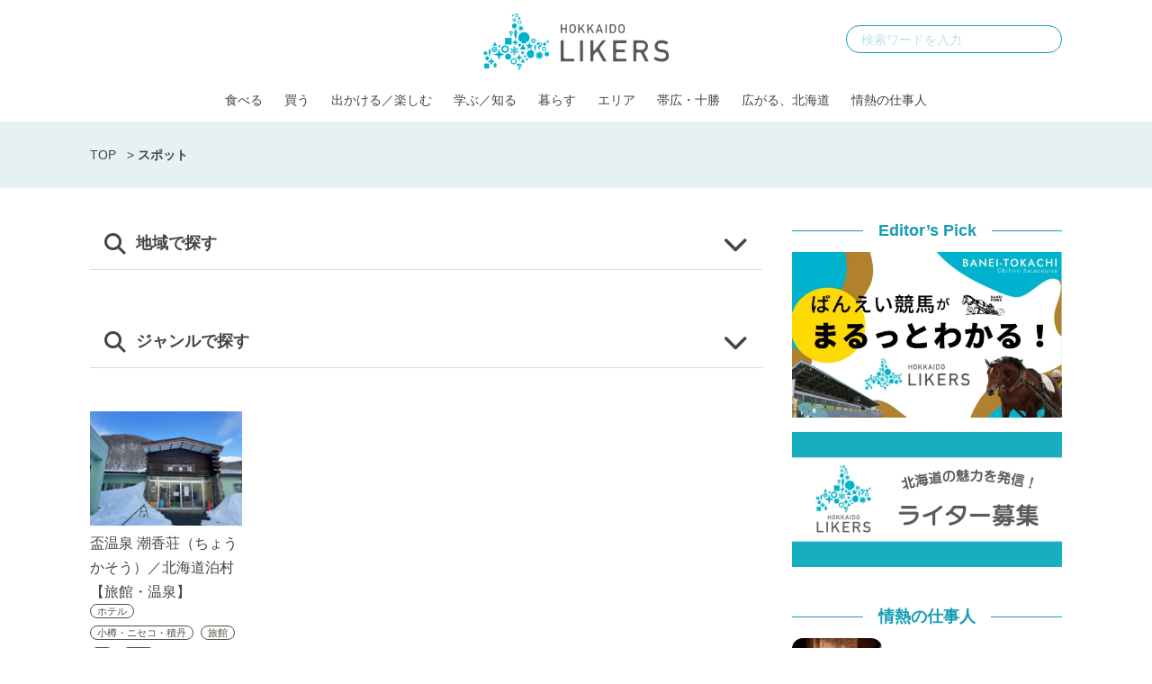

--- FILE ---
content_type: text/html; charset=UTF-8
request_url: https://hokkaidolikers.com/shop?spot_area=tomari
body_size: 16561
content:
<!DOCTYPE html>
<html lang="ja">
<head>
<meta charset="UTF-8">
<meta name="viewport" content="width=device-width">
<link rel="alternate" type="application/rss+xml" title="北海道Likers" href="https://hokkaidolikers.com/feed" />
<meta name='robots' content='index, follow, max-image-preview:large, max-snippet:-1, max-video-preview:-1' />
	<style>img:is([sizes="auto" i], [sizes^="auto," i]) { contain-intrinsic-size: 3000px 1500px }</style>
	
	<!-- This site is optimized with the Yoast SEO plugin v25.7 - https://yoast.com/wordpress/plugins/seo/ -->
	<title>スポット アーカイブ - 北海道Likers</title>
	<link rel="canonical" href="https://hokkaidolikers.com/shop" />
	<meta property="og:locale" content="ja_JP" />
	<meta property="og:type" content="website" />
	<meta property="og:title" content="スポット アーカイブ - 北海道Likers" />
	<meta property="og:url" content="https://hokkaidolikers.com/shop" />
	<meta property="og:site_name" content="北海道Likers" />
	<meta property="og:image" content="https://hokkaidolikers.com/uploads/2020/05/likers_ogp3.png" />
	<meta property="og:image:width" content="1200" />
	<meta property="og:image:height" content="630" />
	<meta property="og:image:type" content="image/png" />
	<meta name="twitter:card" content="summary_large_image" />
	<script type="application/ld+json" class="yoast-schema-graph">{"@context":"https://schema.org","@graph":[{"@type":"CollectionPage","@id":"https://hokkaidolikers.com/shop","url":"https://hokkaidolikers.com/shop","name":"スポット アーカイブ - 北海道Likers","isPartOf":{"@id":"https://hokkaidolikers.com/#website"},"primaryImageOfPage":{"@id":"https://hokkaidolikers.com/shop#primaryimage"},"image":{"@id":"https://hokkaidolikers.com/shop#primaryimage"},"thumbnailUrl":"https://hokkaidolikers.com/uploads/2022/02/ac7bd5771f8b4739b2bf388d8e3eaa45.jpg","breadcrumb":{"@id":"https://hokkaidolikers.com/shop#breadcrumb"},"inLanguage":"ja"},{"@type":"ImageObject","inLanguage":"ja","@id":"https://hokkaidolikers.com/shop#primaryimage","url":"https://hokkaidolikers.com/uploads/2022/02/ac7bd5771f8b4739b2bf388d8e3eaa45.jpg","contentUrl":"https://hokkaidolikers.com/uploads/2022/02/ac7bd5771f8b4739b2bf388d8e3eaa45.jpg","width":800,"height":600,"caption":"出典: 北海道Likers"},{"@type":"BreadcrumbList","@id":"https://hokkaidolikers.com/shop#breadcrumb","itemListElement":[{"@type":"ListItem","position":1,"name":"TOP","item":"https://hokkaidolikers.com/"},{"@type":"ListItem","position":2,"name":"スポット"}]},{"@type":"WebSite","@id":"https://hokkaidolikers.com/#website","url":"https://hokkaidolikers.com/","name":"北海道Likers","description":"北海道を愛する人のためのCo-Creation Place","potentialAction":[{"@type":"SearchAction","target":{"@type":"EntryPoint","urlTemplate":"https://hokkaidolikers.com/?s={search_term_string}"},"query-input":{"@type":"PropertyValueSpecification","valueRequired":true,"valueName":"search_term_string"}}],"inLanguage":"ja"}]}</script>
	<!-- / Yoast SEO plugin. -->


<link rel='dns-prefetch' href='//widgetlogic.org' />
<link rel='dns-prefetch' href='//stats.wp.com' />
<link rel='dns-prefetch' href='//fonts.googleapis.com' />
<link rel='dns-prefetch' href='//use.typekit.net' />
<link rel='dns-prefetch' href='//cdnjs.cloudflare.com' />
<link rel='dns-prefetch' href='//hokkaidolikers.com' />
<link rel="alternate" type="application/rss+xml" title="北海道Likers &raquo; スポット フィード" href="https://hokkaidolikers.com/shop/feed/" />
<script type="text/javascript">
/* <![CDATA[ */
window._wpemojiSettings = {"baseUrl":"https:\/\/s.w.org\/images\/core\/emoji\/16.0.1\/72x72\/","ext":".png","svgUrl":"https:\/\/s.w.org\/images\/core\/emoji\/16.0.1\/svg\/","svgExt":".svg","source":{"concatemoji":"https:\/\/hokkaidolikers.com\/wp-includes\/js\/wp-emoji-release.min.js?ver=6.8.2"}};
/*! This file is auto-generated */
!function(s,n){var o,i,e;function c(e){try{var t={supportTests:e,timestamp:(new Date).valueOf()};sessionStorage.setItem(o,JSON.stringify(t))}catch(e){}}function p(e,t,n){e.clearRect(0,0,e.canvas.width,e.canvas.height),e.fillText(t,0,0);var t=new Uint32Array(e.getImageData(0,0,e.canvas.width,e.canvas.height).data),a=(e.clearRect(0,0,e.canvas.width,e.canvas.height),e.fillText(n,0,0),new Uint32Array(e.getImageData(0,0,e.canvas.width,e.canvas.height).data));return t.every(function(e,t){return e===a[t]})}function u(e,t){e.clearRect(0,0,e.canvas.width,e.canvas.height),e.fillText(t,0,0);for(var n=e.getImageData(16,16,1,1),a=0;a<n.data.length;a++)if(0!==n.data[a])return!1;return!0}function f(e,t,n,a){switch(t){case"flag":return n(e,"\ud83c\udff3\ufe0f\u200d\u26a7\ufe0f","\ud83c\udff3\ufe0f\u200b\u26a7\ufe0f")?!1:!n(e,"\ud83c\udde8\ud83c\uddf6","\ud83c\udde8\u200b\ud83c\uddf6")&&!n(e,"\ud83c\udff4\udb40\udc67\udb40\udc62\udb40\udc65\udb40\udc6e\udb40\udc67\udb40\udc7f","\ud83c\udff4\u200b\udb40\udc67\u200b\udb40\udc62\u200b\udb40\udc65\u200b\udb40\udc6e\u200b\udb40\udc67\u200b\udb40\udc7f");case"emoji":return!a(e,"\ud83e\udedf")}return!1}function g(e,t,n,a){var r="undefined"!=typeof WorkerGlobalScope&&self instanceof WorkerGlobalScope?new OffscreenCanvas(300,150):s.createElement("canvas"),o=r.getContext("2d",{willReadFrequently:!0}),i=(o.textBaseline="top",o.font="600 32px Arial",{});return e.forEach(function(e){i[e]=t(o,e,n,a)}),i}function t(e){var t=s.createElement("script");t.src=e,t.defer=!0,s.head.appendChild(t)}"undefined"!=typeof Promise&&(o="wpEmojiSettingsSupports",i=["flag","emoji"],n.supports={everything:!0,everythingExceptFlag:!0},e=new Promise(function(e){s.addEventListener("DOMContentLoaded",e,{once:!0})}),new Promise(function(t){var n=function(){try{var e=JSON.parse(sessionStorage.getItem(o));if("object"==typeof e&&"number"==typeof e.timestamp&&(new Date).valueOf()<e.timestamp+604800&&"object"==typeof e.supportTests)return e.supportTests}catch(e){}return null}();if(!n){if("undefined"!=typeof Worker&&"undefined"!=typeof OffscreenCanvas&&"undefined"!=typeof URL&&URL.createObjectURL&&"undefined"!=typeof Blob)try{var e="postMessage("+g.toString()+"("+[JSON.stringify(i),f.toString(),p.toString(),u.toString()].join(",")+"));",a=new Blob([e],{type:"text/javascript"}),r=new Worker(URL.createObjectURL(a),{name:"wpTestEmojiSupports"});return void(r.onmessage=function(e){c(n=e.data),r.terminate(),t(n)})}catch(e){}c(n=g(i,f,p,u))}t(n)}).then(function(e){for(var t in e)n.supports[t]=e[t],n.supports.everything=n.supports.everything&&n.supports[t],"flag"!==t&&(n.supports.everythingExceptFlag=n.supports.everythingExceptFlag&&n.supports[t]);n.supports.everythingExceptFlag=n.supports.everythingExceptFlag&&!n.supports.flag,n.DOMReady=!1,n.readyCallback=function(){n.DOMReady=!0}}).then(function(){return e}).then(function(){var e;n.supports.everything||(n.readyCallback(),(e=n.source||{}).concatemoji?t(e.concatemoji):e.wpemoji&&e.twemoji&&(t(e.twemoji),t(e.wpemoji)))}))}((window,document),window._wpemojiSettings);
/* ]]> */
</script>
<link rel='stylesheet' id='arne-set-mplus-fonts-css' href='https://fonts.googleapis.com/css?family=M+PLUS+Rounded+1c:300,400,500,700&#038;display=swap&#038;text=abcdefghijklmnopqrstuvwxyzABCDEFGHIJKLMNOPQRSTUVWXYZ012345678910' type='text/css' media='all' />
<link rel='stylesheet' id='arne-set-pt-fonts-css' href='https://use.typekit.net/lob4erj.css' type='text/css' media='all' />
<link rel='stylesheet' id='arne-set-fontawesome-fonts-css' href='https://cdnjs.cloudflare.com/ajax/libs/font-awesome/5.11.2/css/all.min.css' type='text/css' media='all' />
<style id='wp-emoji-styles-inline-css' type='text/css'>

	img.wp-smiley, img.emoji {
		display: inline !important;
		border: none !important;
		box-shadow: none !important;
		height: 1em !important;
		width: 1em !important;
		margin: 0 0.07em !important;
		vertical-align: -0.1em !important;
		background: none !important;
		padding: 0 !important;
	}
</style>
<link rel='stylesheet' id='wp-block-library-css' href='https://hokkaidolikers.com/wp-includes/css/dist/block-library/style.min.css?ver=6.8.2' type='text/css' media='all' />
<style id='wp-block-library-inline-css' type='text/css'>
/* VK Color Palettes */
</style>
<style id='classic-theme-styles-inline-css' type='text/css'>
/*! This file is auto-generated */
.wp-block-button__link{color:#fff;background-color:#32373c;border-radius:9999px;box-shadow:none;text-decoration:none;padding:calc(.667em + 2px) calc(1.333em + 2px);font-size:1.125em}.wp-block-file__button{background:#32373c;color:#fff;text-decoration:none}
</style>
<link rel='stylesheet' id='mediaelement-css' href='https://hokkaidolikers.com/wp-includes/js/mediaelement/mediaelementplayer-legacy.min.css?ver=4.2.17' type='text/css' media='all' />
<link rel='stylesheet' id='wp-mediaelement-css' href='https://hokkaidolikers.com/wp-includes/js/mediaelement/wp-mediaelement.min.css?ver=6.8.2' type='text/css' media='all' />
<style id='jetpack-sharing-buttons-style-inline-css' type='text/css'>
.jetpack-sharing-buttons__services-list{display:flex;flex-direction:row;flex-wrap:wrap;gap:0;list-style-type:none;margin:5px;padding:0}.jetpack-sharing-buttons__services-list.has-small-icon-size{font-size:12px}.jetpack-sharing-buttons__services-list.has-normal-icon-size{font-size:16px}.jetpack-sharing-buttons__services-list.has-large-icon-size{font-size:24px}.jetpack-sharing-buttons__services-list.has-huge-icon-size{font-size:36px}@media print{.jetpack-sharing-buttons__services-list{display:none!important}}.editor-styles-wrapper .wp-block-jetpack-sharing-buttons{gap:0;padding-inline-start:0}ul.jetpack-sharing-buttons__services-list.has-background{padding:1.25em 2.375em}
</style>
<link rel='stylesheet' id='block-widget-css' href='https://hokkaidolikers.com/wp-content/plugins/widget-logic/block_widget/css/widget.css?ver=1760090232' type='text/css' media='all' />
<link rel='stylesheet' id='vk-components-style-css' href='https://hokkaidolikers.com/wp-content/plugins/vk-blocks/vendor/vektor-inc/vk-component/src//assets/css/vk-components.css?ver=1.6.5' type='text/css' media='all' />
<style id='global-styles-inline-css' type='text/css'>
:root{--wp--preset--aspect-ratio--square: 1;--wp--preset--aspect-ratio--4-3: 4/3;--wp--preset--aspect-ratio--3-4: 3/4;--wp--preset--aspect-ratio--3-2: 3/2;--wp--preset--aspect-ratio--2-3: 2/3;--wp--preset--aspect-ratio--16-9: 16/9;--wp--preset--aspect-ratio--9-16: 9/16;--wp--preset--color--black: #000000;--wp--preset--color--cyan-bluish-gray: #abb8c3;--wp--preset--color--white: #ffffff;--wp--preset--color--pale-pink: #f78da7;--wp--preset--color--vivid-red: #cf2e2e;--wp--preset--color--luminous-vivid-orange: #ff6900;--wp--preset--color--luminous-vivid-amber: #fcb900;--wp--preset--color--light-green-cyan: #7bdcb5;--wp--preset--color--vivid-green-cyan: #00d084;--wp--preset--color--pale-cyan-blue: #8ed1fc;--wp--preset--color--vivid-cyan-blue: #0693e3;--wp--preset--color--vivid-purple: #9b51e0;--wp--preset--gradient--vivid-cyan-blue-to-vivid-purple: linear-gradient(135deg,rgba(6,147,227,1) 0%,rgb(155,81,224) 100%);--wp--preset--gradient--light-green-cyan-to-vivid-green-cyan: linear-gradient(135deg,rgb(122,220,180) 0%,rgb(0,208,130) 100%);--wp--preset--gradient--luminous-vivid-amber-to-luminous-vivid-orange: linear-gradient(135deg,rgba(252,185,0,1) 0%,rgba(255,105,0,1) 100%);--wp--preset--gradient--luminous-vivid-orange-to-vivid-red: linear-gradient(135deg,rgba(255,105,0,1) 0%,rgb(207,46,46) 100%);--wp--preset--gradient--very-light-gray-to-cyan-bluish-gray: linear-gradient(135deg,rgb(238,238,238) 0%,rgb(169,184,195) 100%);--wp--preset--gradient--cool-to-warm-spectrum: linear-gradient(135deg,rgb(74,234,220) 0%,rgb(151,120,209) 20%,rgb(207,42,186) 40%,rgb(238,44,130) 60%,rgb(251,105,98) 80%,rgb(254,248,76) 100%);--wp--preset--gradient--blush-light-purple: linear-gradient(135deg,rgb(255,206,236) 0%,rgb(152,150,240) 100%);--wp--preset--gradient--blush-bordeaux: linear-gradient(135deg,rgb(254,205,165) 0%,rgb(254,45,45) 50%,rgb(107,0,62) 100%);--wp--preset--gradient--luminous-dusk: linear-gradient(135deg,rgb(255,203,112) 0%,rgb(199,81,192) 50%,rgb(65,88,208) 100%);--wp--preset--gradient--pale-ocean: linear-gradient(135deg,rgb(255,245,203) 0%,rgb(182,227,212) 50%,rgb(51,167,181) 100%);--wp--preset--gradient--electric-grass: linear-gradient(135deg,rgb(202,248,128) 0%,rgb(113,206,126) 100%);--wp--preset--gradient--midnight: linear-gradient(135deg,rgb(2,3,129) 0%,rgb(40,116,252) 100%);--wp--preset--font-size--small: 13px;--wp--preset--font-size--medium: 20px;--wp--preset--font-size--large: 36px;--wp--preset--font-size--x-large: 42px;--wp--preset--spacing--20: 0.44rem;--wp--preset--spacing--30: 0.67rem;--wp--preset--spacing--40: 1rem;--wp--preset--spacing--50: 1.5rem;--wp--preset--spacing--60: 2.25rem;--wp--preset--spacing--70: 3.38rem;--wp--preset--spacing--80: 5.06rem;--wp--preset--shadow--natural: 6px 6px 9px rgba(0, 0, 0, 0.2);--wp--preset--shadow--deep: 12px 12px 50px rgba(0, 0, 0, 0.4);--wp--preset--shadow--sharp: 6px 6px 0px rgba(0, 0, 0, 0.2);--wp--preset--shadow--outlined: 6px 6px 0px -3px rgba(255, 255, 255, 1), 6px 6px rgba(0, 0, 0, 1);--wp--preset--shadow--crisp: 6px 6px 0px rgba(0, 0, 0, 1);}:where(.is-layout-flex){gap: 0.5em;}:where(.is-layout-grid){gap: 0.5em;}body .is-layout-flex{display: flex;}.is-layout-flex{flex-wrap: wrap;align-items: center;}.is-layout-flex > :is(*, div){margin: 0;}body .is-layout-grid{display: grid;}.is-layout-grid > :is(*, div){margin: 0;}:where(.wp-block-columns.is-layout-flex){gap: 2em;}:where(.wp-block-columns.is-layout-grid){gap: 2em;}:where(.wp-block-post-template.is-layout-flex){gap: 1.25em;}:where(.wp-block-post-template.is-layout-grid){gap: 1.25em;}.has-black-color{color: var(--wp--preset--color--black) !important;}.has-cyan-bluish-gray-color{color: var(--wp--preset--color--cyan-bluish-gray) !important;}.has-white-color{color: var(--wp--preset--color--white) !important;}.has-pale-pink-color{color: var(--wp--preset--color--pale-pink) !important;}.has-vivid-red-color{color: var(--wp--preset--color--vivid-red) !important;}.has-luminous-vivid-orange-color{color: var(--wp--preset--color--luminous-vivid-orange) !important;}.has-luminous-vivid-amber-color{color: var(--wp--preset--color--luminous-vivid-amber) !important;}.has-light-green-cyan-color{color: var(--wp--preset--color--light-green-cyan) !important;}.has-vivid-green-cyan-color{color: var(--wp--preset--color--vivid-green-cyan) !important;}.has-pale-cyan-blue-color{color: var(--wp--preset--color--pale-cyan-blue) !important;}.has-vivid-cyan-blue-color{color: var(--wp--preset--color--vivid-cyan-blue) !important;}.has-vivid-purple-color{color: var(--wp--preset--color--vivid-purple) !important;}.has-black-background-color{background-color: var(--wp--preset--color--black) !important;}.has-cyan-bluish-gray-background-color{background-color: var(--wp--preset--color--cyan-bluish-gray) !important;}.has-white-background-color{background-color: var(--wp--preset--color--white) !important;}.has-pale-pink-background-color{background-color: var(--wp--preset--color--pale-pink) !important;}.has-vivid-red-background-color{background-color: var(--wp--preset--color--vivid-red) !important;}.has-luminous-vivid-orange-background-color{background-color: var(--wp--preset--color--luminous-vivid-orange) !important;}.has-luminous-vivid-amber-background-color{background-color: var(--wp--preset--color--luminous-vivid-amber) !important;}.has-light-green-cyan-background-color{background-color: var(--wp--preset--color--light-green-cyan) !important;}.has-vivid-green-cyan-background-color{background-color: var(--wp--preset--color--vivid-green-cyan) !important;}.has-pale-cyan-blue-background-color{background-color: var(--wp--preset--color--pale-cyan-blue) !important;}.has-vivid-cyan-blue-background-color{background-color: var(--wp--preset--color--vivid-cyan-blue) !important;}.has-vivid-purple-background-color{background-color: var(--wp--preset--color--vivid-purple) !important;}.has-black-border-color{border-color: var(--wp--preset--color--black) !important;}.has-cyan-bluish-gray-border-color{border-color: var(--wp--preset--color--cyan-bluish-gray) !important;}.has-white-border-color{border-color: var(--wp--preset--color--white) !important;}.has-pale-pink-border-color{border-color: var(--wp--preset--color--pale-pink) !important;}.has-vivid-red-border-color{border-color: var(--wp--preset--color--vivid-red) !important;}.has-luminous-vivid-orange-border-color{border-color: var(--wp--preset--color--luminous-vivid-orange) !important;}.has-luminous-vivid-amber-border-color{border-color: var(--wp--preset--color--luminous-vivid-amber) !important;}.has-light-green-cyan-border-color{border-color: var(--wp--preset--color--light-green-cyan) !important;}.has-vivid-green-cyan-border-color{border-color: var(--wp--preset--color--vivid-green-cyan) !important;}.has-pale-cyan-blue-border-color{border-color: var(--wp--preset--color--pale-cyan-blue) !important;}.has-vivid-cyan-blue-border-color{border-color: var(--wp--preset--color--vivid-cyan-blue) !important;}.has-vivid-purple-border-color{border-color: var(--wp--preset--color--vivid-purple) !important;}.has-vivid-cyan-blue-to-vivid-purple-gradient-background{background: var(--wp--preset--gradient--vivid-cyan-blue-to-vivid-purple) !important;}.has-light-green-cyan-to-vivid-green-cyan-gradient-background{background: var(--wp--preset--gradient--light-green-cyan-to-vivid-green-cyan) !important;}.has-luminous-vivid-amber-to-luminous-vivid-orange-gradient-background{background: var(--wp--preset--gradient--luminous-vivid-amber-to-luminous-vivid-orange) !important;}.has-luminous-vivid-orange-to-vivid-red-gradient-background{background: var(--wp--preset--gradient--luminous-vivid-orange-to-vivid-red) !important;}.has-very-light-gray-to-cyan-bluish-gray-gradient-background{background: var(--wp--preset--gradient--very-light-gray-to-cyan-bluish-gray) !important;}.has-cool-to-warm-spectrum-gradient-background{background: var(--wp--preset--gradient--cool-to-warm-spectrum) !important;}.has-blush-light-purple-gradient-background{background: var(--wp--preset--gradient--blush-light-purple) !important;}.has-blush-bordeaux-gradient-background{background: var(--wp--preset--gradient--blush-bordeaux) !important;}.has-luminous-dusk-gradient-background{background: var(--wp--preset--gradient--luminous-dusk) !important;}.has-pale-ocean-gradient-background{background: var(--wp--preset--gradient--pale-ocean) !important;}.has-electric-grass-gradient-background{background: var(--wp--preset--gradient--electric-grass) !important;}.has-midnight-gradient-background{background: var(--wp--preset--gradient--midnight) !important;}.has-small-font-size{font-size: var(--wp--preset--font-size--small) !important;}.has-medium-font-size{font-size: var(--wp--preset--font-size--medium) !important;}.has-large-font-size{font-size: var(--wp--preset--font-size--large) !important;}.has-x-large-font-size{font-size: var(--wp--preset--font-size--x-large) !important;}
:where(.wp-block-post-template.is-layout-flex){gap: 1.25em;}:where(.wp-block-post-template.is-layout-grid){gap: 1.25em;}
:where(.wp-block-columns.is-layout-flex){gap: 2em;}:where(.wp-block-columns.is-layout-grid){gap: 2em;}
:root :where(.wp-block-pullquote){font-size: 1.5em;line-height: 1.6;}
</style>
<style id='age-gate-custom-inline-css' type='text/css'>
:root{--ag-background-image-position: center center;--ag-background-image-opacity: 1;--ag-blur: 5px;}
</style>
<link rel='stylesheet' id='age-gate-css' href='https://hokkaidolikers.com/wp-content/plugins/age-gate/dist/main.css?ver=3.7.1' type='text/css' media='all' />
<style id='age-gate-options-inline-css' type='text/css'>
:root{--ag-background-image-position: center center;--ag-background-image-opacity: 1;--ag-blur: 5px;}
</style>
<link rel='stylesheet' id='toc-screen-css' href='https://hokkaidolikers.com/wp-content/plugins/table-of-contents-plus/screen.min.css?ver=2411.1' type='text/css' media='all' />
<style id='toc-screen-inline-css' type='text/css'>
div#toc_container {width: 100%;}
</style>
<link rel='stylesheet' id='colorbox-css' href='https://hokkaidolikers.com/wp-content/plugins/tg-gallery-sns/css/colorbox.css?ver=0.1.0' type='text/css' media='all' />
<link rel='stylesheet' id='tg-gallery-with-sns-button-style-css' href='https://hokkaidolikers.com/wp-content/plugins/tg-gallery-sns/css/tg-gallery-with-sns-button.min.css?ver=0.1.0' type='text/css' media='all' />
<link rel='stylesheet' id='vk-swiper-style-css' href='https://hokkaidolikers.com/wp-content/plugins/vk-blocks/vendor/vektor-inc/vk-swiper/src/assets/css/swiper-bundle.min.css?ver=11.0.2' type='text/css' media='all' />
<link rel='stylesheet' id='vkblocks-bootstrap-css' href='https://hokkaidolikers.com/wp-content/plugins/vk-blocks/build/bootstrap_vk_using.css?ver=4.3.1' type='text/css' media='all' />
<link rel='stylesheet' id='add-to-home-screen-css' href='https://hokkaidolikers.com/wp-content/plugins/many-a-little-makes-a-mickle/modules/add-to-home-screen/includes/css/style.css?ver=0.7.1' type='text/css' media='all' />
<link rel='stylesheet' id='vk-blocks-build-css-css' href='https://hokkaidolikers.com/wp-content/plugins/vk-blocks/build/block-build.css?ver=1.108.0.1' type='text/css' media='all' />
<style id='vk-blocks-build-css-inline-css' type='text/css'>
:root {--vk_flow-arrow: url(https://hokkaidolikers.com/wp-content/plugins/vk-blocks/inc/vk-blocks/images/arrow_bottom.svg);--vk_image-mask-circle: url(https://hokkaidolikers.com/wp-content/plugins/vk-blocks/inc/vk-blocks/images/circle.svg);--vk_image-mask-wave01: url(https://hokkaidolikers.com/wp-content/plugins/vk-blocks/inc/vk-blocks/images/wave01.svg);--vk_image-mask-wave02: url(https://hokkaidolikers.com/wp-content/plugins/vk-blocks/inc/vk-blocks/images/wave02.svg);--vk_image-mask-wave03: url(https://hokkaidolikers.com/wp-content/plugins/vk-blocks/inc/vk-blocks/images/wave03.svg);--vk_image-mask-wave04: url(https://hokkaidolikers.com/wp-content/plugins/vk-blocks/inc/vk-blocks/images/wave04.svg);}
:root { --vk-size-text: 16px; /* --vk-color-primary is deprecated. */ --vk-color-primary:#337ab7; }

	:root {

		--vk-balloon-border-width:1px;

		--vk-balloon-speech-offset:-12px;
	}
	
</style>
<link rel='stylesheet' id='vk-font-awesome-css' href='https://hokkaidolikers.com/wp-content/plugins/vk-blocks/vendor/vektor-inc/font-awesome-versions/src/versions/6/css/all.min.css?ver=6.4.2' type='text/css' media='all' />
<link rel='stylesheet' id='arne-css' href='https://hokkaidolikers.com/wp-content/themes/hokkaido-likers/style.css?ver=1760090228' type='text/css' media='all' />
<link rel='stylesheet' id='delighter-css' href='https://hokkaidolikers.com/wp-content/themes/hokkaido-likers/css/delighter.css?ver=6.8.2' type='text/css' media='all' />
<script type="text/javascript" src="https://hokkaidolikers.com/wp-includes/js/jquery/jquery.min.js?ver=3.7.1" id="jquery-core-js"></script>
<script type="text/javascript" src="https://hokkaidolikers.com/wp-includes/js/jquery/jquery-migrate.min.js?ver=3.4.1" id="jquery-migrate-js"></script>
<script type="text/javascript" src="https://hokkaidolikers.com/wp-content/themes/hokkaido-likers/js/delighters.js?ver=1760090230" id="delighter_js-js"></script>
<link rel="https://api.w.org/" href="https://hokkaidolikers.com/wp-json/" /><link rel="EditURI" type="application/rsd+xml" title="RSD" href="https://hokkaidolikers.com/xmlrpc.php?rsd" />
<meta name="generator" content="WordPress 6.8.2" />
<!-- Google Tag Manager -->
<script>(function(w,d,s,l,i){w[l]=w[l]||[];w[l].push({'gtm.start':
new Date().getTime(),event:'gtm.js'});var f=d.getElementsByTagName(s)[0],
j=d.createElement(s),dl=l!='dataLayer'?'&l='+l:'';j.async=true;j.src=
'https://www.googletagmanager.com/gtm.js?id='+i+dl;f.parentNode.insertBefore(j,f);
})(window,document,'script','dataLayer','GTM-N3B786Q');</script>
<!-- End Google Tag Manager --><!-- AdSense -->
<script async src="https://pagead2.googlesyndication.com/pagead/js/adsbygoogle.js?client=ca-pub-5398830085801894"
     crossorigin="anonymous"></script>
<!-- /AdSense -->

    
<!-- logly_video_head-->
<script async src="https://cdn.logly.co.jp/video/adlook_logly.js"></script>
<!-- /logly_video_head-->

<!-- yahoo -->
<script async src="https://yads.c.yimg.jp/js/yads-async.js"></script>
<!-- /yahoo -->
	<style>img#wpstats{display:none}</style>
		<style id="style-background-color">
	body {
		background: #ffffff;
	}
</style><link rel="icon" href="https://hokkaidolikers.com/uploads/2020/04/cropped-logo-square-mark-1-32x32.jpg" sizes="32x32" />
<link rel="icon" href="https://hokkaidolikers.com/uploads/2020/04/cropped-logo-square-mark-1-192x192.jpg" sizes="192x192" />
<link rel="apple-touch-icon" href="https://hokkaidolikers.com/uploads/2020/04/cropped-logo-square-mark-1-180x180.jpg" />
<meta name="msapplication-TileImage" content="https://hokkaidolikers.com/uploads/2020/04/cropped-logo-square-mark-1-270x270.jpg" />
		<style type="text/css" id="wp-custom-css">
			.wp-block-image figcaption {
	text-align: left;
}
/*ばんえい競馬特集用*/
.baneikeiba #b-keiba_02enjoy .enjoy-contents.howto-watch .wp-block-group__inner-container figure figcaption{
	text-align: center;
}
.baneikeiba #b-keiba_02enjoy .enjoy-contents.howtoenjoy figure figcaption{
	text-align: center;
}		</style>
		</head>
<body id="body" class="">
<!-- Google Tag Manager (noscript) -->
<noscript><iframe src="https://www.googletagmanager.com/ns.html?id=GTM-N3B786Q"
height="0" width="0" style="display:none;visibility:hidden"></iframe></noscript>
<!-- End Google Tag Manager (noscript) --><div id="fb-root"></div>
<script>(function(d, s, id) {
  var js, fjs = d.getElementsByTagName(s)[0];
  if (d.getElementById(id)) return;
  js = d.createElement(s); js.id = id;
  js.src = "//connect.facebook.net/ja_JP/sdk.js#xfbml=1&version=v2.8&appId=HokkaidoLikers.jp";
  fjs.parentNode.insertBefore(js, fjs);
}(document, 'script', 'facebook-jssdk'));</script>

<header class="header">
	<div class="fixed-header">
		<div class="inner">
			<div class="header-logo">
				<a href="https://hokkaidolikers.com/">
					<img src="https://hokkaidolikers.com/wp-content/themes/hokkaido-likers/images/logo.svg"  class="logo" alt="北海道Likers">
				</a>
			</div>

			<div class="header-search">
				<form method="get" action="https://hokkaidolikers.com/">
					<input type="text" placeholder="検索ワードを入力" name="s" id="s">
					<button type="submit"></button>
				</form>
			</div>

			<div class="header-nav">
				<ul id="menu-pc-%e3%83%98%e3%83%83%e3%83%80%e3%83%bc%e3%83%a1%e3%83%8b%e3%83%a5%e3%83%bc" class="menu"><li id="menu-item-27411" class="menu-item menu-item-type-taxonomy menu-item-object-category menu-item-27411"><a href="https://hokkaidolikers.com/archives/category/eat">食べる</a></li>
<li id="menu-item-87012" class="menu-item menu-item-type-taxonomy menu-item-object-category menu-item-87012"><a href="https://hokkaidolikers.com/archives/category/shopping">買う</a></li>
<li id="menu-item-75148" class="menu-item menu-item-type-taxonomy menu-item-object-category menu-item-has-children menu-item-75148"><a href="https://hokkaidolikers.com/archives/category/goout">出かける／楽しむ</a>
<ul class="sub-menu">
	<li id="menu-item-78086" class="menu-item menu-item-type-custom menu-item-object-custom menu-item-78086"><a href="https://hokkaidolikers.com/archives/tag/hokkaido-news?utm_source=web&#038;utm_medium=topheader&#038;utm_campaign=header">最新の北海道情報</a></li>
</ul>
</li>
<li id="menu-item-28097" class="menu-item menu-item-type-taxonomy menu-item-object-category menu-item-28097"><a href="https://hokkaidolikers.com/archives/category/discover">学ぶ／知る</a></li>
<li id="menu-item-33514" class="menu-item menu-item-type-taxonomy menu-item-object-category menu-item-33514"><a href="https://hokkaidolikers.com/archives/category/live">暮らす</a></li>
<li id="menu-item-27572" class="menu-item menu-item-type-taxonomy menu-item-object-category menu-item-has-children menu-item-27572"><a href="https://hokkaidolikers.com/archives/category/area">エリア</a>
<ul class="sub-menu">
	<li id="menu-item-86635" class="menu-item menu-item-type-taxonomy menu-item-object-category menu-item-86635"><a href="https://hokkaidolikers.com/archives/category/area/sapporo">札幌</a></li>
	<li id="menu-item-27648" class="menu-item menu-item-type-taxonomy menu-item-object-category menu-item-27648"><a href="https://hokkaidolikers.com/archives/category/area/otaru_niseko_shakotan">小樽・ニセコ・積丹</a></li>
	<li id="menu-item-27646" class="menu-item menu-item-type-taxonomy menu-item-object-category menu-item-27646"><a href="https://hokkaidolikers.com/archives/category/area/hakodate_matsumae_hiyama">函館・松前・檜山</a></li>
	<li id="menu-item-27650" class="menu-item menu-item-type-taxonomy menu-item-object-category menu-item-27650"><a href="https://hokkaidolikers.com/archives/category/area/asahikawa_furano_shibetsu">旭川・富良野・士別</a></li>
	<li id="menu-item-27647" class="menu-item menu-item-type-taxonomy menu-item-object-category menu-item-27647"><a href="https://hokkaidolikers.com/archives/category/area/chitose_ishikari_yubari_fukagawa_tomakomai">千歳・石狩・夕張・深川・苫小牧</a></li>
	<li id="menu-item-27653" class="menu-item menu-item-type-taxonomy menu-item-object-category menu-item-27653"><a href="https://hokkaidolikers.com/archives/category/area/toyako_muroran_erimo">洞爺・室蘭・えりも</a></li>
	<li id="menu-item-27654" class="menu-item menu-item-type-taxonomy menu-item-object-category menu-item-27654"><a href="https://hokkaidolikers.com/archives/category/area/wakkanai_rumoi_otoineppu">稚内・留萌・音威子府</a></li>
	<li id="menu-item-86634" class="menu-item menu-item-type-taxonomy menu-item-object-category menu-item-86634"><a href="https://hokkaidolikers.com/archives/category/area/obihiro_tokachi">帯広・十勝</a></li>
	<li id="menu-item-27655" class="menu-item menu-item-type-taxonomy menu-item-object-category menu-item-27655"><a href="https://hokkaidolikers.com/archives/category/area/abashiri_shiretoko_kitami_mombetsu">網走・知床・北見・紋別</a></li>
	<li id="menu-item-27656" class="menu-item menu-item-type-taxonomy menu-item-object-category menu-item-27656"><a href="https://hokkaidolikers.com/archives/category/area/kushiro_nemuro_akan_masyuu_rausu">釧路・根室・阿寒・摩周・羅臼</a></li>
</ul>
</li>
<li id="menu-item-40608" class="menu-item menu-item-type-taxonomy menu-item-object-post_tag menu-item-40608"><a href="https://hokkaidolikers.com/archives/tag/obihiro-tokachi">帯広・十勝</a></li>
<li id="menu-item-87004" class="menu-item menu-item-type-taxonomy menu-item-object-category menu-item-87004"><a href="https://hokkaidolikers.com/archives/category/hokkaido-beyond">広がる、北海道</a></li>
<li id="menu-item-27409" class="menu-item menu-item-type-taxonomy menu-item-object-category menu-item-27409"><a href="https://hokkaidolikers.com/archives/category/worker">情熱の仕事人</a></li>
</ul>			</div>

		</div>
	</div>
</header>
<div class="topicpath"><div class="topicpath-inner"><span><span><a href="https://hokkaidolikers.com/">TOP</a></span> &gt; <span class="breadcrumb_last" aria-current="page">スポット</span></span></div></div>

<div class="content">
	<div class="content-inner">
		<div class="main">
			<div class="shop-search-conditions">
		<div class="shop-search-condition-block">
						<h2 class="shop-search-condition-header"><i class="fas fa-search"></i>地域で探す<i class="fas fa-chevron-up"></i><i class="fas fa-chevron-down"></i></h2>
			<div class="shop-search-condition-body">
								<dl>
										<dt><a href="https://hokkaidolikers.com/shop?spot_area=area1">札幌市</a></dt>
															<dd>
												<div class="shop-search-item">
							<a href="https://hokkaidolikers.com/shop?spot_area=sapporo">札幌</a>
						</div>
												</dd>
															<dt><a href="https://hokkaidolikers.com/shop?spot_area=area2">旭川・富良野・士別</a></dt>
															<dd>
												<div class="shop-search-item">
							<a href="https://hokkaidolikers.com/shop?spot_area=numata">沼田</a>
						</div>
												<div class="shop-search-item">
							<a href="https://hokkaidolikers.com/shop?spot_area=wassamu">和寒</a>
						</div>
												<div class="shop-search-item">
							<a href="https://hokkaidolikers.com/shop?spot_area=furano">富良野</a>
						</div>
												<div class="shop-search-item">
							<a href="https://hokkaidolikers.com/shop?spot_area=chippubetsu">秩父別</a>
						</div>
												<div class="shop-search-item">
							<a href="https://hokkaidolikers.com/shop?spot_area=kembuchi">剣淵</a>
						</div>
												<div class="shop-search-item">
							<a href="https://hokkaidolikers.com/shop?spot_area=shimukappu">占冠</a>
						</div>
												<div class="shop-search-item">
							<a href="https://hokkaidolikers.com/shop?spot_area=moseushi">妹背牛</a>
						</div>
												<div class="shop-search-item">
							<a href="https://hokkaidolikers.com/shop?spot_area=shibetsu">士別</a>
						</div>
												<div class="shop-search-item">
							<a href="https://hokkaidolikers.com/shop?spot_area=minamifurano">南富良野</a>
						</div>
												<div class="shop-search-item">
							<a href="https://hokkaidolikers.com/shop?spot_area=asahikawa">旭川</a>
						</div>
												<div class="shop-search-item">
							<a href="https://hokkaidolikers.com/shop?spot_area=nakafurano">中富良野</a>
						</div>
												<div class="shop-search-item">
							<a href="https://hokkaidolikers.com/shop?spot_area=biei">美瑛</a>
						</div>
												<div class="shop-search-item">
							<a href="https://hokkaidolikers.com/shop?spot_area=kamifurano">上富良野</a>
						</div>
												<div class="shop-search-item">
							<a href="https://hokkaidolikers.com/shop?spot_area=higashikagura">東神楽</a>
						</div>
												<div class="shop-search-item">
							<a href="https://hokkaidolikers.com/shop?spot_area=shintotsukawa">新十津川</a>
						</div>
												<div class="shop-search-item">
							<a href="https://hokkaidolikers.com/shop?spot_area=higashikawa">東川</a>
						</div>
												<div class="shop-search-item">
							<a href="https://hokkaidolikers.com/shop?spot_area=takikawa">滝川</a>
						</div>
												<div class="shop-search-item">
							<a href="https://hokkaidolikers.com/shop?spot_area=tohma">当麻</a>
						</div>
												<div class="shop-search-item">
							<a href="https://hokkaidolikers.com/shop?spot_area=akabira">赤平</a>
						</div>
												<div class="shop-search-item">
							<a href="https://hokkaidolikers.com/shop?spot_area=pippu">比布</a>
						</div>
												<div class="shop-search-item">
							<a href="https://hokkaidolikers.com/shop?spot_area=uryu">雨竜</a>
						</div>
												<div class="shop-search-item">
							<a href="https://hokkaidolikers.com/shop?spot_area=aibetsu">愛別</a>
						</div>
												<div class="shop-search-item">
							<a href="https://hokkaidolikers.com/shop?spot_area=hokuryu">北竜</a>
						</div>
												<div class="shop-search-item">
							<a href="https://hokkaidolikers.com/shop?spot_area=takasu">鷹栖</a>
						</div>
												</dd>
															<dt><a href="https://hokkaidolikers.com/shop?spot_area=area3">函館・松前・檜山</a></dt>
															<dd>
												<div class="shop-search-item">
							<a href="https://hokkaidolikers.com/shop?spot_area=mori">森</a>
						</div>
												<div class="shop-search-item">
							<a href="https://hokkaidolikers.com/shop?spot_area=hakodate">函館</a>
						</div>
												<div class="shop-search-item">
							<a href="https://hokkaidolikers.com/shop?spot_area=esashi">江差</a>
						</div>
												<div class="shop-search-item">
							<a href="https://hokkaidolikers.com/shop?spot_area=shikabe">鹿部</a>
						</div>
												<div class="shop-search-item">
							<a href="https://hokkaidolikers.com/shop?spot_area=otobe">乙部</a>
						</div>
												<div class="shop-search-item">
							<a href="https://hokkaidolikers.com/shop?spot_area=nanae">七飯</a>
						</div>
												<div class="shop-search-item">
							<a href="https://hokkaidolikers.com/shop?spot_area=yakumo">八雲</a>
						</div>
												<div class="shop-search-item">
							<a href="https://hokkaidolikers.com/shop?spot_area=hokuto">北斗</a>
						</div>
												<div class="shop-search-item">
							<a href="https://hokkaidolikers.com/shop?spot_area=setana">せたな</a>
						</div>
												<div class="shop-search-item">
							<a href="https://hokkaidolikers.com/shop?spot_area=kikonai">木古内</a>
						</div>
												<div class="shop-search-item">
							<a href="https://hokkaidolikers.com/shop?spot_area=imakane">今金</a>
						</div>
												<div class="shop-search-item">
							<a href="https://hokkaidolikers.com/shop?spot_area=shiriuchi">知内</a>
						</div>
												<div class="shop-search-item">
							<a href="https://hokkaidolikers.com/shop?spot_area=oshamambe">長万部</a>
						</div>
												<div class="shop-search-item">
							<a href="https://hokkaidolikers.com/shop?spot_area=fukushima">福島</a>
						</div>
												<div class="shop-search-item">
							<a href="https://hokkaidolikers.com/shop?spot_area=shimamaki">島牧</a>
						</div>
												<div class="shop-search-item">
							<a href="https://hokkaidolikers.com/shop?spot_area=matsumae">松前</a>
						</div>
												<div class="shop-search-item">
							<a href="https://hokkaidolikers.com/shop?spot_area=kuromatsunai">黒松内</a>
						</div>
												<div class="shop-search-item">
							<a href="https://hokkaidolikers.com/shop?spot_area=kaminokuni">上ノ国</a>
						</div>
												<div class="shop-search-item">
							<a href="https://hokkaidolikers.com/shop?spot_area=assabu">厚沢部</a>
						</div>
												</dd>
															<dt><a href="https://hokkaidolikers.com/shop?spot_area=area4">小樽・ニセコ・積丹</a></dt>
															<dd>
												<div class="shop-search-item">
							<a href="https://hokkaidolikers.com/shop?spot_area=kyogoku">京極</a>
						</div>
												<div class="shop-search-item">
							<a href="https://hokkaidolikers.com/shop?spot_area=kamoenai">神恵内</a>
						</div>
												<div class="shop-search-item">
							<a href="https://hokkaidolikers.com/shop?spot_area=kimobetsu">喜茂別</a>
						</div>
												<div class="shop-search-item">
							<a href="https://hokkaidolikers.com/shop?spot_area=tomari">泊</a>
						</div>
												<div class="shop-search-item">
							<a href="https://hokkaidolikers.com/shop?spot_area=rusutsu">留寿都</a>
						</div>
												<div class="shop-search-item">
							<a href="https://hokkaidolikers.com/shop?spot_area=iwanai">岩内</a>
						</div>
												<div class="shop-search-item">
							<a href="https://hokkaidolikers.com/shop?spot_area=makkari">真狩</a>
						</div>
												<div class="shop-search-item">
							<a href="https://hokkaidolikers.com/shop?spot_area=rankoshi">蘭越</a>
						</div>
												<div class="shop-search-item">
							<a href="https://hokkaidolikers.com/shop?spot_area=niseko">ニセコ</a>
						</div>
												<div class="shop-search-item">
							<a href="https://hokkaidolikers.com/shop?spot_area=suttu">寿都</a>
						</div>
												<div class="shop-search-item">
							<a href="https://hokkaidolikers.com/shop?spot_area=kutchan">倶知安</a>
						</div>
												<div class="shop-search-item">
							<a href="https://hokkaidolikers.com/shop?spot_area=kyowa">共和</a>
						</div>
												<div class="shop-search-item">
							<a href="https://hokkaidolikers.com/shop?spot_area=niki">仁木</a>
						</div>
												<div class="shop-search-item">
							<a href="https://hokkaidolikers.com/shop?spot_area=yoichi">余市</a>
						</div>
												<div class="shop-search-item">
							<a href="https://hokkaidolikers.com/shop?spot_area=otaru">小樽</a>
						</div>
												<div class="shop-search-item">
							<a href="https://hokkaidolikers.com/shop?spot_area=furubira">古平</a>
						</div>
												<div class="shop-search-item">
							<a href="https://hokkaidolikers.com/shop?spot_area=akaigawa">赤井川</a>
						</div>
												<div class="shop-search-item">
							<a href="https://hokkaidolikers.com/shop?spot_area=shakotan">積丹</a>
						</div>
												</dd>
															<dt><a href="https://hokkaidolikers.com/shop?spot_area=area10">釧路・根室・阿寒・摩周・知床羅臼</a></dt>
															<dd>
												<div class="shop-search-item">
							<a href="https://hokkaidolikers.com/shop?spot_area=shiranuka">白糠</a>
						</div>
												<div class="shop-search-item">
							<a href="https://hokkaidolikers.com/shop?spot_area=tsurui">鶴居</a>
						</div>
												<div class="shop-search-item">
							<a href="https://hokkaidolikers.com/shop?spot_area=shibecha">標茶</a>
						</div>
												<div class="shop-search-item">
							<a href="https://hokkaidolikers.com/shop?spot_area=akkeshi">厚岸</a>
						</div>
												<div class="shop-search-item">
							<a href="https://hokkaidolikers.com/shop?spot_area=hamanaka">浜中</a>
						</div>
												<div class="shop-search-item">
							<a href="https://hokkaidolikers.com/shop?spot_area=betsukai">別海</a>
						</div>
												<div class="shop-search-item">
							<a href="https://hokkaidolikers.com/shop?spot_area=nemuro">根室</a>
						</div>
												<div class="shop-search-item">
							<a href="https://hokkaidolikers.com/shop?spot_area=teshikaga">弟子屈</a>
						</div>
												<div class="shop-search-item">
							<a href="https://hokkaidolikers.com/shop?spot_area=nakashibetsu">中標津</a>
						</div>
												<div class="shop-search-item">
							<a href="https://hokkaidolikers.com/shop?spot_area=kushiroshi">釧路市</a>
						</div>
												<div class="shop-search-item">
							<a href="https://hokkaidolikers.com/shop?spot_area=shibetsu-area10-2">標津</a>
						</div>
												<div class="shop-search-item">
							<a href="https://hokkaidolikers.com/shop?spot_area=kushirocho">釧路町</a>
						</div>
												<div class="shop-search-item">
							<a href="https://hokkaidolikers.com/shop?spot_area=rausu">羅臼</a>
						</div>
												</dd>
															<dt><a href="https://hokkaidolikers.com/shop?spot_area=area5">千歳・石狩・夕張・深川・苫小牧</a></dt>
															<dd>
												<div class="shop-search-item">
							<a href="https://hokkaidolikers.com/shop?spot_area=nanporo">南幌</a>
						</div>
												<div class="shop-search-item">
							<a href="https://hokkaidolikers.com/shop?spot_area=fukagawa">深川</a>
						</div>
												<div class="shop-search-item">
							<a href="https://hokkaidolikers.com/shop?spot_area=ishikari">石狩</a>
						</div>
												<div class="shop-search-item">
							<a href="https://hokkaidolikers.com/shop?spot_area=iwamizawa">岩見沢</a>
						</div>
												<div class="shop-search-item">
							<a href="https://hokkaidolikers.com/shop?spot_area=tomakomai">苫小牧</a>
						</div>
												<div class="shop-search-item">
							<a href="https://hokkaidolikers.com/shop?spot_area=tobetsu">当別</a>
						</div>
												<div class="shop-search-item">
							<a href="https://hokkaidolikers.com/shop?spot_area=kuriyama">栗山</a>
						</div>
												<div class="shop-search-item">
							<a href="https://hokkaidolikers.com/shop?spot_area=abira">安平</a>
						</div>
												<div class="shop-search-item">
							<a href="https://hokkaidolikers.com/shop?spot_area=tsukigata">月形</a>
						</div>
												<div class="shop-search-item">
							<a href="https://hokkaidolikers.com/shop?spot_area=bibai">美唄</a>
						</div>
												<div class="shop-search-item">
							<a href="https://hokkaidolikers.com/shop?spot_area=atsuma">厚真</a>
						</div>
												<div class="shop-search-item">
							<a href="https://hokkaidolikers.com/shop?spot_area=shinshinotsu">新篠津</a>
						</div>
												<div class="shop-search-item">
							<a href="https://hokkaidolikers.com/shop?spot_area=mikasa">三笠</a>
						</div>
												<div class="shop-search-item">
							<a href="https://hokkaidolikers.com/shop?spot_area=%e5%a4%95%e5%bc%b5">夕張</a>
						</div>
												<div class="shop-search-item">
							<a href="https://hokkaidolikers.com/shop?spot_area=ebetsu">江別</a>
						</div>
												<div class="shop-search-item">
							<a href="https://hokkaidolikers.com/shop?spot_area=urausu">浦臼</a>
						</div>
												<div class="shop-search-item">
							<a href="https://hokkaidolikers.com/shop?spot_area=kitahiroshima">北広島</a>
						</div>
												<div class="shop-search-item">
							<a href="https://hokkaidolikers.com/shop?spot_area=sunagawa">砂川</a>
						</div>
												<div class="shop-search-item">
							<a href="https://hokkaidolikers.com/shop?spot_area=eniwa">恵庭</a>
						</div>
												<div class="shop-search-item">
							<a href="https://hokkaidolikers.com/shop?spot_area=utashinai">歌志内</a>
						</div>
												<div class="shop-search-item">
							<a href="https://hokkaidolikers.com/shop?spot_area=chitose">千歳</a>
						</div>
												<div class="shop-search-item">
							<a href="https://hokkaidolikers.com/shop?spot_area=naie">奈井江</a>
						</div>
												<div class="shop-search-item">
							<a href="https://hokkaidolikers.com/shop?spot_area=yuni">由仁</a>
						</div>
												<div class="shop-search-item">
							<a href="https://hokkaidolikers.com/shop?spot_area=kamisunagawa">上砂川</a>
						</div>
												<div class="shop-search-item">
							<a href="https://hokkaidolikers.com/shop?spot_area=naganuma">長沼</a>
						</div>
												<div class="shop-search-item">
							<a href="https://hokkaidolikers.com/shop?spot_area=ashibetsu">芦別</a>
						</div>
												</dd>
															<dt><a href="https://hokkaidolikers.com/shop?spot_area=area6">洞爺・室蘭・えりも</a></dt>
															<dd>
												<div class="shop-search-item">
							<a href="https://hokkaidolikers.com/shop?spot_area=muroran">室蘭</a>
						</div>
												<div class="shop-search-item">
							<a href="https://hokkaidolikers.com/shop?spot_area=shiraoi">白老</a>
						</div>
												<div class="shop-search-item">
							<a href="https://hokkaidolikers.com/shop?spot_area=mukawa">むかわ</a>
						</div>
												<div class="shop-search-item">
							<a href="https://hokkaidolikers.com/shop?spot_area=hidaka">日高</a>
						</div>
												<div class="shop-search-item">
							<a href="https://hokkaidolikers.com/shop?spot_area=biratori">平取</a>
						</div>
												<div class="shop-search-item">
							<a href="https://hokkaidolikers.com/shop?spot_area=niikappu">新冠</a>
						</div>
												<div class="shop-search-item">
							<a href="https://hokkaidolikers.com/shop?spot_area=toyoura">豊浦</a>
						</div>
												<div class="shop-search-item">
							<a href="https://hokkaidolikers.com/shop?spot_area=shinhidaka">新ひだか</a>
						</div>
												<div class="shop-search-item">
							<a href="https://hokkaidolikers.com/shop?spot_area=toyako">洞爺湖</a>
						</div>
												<div class="shop-search-item">
							<a href="https://hokkaidolikers.com/shop?spot_area=urakawa">浦河</a>
						</div>
												<div class="shop-search-item">
							<a href="https://hokkaidolikers.com/shop?spot_area=date">伊達</a>
						</div>
												<div class="shop-search-item">
							<a href="https://hokkaidolikers.com/shop?spot_area=samani">様似</a>
						</div>
												<div class="shop-search-item">
							<a href="https://hokkaidolikers.com/shop?spot_area=sobetsu">壮瞥</a>
						</div>
												<div class="shop-search-item">
							<a href="https://hokkaidolikers.com/shop?spot_area=erimo">えりも</a>
						</div>
												<div class="shop-search-item">
							<a href="https://hokkaidolikers.com/shop?spot_area=noboribetsu">登別</a>
						</div>
												</dd>
															<dt><a href="https://hokkaidolikers.com/shop?spot_area=area9">帯広・十勝</a></dt>
															<dd>
												<div class="shop-search-item">
							<a href="https://hokkaidolikers.com/shop?spot_area=ashoro">足寄</a>
						</div>
												<div class="shop-search-item">
							<a href="https://hokkaidolikers.com/shop?spot_area=makubetsu">幕別</a>
						</div>
												<div class="shop-search-item">
							<a href="https://hokkaidolikers.com/shop?spot_area=honbetsu">本別</a>
						</div>
												<div class="shop-search-item">
							<a href="https://hokkaidolikers.com/shop?spot_area=toyokoro">豊頃</a>
						</div>
												<div class="shop-search-item">
							<a href="https://hokkaidolikers.com/shop?spot_area=urahoro">浦幌</a>
						</div>
												<div class="shop-search-item">
							<a href="https://hokkaidolikers.com/shop?spot_area=memuro">芽室</a>
						</div>
												<div class="shop-search-item">
							<a href="https://hokkaidolikers.com/shop?spot_area=shimizu">清水</a>
						</div>
												<div class="shop-search-item">
							<a href="https://hokkaidolikers.com/shop?spot_area=shintoku">新得</a>
						</div>
												<div class="shop-search-item">
							<a href="https://hokkaidolikers.com/shop?spot_area=shikaoi">鹿追</a>
						</div>
												<div class="shop-search-item">
							<a href="https://hokkaidolikers.com/shop?spot_area=hiroo">広尾</a>
						</div>
												<div class="shop-search-item">
							<a href="https://hokkaidolikers.com/shop?spot_area=otofuke">音更</a>
						</div>
												<div class="shop-search-item">
							<a href="https://hokkaidolikers.com/shop?spot_area=taiki">大樹</a>
						</div>
												<div class="shop-search-item">
							<a href="https://hokkaidolikers.com/shop?spot_area=ikeda">池田</a>
						</div>
												<div class="shop-search-item">
							<a href="https://hokkaidolikers.com/shop?spot_area=nakasatsunai">中札内</a>
						</div>
												<div class="shop-search-item">
							<a href="https://hokkaidolikers.com/shop?spot_area=shihoro">士幌</a>
						</div>
												<div class="shop-search-item">
							<a href="https://hokkaidolikers.com/shop?spot_area=sarabetsu">更別</a>
						</div>
												<div class="shop-search-item">
							<a href="https://hokkaidolikers.com/shop?spot_area=kamishihoro">上士幌</a>
						</div>
												<div class="shop-search-item">
							<a href="https://hokkaidolikers.com/shop?spot_area=obihiro">帯広</a>
						</div>
												</dd>
															<dt><a href="https://hokkaidolikers.com/shop?spot_area=area7">稚内・留萌・音威子府</a></dt>
															<dd>
												<div class="shop-search-item">
							<a href="https://hokkaidolikers.com/shop?spot_area=otoineppu">音威子府</a>
						</div>
												<div class="shop-search-item">
							<a href="https://hokkaidolikers.com/shop?spot_area=haboro">羽幌</a>
						</div>
												<div class="shop-search-item">
							<a href="https://hokkaidolikers.com/shop?spot_area=nakagawa">中川</a>
						</div>
												<div class="shop-search-item">
							<a href="https://hokkaidolikers.com/shop?spot_area=tomamae">苫前</a>
						</div>
												<div class="shop-search-item">
							<a href="https://hokkaidolikers.com/shop?spot_area=embetsu">遠別</a>
						</div>
												<div class="shop-search-item">
							<a href="https://hokkaidolikers.com/shop?spot_area=obira">小平</a>
						</div>
												<div class="shop-search-item">
							<a href="https://hokkaidolikers.com/shop?spot_area=teshio">天塩</a>
						</div>
												<div class="shop-search-item">
							<a href="https://hokkaidolikers.com/shop?spot_area=rumoi">留萌</a>
						</div>
												<div class="shop-search-item">
							<a href="https://hokkaidolikers.com/shop?spot_area=okoppe">興部</a>
						</div>
												<div class="shop-search-item">
							<a href="https://hokkaidolikers.com/shop?spot_area=horonobe">幌延</a>
						</div>
												<div class="shop-search-item">
							<a href="https://hokkaidolikers.com/shop?spot_area=mashike">増毛</a>
						</div>
												<div class="shop-search-item">
							<a href="https://hokkaidolikers.com/shop?spot_area=nishiokoppe">西興部</a>
						</div>
												<div class="shop-search-item">
							<a href="https://hokkaidolikers.com/shop?spot_area=toyotomi">豊富</a>
						</div>
												<div class="shop-search-item">
							<a href="https://hokkaidolikers.com/shop?spot_area=oumu">雄武</a>
						</div>
												<div class="shop-search-item">
							<a href="https://hokkaidolikers.com/shop?spot_area=nakatombetsu">中頓別</a>
						</div>
												<div class="shop-search-item">
							<a href="https://hokkaidolikers.com/shop?spot_area=shimokawa">下川</a>
						</div>
												<div class="shop-search-item">
							<a href="https://hokkaidolikers.com/shop?spot_area=hamatonbetsu">浜頓別</a>
						</div>
												<div class="shop-search-item">
							<a href="https://hokkaidolikers.com/shop?spot_area=nayoro">名寄</a>
						</div>
												<div class="shop-search-item">
							<a href="https://hokkaidolikers.com/shop?spot_area=sarufutsu">猿払</a>
						</div>
												<div class="shop-search-item">
							<a href="https://hokkaidolikers.com/shop?spot_area=bifuka">美深</a>
						</div>
												<div class="shop-search-item">
							<a href="https://hokkaidolikers.com/shop?spot_area=wakkanai">稚内</a>
						</div>
												<div class="shop-search-item">
							<a href="https://hokkaidolikers.com/shop?spot_area=esashi-area7-2">枝幸</a>
						</div>
												<div class="shop-search-item">
							<a href="https://hokkaidolikers.com/shop?spot_area=shosanbetsu">初山別</a>
						</div>
												</dd>
															<dt><a href="https://hokkaidolikers.com/shop?spot_area=area8">網走・知床斜里・北見・紋別</a></dt>
															<dd>
												<div class="shop-search-item">
							<a href="https://hokkaidolikers.com/shop?spot_area=rikubetsu">陸別</a>
						</div>
												<div class="shop-search-item">
							<a href="https://hokkaidolikers.com/shop?spot_area=kunneppu">訓子府</a>
						</div>
												<div class="shop-search-item">
							<a href="https://hokkaidolikers.com/shop?spot_area=oketo">置戸</a>
						</div>
												<div class="shop-search-item">
							<a href="https://hokkaidolikers.com/shop?spot_area=kitami">北見</a>
						</div>
												<div class="shop-search-item">
							<a href="https://hokkaidolikers.com/shop?spot_area=shari">斜里</a>
						</div>
												<div class="shop-search-item">
							<a href="https://hokkaidolikers.com/shop?spot_area=engaru">遠軽</a>
						</div>
												<div class="shop-search-item">
							<a href="https://hokkaidolikers.com/shop?spot_area=kiyosato">清里</a>
						</div>
												<div class="shop-search-item">
							<a href="https://hokkaidolikers.com/shop?spot_area=kamikawa">上川</a>
						</div>
												<div class="shop-search-item">
							<a href="https://hokkaidolikers.com/shop?spot_area=koshimizu">小清水</a>
						</div>
												<div class="shop-search-item">
							<a href="https://hokkaidolikers.com/shop?spot_area=takinoue">滝上</a>
						</div>
												<div class="shop-search-item">
							<a href="https://hokkaidolikers.com/shop?spot_area=ozora">大空</a>
						</div>
												<div class="shop-search-item">
							<a href="https://hokkaidolikers.com/shop?spot_area=mombetsu">紋別</a>
						</div>
												<div class="shop-search-item">
							<a href="https://hokkaidolikers.com/shop?spot_area=bihoro">美幌</a>
						</div>
												<div class="shop-search-item">
							<a href="https://hokkaidolikers.com/shop?spot_area=yubetsu">湧別</a>
						</div>
												<div class="shop-search-item">
							<a href="https://hokkaidolikers.com/shop?spot_area=tsubetsu">津別</a>
						</div>
												<div class="shop-search-item">
							<a href="https://hokkaidolikers.com/shop?spot_area=%e4%bd%90%e5%91%82%e9%96%93">佐呂間</a>
						</div>
												<div class="shop-search-item">
							<a href="https://hokkaidolikers.com/shop?spot_area=abashiri">網走</a>
						</div>
												</dd>
														</dl>
							</div>
		</div>
		<div class="shop-search-condition-block">
			<h2 class="shop-search-condition-header"><i class="fas fa-search"></i>ジャンルで探す<i class="fas fa-chevron-up"></i><i class="fas fa-chevron-down"></i></h2>
			<div class="shop-search-condition-body">
								<dl>
																				<dt><a href="https://hokkaidolikers.com/shop?spot_cat=go-out">おでかけ</a></dt>
					<dd>
													<div class="genre-search-item">
								<a href="https://hokkaidolikers.com/shop?spot_cat=%e5%b1%95%e7%a4%ba%e9%a4%a8">展示館</a>
							</div>
													<div class="genre-search-item">
								<a href="https://hokkaidolikers.com/shop?spot_cat=%e6%b8%a9%e6%b3%89%e3%83%bb%e3%82%b5%e3%82%a6%e3%83%8a">温泉・サウナ</a>
							</div>
													<div class="genre-search-item">
								<a href="https://hokkaidolikers.com/shop?spot_cat=%e3%82%b7%e3%83%a7%e3%83%83%e3%83%97-go-out">ショップ</a>
							</div>
													<div class="genre-search-item">
								<a href="https://hokkaidolikers.com/shop?spot_cat=%e5%af%ba%e7%a4%be">寺社</a>
							</div>
													<div class="genre-search-item">
								<a href="https://hokkaidolikers.com/shop?spot_cat=%e5%8b%95%e7%89%a9%e5%9c%92%e3%83%bb%e6%b0%b4%e6%97%8f%e9%a4%a8">動物園・水族館</a>
							</div>
													<div class="genre-search-item">
								<a href="https://hokkaidolikers.com/shop?spot_cat=%e5%ba%ad%e5%9c%92%e3%83%bb%e3%82%ac%e3%83%bc%e3%83%87%e3%83%b3">庭園・ガーデン</a>
							</div>
													<div class="genre-search-item">
								<a href="https://hokkaidolikers.com/shop?spot_cat=%e3%83%ac%e3%82%b8%e3%83%a3%e3%83%bc">レジャー</a>
							</div>
													<div class="genre-search-item">
								<a href="https://hokkaidolikers.com/shop?spot_cat=%e5%85%ac%e5%9c%92">公園</a>
							</div>
													<div class="genre-search-item">
								<a href="https://hokkaidolikers.com/shop?spot_cat=%e4%bd%93%e9%a8%93%e6%96%bd%e8%a8%ad">体験施設</a>
							</div>
													<div class="genre-search-item">
								<a href="https://hokkaidolikers.com/shop?spot_cat=%e7%89%a7%e5%a0%b4">牧場</a>
							</div>
													<div class="genre-search-item">
								<a href="https://hokkaidolikers.com/shop?spot_cat=michinoeki">道の駅</a>
							</div>
													<div class="genre-search-item">
								<a href="https://hokkaidolikers.com/shop?spot_cat=%e3%82%a2%e3%82%a6%e3%83%88%e3%83%89%e3%82%a2">アウトドア</a>
							</div>
													<div class="genre-search-item">
								<a href="https://hokkaidolikers.com/shop?spot_cat=%e3%83%9b%e3%83%86%e3%83%ab%e3%83%bb%e6%97%85%e9%a4%a8%e3%83%bb%e5%ae%bf">ホテル・旅館・宿</a>
							</div>
												</dd>
																									<dt><a href="https://hokkaidolikers.com/shop?spot_cat=gourmet">グルメ</a></dt>
					<dd>
													<div class="genre-search-item">
								<a href="https://hokkaidolikers.com/shop?spot_cat=curry">カレー</a>
							</div>
													<div class="genre-search-item">
								<a href="https://hokkaidolikers.com/shop?spot_cat=yakiniku">焼肉</a>
							</div>
													<div class="genre-search-item">
								<a href="https://hokkaidolikers.com/shop?spot_cat=%e6%b4%8b%e9%a3%9f">洋食</a>
							</div>
													<div class="genre-search-item">
								<a href="https://hokkaidolikers.com/shop?spot_cat=%e3%81%9d%e3%81%b0">そば</a>
							</div>
													<div class="genre-search-item">
								<a href="https://hokkaidolikers.com/shop?spot_cat=french">フレンチ</a>
							</div>
													<div class="genre-search-item">
								<a href="https://hokkaidolikers.com/shop?spot_cat=%e5%92%8c%e9%a3%9f">和食</a>
							</div>
													<div class="genre-search-item">
								<a href="https://hokkaidolikers.com/shop?spot_cat=chinese">中華</a>
							</div>
													<div class="genre-search-item">
								<a href="https://hokkaidolikers.com/shop?spot_cat=%e3%82%b7%e3%83%a7%e3%83%83%e3%83%97">ショップ</a>
							</div>
													<div class="genre-search-item">
								<a href="https://hokkaidolikers.com/shop?spot_cat=italian">イタリアン</a>
							</div>
													<div class="genre-search-item">
								<a href="https://hokkaidolikers.com/shop?spot_cat=bar">居酒屋・バー</a>
							</div>
													<div class="genre-search-item">
								<a href="https://hokkaidolikers.com/shop?spot_cat=cafe">カフェ</a>
							</div>
													<div class="genre-search-item">
								<a href="https://hokkaidolikers.com/shop?spot_cat=%e3%83%91%e3%83%b3">パン</a>
							</div>
													<div class="genre-search-item">
								<a href="https://hokkaidolikers.com/shop?spot_cat=ramen">ラーメン</a>
							</div>
													<div class="genre-search-item">
								<a href="https://hokkaidolikers.com/shop?spot_cat=seafood">海鮮</a>
							</div>
													<div class="genre-search-item">
								<a href="https://hokkaidolikers.com/shop?spot_cat=sweets">スイーツ</a>
							</div>
												</dd>
														</dl>
							</div>
		</div>
	</div>

									<div class="column4-list">
				<ul>
															<li>
						<div class="image"><a href="https://hokkaidolikers.com/shop/51467"><img width="466" height="350" src="https://hokkaidolikers.com/uploads/2022/02/ac7bd5771f8b4739b2bf388d8e3eaa45-466x350.jpg" class="attachment-trend-thumbnail size-trend-thumbnail wp-post-image" alt="外観入口" decoding="async" fetchpriority="high" srcset="https://hokkaidolikers.com/uploads/2022/02/ac7bd5771f8b4739b2bf388d8e3eaa45-466x350.jpg 466w, https://hokkaidolikers.com/uploads/2022/02/ac7bd5771f8b4739b2bf388d8e3eaa45-300x225.jpg 300w, https://hokkaidolikers.com/uploads/2022/02/ac7bd5771f8b4739b2bf388d8e3eaa45-768x576.jpg 768w, https://hokkaidolikers.com/uploads/2022/02/ac7bd5771f8b4739b2bf388d8e3eaa45.jpg 800w" sizes="(max-width: 466px) 100vw, 466px" />								<div class="more"><p>Read more<br>→</p></div>
							</a>
						</div>
						<div class="text">
							<div class="title"><a href="https://hokkaidolikers.com/shop/51467" class="trunk8" data-line="3">盃温泉 潮香荘（ちょうかそう）／北海道泊村【旅館・温泉】</a></div>
							<div class="tags"><a href="https://hokkaidolikers.com/archives/tag/hotel">ホテル</a><a href="https://hokkaidolikers.com/archives/tag/otaru-niseko-shakotan">小樽・ニセコ・積丹</a><a href="https://hokkaidolikers.com/archives/tag/%e6%97%85%e9%a4%a8">旅館</a><a href="https://hokkaidolikers.com/archives/tag/tomari">泊</a><a href="https://hokkaidolikers.com/archives/tag/onsen">温泉</a></div>
						</div>
					</li>
									</ul>

				
			</div>
					</div>
		<div class="sidebar">
	<div class="sidebar-inner">
		<div id="media_image-2" class="sidebar-block widget_media_image"><div class="sidebar-heading"><div class="sidebar-heading-inner"><span class="ja">Editor&#8217;s Pick</span></div></div><a href="https://hokkaidolikers.com/baneikeiba?utm_source=web&#038;utm_medium=pctop&#038;utm_campaign=archive"><img width="488" height="300" src="https://hokkaidolikers.com/uploads/2025/07/bnr1200px-488x300.png" class="image wp-image-86633  attachment-medium size-medium" alt="" style="max-width: 100%; height: auto;" decoding="async" loading="lazy" srcset="https://hokkaidolikers.com/uploads/2025/07/bnr1200px-488x300.png 488w, https://hokkaidolikers.com/uploads/2025/07/bnr1200px-650x400.png 650w, https://hokkaidolikers.com/uploads/2025/07/bnr1200px-768x472.png 768w, https://hokkaidolikers.com/uploads/2025/07/bnr1200px.png 1200w" sizes="auto, (max-width: 488px) 100vw, 488px" /></a></div><div id="media_image-4" class="sidebar-block widget_media_image"><a href="https://docs.google.com/forms/d/e/1FAIpQLSeLUFBuzEprix0N6qr09UmW6ubfLdMzu4rC3mHDj0lAakoQ4w/viewform"><img width="600" height="300" src="https://hokkaidolikers.com/uploads/2025/07/f424279208b4c627efbc7bf47003afb5-600x300.png" class="image wp-image-86837  attachment-medium size-medium" alt="" style="max-width: 100%; height: auto;" decoding="async" loading="lazy" srcset="https://hokkaidolikers.com/uploads/2025/07/f424279208b4c627efbc7bf47003afb5-600x300.png 600w, https://hokkaidolikers.com/uploads/2025/07/f424279208b4c627efbc7bf47003afb5-650x325.png 650w, https://hokkaidolikers.com/uploads/2025/07/f424279208b4c627efbc7bf47003afb5-768x384.png 768w, https://hokkaidolikers.com/uploads/2025/07/f424279208b4c627efbc7bf47003afb5.png 1200w" sizes="auto, (max-width: 600px) 100vw, 600px" /></a></div>						<div class="sidebar-block">
		<div class="sidebar-heading">
			<div class="sidebar-heading-inner">
															<span class="en">情熱の仕事人</span>
																					</div>
		</div>
		<div class="sidebar-list">
			<ul>
													<li>
																	<a href="https://hokkaidolikers.com/archives/63519">
							<div class="image"><img width="466" height="350" src="https://hokkaidolikers.com/uploads/2022/12/a7dbd411662142a79be38ac89c6f5fe7-466x350.jpg" class="attachment-trend-thumbnail size-trend-thumbnail wp-post-image" alt="DSC00599★" decoding="async" loading="lazy" srcset="https://hokkaidolikers.com/uploads/2022/12/a7dbd411662142a79be38ac89c6f5fe7-466x350.jpg 466w, https://hokkaidolikers.com/uploads/2022/12/a7dbd411662142a79be38ac89c6f5fe7-300x225.jpg 300w, https://hokkaidolikers.com/uploads/2022/12/a7dbd411662142a79be38ac89c6f5fe7-768x576.jpg 768w, https://hokkaidolikers.com/uploads/2022/12/a7dbd411662142a79be38ac89c6f5fe7.jpg 800w" sizes="auto, (max-width: 466px) 100vw, 466px" /></div>
							<div class="title trunk8" data-line="2">北海道のサウナ仕掛人「北海道ホテル」林社長が語る！十勝のサウナが究極である理由</div>
						</a>
															</li>
																	<li>
																	<a href="https://hokkaidolikers.com/archives/53362">
							<div class="image"><img width="466" height="350" src="https://hokkaidolikers.com/uploads/2022/03/30da14692b374b1aaa18f3172eca0143-466x350.jpg" class="attachment-trend-thumbnail size-trend-thumbnail wp-post-image" alt="渡辺修_プロフィール写真" decoding="async" loading="lazy" srcset="https://hokkaidolikers.com/uploads/2022/03/30da14692b374b1aaa18f3172eca0143-466x350.jpg 466w, https://hokkaidolikers.com/uploads/2022/03/30da14692b374b1aaa18f3172eca0143-300x225.jpg 300w, https://hokkaidolikers.com/uploads/2022/03/30da14692b374b1aaa18f3172eca0143-768x576.jpg 768w, https://hokkaidolikers.com/uploads/2022/03/30da14692b374b1aaa18f3172eca0143.jpg 800w" sizes="auto, (max-width: 466px) 100vw, 466px" /></div>
							<div class="title trunk8" data-line="2">株式会社恵和ビジネス・渡辺修。「みんなが豊かになるために」養蜂をするIT企業の意図とは</div>
						</a>
															</li>
																	<li>
																	<a href="https://hokkaidolikers.com/archives/57198">
							<div class="image"><img width="466" height="350" src="https://hokkaidolikers.com/uploads/2022/06/cf37ede4686d4578a2528d3d9bc15475-1-466x350.jpg" class="attachment-trend-thumbnail size-trend-thumbnail wp-post-image" alt="ノースコンチネント　川畑さん" decoding="async" loading="lazy" srcset="https://hokkaidolikers.com/uploads/2022/06/cf37ede4686d4578a2528d3d9bc15475-1-466x350.jpg 466w, https://hokkaidolikers.com/uploads/2022/06/cf37ede4686d4578a2528d3d9bc15475-1-300x225.jpg 300w, https://hokkaidolikers.com/uploads/2022/06/cf37ede4686d4578a2528d3d9bc15475-1-768x576.jpg 768w, https://hokkaidolikers.com/uploads/2022/06/cf37ede4686d4578a2528d3d9bc15475-1.jpg 800w" sizes="auto, (max-width: 466px) 100vw, 466px" /></div>
							<div class="title trunk8" data-line="2">有限会社北大陸・川畑智裕。ここでしか味わえない「道産肉の美味しさ」を札幌から根付かせる</div>
						</a>
															</li>
											</ul>
		</div>
	</div>
<div id="tg-pc-ad-10" class="sidebar-block widget-mad"><div class="tgad tgad_pc_widget_10"><div id="yads80075_572125">
  <!-- 広告展開先の要素: window.YJ_YADS.tasks.push()の実行前に要素がレンダリングされている必要があります -->
</div>

<!-- サービスのJS: YADSタグを実行してください。 -->
<script>
(function (window) {
  window.YJ_YADS = window.YJ_YADS || { tasks: [] };
  window.YJ_YADS.tasks.push(
    {
      yads_ad_ds: '80075_572125',
      yads_parent_element: 'yads80075_572125'
    }
  );
})(window);
</script></div>
</div>	</div>
</div>
	</div>
</div>
<footer class="footer">
	<div class="inner">
		<div class="footer-logo">
			<a href="https://hokkaidolikers.com/">
				<img src="https://hokkaidolikers.com/wp-content/themes/hokkaido-likers/images/logo.svg" alt="北海道Likers">
			</a>
		</div>
		<div class="footer-menu-area">
			<div class="footer-category">
				<div class="footer-category-title">カテゴリー</div>
				<div class="footer-category-list">
					<ul id="menu-pc-%e3%83%95%e3%83%83%e3%82%bf%e3%83%bc%e3%82%ab%e3%83%86%e3%82%b4%e3%83%aa%e3%83%bc%e3%83%a1%e3%83%8b%e3%83%a5%e3%83%bc" class="menu"><li id="menu-item-27415" class="menu-item menu-item-type-taxonomy menu-item-object-category menu-item-27415"><a href="https://hokkaidolikers.com/archives/category/eat">食べる</a></li>
<li id="menu-item-87011" class="menu-item menu-item-type-taxonomy menu-item-object-category menu-item-87011"><a href="https://hokkaidolikers.com/archives/category/shopping">買う</a></li>
<li id="menu-item-75147" class="menu-item menu-item-type-taxonomy menu-item-object-category menu-item-75147"><a href="https://hokkaidolikers.com/archives/category/goout">出かける／楽しむ</a></li>
<li id="menu-item-28096" class="menu-item menu-item-type-taxonomy menu-item-object-category menu-item-28096"><a href="https://hokkaidolikers.com/archives/category/discover">学ぶ／知る</a></li>
<li id="menu-item-40621" class="menu-item menu-item-type-taxonomy menu-item-object-category menu-item-40621"><a href="https://hokkaidolikers.com/archives/category/live">暮らす</a></li>
<li id="menu-item-27615" class="menu-item menu-item-type-taxonomy menu-item-object-category menu-item-27615"><a href="https://hokkaidolikers.com/archives/category/area">エリア</a></li>
<li id="menu-item-87010" class="menu-item menu-item-type-taxonomy menu-item-object-category menu-item-87010"><a href="https://hokkaidolikers.com/archives/category/hokkaido-beyond">広がる、北海道</a></li>
<li id="menu-item-27413" class="menu-item menu-item-type-taxonomy menu-item-object-category menu-item-27413"><a href="https://hokkaidolikers.com/archives/category/worker">情熱の仕事人</a></li>
</ul>				</div>
			</div>
			<div class="footer-page">
				<div class="footer-page-title">このサイトについて</div>
				<div class="footer-page-list">
					<ul id="menu-pc-%e3%83%95%e3%83%83%e3%82%bf%e3%83%bc%e3%83%9a%e3%83%bc%e3%82%b8%e3%83%a1%e3%83%8b%e3%83%a5%e3%83%bc1" class="menu"><li id="menu-item-52590" class="menu-item menu-item-type-post_type menu-item-object-page menu-item-52590"><a href="https://hokkaidolikers.com/company">運営会社</a></li>
<li id="menu-item-27035" class="menu-item menu-item-type-custom menu-item-object-custom menu-item-27035"><a href="https://www.inclusive.co.jp/privacypolicy">プライバシーポリシー</a></li>
<li id="menu-item-27033" class="menu-item menu-item-type-post_type menu-item-object-page menu-item-27033"><a href="https://hokkaidolikers.com/%e5%88%a9%e7%94%a8%e8%a6%8f%e7%b4%84">利用規約</a></li>
<li id="menu-item-27620" class="menu-item menu-item-type-post_type menu-item-object-page menu-item-27620"><a href="https://hokkaidolikers.com/cookie%e3%81%ae%e4%bd%bf%e7%94%a8%e3%81%ab%e3%81%a4%e3%81%84%e3%81%a6">Cookieの使用について</a></li>
</ul>				</div>
				<div class="footer-page-title">お問い合わせ</div>
				<div class="footer-page-list">
					<ul id="menu-pc-%e3%83%95%e3%83%83%e3%82%bf%e3%83%bc%e3%83%9a%e3%83%bc%e3%82%b8%e3%83%a1%e3%83%8b%e3%83%a5%e3%83%bc2" class="menu"><li id="menu-item-27037" class="menu-item menu-item-type-post_type menu-item-object-page menu-item-27037"><a href="https://hokkaidolikers.com/ad">広告掲載について</a></li>
<li id="menu-item-27780" class="menu-item menu-item-type-custom menu-item-object-custom menu-item-27780"><a href="https://forms.gle/VDvmg2KxENdeWHoy5">ライター募集</a></li>
<li id="menu-item-27781" class="menu-item menu-item-type-custom menu-item-object-custom menu-item-27781"><a href="https://forms.gle/ZCDmmS2cuSoj67T2A">その他のお問い合わせ</a></li>
</ul>				</div>
			</div>
		</div>

		<div class="footer-social">
			<ul>
												<li><a href="https://twitter.com/hokkaidolikers" target="_blank"><i class="fab fa-twitter-square"></i></a></li>
																<li><a href="https://www.instagram.com/hokkaidolikers" target="_blank"><i class="fab fa-instagram"></i></a></li>
												<li><a href="https://www.facebook.com/HokkaidoLikers.jp" target="_blank"><i class="fab fa-facebook"></i></a></li>
							</ul>
		</div>
	</div>
	<div class="footer-copyright">
				<p><small>© 北海道Likers 2022 All Rights Reserved.</small></p>
	</div>
</footer>

<script>!function(d,s,id){var js,fjs=d.getElementsByTagName(s)[0],p=/^http:/.test(d.location)?'http':'https';if(!d.getElementById(id)){js=d.createElement(s);js.id=id;js.src=p+'://platform.twitter.com/widgets.js';fjs.parentNode.insertBefore(js,fjs);}}(document, 'script', 'twitter-wjs');</script>

<template id="tmpl-age-gate"  class="">        
<div class="age-gate-wrapper">            <div class="age-gate-loader">    
        <svg version="1.1" id="L5" xmlns="http://www.w3.org/2000/svg" xmlns:xlink="http://www.w3.org/1999/xlink" x="0px" y="0px" viewBox="0 0 100 100" enable-background="new 0 0 0 0" xml:space="preserve">
            <circle fill="currentColor" stroke="none" cx="6" cy="50" r="6">
                <animateTransform attributeName="transform" dur="1s" type="translate" values="0 15 ; 0 -15; 0 15" repeatCount="indefinite" begin="0.1"/>
            </circle>
            <circle fill="currentColor" stroke="none" cx="30" cy="50" r="6">
                <animateTransform attributeName="transform" dur="1s" type="translate" values="0 10 ; 0 -10; 0 10" repeatCount="indefinite" begin="0.2"/>
            </circle>
            <circle fill="currentColor" stroke="none" cx="54" cy="50" r="6">
                <animateTransform attributeName="transform" dur="1s" type="translate" values="0 5 ; 0 -5; 0 5" repeatCount="indefinite" begin="0.3"/>
            </circle>
        </svg>
    </div>
        <div class="age-gate-background-color"></div>    <div class="age-gate-background">            </div>
    
    <div class="age-gate" role="dialog" aria-modal="true" aria-label="Verify you are over %s years of age?">    <form method="post" class="age-gate-form">
<div class="age-gate-heading">            <img src="https://hokkaidolikers.com/uploads/2021/01/48afd2ba45f87295a848a622873df242-e1611902086992.png" width="442" height="136" alt="北海道Likers"class="age-gate-heading-title age-gate-heading-title-logo" />    </div>
    <h2 class="age-gate-headline">        年齢確認へのご協力をお願いします。
    </h2>
<p class="age-gate-subheadline">    この記事はたばこに関する情報が含まれておりますので、 20歳未満の方はご覧いただけません。
</p>
<div class="age-gate-fields">        
<p class="age-gate-challenge">    あなたは20歳以上ですか？
</p>
<div class="age-gate-buttons">        <button type="submit" class="age-gate-submit age-gate-submit-yes" data-submit="yes" value="1" name="age_gate[confirm]">はい</button>            <button class="age-gate-submit age-gate-submit-no" data-submit="no" value="0" name="age_gate[confirm]" type="submit">いいえ</button>    </div>
    </div>

<input type="hidden" name="age_gate[age]" value="B4Y+gsvuh3K8RnpRngrCdw==" />
<input type="hidden" /><input type="hidden" /><input type="hidden" name="age_gate[lang]" value="ja" />
    <input type="hidden" name="age_gate[confirm]" />
    <div class="age-gate-errors"></div></form>
    </div>
    </div>
    </template>
<script type="speculationrules">
{"prefetch":[{"source":"document","where":{"and":[{"href_matches":"\/*"},{"not":{"href_matches":["\/wp-*.php","\/wp-admin\/*","\/uploads\/*","\/wp-content\/*","\/wp-content\/plugins\/*","\/wp-content\/themes\/hokkaido-likers\/*","\/*\\?(.+)"]}},{"not":{"selector_matches":"a[rel~=\"nofollow\"]"}},{"not":{"selector_matches":".no-prefetch, .no-prefetch a"}}]},"eagerness":"conservative"}]}
</script>
<!-- AD PC body終了タグ前 -->
<script>
    jQuery(function($){
      if (location.pathname === '/baneikeiba') {
        $('#div-gpt-ad-pc_footer_overlay').remove();
      }
    });
  </script><!-- DFP likers_pc_footer_overlay_all_171092 -->
<div class="gmossp_con">
<div id='div-gpt-ad-pc_footer_overlay' style="position:fixed; text-align: center; bottom:0; left:0; right:0; width:100%; background:rgba(0, 0, 0, 0); z-index:99998;">
  <script>
    googletag.cmd.push(function() { googletag.display('div-gpt-ad-pc_footer_overlay'); });
  </script>
</div>
</div>
<!-- /DFP likers_pc_footer_overlay_all_171092 --><script type="text/javascript" id="age-gate-all-js-extra">
/* <![CDATA[ */
var age_gate_common = {"cookies":"Your browser does not support cookies, you may experience problems entering this site","simple":""};
/* ]]> */
</script>
<script type="text/javascript" src="https://hokkaidolikers.com/wp-content/plugins/age-gate/dist/all.js?ver=3.7.1" id="age-gate-all-js"></script>
<script type="text/javascript" id="toc-front-js-extra">
/* <![CDATA[ */
var tocplus = {"smooth_scroll":"1","visibility_show":"\u8868\u793a","visibility_hide":"\u975e\u8868\u793a","visibility_hide_by_default":"1","width":"100%"};
/* ]]> */
</script>
<script type="text/javascript" src="https://hokkaidolikers.com/wp-content/plugins/table-of-contents-plus/front.min.js?ver=2411.1" id="toc-front-js"></script>
<script type="text/javascript" src="https://widgetlogic.org/v2/js/data.js?t=1763812800&amp;ver=6.0.0" id="widget-logic_live_match_widget-js"></script>
<script type="text/javascript" src="https://hokkaidolikers.com/wp-content/plugins/tg-gallery-sns/js/bxslider.js?ver=0.1.0" id="bxslider-js"></script>
<script type="text/javascript" src="https://hokkaidolikers.com/wp-content/plugins/tg-gallery-sns/js/jquery.colorbox-min.js?ver=0.1.0" id="colorbox-js"></script>
<script type="text/javascript" src="https://hokkaidolikers.com/wp-content/plugins/tg-gallery-sns/js/tg-gallery-with-sns-button.min.js?ver=0.1.0" id="tg-gallery-with-sns-button-script-js"></script>
<script type="text/javascript" src="https://hokkaidolikers.com/wp-content/plugins/vk-blocks/vendor/vektor-inc/vk-swiper/src/assets/js/swiper-bundle.min.js?ver=11.0.2" id="vk-swiper-script-js"></script>
<script type="text/javascript" src="https://hokkaidolikers.com/wp-content/plugins/vk-blocks/build/vk-slider.min.js?ver=1.108.0.1" id="vk-blocks-slider-js"></script>
<script type="text/javascript" src="https://hokkaidolikers.com/wp-content/plugins/many-a-little-makes-a-mickle/library/js/mobile-detect.min.js?ver=0.7.1" id="mobile-detect-js"></script>
<script type="text/javascript" src="https://hokkaidolikers.com/wp-content/plugins/many-a-little-makes-a-mickle/modules/add-to-home-screen/includes/js/bookmark_bubble.js?ver=0.7.1" id="bookmark-bubble-js"></script>
<script type="text/javascript" id="add-to-home-screen-js-extra">
/* <![CDATA[ */
var AddHomeScreen = {"endpoint":"https:\/\/hokkaidolikers.com\/wp-admin\/admin-ajax.php","action":"add_home_screen"};
/* ]]> */
</script>
<script type="text/javascript" src="https://hokkaidolikers.com/wp-content/plugins/many-a-little-makes-a-mickle/modules/add-to-home-screen/includes/js/script.js?ver=UTC1010095714" id="add-to-home-screen-js"></script>
<script type="text/javascript" src="https://hokkaidolikers.com/wp-content/themes/hokkaido-likers/js/trunk8.min.js?ver=v1.3.2" id="trunk8-js"></script>
<script type="text/javascript" src="https://hokkaidolikers.com/wp-content/themes/hokkaido-likers/js/functions.js?ver=1760090230" id="arne-js"></script>
<script type="text/javascript" id="jetpack-stats-js-before">
/* <![CDATA[ */
_stq = window._stq || [];
_stq.push([ "view", JSON.parse("{\"v\":\"ext\",\"blog\":\"185724647\",\"post\":\"0\",\"tz\":\"9\",\"srv\":\"hokkaidolikers.com\",\"arch_results\":\"1\",\"j\":\"1:14.9.1\"}") ]);
_stq.push([ "clickTrackerInit", "185724647", "0" ]);
/* ]]> */
</script>
<script type="text/javascript" src="https://stats.wp.com/e-202547.js" id="jetpack-stats-js" defer="defer" data-wp-strategy="defer"></script>
</body>
</html>


--- FILE ---
content_type: text/html; charset=utf-8
request_url: https://www.google.com/recaptcha/api2/aframe
body_size: 184
content:
<!DOCTYPE HTML><html><head><meta http-equiv="content-type" content="text/html; charset=UTF-8"></head><body><script nonce="uZ0DiP4FIaKAshVWoqRJPA">/** Anti-fraud and anti-abuse applications only. See google.com/recaptcha */ try{var clients={'sodar':'https://pagead2.googlesyndication.com/pagead/sodar?'};window.addEventListener("message",function(a){try{if(a.source===window.parent){var b=JSON.parse(a.data);var c=clients[b['id']];if(c){var d=document.createElement('img');d.src=c+b['params']+'&rc='+(localStorage.getItem("rc::a")?sessionStorage.getItem("rc::b"):"");window.document.body.appendChild(d);sessionStorage.setItem("rc::e",parseInt(sessionStorage.getItem("rc::e")||0)+1);localStorage.setItem("rc::h",'1763852126503');}}}catch(b){}});window.parent.postMessage("_grecaptcha_ready", "*");}catch(b){}</script></body></html>

--- FILE ---
content_type: text/javascript; charset=UTF-8
request_url: https://yads.yjtag.yahoo.co.jp/tag?s=80075_572125&fr_id=yads_7557141-0&p_elem=yads80075_572125&u=https%3A%2F%2Fhokkaidolikers.com%2Fshop%3Fspot_area%3Dtomari&pv_ts=1763852124375&cu=https%3A%2F%2Fhokkaidolikers.com%2Fshop&suid=ce08ad30-e825-4487-8df6-71f6a07865e3
body_size: 682
content:
yadsDispatchDeliverProduct({"dsCode":"80075_572125","patternCode":"80075_572125-606992","outputType":"js_frame","targetID":"yads80075_572125","requestID":"043c2c40f84868d9600c613d7b61a4eb","products":[{"adprodsetCode":"80075_572125-606992-641881","adprodType":3,"adTag":"<script onerror='YJ_YADS.passback()' src='https://yads.yjtag.yahoo.co.jp/yda?adprodset=80075_572125-606992-641881&cb=1763852127981&cu=https%3A%2F%2Fhokkaidolikers.com%2Fshop&p_elem=yads80075_572125&pv_id=043c2c40f84868d9600c613d7b61a4eb&suid=ce08ad30-e825-4487-8df6-71f6a07865e3&u=https%3A%2F%2Fhokkaidolikers.com%2Fshop%3Fspot_area%3Dtomari' type='text/javascript'></script>","width":"300","height":"250","iframeFlag":1}],"measurable":1,"frameTag":"<div style=\"text-align:center;\"><iframe src=\"https://s.yimg.jp/images/listing/tool/yads/yads-iframe.html?s=80075_572125&fr_id=yads_7557141-0&p_elem=yads80075_572125&u=https%3A%2F%2Fhokkaidolikers.com%2Fshop%3Fspot_area%3Dtomari&pv_ts=1763852124375&cu=https%3A%2F%2Fhokkaidolikers.com%2Fshop&suid=ce08ad30-e825-4487-8df6-71f6a07865e3\" style=\"border:none;clear:both;display:block;margin:auto;overflow:hidden\" allowtransparency=\"true\" data-resize-frame=\"true\" frameborder=\"0\" height=\"250\" id=\"yads_7557141-0\" name=\"yads_7557141-0\" scrolling=\"no\" title=\"Ad Content\" width=\"300\" allow=\"fullscreen; attribution-reporting\" allowfullscreen loading=\"eager\" ></iframe></div>"});

--- FILE ---
content_type: application/javascript
request_url: https://tagan.adlightning.com/inclusive-hokkaidolikers/b-063382a-75c3c60e.js
body_size: 31105
content:
function v2nCfk2(){var fc=['CMvMCMvZAgvZuMvTywLUAw5N','zgLZCgXHEq','AgvPz2H0','tKvwrvjFqKXpq0TFuKvqt1jux1jbveLp','luzYyw1LoG','yMXZ','CxvLC2vS','mwXPnZDUz3fNnND3','z2vIDg5T','lMPZ','D3D3lG','zgvJyMXS','Ahr0Chm6lY90ywDHBI5HzgXPz2H0BMLUzY5JB20','yxqG','BwfYA3vW','zMLUza','vLztBg90uMvMCMvZAfjLBwfPBMLUzW','n1Liqw1ZDq','Bwv0Ag9K','zw1WDhLtBg90uMvWB3j0zwq','u0nssvbux1nsq19srvbpuLq','yxbUEa','BMf2AwDHDg9Y','qurFvu5jvf9fwenmvvnjt04','CMvMzxjYzxi','zxjYB3jdB3vUDa','ic0TpG','Dw5RBM93BG','z2v0u2XVDhm','ruLjqW','C3rHCNruAw1L','C3vIC3rYAw5N','DxnLCKfNzw50','AgvHDNLbzfjLzNjLC2HLC1jLBwfPBMLUzW','C2nYAxb0w3nYyYO9iG','z2v0rwXLBwvUDhncEvrHz05HBwu','Bwf4','z2v0qM91BMrPBMDdBgLLBNrszwn0','cI8VifnJCMLWDdOk','zxzLCNK','CMvWB3j0ufi','DgfNyw4UywrSAwDODg5PBMCUy29T','ruLj','Aw5KzxHpzG','Dhj5uMvMCMvZAfnSB3q','u0nssvbux1nsq19qqvrurvjo','yxbWBhK','CMvWzg9T','sw1Hz2u','vLztBg90q291BNq','C3bSAxq','AxrLBxm','BM9nyxjRDxa','ywn0Aw9U','ug90zw50AwfSuMvKAxjLy3q','ywrZBMLUAMe','vKLeru8','y2fSBhn0ywnRlq','luzYyw1LmZO','EYjTzxnZywDLiJOGiKvUy29KAw5NiePtt04GrMfPBgvKiIWGiMvYCM9YiJOI','CMv0DxjUvMfSDwu','ywrKrxzLBNrmAxn0zw5LCG','z29Vz2XLDgfN','lMnSB3vKzNjVBNqUBMv0','Aw5Uzxjive1m','uKvguKvtsf9ftvbuwv9tte9ux0LovevsvKfm','zxjYB3i/zd0','BMf2AwDHDgLVBG','mZa3nda1nMLouejizG','mJHiu0Pdy00','B2jQzwn0','CM91BMq','z2v0qwrvBML0ugf0AeLKlwDLDfnSB3rjzc5Nzxrjza','CMvWB3j0uMf0Aw8','te9hx09otfK','CMvWBM9T','Bwv0Ag9KCW','Aw5PDgLHBa','AgvHza','uhjLugXHy2vTzw50','BM93','AM9PBG','ufjFufjpq0vtu19jtLrfuLzbta','phnJCMLWDcbZCMm9jW','DgfNrgv0ywLSCW','CMv2zxjZzq','z2v0swq','kcGOlISPkYKRksSK','C2v0vgLTzw91Da','zg9JDw1LBNrfBgvTzw50','u1jdx01bwf9mru4','ueXbq0vnru5ux1jfue9svf9sqvrjtW','y2fSBa','zw1WDhLtBg90uMvMCMvZAgvKq291BNq','zNjVBunOyxjdB2rL','Dg9Rzw4','DhLWzq','yw5Jzxn0B3jpCMLNAw5Z','C3rHDgLJlMfKC2fMzxbYB3rLy3rLzc5JB20VCgfZC2jHy2TF','yMX2','B3bLCMeGBwLUAs8','yMXHy2TSAxn0x3nJCMLWDa','lujmuZO','yMXVDMvY','v0Xj','ufjFvKvssuzzx01fveHprfm','lujtoG','yw5VBNLTB3vZ','CMvWBgfJzq','u0Lurv9jra','y29UDgvUDfDPBMrVDW','C3rYAw5NAwz5','y3vYCMvUDfrHz0LK','AgvHDNLbzfjLCg9YDgvK','EgHYB3bL','lMPZjYb0ExbLpsD0zxH0l2PHDMfZy3jPChqNpJWVC2nYAxb0pJXZy3jPChqGC3jJpsC','u1jdx01jtL9mru4','yMXVy2TLCG','z2v0u2XVDeLK','zM9Yy2uZra','CMvTB3zLq2HPBgq','y29UDgvUDerVy3vTzw50','CMfUzg9T','zxjYB3jszxbVCNrLza','mJeXnJq1tNfor1D0','ygfIy2rLzMDOAwPRBg1UB3bXCNn0Dxz3EhL6qujdrevgr0HjsKTmtu5puffsu1rvvLDywvOWmtiZndu2nZG5FL4RlsfaiYqLjIOOkv89E31BxvW7oICIlc4Vp3W','zxjYB3jnzxrOB2q','Aw5JBhvKzxm','ufiT','y2fSBgvL','sLnptG','D3jPDgvSBG','zxHLBxb0Aw9UCW','Ahr0CdOVlW','ywrtzxj2zxjezxrHAwXZ','tMv2zxjcBg9JAW','qwX3yxLZqMXVy2S','jsvPDgvTjsu','B3v0zxjive1m','C2XPy2u','DxnLCKLUAxrPyxrLza','yMfJA2DYB3vUzeLTywDL','y21K','yMXVy2TLza','yMXHy2TSAxn0rgf0yq','Ahr0Ca','zw1M','zNjHBwvfBgvTzw50','BwLU','DgfNtwfYA3vW','BgvUz3rO','zMLSzq','y2fSBgvY','CMvMCMvZAe1LC3nHz2u','C3bSAwnL','vKvsu0LptG','y291BNq','yxnZAwDU','C3rHy2TuCMfJzuXPBwL0','yMXHDMvY','u0nssvbux0netL9it1nu','cLbHCMfTzxrLCJO','cLjtq1jjufq6','zw1WDhLtBg90uMvMCMvZAfjLBwfPBMLUzW','DxjS','Ahr0Chm6lY8','qMXHy2TSAxn0','suzsqu1f','z2v0','C2v0Dg1V','CMvMCMvZAa','lvnJCMLWDdO','zNjLzxPL','A2v5CW','D2LUzg93','ChvIywrZ','B25qywDLu2L0zuLK','CgfYzw50rwXLBwvUDa','AwzYyw1Lw3rHz2LKpsi','sw52ywXPzerPBwvUC2LVBG','z2v0t3DUuhjVCgvYDhLezxnJCMLWDg9Y','D3jPDgu','BMf2rxzLBNq','Aw5PDgLHDg9Y','rw1WDhKGywq','C3rHy2S','tufyx0zsqu1fx1jfrLjfu0HfuW','yMXVy2TszxbVCNrLza','ywrjzNjHBwvZ','mZaWmtuXmeTTzwT3CG','zM9YrwfJAa','pceTlsb0CNvUy2f0zwqUlI4Gls0+','xcqM','ywrjzNjHBwvjza','mtm3mtq5otHUvenQBvq','B3jPz2LU','oI8V','AwzYyw1Lw2LKjd0I','CgfYyw1LDgvY','mtHAtgPtzfm','z2v0qMXVy2TfEgvTChrPB24','vLztBg90','AMf2yxnJCMLWDa','Aw1N','Dg9tDhjPBMC','CgfYzw50','su1h','CxvLCNLtzwXLy3rVCG','yMWTBNvSBa','q2fSBhn0ywnR','ChjVDg90ExbL','pc9IB2r5pJWVAhrTBd4','zgLZCgXHEtOGBM9UztS','DgfNp3m9yMWMzd0','mtaWjq','C2nYAxb0CW','y3jLyxrLrwXLBwvUDa','C3jJzg9J','w29IAMvJDcbgDw5JDgLVBL0','CMvWzgf0','reLw','y29UC3rYDwn0B3i','AgvHDNLbzejSB2nRzwrdB3vUDa','ufjFu0vmrunut1i','CM9VDa','BM9Uzq','pceTlsbjrLjbtuuGsu5orviGq09ovevovcaTlt4','uKvqt1jux1jbveLp','C3rYAw5N','CMvWB3j0twfYA3vW','yM9VBgvHBG','C2L0zuLK','ywrtzxj2zxi','u0nssvbux1nsq19cte9dsW','Dw5KzwzPBMvK','Bwf0y2G','z2v0rwXLBwvUDej5swq','zgf0yq','ChjLDMvUDerLzMf1Bhq','zwfNzxi','AxnbCNjHEq','C2nYAxb0','rw1WDhLtBg90','mJq4ndeYmeDiEMfVtW','lu1HCMT1CdO','ufjFuLjn','C29Tzq','Dg9W','ufjFuKvqt1ju','ChvZAa','DgvZDa','y2fSBfn0ywnR','C2XVDa','C2vHCMnO','qKXbq0Tmsvnux1zfuLnjt04','CMvWB3j0rxjYB3juB1nLCNzLCG','zg9JDw1LBNq','ovHxywDTEG','yxbWzw5Kq2HPBgq','zNjHBwvZ','tefsr0vFsu1br0vFve9mrvjbtKnf','suft','rxjYB3i','BM9Kzu5HBwu','CgXHy2u/Cd0WjMq9','r1ro','otq5mtrJAxnNzgy','vLztBg90uMvMCMvZAgvKq291BNq','vLztBg90uMvWB3j0zwq','zgv0ywLS','vxnLCLjLCg9YDgvK','lu1HCMT1Cdi6','BwfYA3vWsw5eB20','Aw5JBhvZAxzLlwHVA2THAwrVBgLRzxjZ','AgvHDNLbzfjLzNjLC2HLzenVDw50','lMPZjYb0ExbLpsD0zxH0l2PHDMfZy3jPChqNpJWVC2nYAxb0pG','lMPZpW','we1mshr0CfjLCxvLC3q','ufjFuKvqt1jux1jbveLp','tw9HDa','Cg9YDa','lvjuoG','C2vUzejLywnVBG','Bwv0Ag9KqMXVy2TLza','zxjYB3jeyxrH','zxjYB3i','C2fZqwq','D2LKDgG','rMfSBgjHy2TuywC','y2rUlMjLC2fMzs5NBg9IywWVz2XVyMfSCgfZC2jHy2TF','z2vIEwLK','vLjn','uMvXDwvZDa','Ag9ZDg5HBwu','C3jJ','zNvSBa','AwzYyw1Lw2LKjd0N','rMfJzwjVDa','Aw5Zzxj0qwrQywnLBNrive1m','C3r5Bgu','Dg9mB3DLCKnHC2u','qurmx0jmt0nlruq','BNvTyMvY','yMXVy2TLzenVDw50','zw5JB2rLza','ChjVDg9JB2W','ywn0Aw9Urgv0ywLSCW','ChjLzML4','zw1WDhLtBg90q291BNq','zgvMAw5LuhjVCgvYDhK','pceTlsbJCMvHDgvnyxjRDxbszxbVCNrfCNjVCIa','Bg9HzgLUzW','y3r4DfDPBMrVDW','Aw50zxjTzwrPyxrLtwfYA3vW','zMLSDgvY','z2v0vgLTzq','zgvZDgLUyxrPB24','Bwv0yq','zNjHBwvnyxjRDxa','ywrjBwfNzxm','su1br0u','zxzHBa','Dg9Wrg9TywLU','zgL2','pgH0BwW+pgHLywq+pc9OzwfKpJXIB2r5pLrVBYbTyw55ihjLCxvLC3rZoIa','Cg90zw50AwfSuMvKAxjLy3q','yM9KEq','CMvMCMvZAgvKq291BNq','C2v0sw50zxj2ywW','Cg90zw50AwfSuMvKAxjLy3rszxbVCNrLza','pceTlsaUlI50CNvUy2f0zwqGls0+','Bg9JyxrPB24','C2fMzwzYyw1LlMDVB2DSzxn5BMrPy2f0Aw9UlMnVBq','uLjFuKfusu8','DhjPzgvUDa','Dw5PCxvLvgfNswq','C2XJB25T','z2v0t3DUuhjVCgvYDhLoyw1LCW','ywrszxnVDxjJzxm','C3rHCNrZv2L0Aa','z2v0uhjVDg90ExbLt2y','ygfIy2rLzMDOAwPRBg1UB3bXCNn0Dxz3EhL6mdeYmZq1nJC4osa6lY4/jIW9lsCIxYSOkvTDFL4HqcmKjsP7FvW7pd58','mZy3mte2DvHvq1fv','qKXpq0TfuL9wrvjtsu9o','DhjPBq','ywjVDxq6yMXHBMS','zMv0y2G','zM91BMq'];v2nCfk2=function(){return fc;};return v2nCfk2();}(function(k,n){var or=v2nCfk3,H=k();while(!![]){try{var o=parseInt(or(0x1d5))/0x1+parseInt(or(0x2a2))/0x2*(parseInt(or(0x2e5))/0x3)+-parseInt(or(0x220))/0x4*(parseInt(or(0x257))/0x5)+parseInt(or(0x2ce))/0x6+parseInt(or(0x1ec))/0x7*(parseInt(or(0x21f))/0x8)+-parseInt(or(0x2dc))/0x9*(-parseInt(or(0x298))/0xa)+-parseInt(or(0x29d))/0xb;if(o===n)break;else H['push'](H['shift']());}catch(w){H['push'](H['shift']());}}}(v2nCfk2,0x3293d));function v2nCfk3(k,n){var H=v2nCfk2();return v2nCfk3=function(o,w){o=o-0x18f;var f=H[o];if(v2nCfk3['FvGRBT']===undefined){var b=function(D){var Z='abcdefghijklmnopqrstuvwxyzABCDEFGHIJKLMNOPQRSTUVWXYZ0123456789+/=';var P='',T='',Q=P+b;for(var j=0x0,v,t,A=0x0;t=D['charAt'](A++);~t&&(v=j%0x4?v*0x40+t:t,j++%0x4)?P+=Q['charCodeAt'](A+0xa)-0xa!==0x0?String['fromCharCode'](0xff&v>>(-0x2*j&0x6)):j:0x0){t=Z['indexOf'](t);}for(var J=0x0,y=P['length'];J<y;J++){T+='%'+('00'+P['charCodeAt'](J)['toString'](0x10))['slice'](-0x2);}return decodeURIComponent(T);};v2nCfk3['AOebWm']=b,k=arguments,v2nCfk3['FvGRBT']=!![];}var G=H[0x0],V=o+G,I=k[V];if(!I){var D=function(Z){this['MUWeNY']=Z,this['uoRaZf']=[0x1,0x0,0x0],this['IElfTF']=function(){return'newState';},this['NlhUTu']='\x5cw+\x20*\x5c(\x5c)\x20*{\x5cw+\x20*',this['lqQWpv']='[\x27|\x22].+[\x27|\x22];?\x20*}';};D['prototype']['OsCpDE']=function(){var Z=new RegExp(this['NlhUTu']+this['lqQWpv']),P=Z['test'](this['IElfTF']['toString']())?--this['uoRaZf'][0x1]:--this['uoRaZf'][0x0];return this['jKgGDf'](P);},D['prototype']['jKgGDf']=function(Z){if(!Boolean(~Z))return Z;return this['PSRYxU'](this['MUWeNY']);},D['prototype']['PSRYxU']=function(Z){for(var P=0x0,T=this['uoRaZf']['length'];P<T;P++){this['uoRaZf']['push'](Math['round'](Math['random']())),T=this['uoRaZf']['length'];}return Z(this['uoRaZf'][0x0]);},new D(v2nCfk3)['OsCpDE'](),f=v2nCfk3['AOebWm'](f),k[V]=f;}else f=I;return f;},v2nCfk3(k,n);}var xblocker=(function(){var od=v2nCfk3,k2=(function(){var Hr=!![];return function(Hl,HX){var Hi=Hr?function(){if(HX){var Hd=HX['apply'](Hl,arguments);return HX=null,Hd;}}:function(){};return Hr=![],Hi;};}()),k3=k2(this,function(){var ol=v2nCfk3;return k3[ol(0x2a7)]()[ol(0x2d8)](ol(0x232))[ol(0x2a7)]()[ol(0x2b8)](k3)['search']('(((.+)+)+)+$');});k3();function k4(){var oX=v2nCfk3,Hr=navigator[oX(0x1fb)],Hl=Hr[oX(0x1ab)]();return!(-0x1!==Hl['indexOf']('msie')||-0x1!==Hl['indexOf'](oX(0x1cd))||0x0<=Hl['indexOf'](oX(0x23f)))&&window[oX(0x25d)]&&JSON[oX(0x24a)]&&Array[oX(0x2ad)][oX(0x2d1)]&&Array[oX(0x2ad)][oX(0x202)]&&[oX(0x1d3),'getOwnPropertyNames','defineProperty',oX(0x288),oX(0x287)][oX(0x202)](function(HX){return Object[HX];})&&!['Googlebot','Chrome-Lighthouse','AdsBot-Google',oX(0x1a8),'bingbot','BingPreview','Pingdom.com_bot']['some'](function(HX){var oi=oX;return 0x0<=Hr[oi(0x206)](HX);});}function k5(Hr){var oz=v2nCfk3,Hl=0x0;if(0x0===Hr['length'])return''+Hl;for(var n=0,r=Hr.length;n<r;n+=1)Hl=(Hl<<5)-Hl+Hr.charCodeAt(n),Hl|=0;return(0x5f5e100*Hl)[oz(0x2a7)](0x24);}var k6=function(){};function k7(Hr,Hl){for(var n=Object.getPrototypeOf(Hr);Hl in n&&!Object.prototype.hasOwnProperty.call(n,Hl);)n=Object.getPrototypeOf(n);return n;}var k8='blaseh',k9=od(0x27a),kk=od(0x242),kH=od(0x1e6),ko='getblfp',kw=od(0x1a1),kf=od(0x1e3),kb='gqspat',kG=od(0x1e1),kV=od(0x20a),kI='repdfn',kD='repiam',kZ=od(0x226),kP='replog',kT=od(0x2b6),kQ=od(0x1cf),kj=od(0x284),kv='wndfch',kA=od(0x24d),kJ=function(){var oa=od;return k5(navigator[oa(0x1fb)]);},ky=function(Hr){var om=od;return k5(Hr+'-'+navigator[om(0x1fb)]);};function kL(Hr,Hl){var oR=od,HX=ky(Hr),Hi=kJ();window[HX]||Object[oR(0x1b4)](window,HX,{'value':function(Hd){return Hd===Hi?Hl:k6;}});}var kc=function(Hr,Hl){return Hr?Hr(Hl):k6;};function kg(Hr){var oq=od;for(var Hl=[],HX=arguments[oq(0x271)]-0x1;0x0<HX--;)Hl[HX]=arguments[HX+0x1];var Hi=ky(Hr);if(window[Hi]){var Hd=kJ();return Hr===kQ||Hr===k9||Hr===kk||Hr===kb?window[Hi](Hd):kc(window[Hi],Hd)[oq(0x209)](void 0x0,Hl);}return!0x1;}function w(t){try{t&&Object.keys(t).forEach(function(e){t[e]=null,delete t[e];});}catch(e){}}var kC={'PLACEMENT_REPORT_RATIO':0.01,'NEVER_BLOCK_REPORT_RATIO':0.01,'BLOCKER_ERROR_REPORT_RATIO':0.01,'LOG_ONLY':!0x1,'INCLUSIVE_WHITELIST':!0x1,'INCLUDE_BLOCKER':!0x0,'LOCAL_FRAME_BLOCK_MESSAGE':!0x1,'REPORT_RATIO':0x1},kM='tagan.adlightning.com',kx='data:text/plain,https://www.adlightning.com',kp=Object[od(0x287)]({'SAFE_FRAMES_SUPPORTED':!0x0,'FORCE_SANDBOX':!0x0,'SITE_ID':od(0x190),'MAX_FRAME_REFRESHES':0x2,'VERSION':'1.0.0+063382a','SCRIPT_CDN_HOST':od(0x1e7),'INJECT_INTO_SAFEFRAMES':!0x1,'BLOCKER_OPTIONS':{},'WRAP_TOP_WINDOW':!0x0,'POTENTIAL_REDIRECT_REPORT_RATIO':0.2,'BLACKLIST_VERSION':od(0x2ab),'BLOCKER_VERSION':'b-null','USER_FEEDBACK_BUTTON_POSITION':null,'SITE_NETWORK_CODE':null,'AD_UNIT_EXCLUSION':null,'REFRESH_EMPTY_SLOT_INTERVAL':0x7530,'INCLUDED_BIDDER':!0x1,'ADL':'adli','OP_EXIST_REPORT_RATIO':0.01});function kE(Hr){var oO=od,Hl=kp[oO(0x27b)]+'/'+kp[oO(0x248)]+'/'+Hr;return-0x1<kp[oO(0x27b)][oO(0x206)](oO(0x21a))&&(Hl=kp['SCRIPT_CDN_HOST']+'/'+Hr),Hl;}function ks(Hr){var oU=od,Hl,HX=kg(k9),Hi=kg(kk);return HX&&Hi?(Hl='',Hr&&(Hl=oU(0x22e)+kE(HX)+oU(0x192)),Hl+('<script\x20src=\x27'+kE(Hi))+oU(0x192)):(kC[oU(0x2d9)]&&kC[oU(0x1d6)]||(kC[oU(0x2d9)]=oU(0x240),kC[oU(0x1d6)]='blocking_script'),'<script\x20src=\x27'+kE(kC[oU(0x2d9)])+oU(0x24e)+kE(kC[oU(0x1d6)])+'.js\x27\x20type=\x27text/javascript\x27></script>');}var ku='',kr='';function kl(Hr){return void 0x0===Hr&&(Hr=!0x1),0x0===ku['length']&&(ku=ks(!0x1)),0x0===kr['length']&&(kr=ks(!0x0)),Hr?kr:ku;}var kX=Math[od(0x222)](0x5f5e100*Math[od(0x255)]())[od(0x2a7)]();function ki(Hr,Hl){var oN=od;void 0x0===Hl&&(Hl=null);var HX=null;try{HX=Hr[oN(0x251)]()[oN(0x231)]();}catch(Hi){kg(kT,kp[oN(0x248)],oN(0x223),Hi,Hl);}return HX;}function kz(Hr){var oS=od;return kp[oS(0x1f2)]&&Hr&&kp[oS(0x1f2)][oS(0x20d)](',')[oS(0x2d1)](function(Hl){var oK=oS;return Hl&&-0x1!==Hr[oK(0x206)](Hl);});}function kd(Hr){var oF=od,Hl=null;return-0x1<Hr[oF(0x206)](oF(0x23d))?Hl=oF(0x2e0):-0x1<Hr[oF(0x206)](oF(0x1a0))?Hl='DV':-0x1<Hr[oF(0x206)]('z.moatads.com/fallback/ad')&&(Hl=oF(0x196)),Hl;}var ka={};function km(Hr,Hl){var oY=od,HX=Hl[oY(0x1f0)],Hi=(Hl[oY(0x19d)],Hl['adnuntiusAd'],Hl['infolinksAd'],Hl[oY(0x29c)],HX?Hr:ki(Hr));null!==Hi&&(Hi in ka||(ka[Hi]={'refreshesRemaining':kp['MAX_FRAME_REFRESHES'],'blockedCount':0x0},ka[Hi]['heavyAdRefreshesRemaining']=kp['MAX_FRAME_REFRESHES'],ka[Hi][oY(0x2b9)]=0x0,ka[Hi]['emptySlotRefreshRemaining']=kp[oY(0x295)],ka[Hi][oY(0x1b3)]=0x0,ka[Hi]['VVSlotRefreshRemaining']=kp[oY(0x295)],ka[Hi]['VVSlotCount']=0x0));}function kR(Hr){var oe=od,Hl;Hr['au']in ka?(Hl=ka[Hr['au']],Hr[oe(0x1db)]=Hl[oe(0x1db)],Hr['blockedCount']=Hl[oe(0x1ae)],Hr[oe(0x1fc)]=Hl[oe(0x1fc)],Hr['heavyAdBlockedCount']=Hl['heavyAdBlockedCount'],Hr[oe(0x27e)]=Hl[oe(0x27e)],Hr[oe(0x1b3)]=Hl[oe(0x1b3)],Hr[oe(0x1eb)]=Hl['VVSlotRefreshRemaining'],Hr[oe(0x20c)]=Hl[oe(0x20c)]):(Hr['refreshesRemaining']=0x0,Hr['blockedCount']=0x0,Hr['heavyAdRefreshesRemaining']=0x0,Hr[oe(0x2b9)]=0x0,Hr[oe(0x27e)]=0x0,Hr[oe(0x1b3)]=0x0,Hr[oe(0x1eb)]=0x0,Hr[oe(0x20c)]=0x0);}var kq={'Blacklist':0x0,'MarkupAccumulate':0x1,'PrePlacement':0x2,'PostPlacement':0x3,'Error':0x5,'PotentialRedirect':0x6,'UserReported':0x7,'Sandbox':0x8,'HAI':0xa,'EmptySlot':0xb,'VVSlot':0xc,'FallbackTag':0xe,'InvalidDimension':0xf,'ADLHeavyAd':0x10,'MutedAudio':0x11};function kO(Hr){var oW=od;return(Hr?Hr[oW(0x1ca)]?Hr[oW(0x1ca)]['origin']?Hr['location'][oW(0x29e)]:Hr[oW(0x1ca)][oW(0x1b0)]+'//'+Hr['location']['hostname']+(Hr[oW(0x1ca)][oW(0x197)]?':'+Hr[oW(0x1ca)][oW(0x197)]:''):Hr[oW(0x29e)]:'')||'';}var kU={'ctxtWindow':null,get 'window'(){var oB=od;return this[oB(0x1b7)]||window;},set 'window'(Hr){var oh=od;this[oh(0x1b7)]=Hr;},get 'document'(){var w0=od;return this[w0(0x289)]?this[w0(0x289)][w0(0x2db)]:null;},get 'inSafeFrame'(){var w1=od,Hr=kO(this['window']);return 0x0<=Hr[w1(0x206)]('tpc.googlesyndication.com')||0x0<=Hr['indexOf'](w1(0x1cb));},'reset':function(){var w2=od;this[w2(0x1b7)]=null;}};function kN(Hr){try{return Hr!==Hr.top;}catch(e){return 1;}}function kS(){var w3=od,Hr=new Error()[w3(0x294)]||'';try{var Hl=Error['stackTraceLimit'];Error[w3(0x279)]=0x64,Hr=new Error()['stack']||'',Error[w3(0x279)]=Hl;}catch(HX){}return Hr;}function kK(Hr){var w4=od;if(!Hr)return null;var Hl;try{Hl=Hr[w4(0x249)]?Hr[w4(0x249)][w4(0x2db)]:Hr[w4(0x254)]&&Hr['contentDocument'][w4(0x2db)]?Hr['contentDocument'][w4(0x2db)]:Hr[w4(0x254)];}catch(HX){}return Hl;}var kF=od(0x2c5)!=typeof btoa?btoa:String,kY=function(Hr,Hl){var w5=od;if(Hl instanceof Error){var HX={};return Object[w5(0x1d0)](Hl)[w5(0x299)](function(Hi){HX[Hi]=Hl[Hi];}),HX;}return Hl;};function kW(Hr,Hl){var w6=od,HX,Hi,Hd='';try{Hd=Hl?(HX=JSON[w6(0x24a)](Hr,kY),Hi=encodeURIComponent(HX)[w6(0x247)](/%([0-9A-F]{2})/g,function(Ha,Hm){var w7=w6;return String[w7(0x239)]('0x'+Hm);}),encodeURIComponent(kF(Hi))):encodeURIComponent(kF(unescape(encodeURIComponent(JSON['stringify'](Hr)))));}catch(Ha){Hd=encodeURIComponent(kF(w6(0x216)+Ha[w6(0x2a7)]()+'\x22}'));}return Hd;}function kB(Hr){var w8=od;if(Hr&&Hr[w8(0x261)]&&w8(0x212)===Hr[w8(0x261)][w8(0x2c3)])return function(HU){var w9=w8;if(HU){var HN=document[w9(0x2c7)](HU);return HN&&HN[w9(0x265)]||'';}return'';}(Hr['au']);var Hl=null,HX=null,Hi=Hr['au'],Hd=Hr[w8(0x24b)],Ha=Hr['blocked'];Hr[w8(0x26a)]=!0x1;try{var Hm=!0x1,HR=null,Hq=kU[w8(0x2db)];if(kN(kU[w8(0x289)]))Hq&&(HX=Hq[w8(0x234)]);else{if(Hr[w8(0x18f)]){for(var HO=Hq[w8(0x2aa)](w8(0x1fd)+kp['SCRIPT_CDN_HOST']+'\x22]');HO&&HO[w8(0x28c)];)if(w8(0x2b7)===(HO=HO[w8(0x28c)])['tagName']){HR=HO[w8(0x265)];break;}}else(HX=(HX=Hi&&Hq&&Hq['querySelector']&&Hq[w8(0x2aa)](w8(0x2a0)+Hi+'\x22]'))||Hd&&Hq&&Hq['querySelector']&&Hq[w8(0x2aa)](w8(0x28d)+Hd+'\x22]'))&&HX[w8(0x254)]&&(HX=HX[w8(0x254)][w8(0x234)]);}HX||HR||window===window[w8(0x2d2)]&&!Hr[w8(0x18f)]||(HX=Hq&&Hq[w8(0x234)],Hm=!0x0),HX&&(Hl=function(HU){var wk=w8,HN,HS=[],HK='',HF=[],HY=[];if(HU){for(var a=HU.getElementsByTagName('iframe'),c=0;c<a.length;c+=1)HS.push(a[c]);for(var l=HU.getElementsByTagName('script'),u=0;u<l.length;u+=1)HF.push(l[u].outerHTML);for(;0<HS.length;){var d=HS.shift();if('adl-frame'!==d.id)try{var s=kK(d),f=s?s.documentElement.innerHTML:null;HK+=d.outerHTML.replace('</iframe>',f+'</iframe>');for(var p=d.contentWindow?d.contentWindow.document.getElementsByTagName('script'):[],m=0;m<p.length;m+=1)HF.push(p[m].outerHTML);for(var g=s?s.documentElement.getElementsByTagName('iframe'):[],h=0;h<g.length;h+=1)HS.push(g[h]);}catch(e){HY.push(d.outerHTML);}}HN=HU['outerHTML']+wk(0x2bd)+HK;}else HN='<!--\x20getMarkup_currentElement_missing\x20-->';return{'markup':HN,'scripts':HF,'frames':HY};}(HX),Hm&&(Hl[w8(0x1bc)]=Object[w8(0x278)]({},Hl[w8(0x1bc)],{'fallbackHtmlCapture':Hm}))),HR&&(Hl={'markup':HR,'meta':{'fallbackHtmlCapture':!0x0}});}catch(HU){Hl={'markup':w8(0x1b5)+JSON[w8(0x24a)](HU,kY)+w8(0x1f5)};}return Hr['blocked']=Ha,Hl;}function kh(Hr,Hl){for(var n=[],r=0,o=Hr.length;r<o;r+=Hl)n.push(Hr.substring(r,r+Hl));return n;}var n0=function(Hr,Hl,HX,Hi,Hd){var wn=od;if(void 0x0===HX&&(HX=0x0),void 0x0===Hi&&(Hi=wn(0x29a)),void 0x0===Hd&&(Hd=wn(0x1c9)),'string'!=typeof Hr)return Hr;if(Hr[wn(0x271)]<Hl)return Hr;var Ha=Hl/0x2,Hm=Math[wn(0x1ff)](0x0,HX-Ha),HR=Math[wn(0x26f)](Hr[wn(0x271)],Hm+Hl);HR===Hr[wn(0x271)]&&(Hm=Math[wn(0x1ff)](0x0,HR-Hl));var Hq=Hr['substring'](Hm,HR);return 0x0<Hm&&(Hq=Hi+Hq),Hm+Hl<Hr[wn(0x271)]&&(Hq+=Hd),Hq;},n1=0x1f40,n2=!0x1,n3=od(0x204),n4=od(0x2b0),n5=od(0x2e3),n6='place?p=1&d=',n7=od(0x21d),n8=!0x0,n9=0x4e20,nk=0xdac0,nH=0xc350,no='xxxxxxxxxxxxxxxyxxxxxxxxxxxxxxx';function nw(Hr,Hl){var wH=od;if(Hr[wH(0x26b)]&&Hr['blacklistData'][wH(0x1e9)]){var HX,Hi=0x0;return Hl!==kq[wH(0x281)]||(HX=Hr[wH(0x26b)][wH(0x20e)]&&Hr[wH(0x26b)]['items'][0x0])&&HX[wH(0x1a4)]&&(Hi=Hr[wH(0x26b)][wH(0x1e9)][wH(0x1ab)]()[wH(0x206)](HX[wH(0x1a4)])),Hr[wH(0x26b)][wH(0x1e9)]=n0(Hr[wH(0x26b)]['markup'],n9,Hi),Hr[wH(0x26b)][wH(0x1e9)]['length'];}return 0x0;}var nf=function(Hr,Hl){var wo=od;nw(Hr,Hl),Hr[wo(0x1b8)]&&(Hr[wo(0x1b8)]=n0(Hr[wo(0x1b8)],0x4e20),Hr[wo(0x270)]=''),Hr['tagMarkup']&&(Hr['tagMarkup']=n0(Hr[wo(0x270)],0x4e20),Hr['intermediateMarkup']='');};function nb(Hr,Hl){var ww=od;for(var n=[],r=0,o=0;o<Hr.length&&r<Hl;o+=1)r+Hr[o].length<=Hl&&(r+=Hr[o].length,n.push(Hr[o]));return n[ww(0x22c)]('\x0a');}var nG,nV,nI,nD,nZ,nP=['v','p'],nT={'MuteAudio':0x11,'FallbackTag':0x10,'NeverBlock':0xf,'VerificationRefresh':0xe,'EmptyAdRefresh':0xd,'GoogleHAIRefresh':0xc,'UserReported':0xb,'AlwaysBlock':0xa,'BlockPercentage':0x9,'ReRunAuction':0x8,'ShowHouseAd':0x7,'PotentialRedirect':0x6,'RenderInSandbox':0x2,'Report':0x1,'None':0x0};function nQ(Hr){var wf=od;if(kN(Hr)){var Hl;try{Hl=((HX=Hr['document'][wf(0x1ca)])&&HX[wf(0x23c)]&&0x1<=HX[wf(0x23c)][wf(0x271)]?HX[wf(0x23c)][HX[wf(0x23c)]['length']-0x1]:null)||function(Hi){var wb=wf;try{Hi['top']['location'][wb(0x2a7)]();for(var e,n='';(e=e?e.parent:Hi).document&&e.document.referrer&&(n=e.document.referrer),e!==Hi.top;);return n;}catch(Hd){return Hi[wb(0x2db)][wb(0x1f3)];}}(Hr);}catch(Hi){}if(Hl)return Hl['toString']();}var HX;return Hr[wf(0x1ca)][wf(0x2a7)]();}function nj(Hr){var wG=od,Hl=new nG(0x1,0x1);'loading'in HTMLImageElement[wG(0x2ad)]&&(Hl[wG(0x1b6)]=wG(0x2ca)),Hl[wG(0x1a5)]=Hr;}function nv(){var wV=od;try{return kU[wV(0x289)]&&kU[wV(0x289)][wV(0x2d2)]&&kU[wV(0x289)][wV(0x2d2)][wV(0x29e)],0x1;}catch(Hr){}}function nA(Hr,Hl){var wI=od,HX=Hr&&Hr();return HX?HX[wI(0x283)](Hl):void 0x0;}nG=Image,nV=window['Request'],nD=window['navigator'][od(0x199)],nZ=window[od(0x1d9)],nI=window[od(0x194)];var nJ=od(0x1d4),ny=od(0x258),nL=0x4;function nc(Hr,Hl){for(var n=0,r=Hl.length,o=Hr.length-1,i=0;i<Hr.length;i+=1,--o){var a=Hl.indexOf(Hr[o]);-1<a&&(n+=Math.pow(r,i)*a);}return n;}function ng(Hr,Hl){var wD=od,HX='',Hi=Hl['toLowerCase']();Hi[wD(0x271)]<nL&&(Hi=function(HR){var Hq='';if(HR){for(;Hq.length<nL;)Hq+=HR;}return Hq;}(Hi));var Hd=nc(Hi['substring'](0x0,nL),nJ),Ha=Hr[wD(0x2c6)](/([^<]{0,3}<|.{4})/g),Hm=[];return Ha&&Ha.forEach(function(e){Hm.push('<'===e[e.length-1]?e.substring(0,e.length-1):e);}),Hm.forEach(function(e){var t=nc(e,ny);HX+=function(e,t){for(var n,r=t.length,o='',i=e;0<i;)n=i%r,i=Math.floor(i/r),o=t[n]+o;return o;}(t^Hd,nJ),Hd=t;}),HX=decodeURIComponent(HX);}var nC={};function nM(Hr,Hl,HX){var wZ=od;for(var Hi=[],Hd=arguments[wZ(0x271)]-0x3;0x0<Hd--;)Hi[Hd]=arguments[Hd+0x3];return performance,Hl[wZ(0x209)](Hr,Hi);}var nx={};function np(Hr,Hl,HX){void 0x0===HX&&(HX=',');var Hi=[];try{Hr&&(Hi=function(Hd,Ha){var wP=v2nCfk3;void 0x0===Ha&&(Ha=',');try{var Hm=Hd[wP(0x1ab)]()[wP(0x1d7)]();if(Hm)return Hm[wP(0x20d)](Ha)['map'](function(HR){var wT=wP;return HR[wT(0x1d7)]();})[wP(0x1b9)](function(HR){return''!==HR;});}catch(HR){}return null;}(ng(Hr,Hl),HX));}catch(Hd){}return Hi;}function nE(Hr,Hl){var wQ=od;if(Hr&&Hr[wQ(0x20e)]&&0x0!==Hr['items']['length']){var HX,Hi,Hd=Hr[wQ(0x20e)][0x0]['t'],Ha=JSON[wQ(0x24a)](Hr),Hm=Hr[wQ(0x19c)];try{Hr[wQ(0x1f4)]||(Hr[wQ(0x1f4)]=0x0),Hi=Hr['errorCount'],Hr.items.forEach(function(e){e.t&&(HX=e.t,e.t=ng(e.t,Hl)),e.p&&e.p.forEach(function(e){e.t&&(HX=e.t,e.t=ng(e.t,Hl));});});}catch(e){Hd!==Hr.items[0].t&&(Hr=JSON.parse(Ha)),Hm=Hm?HX+','+Hl+':'+e.stack+'\n'+Hm:HX+','+Hl+':'+e.stack,Hr.error=Hm,Hr.errorCount+=1;}0!==Hi&&Hi===Hr.errorCount&&(Hr.errorCount=0,delete Hr.error);}}function He(e,t){if(e&&e.items&&0!==e.items.length){if(e.encoded&&nM(this,nE,kH,e,t),(0===e.errorCount||2<=e.errorCount)&&(delete e.encoded,delete e.errorCount),!e.exemptionsLoaded){if(!e||!e.items||0===e.items.length)return;e.exemptionsLoaded=!0,e.exemptions=e.items.filter(function(HX){return 19===HX.a;}),e.items=e.items.filter(function(HX){return 19!==HX.a;});}if(!e.rtd){if(!e||!e.items||0===e.items.length)return;e.rtd=!0;var Hr=[],Hl=nQ(window);Hr.push(Hl),Hr.push(kp.SCRIPT_CDN_HOST),-1===Hr.indexOf(kM)&&Hr.push(kM),e.items=e.items.filter(function(HX){return Hr.every(function(Hi){return-1===Hi.indexOf(HX.t);});});}kC.loaded||(kC.loaded=!0,function(HX){try{var Hi,Hd;HX&&HX.features&&0<Object.keys(HX.features).length&&(Hi={PR:{ratio:'PR_REPORT_RATIO',interval:'PR_PROCESS_INTERVAL',pq:'PR_SELECTOR',selector:'SELECTOR_PATTERN',pg:'PR_ELEMENT',id:'ELEMENT_PATTERN',pgtn:'PR_TAGNAME',prrpm:'PR_RRM',prc:'PR_RC',ssp:'SCRIPT_SRC_PATTERN',ssb:'SCRIPT_SRC_BLOCK',ssr:'SCRIPT_SRC_REPORT',ic:'SC_PATTERN_COUNT',vr:'PR_VERIFY_METHODS',r:'PR_REPORT'},RRU:{rr:'RR',pr:'PR',ratio:'RR_RATIO',sb:'SB',eii:'EII',eiic:'EIIC',wli:'WLI',wld:'WLD'}},Hd=HX.features,Object.keys(Hd).forEach(function(Ha){Hi[Ha]&&Object.keys(Hi[Ha]).forEach(function(Hm){kC[Hi[Ha][Hm]]=Hd[Ha][Hm];});}),HX.features.placementReportRatio&&(kC.PLACEMENT_REPORT_RATIO=HX.features.placementReportRatio));}catch(Ha){}}(e),function(HX){kC.SELECTOR_PATTERN=np(kC.SELECTOR_PATTERN,HX,','),kC.ELEMENT_PATTERN=np(kC.ELEMENT_PATTERN,HX,','),kC.WLI=np(kC.WLI,HX,';'),kC.WLD=np(kC.WLD,HX,';');var Hi=np(kC.SCRIPT_SRC_PATTERN,HX,',');kC.SCRIPT_SRC_PATTERN='',kC.SRC_MIN_LEN=0,kC.SRC_MAX_LEN=0,Hi&&1<=Hi.length&&(kC.SCRIPT_SRC_PATTERN=Hi[0].split('|')),Hi&&2<=Hi.length&&(kC.SRC_MIN_LEN=Hi[1]),Hi&&3<=Hi.length&&(kC.SRC_MAX_LEN=Hi[2]),window.op&&kL(kb,kC.SELECTOR_PATTERN);}(t)),window.xblacklist&&(window.xblacklist=null);}}var ns=[-0x7ff5ffba];function nu(Hr,Hl,HX){var wj=od;if(void 0x0===HX&&(HX={'data':null,'method':null,'markup':null,'blocked':null,'detail':null}),Hl=Hl||{},Hr===kq[wj(0x2e1)]&&Hl[wj(0x256)])return!0x1;if(Hr===kq[wj(0x281)]&&Hl[wj(0x296)])return!0x1;if(Hr===kq['HAI']&&Hl['heavyAdReported'])return!0x1;if(Hr===kq[wj(0x2cd)]&&Hl[wj(0x1ee)])return!0x1;if(Hr===kq[wj(0x2a4)]&&Hl['VVSlotReported'])return!0x1;if(Hr===kq[wj(0x211)]&&Hl[wj(0x1c8)])return!0x1;try{var Hi,Hd,Ha,Hm=HX['data'],HR=HX[wj(0x1ed)],Hq=HX[wj(0x1e9)],HO=HX[wj(0x26a)],HU=HX[wj(0x2e8)],HN=Hl[wj(0x2c2)],HS=Hl[wj(0x1ce)],HK=Hl[wj(0x1c1)],HF=Hl['au'],HY=Hl[wj(0x261)],HW=Hl['w'],HB=Hl['h'],Hh=Hl['wv'],o0=Hl['bv'],o1=Hl[wj(0x23e)],o2=Hl[wj(0x24b)],o3={'siteId':HN,'url':HK||(kU[wj(0x289)]?nQ(kU[wj(0x289)]):''),'adUnit':HF,'adServerDetails':HY,'width':HW,'height':HB,'wv':Hh,'bv':o1+';'+o0},o4=null,o5=!0x1,o6=null,o7={};if(Hl[wj(0x20f)]||(o7[wj(0x1c6)]=kp[wj(0x295)]-Hl[wj(0x1db)],o7[wj(0x1ae)]=Hl[wj(0x1ae)],o7[wj(0x2b9)]=Hl['heavyAdBlockedCount'],o7[wj(0x191)]=kp[wj(0x295)]-Hl['heavyAdRefreshesRemaining'],o7[wj(0x1b3)]=Hl['emptySlotCount'],o7[wj(0x238)]=kp[wj(0x295)]-Hl[wj(0x27e)],o7['VVSlotCount']=Hl['VVSlotCount'],o7[wj(0x2e6)]=kp[wj(0x295)]-Hl[wj(0x1eb)],(HO||Hl&&Hl[wj(0x26a)])&&(Hr!==kq[wj(0x281)]&&Hr!==kq[wj(0x2e9)]&&Hr!==kq[wj(0x211)]&&Hr!==kq[wj(0x19f)]&&Hr!==kq[wj(0x28e)]||(o7[wj(0x1ae)]=Hl[wj(0x1ae)]+0x1,Hl[wj(0x1db)]&&(o7['refreshedCount']+=0x1))),o3[wj(0x1bc)]={'blockedInfo':o7},kN(kU['window'])&&(Hi=(function(){var wv=wj;if(kU[wv(0x289)]&&kU[wv(0x2db)]){var o8=null;return(o8=function o9(ok,oH,oo,ow,of){var wt=wv;void 0x0===of&&(of=void 0x0);try{if(!ok)return null;if(of=of||(ow?[]:{'adIframes':[],'adImages':[]}),-0x1<ok[wt(0x2e2)]['indexOf'](wt(0x282)))try{ow||ok[wt(0x1a5)]&&0x0<ok[wt(0x1a5)]['length']&&wt(0x1d8)!==ok['src']&&-0x1===ok[wt(0x1a5)]['indexOf']('google')&&-0x1===ok[wt(0x1a5)][wt(0x206)](wt(0x2a5))&&of[wt(0x297)][wt(0x2d4)](ok['src']),ok=ok[wt(0x254)]?ok['contentDocument'][wt(0x1c5)]:null;}catch(oG){}if(!ok)return null;-0x1<ok[wt(0x2e2)][wt(0x206)](wt(0x2a9))||-0x1<ok[wt(0x2e2)][wt(0x206)](wt(0x213))||-0x1<ok['nodeName'][wt(0x206)](wt(0x1bf))?0x1!==ok['width']&&0x1!==ok[wt(0x1dd)]&&wt(0x2bc)!==ok[wt(0x1aa)][wt(0x1dc)]&&(ow?function(oV,oI,oD){var wA=wt;if(oV[wA(0x200)]&&('100%'!==oV[wA(0x1aa)]['height']||wA(0x2b1)!==oV[wA(0x1aa)]['width'])){var oZ=oV[wA(0x200)](),oP=oV[wA(0x1aa)]['width']||oZ[wA(0x19e)]['toString'](),oT=oV[wA(0x1aa)][wA(0x1dd)]||oZ[wA(0x1dd)][wA(0x2a7)]();return parseInt(oP,0xa)>oI+kC['LARGE_IMAGE_TOLERANCE']||parseInt(oT,0xa)>oD+kC[wA(0x2df)];}}(ok,oH,oo)&&of['push'](ok[wt(0x265)]):of['adImages']['push'](ok[wt(0x265)])):!ow&&ok[wt(0x1aa)]&&ok['style'][wt(0x268)]&&-0x1<ok[wt(0x1aa)][wt(0x268)][wt(0x206)](wt(0x26c))&&of[wt(0x1be)][wt(0x2d4)](ok[wt(0x1aa)]['backgroundImage']);var ob=ok['children'];if(!ob)return null;for(var c=0;c<ob.length;c+=1)o9(ob[c],oH,oo,ow,of);}catch(oV){}return of;}(kU[wv(0x2db)][wv(0x1c5)],0x0,0x0,!0x1))&&(Object[wv(0x288)](o8)[wv(0x299)](function(ok){var wJ=wv;0x0===o8[ok][wJ(0x271)]&&delete o8[ok];}),0x0===Object['keys'](o8)[wv(0x271)]&&(o8=null)),o8;}return null;}()))&&(o3[wj(0x1bc)][wj(0x1d1)]=Hi)),Hr===kq[wj(0x281)])Hl[wj(0x20f)]||Hl[wj(0x228)]||(Hl[wj(0x203)]?o3[wj(0x270)]=Hl[wj(0x270)]:(o6=kB(Hl))&&(o3[wj(0x270)]=o6[wj(0x1e9)],o6[wj(0x1bc)]&&(o3[wj(0x1bc)]=Object['assign']({},o3[wj(0x1bc)],o6[wj(0x1bc)])))),Hm&&(o3[wj(0x26b)]=Hm),kC[wj(0x225)]&&Hm&&Hm[wj(0x210)]===nT[wj(0x263)]&&(Hl[wj(0x296)]=!0x0),o3[wj(0x26a)]=wj(0x2c1)==typeof HO?HO:Hl['blocked'],o5=!0x0,o4=n4;else{if(Hr===kq['HAI'])(o6=kB(Hl))&&(o3['tagMarkup']=o6[wj(0x1e9)],o6[wj(0x1bc)]&&(o3[wj(0x1bc)]=Object[wj(0x278)]({},o3[wj(0x1bc)],o6['meta']))),Hr===kq['HAI']&&(o7['heavyAdBlockedCount']=Hl['heavyAdBlockedCount']+0x1,Hl[wj(0x1fc)]&&(o7[wj(0x191)]+=0x1),o3[wj(0x1bc)]=Object['assign']({},o3[wj(0x1bc)],{'heavyAd':HU}),Hl[wj(0x24c)]=!0x0),Hm&&(o3[wj(0x26b)]=Hm),o3[wj(0x26a)]=Hl[wj(0x26a)],o4=n4;else{if(Hr===kq[wj(0x2cd)]||Hr===kq[wj(0x2a4)])Hr===kq[wj(0x2a4)]?(o7[wj(0x20c)]=Hl[wj(0x20c)]+0x1,Hl[wj(0x1eb)]&&(o7[wj(0x2e6)]+=0x1),Hl[wj(0x2e7)]=!0x0):Hr===kq[wj(0x2cd)]&&(o7[wj(0x1b3)]=Hl[wj(0x1b3)]+0x1,Hl['emptySlotRefreshRemaining']&&(o7[wj(0x238)]+=0x1),Hl[wj(0x1ee)]=!0x0),(o6=kB(Hl))&&(o3[wj(0x270)]=o6['markup'],o6[wj(0x1bc)]&&(o3[wj(0x1bc)]=Object[wj(0x278)]({},o3[wj(0x1bc)],o6[wj(0x1bc)]))),Hm&&(o3[wj(0x26b)]=Hm),o3['blocked']=Hl[wj(0x26a)],o4=n4;else{if(Hr===kq[wj(0x22a)])o4=n5,o6=kB(Hl),o3[wj(0x270)]=o6[wj(0x1e9)],o6[wj(0x1bc)]&&(o3[wj(0x1bc)]=Object[wj(0x278)]({},o3[wj(0x1bc)],o6[wj(0x1bc)])),o3[wj(0x1bc)]=Object[wj(0x278)]({},o3[wj(0x1bc)],{'plRatio':kC[wj(0x236)]});else{if(Hr===kq['PostPlacement'])o4=n6,Hq?o3[wj(0x270)]=Hq:(o6=kB(Hl))&&(o3[wj(0x270)]=o6[wj(0x1e9)],o6[wj(0x1bc)]&&(o3['meta']=Object[wj(0x278)]({},o3['meta'],o6[wj(0x1bc)]))),o3[wj(0x1bc)]=Object[wj(0x278)]({},o3['meta'],{'plRatio':kC[wj(0x236)]});else{if(Hr===kq['PotentialRedirect'])(o6=kB(Hl))&&(o3[wj(0x270)]=o6['markup'],o6[wj(0x1bc)]&&(o3[wj(0x1bc)]=Object['assign']({},o3[wj(0x1bc)],o6[wj(0x1bc)]))),Hm&&(o3['blacklistData']=Hm),HU&&(o3[wj(0x1bc)]=Object[wj(0x278)]({},o3['meta'],{'detail':HU})),o3[wj(0x26a)]='boolean'==typeof HO?HO:Hl[wj(0x26a)],o5=!0x0,o4=n4,Hl['potentialRedirectReported']=!0x0;else{if(Hr===kq[wj(0x2e1)]){if(Hm[wj(0x1ad)]&&-0x1<ns[wj(0x206)](Hm[wj(0x1ad)]))return!0x1;o4=n7,Hl['noMarkup']||Hl[wj(0x203)]||(o6=kB(Hl),o3[wj(0x1b8)]=o6[wj(0x1e9)],o6[wj(0x1bc)]&&(o3['meta']=Object[wj(0x278)]({},o3['meta'],o6[wj(0x1bc)]))),Hl[wj(0x203)]?o3['errorData']=Hm[wj(0x2c8)]:o3[wj(0x19b)]=Hm,o3[wj(0x259)]=HR,o5=!0x0,Hl[wj(0x256)]=!0x0;}}}}}}}if(o5)try{o3[wj(0x2d6)]=(Hm?Hm[wj(0x2ac)]:null)||kS();}catch(o8){}o4&&(Hd=function(o9,ok,oH,oo,ow,of){var wy=wj,ob,oG,oV,oI,oD,oZ,oP,oT,oQ,oj,ov=[],oA=kW(ok,n8),oJ=kh(oA,n1);kC[wy(0x225)]&&of===kq['Blacklist']&&0xf<oJ[wy(0x271)]?(nf(ok,of),oA=kW(ok,n8),oJ=kh(oA,n1)):0x14<oJ[wy(0x271)]&&(of!==kq[wy(0x211)]&&(ob=nw(ok,of),oG=n9<=ob?0x0:n9-ob,oQ=ow&&ow[wy(0x2b2)]?ow['scripts'][wy(0x22c)]('\x0a'):'',(oV=ow&&ow[wy(0x2de)]?ow['frames'][wy(0x22c)]('\x0a'):'')[wy(0x271)]>nk&&(oD=nk,oQ[wy(0x271)]<nk&&(oI=nk-oQ[wy(0x271)],oD=nk+oI+oG),oV=nb(ow['frames'],oD)),oQ[wy(0x271)]>nk&&(oZ=nk-oV['length'],oP=nk+oZ+oG,oQ=(oT=nb(ow[wy(0x2b2)],oP))&&oT[wy(0x271)]>nH?oT:n0(oQ,oP)),oj=wy(0x1c3)+oJ[wy(0x271)]+'.\x0a'+oQ+'\x0a'+oV+wy(0x2ae),ok['intermediateMarkup']?(ok[wy(0x1b8)]=oj,ok['tagMarkup']=''):(ok['tagMarkup']=oj,ok[wy(0x1b8)]='')),oA=kW(ok,n8),oJ=kh(oA,n1));var oy,oL=(oy=new Date()[wy(0x1ba)](),wy(0x2c5)!=typeof performance&&'function'==typeof performance[wy(0x22b)]&&(oy+=performance[wy(0x22b)]()),no[wy(0x247)](/[xy]/g,function(og){var wL=wy,oC=(oy+0x10*Math[wL(0x255)]())%0x10|0x0;return oy=Math['floor'](oy/0x10),('x'===og?oC:0x3&oC|0x8)[wL(0x2a7)](0x10);})),oc=wy(0x280)+(n2?n2+'-':'')+oH+'-'+n3;return'local-'===oH[wy(0x1fa)](0x0,0x6)&&(oc=wy(0x260)+n3),oJ.forEach(function(e,t){var n=oc+'/'+o9+e+'&i='+(t+1)+'-'+oJ.length+'&t='+oo+'&r='+oL+'&c='+oH+'&z=1';ov.push(n);}),ov;}(o4,o3,HN,HS||o2,o6,Hr)||[],Ha=15<Hd.length,Hd.forEach(function(e){return t=e,void(Ha?nj(t):(n='keepalive'in(nV&&nV.prototype||{}),nD?nD.call(navigator,t):nZ&&n?nZ.call(window,t,{method:'GET',keepalive:!0}):nj(t)));var t,n;}));}catch(e){return!1;}return!0;}var We=0.01;function Ue(e,t,n,r){void 0===n&&(n=!1),void 0===r&&(r=null);try{r&&r.errorReported||!(Math.random()<We||r&&r.reportPR)||nu(kq.Error,r||{siteId:e||kO(window)},{data:n,method:t});}catch(e){}}function Ge(t,e,r,n,o){void 0===o&&(o=null);try{var i,a,c;t&&(i=kC.LOCAL_FRAME_BLOCK_MESSAGE?kU.window:kU.window.top,a={message:e,siteId:t.siteId,tagId:t.currentTagId||'',adUnit:t.au,slotElementId:t.slotElementId,type:n,adServerDetails:t.adServerDetails||null},(c=(function(){var t=function(e){var t,n,r,o,i,a=null;try{'ucTagData'in e.window?(t=e.window.ucTagData.targetingMap.hb_adid,Array.isArray(t)&&t[0]&&(a=t[0])):(o=(r=function(e){if('string'!=typeof e)return{start:null,end:null};var t=e.indexOf('pbjs.renderAd(');if(-1===t)return{start:null,end:null};for(var n=null,r=null,o=null,i=t;i<e.length;i+=1){var a=e.charAt(i);if(o){if(a===o){r=i;break;}}else'"'!==a&&'\''!==a||(o=a,n=i+1);}return{start:n,end:r};}(n=e.document.documentElement.innerHTML)).start,i=r.end,a=o?n.slice(o,i):null);}catch(HX){}return a;}(r),Hr=null;if(t)try{var Hl=window.top.pbjs;Hl&&(Hr=Hl.getAllWinningBids().find(function(HX){return HX.adId===t;})||null);}catch(HX){}return{adId:t,bidResponse:Hr};}())).adId&&(a.prebid=c),a=JSON.parse(JSON.stringify(a)),i&&i.postMessage(a,'*'));}catch(Hr){Ue(t.siteId,'postBlacklistMessage',Hr,t);}}function nr(){var wc=od;return Math[wc(0x222)](0x5f5e100*Math[wc(0x255)]())+'_'+kp[wc(0x248)];}function nl(Hr){var wg=od,Hl;Hr&&Hr['documentElement']&&-0x1===Hr[wg(0x234)][wg(0x265)][wg(0x206)](kM)&&-0x1===Hr[wg(0x234)][wg(0x265)]['indexOf'](kx)&&((Hl=Hr['createElement'](wg(0x2a6)))[wg(0x1a5)]=kx,Hl[wg(0x1aa)]=wg(0x2af),Hr[wg(0x1c5)]?Hr[wg(0x1c5)][wg(0x2dd)](Hl):Hr[wg(0x229)]&&Hr['head']['appendChild'](Hl));}function nX(Hr){var wC=od;if(Hr&&document){for(var Hl=0x0,HX=Hr,Hi=HX;Hl<0x2&&Hi&&Hi!==document[wC(0x1c5)];)Hi=(HX=Hi)[wC(0x28c)],Hl+=0x1;return HX===document[wC(0x1c5)]?'':HX&&HX[wC(0x265)];}return'';}var ni=!0x1,nz=[];nz['push'](od(0x2dd)),nz[od(0x2d4)]('insertBefore'),nz[od(0x2d4)](od(0x1a9)),nz[od(0x2d4)](od(0x253));var nd=[];nd[od(0x2d4)](od(0x290)),nd[od(0x2d4)](od(0x25e));var na=[od(0x2aa)],nm=[od(0x2c7)],nR=[];nR['push'](od(0x21b));var nq=[];nq[od(0x2d4)]('src'),nq[od(0x2d4)]('srcdoc'),nq[od(0x2d4)]('name');var nO=[];nO[od(0x2d4)](od(0x1a5));var nU={},nN=od(0x1fe),nS=od(0x2da),nK='.',nF={'QS':'QS','GEI':'GEI','GTN':od(0x2e4),'RC':'RC','VRM':'VRM'};function nY(Hr){var wM=od;return k5(wM(0x214)+Hr+'-'+navigator[wM(0x1fb)]);}function nW(Hr,Hl){var wx=od;return Hr&&Hr['indexOf']&&Hl&&Hl['toLowerCase']?Hr[wx(0x206)](Hl[wx(0x1ab)]()):-0x1;}function nB(){var wp=od,Hr=wp(0x1f6);try{var Hl,HX,Hi=kS();Hi&&((Hl=Hi['trim']()[wp(0x20d)]('\x0a'))[wp(0x230)](),(HX=(Hr=(Hr=Hl[wp(0x1ea)](function(Hd){var wE=wp;return-0x1===Hd[wE(0x206)](kp[wE(0x27b)]);}))['trim']()[wp(0x247)](wp(0x1e8),''))[wp(0x2c6)](/[(<](.*)[)>]/g))&&(Hr=HX[0x0]));}catch(Hd){}return Hr;}function nh(){var ws=od,Hr,Hl,HX=nB();try{HX&&(Hr=HX[ws(0x206)](ws(0x26c)),Hl=HX['indexOf']('.js'),-0x1!==Hr&&-0x1!==Hl&&(HX=HX[ws(0x1fa)](Hr,Hl+0x3)));}catch(Hi){}return HX;}function H0(){var wu=od;try{kU['window']!==kU[wu(0x289)][wu(0x2d2)]&&(kU['window'][wu(0x20b)]=null,kU[wu(0x289)][wu(0x1d9)]=null,kU[wu(0x289)][wu(0x194)]=null,kU[wu(0x289)][wu(0x1f1)][wu(0x199)]=null,kU[wu(0x289)][wu(0x1a3)]=null);}catch(Hr){}}function H1(Hr,Hl){var wr=od;try{return Hr&&Hl&&Hr[Hl]&&0xf<Hr[Hl][wr(0x20d)]('|')[wr(0x271)];}catch(HX){}return!0x1;}var H2=0x64;function H3(Hr){var wl=od;if(Hr){for(var Hl in Hr)if(wl(0x221)==typeof Hr[Hl]&&Array[wl(0x2cb)](Hr[Hl])&&0x0<Hr[Hl][wl(0x271)]&&Hr[Hl][wl(0x202)](function(HX){var wX=wl;if(0x0<Object[wX(0x288)](HX)[wX(0x271)]){var Hi=0x0;return Object[wX(0x288)](HX)[wX(0x299)](function(Hd){var wi=wX;(HX[Hd][wi(0x271)]>H2&&function(Ha){try{atob(Ha);}catch(Hm){return;}return 0x1;}(HX[Hd])||wi(0x221)==typeof HX[Hd]&&wi(0x252)in HX[Hd])&&(Hi+=0x1);}),0x2===Hi;}return!0x1;}))return 0x1;}}function H4(Hr,Hl,HX,Hi,Hd,Ha){var wz=od,Hm;void 0x0===Ha&&(Ha=null),Ge(Hr,wz(0x1ac),kU,'PR'),Hr[wz(0x26a)]=!0x0;var HR={};HX!==nF['GTN']?(Hm=nB(),HX===nF['QS']||Ha||(HR['parameter']=Ha)):Hm=Hi&&Hi['substring'](0x0,Hi[wz(0x206)]('?'));var Hq,HO,HU,HN,HS,HK,HF,HY='';if(HX!==nF[wz(0x2e4)]){try{nv()&&(Hq=nY(Hr[wz(0x2c2)]),kU[wz(0x289)][wz(0x2d2)][Hq]?HX===nF['QS']&&(HR[wz(0x2a1)]=kU[wz(0x289)][wz(0x2d2)][Hq]['callStack']):kU[wz(0x289)]['top'][Hq]={},kU['window'][wz(0x2d2)][Hq][wz(0x1c4)]=!0x0,kU[wz(0x289)][wz(0x2d2)][Hq][wz(0x22f)]=Hr);}catch(HW){HR['error']=HW;}HY=function(HB){var wd=wz,Hh='';try{HB&&HB[wd(0x273)]&&HB['caller'][wd(0x273)]&&HB[wd(0x273)][wd(0x273)][wd(0x273)]&&(Hh=Function[wd(0x2ad)]['toString'][wd(0x237)](HB['caller'][wd(0x273)][wd(0x273)]),Hh=function o0(o1,o2,o3,o4){var wa=wd;if(o4=o4||[],0x5<=o3)return o4[wa(0x22c)](wa(0x201))||o2;if(o3+=0x1,o1[wa(0x273)]){var o5=Function[wa(0x2ad)][wa(0x2a7)][wa(0x237)](o1['caller']);return-0x1!==o5['indexOf'](o2)?o5:(o4[wa(0x2d4)](o5),o0(o1[wa(0x273)],o2,o3,o4));}return o4[wa(0x22c)](wa(0x201))||o2;}(HB[wd(0x273)][wd(0x273)][wd(0x273)],Hh,0x0,[]));}catch(o1){}return Hh;}(Hi),Hd&&(HY=HY+wz(0x27c)+Hd);}else HY=Hi&&Hi['substring'](Hi['indexOf']('?')+0x1);HO=Hr,HU=Hl,HN=Hm,HS=HR,void 0x0===(HK=HY)&&(HK=null),void 0x0===kC['PR_REPORT_RATIO']&&(kC[wz(0x195)]=0x1),Math[wz(0x255)]()<kC[wz(0x195)]&&(HF={'action':nT[wz(0x211)],'actionDetails':HN,'reportMarkup':!0x0,'items':[{'action':nT['PotentialRedirect'],'hostname':HN,'reportRatio':kC[wz(0x195)]}],'markup':HK,'methodBlocked':wz(0x25b)+HU},kg(kP,kq[wz(0x211)],HO,{'data':HF,'detail':HS})),kC['PR_RRM']&&H0();}function H5(Hr,Hl,HX){var wm=od;if(kC[wm(0x2d3)])try{var Hi,Hd,Ha;nv()&&(Hi=nY(Hr[wm(0x2c2)]),kU[wm(0x289)][wm(0x2d2)][Hi]||(kU[wm(0x289)][wm(0x2d2)][Hi]={}),kU[wm(0x289)][wm(0x2d2)][Hi]['RedirectInfo']||(kU[wm(0x289)][wm(0x2d2)][Hi]['RedirectInfo']={}),(Hd=kU[wm(0x289)][wm(0x2d2)][Hi]['RedirectInfo'])&&(Hd[wm(0x227)]||(Hd[wm(0x227)]={}),Hd[wm(0x227)][Hl]||(Hd[wm(0x227)][Hl]=[]),function(Hm){var wR=wm;try{return void 0x0===kC[wR(0x22d)]&&(kC[wR(0x22d)]=0x0),0x0===kC[wR(0x22d)]||Hm&&Hm[wR(0x1f9)]&&new Date()[wR(0x1ba)]()-Hm['startTime']<=kC[wR(0x22d)];}catch(HR){}return 0x1;}(Hd)||(Hd[wm(0x227)]={},Hd[wm(0x227)][Hl]=[]),-0x1===Hd['methods'][Hl][wm(0x206)](HX)&&Hd[wm(0x227)][Hl]['push'](HX),Hd[wm(0x1e9)]||(Ha=kB(Hr),Hd[wm(0x1e9)]=Ha&&Ha[wm(0x1e9)]),Hd['startTime']=new Date()[wm(0x1ba)](),Hd['Initiator']=nh(),Hd[wm(0x22f)]=Hr));}catch(Hm){}}var H6={'Blacklist':0x0,'Creatives':0x1,'LineItems':0x2,'Advertisers':0x3,'Campaigns':0x4,'Platforms':0x5,'AdUnits':0x6},H7={};function H8(Hr,Hl){void 0x0===Hl&&(Hl=null);var HX=null;try{HX=function(Hi){var wq=v2nCfk3,Hd=nx[Hi];if(Hd)return He(Hd,Hi),Hd;var Ha=k5('blacklist-'+Hi+'-'+navigator[wq(0x1fb)]),Hm=k5(navigator[wq(0x1fb)]);return kU['window']&&kU[wq(0x289)][Ha]?(Hd=nA(kU[wq(0x289)][Ha],Hm),(nx[Hi]=Hd)&&He(Hd,Hi),Hd):((function(){var wO=wq;try{var HR=kO(kU['window']?kU['window'][wO(0x2a8)]:null);return kO(kU[wO(0x289)])===HR;}catch(Hq){}}())||nv())&&kU[wq(0x289)]&&kU['window'][wq(0x2a8)][Ha]?(Hd=nA(kU[wq(0x289)]['parent'][Ha],Hm),(nx[Hi]=Hd)&&He(Hd,Hi),Hd):null;}(Hr);}catch(Hi){Ue(Hr,ko,Hi,Hl);}return HX;}function H9(Hr,Hl){var wU=od;try{return Hr?Hr[wU(0x2d8)](Hl,H6[wU(0x281)]):null;}catch(HX){}return null;}function Hk(Hr,Hl,HX){var wN=od;if(void 0x0===HX&&(HX=void 0x0),Hr['blocked'])return Hr[wN(0x26a)];try{if(kC[wN(0x244)]&&nv()){var Hi=(function(){var wS=wN,HO=[];try{if(!window)return null;nV&&!window[wS(0x1a3)]&&HO[wS(0x2d4)](wS(0x1a3)),nI&&!window[wS(0x194)]&&HO[wS(0x2d4)](wS(0x194)),nZ&&!window[wS(0x1d9)]&&HO['push'](wS(0x1d9)),nD&&!window[wS(0x1f1)][wS(0x199)]&&HO[wS(0x2d4)]('sendBeacon');}catch(HU){0x0<HO[wS(0x271)]&&HO[wS(0x2d4)](HU);}return HO&&0x0<HO[wS(0x271)]?HO[wS(0x22c)](','):null;}());if(Hi){var Hd=arguments['callee'];return Hd&&Hd[wN(0x273)]&&(Hd=Hd['caller']),H4(Hr,nF[wN(0x1a2)]+'-'+HX,nF[wN(0x1a2)],Hd,Hl,Hi),Hr[wN(0x26a)];}}}catch(HO){}if(kC[wN(0x2ba)])try{if(nv()){var Ha=arguments[wN(0x25c)];if(Ha&&Ha[wN(0x273)]&&(Ha=Ha['caller']),function(HU,HN,HS,HK){var wK=wN;try{var HF=nY(HU[wK(0x2c2)]);if(kU['window'][wK(0x2d2)][HF]){var HY=kU[wK(0x289)][wK(0x2d2)][HF][wK(0x2d6)];if(HY&&0x0<Object[wK(0x288)](HY)[wK(0x271)]){var HW=nh();if(HY[HW]&&0x0<HY[HW]['length'])return H4(HU,HN,nF['QS'],HS,HK,null),0x1;}}}catch(HB){}}(Hr,HX,Ha,Hl))return Hr[wN(0x26a)];}}catch(HU){}var Hm,HR=function(HN,HS){var wF=wN,HK=H8(HN['siteId'],HN);HN['bls']||HK&&(HK[wF(0x20e)]?HN[wF(0x1e0)]=HK[wF(0x20e)]['length']+'-'+HK[wF(0x1af)]+'-'+HK[wF(0x1f4)]:HN[wF(0x1e0)]='N-'+HK[wF(0x1af)]+'-'+HK['errorCount']);var HF,HY,HW,HB,Hh,o0=nM(this,H9,k8,HK,HS),o1=null,o2=!0x0;return o0&&o0[wF(0x271)]&&(o0['sort'](function(o3,o4){var wY=wF;return o4[wY(0x210)]-o3[wY(0x210)]||(o4['reportRatio']||kC[wY(0x2be)])-(o3[wY(0x224)]||kC[wY(0x2be)])||o3[wY(0x1a4)]['localeCompare'](o4[wY(0x1a4)]);}),HY=(HF=o0[0x0])[wF(0x210)],HW=HF[wF(0x23a)]?[HF[wF(0x1a4)],HF['token']][wF(0x22c)](':'):HF[wF(0x1a4)],HB=HF[wF(0x224)]||kC[wF(0x2be)],HY===nT['Report']?(o2=!H7[HW]&&Math['random']()<HB)&&(H7[HW]=!0x0):o2=HY===nT['NeverBlock']?Math[wF(0x255)]()<kC[wF(0x1de)]:Math[wF(0x255)]()<HB,o1={'action':HY,'actionDetails':HW,'reportRatio':HB,'type':HF[wF(0x23b)],'reportMarkup':o2,'items':o0,'markup':HS},HY!==nT[wF(0x263)]||wF(0x2bf)!=typeof HS||(Hh=function(o3,o4,o5){var we=wF;if(o5)try{var o6=o5[we(0x25f)];if(!o6||0x0===o6[we(0x271)])return null;for(var o7=o4[we(0x1e9)],o8=o4[we(0x1b1)],o9=o7[we(0x1ab)](),ok=o8['toLowerCase'](),oH=0x0;oH<o6[we(0x271)];oH+=0x1){var oo=(function(){var ow=o6[oH],of=ow['t'],ob=(ow['p']||[])['find'](function(oG){var wW=v2nCfk3,oV=oG['t'],oI=null;switch(of){case wW(0x1b2):oI=o9[wW(0x266)](0x0,o9[wW(0x206)](ok));break;case'suffix':oI=o9[wW(0x266)](o9['indexOf'](ok)+ok['length']);break;case wW(0x1a6):oI=o9;break;default:return!0x1;}var oD,oZ=oV;return-0x1<oZ[wW(0x206)](wW(0x264))&&(oD=ok[wW(0x247)](/[.*+?^${}()|[\]\\]/g,wW(0x29b)),oZ=oZ['replace'](/%%item%%/g,oD)),!!oI&&new RegExp(oZ)[wW(0x2d5)](oI);});if(ob)return{'v':{'type':of,'pattern':ob['t']}};}());if(oo)return oo['v'];}}catch(ow){Ue(o3[we(0x2c2)],we(0x2a3),ow,o3);}return null;}(HN,o1,HK))&&(Ue(HN['siteId'],'handleBlacklistActions_exemption',{'exemption':Hh,'blacklistAction':o1},HN),o1=null)),o1;}(Hr,Hl);if(HR&&HR[wN(0x210)]){switch(kC['SB']&&Hr['reportPR']&&(Hr[wN(0x1da)]=!0x0),Hr['blocked']=Hr[wN(0x26a)]||!0x1,HR[wN(0x19a)]=HX,HR['action']){case nT[wN(0x263)]:Hm=!kC[wN(0x225)],Hr['blocked']=Hr[wN(0x26a)]||Hm,Hr[wN(0x207)]=Hr[wN(0x207)]||!kC[wN(0x225)],Ge(Hr,wN(0x1ac),kU,HR[wN(0x23b)]);break;case nT[wN(0x262)]:Hm=!0x1;}var Hq=kq[wN(0x281)];Hm&&nP['includes'](HR[wN(0x23b)])&&kC[wN(0x2d0)]&&H0(),HR[wN(0x2c0)]&&nu(Hq,Hr,{'data':HR,'blocked':Hm,'detail':null});}return Hr['blocked'];}function HH(Hr){var wB=od;if(Hr&&Hr[wB(0x28b)]){var Hl=Hr[Hr[wB(0x28b)]];return Hl&&Hl[wB(0x22f)];}return null;}function Ho(Hr,Hl){var wh=od;return Hr&&0x0!==Hr['length']&&Hr[wh(0x2d1)](function(HX){var f0=wh;return-0x1<Hl[f0(0x206)](HX);});}function Hw(Hr,Hl){var f1=od,HX=arguments;void 0x0===Hl&&(Hl=null);try{var Hi=window['top'],Hd=f1(0x1e2),Ha=ky(Hd);if(Hi[Ha])return;Hl&&(Hl[f1(0x291)]=!0x0),Object[f1(0x1b4)](Hi,Ha,{'value':new Date()[f1(0x1ba)]()});var Hm='navigate',HR=!0x1,Hq=!0x1,HO=!0x1;Hi[f1(0x21e)][f1(0x218)](Hm,function(HU){var f2=f1;if(kC['RR']){var HN,HS=HU[f2(0x1bb)][f2(0x27f)],HK=(o2={'siteId':kp['SITE_ID'],'wv':kp[f2(0x276)],'noMarkup':!0x0},o3=kg(k9),o4=kg(kk),o3&&o4&&(o2[f2(0x23e)]=o3,o2['bv']=o4),o2),HF='';try{Hq=!0x1;var HY=Hi[f2(0x1ca)]['hostname'][f2(0x247)](f2(0x1e5),'');if(!HU[f2(0x267)]&&'string'==typeof(HN=HS)&&(HN[f2(0x1d2)]('http')||HN[f2(0x1d2)](f2(0x272)))&&!function(o5,o6){var f3=f2;try{var o7=o6['indexOf'](f3(0x29f)),o8=o6[f3(0x206)]('?'),o7=-0x1<o7?o7+0x3:-0x1,o8=-0x1<o8?o8:o6[f3(0x271)],o9=o6[f3(0x1fa)](o7,o8)[f3(0x1ab)]()['replace']('www.','');if(-0x1<o9[f3(0x206)](o5))return 0x1;for(var ok=o5[f3(0x20d)]('.'),oH=0x0;oH<ok[f3(0x271)]-0x1;oH+=0x1){var oo=ok[oH];if(0x2<oo[f3(0x271)]&&-0x1<o9[f3(0x206)](oo))return 0x1;}}catch(ow){}}(HY,HS)&&!Ho(kC['WLD'],HS)){var HW=kS();HR=!0x0;try{var HB=(o0=function(o5){var f4=f2,o6={'initiator':'','emf':!0x1,'root':'','count':0x0};if(!o5)return o6;try{var o7=o5[f4(0x1d7)]()[f4(0x20d)]('\x0a');if(o7&&o7[f4(0x271)]<0x2)return o6;o7[f4(0x275)](0x0,0x1),o6[f4(0x277)]=o7[f4(0x271)],o7['reverse'](),o6[f4(0x2bb)]=o7[0x0],kC[f4(0x205)]&&0x0<kC[f4(0x1f8)]&&(o6[f4(0x26d)]=o7['some'](function(oG){var f5=f4,oV=oG[f5(0x2c6)](/\beval\b/gi);return oV&&oV[f5(0x271)]>=kC[f5(0x1f8)];}));for(var o8=0x0;o8<o7[f4(0x271)];o8+=0x1){var o9=o7[o8],ok=o9[f4(0x206)](f4(0x26c));if(-0x1<ok){var oH=o9[f4(0x206)](f4(0x1e4)),oo=0x3,ow=o9[f4(0x206)]('?'),of=oH;if(-0x1===of&&-0x1<ow&&(of=ow,oo=0x1),-0x1<of){var ob=o9['substring'](ok,of+oo);if(-0x1===ob['indexOf'](kp['SCRIPT_CDN_HOST'])){o6[f4(0x292)]=ob;break;}}}}}catch(oG){}return o6;}(HW))['initiator'],Hh=o0['root'];if(!(HO=o0['emf'])&&HB&&o0[f2(0x277)]<0xa&&Ho(kC[f2(0x243)],HB))return void(HR=!0x1);var HF=function(o5,o6){var f6=f2;if(o5[f6(0x292)]&&-0x1<o5[f6(0x2bb)][f6(0x206)](o5['initiator']))return'';var o7=o6,o8=0x0;try{for(;o8<o5[f6(0x277)]&&o7[f6(0x273)];)o7=o7[f6(0x273)],o8+=0x1;}catch(o9){o7=null;}return 0x0<o8&&o7&&Function[f6(0x2ad)][f6(0x2a7)][f6(0x237)](o7)||'';}(o0,HX[f2(0x25c)]),o0=null,o1=function(o5,o6,o7){var f7=f2,o8,o9,ok={'tagDetails':null,'frameMarkup':''},oH=window['top'],oo='',ow=!0x1,of='';0x0<o5[f7(0x271)]?(ow=-0x1<(oo=o5)['indexOf'](f7(0x1c0))||-0x1<oo[f7(0x206)](f7(0x246)),o8=oo[f7(0x20d)]('/'),o9=[],o8[f7(0x299)](function(oJ){var f8=f7;oJ&&oJ[f8(0x20d)]('.')[f8(0x299)](function(oy){var f9=f8;o9[f9(0x2d4)](oy);});}),of=o9):ow=-0x1<o6['indexOf']('eval')||-0x1<o6[f7(0x206)]('anonymous');for(var ob='',oG=[],oV='Initiator:'+(o5||o6),oI=HH(oH),oD=oH[f7(0x2de)][f7(0x271)]-0x1;0x0<=oD;--oD)try{var oZ=oH[f7(0x2de)][oD],oP=oZ[f7(0x2db)];if(oP){oZ['window'][oZ[f7(0x28b)]]||oG['push'](oZ[f7(0x26e)][f7(0x265)]+'=>'+!!oZ[f7(0x289)][oZ[f7(0x28b)]]),oI=HH(oZ);var oT,oQ,oj=function oJ(oy,oL,oc,og,oC){var fk=f7,oM,ox=null;try{if(!oy)return null;try{var op=oy[fk(0x2db)]&&oy[fk(0x2db)][fk(0x234)]&&oy[fk(0x2db)][fk(0x234)][fk(0x265)]||'';if(op&&oL&&op[fk(0x25a)](oL)||oc&&(oM=oy[fk(0x289)])&&oc&&0x0!==oc['length']&&oc['some'](function(os){return H1(oM,os);})||og&&H3(oy[fk(0x289)])){ox={};var oE=nX(oy[fk(0x26e)][fk(0x28c)])||oy[fk(0x26e)][fk(0x265)];return ox['frameMarkup']=oC+fk(0x1df)+oE+fk(0x2cf)+op,ox['tagDetails']=HH(oy),ox;}}catch(os){}for(var d=0;d<oy.frames.length;d+=1)try{var s=oy.frames[d];if(s.document&&(ox=oJ(s,oL,oc,og,oC)),ox)break;}catch(e){}}catch(ou){}return ox;}(oZ,oo,of,ow,oV);if(oj){ok[f7(0x1bd)]=oj[f7(0x1bd)],ok[f7(0x22f)]=oj['tagDetails']||oI,ob='';break;}ob||(oT=oP&&oP[f7(0x234)]&&oP[f7(0x234)]['outerHTML']||'',oQ=nX(oZ[f7(0x26e)]['parentElement'])||oZ[f7(0x26e)][f7(0x265)],ob='Frame2('+!!oZ[f7(0x289)][oZ[f7(0x28b)]]+'):'+oQ+f7(0x2ea)+oT+'\x0a'+ob);}}catch(oy){}if(!ok[f7(0x1bd)]){for(var E=document.getElementsByTagName('script'),S=[],y=0,O=E.length-1;0<O;--O){var I=E[O].outerHTML;oo&&-1<I.indexOf(oo)?S.push('F:'+I):-1===I.indexOf(kp.SCRIPT_CDN_HOST)&&y<3&&O>=E.length-3&&(S.push(I),y+=1);}ok[f7(0x1bd)]=oV+f7(0x286)+S['join']('\x0a'),ob&&(ok[f7(0x1bd)]=ok[f7(0x1bd)]+'-'+ob);}0x0<oG['length']&&(ok[f7(0x1bd)]=ok[f7(0x1bd)]+f7(0x215)+oG['join']('\x0a'));var ov=oI?oI[f7(0x1e0)]:'N',oA=oI?oI['blocked']:'N';return ok[f7(0x1bd)]=ok[f7(0x1bd)]+f7(0x241)+ov+f7(0x245)+oA,ok[f7(0x1bd)]=ok[f7(0x1bd)]+f7(0x198)+(new Date()[f7(0x1ba)]()-oH[o7]),ok;}(HB,Hh,Ha);o1&&o1['tagDetails']&&(HK=o1[f2(0x22f)]),HK[f2(0x270)]=o1['frameMarkup'],o1['tagDetails']=null,o1[f2(0x1bd)]=null,o1=null;}catch(o5){}kC['SB']&&!HO&&(HK[f2(0x203)]=!0x0,Hk(HK,HS,Hd),HK[f2(0x203)]=!0x1,Hq=HK[f2(0x1da)]),!Hq&&Math[f2(0x255)]()<kC[f2(0x1cc)]&&(HK['reportPR']=!0x0,HF&&(HK['tagMarkup']=HK[f2(0x270)]+f2(0x27d)+HF),Ue(Hr,Hm+'-'+HS,{'data':HK[f2(0x270)],'Callstack':HW},HK),HK[f2(0x203)]=!0x1),HK=null;}}catch(o6){Ue(Hr,Hm+'-'+HS,o6+f2(0x27d)+HF,HK);}}var o2,o3,o4;}),Hi[f1(0x218)]('beforeunload',function(HU){var fn=f1;(kC['PR']||kC['SB']&&Hq||kC['EII']&&HO)&&(HO=Hq=!0x1,HR&&(HR=!0x1,HU[fn(0x2c9)](),HU[fn(0x217)]=!0x0));});}catch(HU){}}function Hf(Hr){return Hr['getSlotElementId']();}function Hb(Hr){var fH=od;return Hr[fH(0x251)]()[fH(0x231)]();}function HG(){if(kU.window&&kU.window.frames)for(var e=0;e<kU.window.frames.length;e+=1)try{var t=kU.window.frames[e];if(t&&t.googletag)return t;for(var n=0;n<t.frames.length;n+=1)try{var r=t.frames[n];if(r&&r.googletag)return r;}catch(e){}}catch(e){}return null;}function HV(Hr,Hl,HX){var r=null,o=Hr.googletag;return o&&'function'==typeof o.pubads&&(r=(o.pubads().getSlots()||[]).find(function(e){return HX(e)===Hl;})),r;}function HI(Hr,Hl){if(!Hr)return null;var n=null,r=HG();return r&&r.googletag&&(n=HV(r,Hr,Hl)),!n&&kU.window&&kU.window.googletag&&(n=HV(kU.window,Hr,Hl)),!n&&kU.window&&kU.window!==kU.window.parent&&kU.window.parent&&kU.window.parent.googletag&&(n=HV(kU.window.parent,Hr,Hl)),!n&&kU.window&&kU.window!==kU.window.top&&kU.window.top&&kU.window.top.googletag&&(n=HV(kU.window.top,Hr,Hl)),n;}function HD(Hr){return HI(Hr,Hf);}function HZ(Hr){return HI(Hr,Hb);}function HP(Hr){var fo=od;window[fo(0x233)](function(){var fw=fo;googletag['pubads']()[fw(0x285)](Hr);},0xa);}function HT(Hr,Hl,HX,Hi){var ff=od;HX[ff(0x233)](function(){var fb=ff;Hr[fb(0x28a)]()['refresh']([Hi]);},0xa);}function HQ(Hr,Hl){var n=Hl.au,r=Hl.slotElementId,o=Hr.googletag,i=o.pubads().getSlots().find(function(e){return e.getSlotElementId()===r||e.getAdUnitPath()===n||e.getSlotId().getId()===n;});if(i){if(Hr.pbjs)try{var a=i.getSlotElementId();Hr.pbjs.adUnits.some(function(e){return e.code===a;})?Hr.pbjs.que.push(function(){Hr.pbjs.requestBids({timeout:1000,adUnitCodes:[a],bidsBackHandler:function(){Hr.pbjs.setTargetingForGPTAsync([a]),o.pubads().refresh([i]);}});}):HT(o,0,Hr,i);}catch(e){}else HT(o,0,Hr,i);return 1;}}function xt(e){var t=kN(kU.window)?HG():null;t&&t.googletag&&HQ(t,e)||kU.window&&kU.window.googletag&&HQ(kU.window,e)||kU.window&&kU.window!==kU.window.parent&&kU.window.parent&&kU.window.parent.googletag&&HQ(kU.window.parent,e)||kU.window&&kU.window!==kU.window.top&&kU.window.top&&kU.window.top.googletag&&HQ(kU.window.top,e);}function Vt(e){var t=kp.BLOCKER_OPTIONS.refreshMessage;t?kU.window&&kU.window.parent.postMessage(t,'*'):xt(e);}function Bt(e,t){void 0===t&&(t=null);var n=null;try{n=e.getSlotElementId();}catch(Hr){Ue(kp.SITE_ID,'getSlotElementId',Hr,t);}return n;}var Hj=[],Hv=[],HA=null,HJ=[],Hy=[];function HL(Hr){try{return Hr&&Hr.contentWindow&&Hr.contentWindow.document,!1;}catch(e){}return!0;}function Hc(Hr,Hl,HX){try{if(Hr)return!Hr.contentDocument||!Hr.contentDocument.body||0===Hr.contentDocument.body.childElementCount;var r=HX;Hl&&(r=Hl.getSlotId().getDomId());var o=document.querySelector('div[id$=\''+r+'\']');if(o){for(var i=0;i<o.children.length;i+=1){var a=o.children[i];if(a&&'IFRAME'===a.tagName)return!a.contentDocument||!a.contentDocument.body||0===a.contentDocument.body.childElementCount;}return 1;}return;}catch(e){}}function qt(e,t){-1===e.indexOf(t)&&e.push(t);}function Hg(Hr,Hl){var n=Hr.indexOf(Hl);-1<n&&Hr.splice(n,1);}function HC(Hr,Hl,HX,Hi,Hd,Ha,Hm){var c={message:Hi,siteId:HX,adUnit:Hd,slotElementId:Ha,type:Hm};kC.LOCAL_FRAME_BLOCK_MESSAGE?Hl&&Hl.contentWindow&&Hl.contentWindow.postMessage(c,'*'):Hr&&Hr.postMessage(c,'*');}function HM(Hr){var fG=od;return Hr['emptySlotRefreshRemaining']&&0x0<Hr[fG(0x27e)];}function Hx(Hr){var fV=od;Hr&&(HA=Hr[fV(0x1c7)](function(){var fI=fV;try{var Hl,HX;googletag&&googletag[fI(0x28a)]&&(Hl=googletag[fI(0x28a)]()[fI(0x1f7)](),HX=[],Hl[fI(0x299)](function(Hi){var fD=fI,Hd,Ha=ki(Hi),Hm=Bt(Hi);Ha in ka?function(HR,Hq,HO,HU,HN){var i=ka[Hq],a=HM(i),c=i.VVSlotRefreshRemaining&&0<i.VVSlotRefreshRemaining;if(a||c){var l=document.querySelector('iframe[id$=\''+Hq+'\']');if(l&&HL(l))l.contentWindow.postMessage({adlAction:'detectSafeFrameEmptySlot',eSlot:a,vSlot:c},'*');else if(a&&Hc(l,HO,Hq)){if(qt(Hj,Hq),HC(HR,l,kp.SITE_ID,'ADL_BLOCKED',Hq,HN,'Empty ad'),kp.BLOCKER_OPTIONS.refreshMessage)return;HU.push(HO),--i.emptySlotRefreshRemaining,i.emptySlotCount+=1;}else if(c&&function(e){try{var t=e?e.contentDocument.documentElement.outerHTML:'';if(t&&kd(t))return 1;}catch(e){}}(l)){if(HC(HR,l,kp.SITE_ID,'ADL_BLOCKED',Hq,HN,'Verification ad'),kp.BLOCKER_OPTIONS.refreshMessage)return;HU.push(HO),--i.VVSlotRefreshRemaining,i.VVSlotCount+=1;}else Hg(Hj,Hq);}}(Hr,Ha,Hi,HX,Hm):-0x1!==Hv[fD(0x206)](Ha)&&(!HM(ka[Ha])||(Hd=document[fD(0x2aa)](fD(0x1a7)+Ha+'\x27]'))&&!HL(Hd)&&Hc(Hd,Hi)&&(qt(Hj,Ha),HC(Hr,Hd,kp[fD(0x248)],fD(0x1ac),Ha,Hm,fD(0x293)),kp['BLOCKER_OPTIONS'][fD(0x274)]||HX[fD(0x2d4)](Hi)));}),function(Hi){if(Hi&&0<Hi.length){var t=kp.BLOCKER_OPTIONS.refreshMessage;if(t)return Hr.postMessage(t,'*');!function(e){try{var n,r,o;window.pbjs?(n=[],r=[],o=[],e.forEach(function(e){var t=e.getSlotElementId();window.pbjs.adUnits.some(function(e){return e.code===t;})?(n.push(t),r.push(e)):o.push(e);}),0<r.length&&window.pbjs.que.push(function(){window.pbjs.requestBids({timeout:1000,adUnitCodes:n,bidsBackHandler:function(){window.pbjs.setTargetingForGPTAsync(n),googletag.pubads().refresh(r);}});}),0<o.length&&HP(o)):HP(e);}catch(e){}}(Hi);}}(HX));}catch(Hi){}},kp[fV(0x21c)]),Hr[fV(0x219)]=Hr[fV(0x219)]||{'cmd':[]},Hr[fV(0x219)][fV(0x269)]['push'](function(){var fZ=fV;googletag[fZ(0x28a)]()[fZ(0x218)]('impressionViewable',function(Hl){var fP=fZ,HX,Hi=Hl[fP(0x2d7)];Hi&&(kz(HX=ki(Hi))||-0x1!==Hv[fP(0x206)](HX)||Hv[fP(0x2d4)](HX));});}),Hr.addEventListener('message',function(e){var t=e.data||{};if(t.adlAction)try{var n=t.adUnitPathId;'removeEmptySlot'===t.adlAction&&n&&Hg(Hj,n);}catch(e){}}),Hr.addEventListener('message',function(e){var t=e.data||{};if(t.adlAction)try{var n=t.tagDetails;if('refreshSafeFrameEmptySlot'===t.adlAction&&n&&n.au){if(n.emptySlot&&qt(Hj,n.au),kp.BLOCKER_OPTIONS.refreshMessage)return;if(!(n.au in ka))return;var r,o=null,i=null;n.emptySlot?(o='emptySlotRefreshRemaining',i='emptySlotCount'):n.VVSlot&&(o='VVSlotRefreshRemaining',i='VVSlotCount'),o&&i&&((r=ka[n.au])[i]+=1,0<r[o]&&(--r[o],xt(n)));}}catch(e){}}));}navigator&&navigator.userAgent&&/Android|webOS|iPhone|iPad|iPod|BlackBerry|IEMobile|Opera Mini/i.test(navigator.userAgent);var Qt=['carambo.la/','a.teads.tv'];function $t(e,t){return!!e&&(!e.tagMarkup||(i=e.tagMarkup,!Qt.some(function(e){return 0<=i.indexOf(e);})))&&(a=t,c=!0,e.adServerDetails&&'GAM'===e.adServerDetails.adServer&&(r=[],(o=H8((n=e).siteId,n))&&n.adServerDetails&&'GAM'===n.adServerDetails.adServer&&(r=function(e,t,n,r){void 0===t&&(t={}),void 0===n&&(n=''),void 0===r&&(r='');var o=[],i=t.creativeId,a=t.lineitemId,c=t.advertiserId,l=t.campaignId;return i&&o.push.apply(o,e.search(i,H6.Creatives)),a&&o.push.apply(o,e.search(a,H6.LineItems)),c&&o.push.apply(o,e.search(c,H6.Advertisers)),l&&o.push.apply(o,e.search(l,H6.Campaigns)),o.push.apply(o,e.search(n,H6.AdUnits)),o.push.apply(o,e.search(r,H6.Platforms)),o;}(o,n.adServerDetails,n.au,n.tagMarkup)),c=a?0<r.length:0===r.length),c);var n,r,o,i,a,c;}function Zt(g,h,v,w){return function(e){var t=k7(this,'write');t.write=v||this.writeOriginal;var n=t.write;this.writeOriginal&&delete this.writeOriginal,t.open=h;var r=nr(),o=this.parentWindow||this.defaultView,i=e.toString()||'',a=!1;try{!o||r in o||(o[r]={slot:g});try{var c=i;this.defaultView&&this.defaultView.document&&this.defaultView.document.documentElement&&(c=''+this.defaultView.document.documentElement.innerHTML+i),w.tagMarkup=c;var l=$t(w,kC.INCLUSIVE_WHITELIST);if(delete w.tagMarkup,!l)return v.call(this,i);if(w.initial=!0,a=Hk(w,c,'initialDFP-write'),delete w.initial,a){var u=ka[w.au];return u&&(u.blockedCount+=1,0<u.refreshesRemaining)&&(--u.refreshesRemaining,Vt(w)),null;}}catch(e){Ue(kp.SITE_ID,'getCustomDocumentWriteDfp-scan_initial_markup',e,w);}o[r].tagDetails=w;}catch(e){if(!a){var d=v.call(this,i);return t.write||(t.write=n),Ue(kp.SITE_ID,'getCustomDocumentWriteDfp-get_tag_details',e,w),d;}}if(a)return null;var s,f='<script>window["'+r+'"] = window["'+r+'"] || {};window["'+r+'"].tagDetails = window["'+r+'"].tagDetails || '+JSON.stringify(w)+';window.blocker && blocker("'+r+'", "<!--ADL_WRAPPED-->", false, window, '+JSON.stringify(kp.BLOCKER_OPTIONS)+');</script>',p=kl(!1),m=i.indexOf('<head>');return-1<m&&m<500?(s=i.replace('<head>','<head>'+p+f),w&&w.adServerDetails&&'celtra'===w.adServerDetails.adServer&&(s=i.replace('<body>','<body>'+p+f))):s=p+f+i,v.call(this,s);};}function en(o,i,a,c){return function(){var e,t,n=k7(this,'write');n.open=i||this.open,e=a?(t=a,n.write):(t=this.write,Zt(o,i,t,c));var r=i.apply(this,arguments);return n.write=e,this.writeOriginal=t,r;};}function tn(n,e){var r={};try{r.siteId=kp.SITE_ID,r.wv=kp.VERSION;var t,o,i=kg(k9),a=kg(kk);i&&a?(r.blv=i,r.bv=a):(r.blv=kC.BLACKLIST_VERSION,r.bv=kC.BLOCKER_VERSION),r.topDomain=nQ(window),r.currentTagId='adltag_'+Date.now().toString(36)+'_'+Math.random().toString(36).substring(2).split('').map(function(e){return Math.random()<0.5?e.toUpperCase():e;}).join(''),r.au=ki(n,r),-1<Hj.indexOf(r.au)&&(r.wasEmptySlot=!0),r.slotElementId=Bt(n,r),kR(r),e&&e.utilizeParentInfo&&e.adServerDetails?r.adServerDetails=e.adServerDetails:(t=n&&n.getResponseInformation())&&(r.adServerDetails={advertiserId:(t.advertiserId||0).toString(),campaignId:(t.campaignId||0).toString(),creativeId:(t.creativeId||t.sourceAgnosticCreativeId||0).toString(),lineitemId:(t.lineItemId||t.sourceAgnosticLineItemId||0).toString(),adServer:'GAM'},t.yieldGroupIds&&t.yieldGroupIds.length&&(r.adServerDetails.yieldGroupIds=t.yieldGroupIds),(o=n.getTargetingKeys())&&0<o.length&&(r.adServerDetails.targetingData={},o.forEach(function(e){var t=n.getTargeting(e);0<t.length&&(r.adServerDetails.targetingData[e]=t.join(','));})));var c=n.getSizes();c&&0<c.length&&(c.sort(function(e,t){return t.width-e.width;}),r.w=c[0].width||0,r.h=c[0].height||0);}catch(e){Ue(kp.SITE_ID,'createTagDetails',e,r);}return r;}function nn(e){return e&&e.id&&0===e.id.indexOf('google_ads_iframe_/')?e.id.substring(18):'';}function rn(e){var t=e.match(/\/([\d,]*)\//);return t&&t[1];}function on(e){return!kp.SITE_NETWORK_CODE||!e||e.split(',').some(function(e){return kp.SITE_NETWORK_CODE===e;});}function an(e){try{var t=e.data||{};if('object'==typeof t&&(t.safeFrameKey===kX||t.reduceRefreshCount)&&t.au in ka){var n='refreshesRemaining',r='blockedCount';if(t.isHeavyAd?(n='heavyAdRefreshesRemaining',r='heavyAdBlockedCount'):t.emptySlot?(n='emptySlotRefreshRemaining',r='emptySlotCount'):t.VVSlot&&(n='VVSlotRefreshRemaining',r='VVSlotCount'),ka[t.au][r]+=1,t.emptySlot&&-1===Hj.indexOf(t.au)&&Hj.push(t.au),(t.blocked||t.emptySlot||t.VVSlot||t.ADLHeavyAd)&&0<ka[t.au][n])return--ka[t.au][n],(t.isHeavyAd||t.safeFrameKey)&&xt(t),!0;}}catch(e){Ue(kp.SITE_ID,'frameMessageHandler',e);}return null;}function cn(e,t,n,r){void 0===r&&(r=!1);try{var o=HD(r?n:n.parentElement&&n.parentElement.id||'')||HZ(nn(t)),i=(kU.window&&kN(kU.window)?HG():null)||kU.window;if(i.DFPMessageEnabled||(i.DFPMessageEnabled=!0,i.addEventListener('message',an,!1)),o){var a=o.getAdUnitPath();if(kz(a))return null;if(on(rn(a)))return kp.FORCE_SANDBOX&&'Legacy Edge'!==(l=null,u=!!document.documentMode,-1!==(navigator.userAgent.indexOf('Opera')||navigator.userAgent.indexOf('OPR'))?l='Opera':-1!==navigator.userAgent.indexOf('Edge')?l='Legacy Edge':-1!==navigator.userAgent.indexOf('Edg')?l='Edge':-1!==navigator.userAgent.indexOf('Chrome')?l='Chrome':-1!==navigator.userAgent.indexOf('Safari')?l='Safari':-1!==navigator.userAgent.indexOf('Firefox')?l='Firefox':-1===navigator.userAgent.indexOf('MSIE')&&-1===navigator.userAgent.indexOf('Trident')&&!u||(l='IE'),l)&&'IE'!==l&&(void 0===(c=t)&&(c=null),(c||window.document.createElement('iframe')).sandbox='allow-forms allow-popups allow-popups-to-escape-sandbox allow-pointer-lock allow-same-origin allow-scripts allow-top-navigation-by-user-activation'),km(o,{apnx:!1}),{slot:o};}}catch(e){Ue(kp.SITE_ID,'handleAdUnitBeforeInsertDFP',e);}var c,l,u;return null;}function ln(e,t,n,r,o){var i,a,c,l,u,d;r&&(i=r.slot,a=kK(t),i&&a&&(c=a.open,l=a.write,u=tn(i,o),o&&o.safeFrameKey&&(u.safeFrameKey=o.safeFrameKey),(d=k7(a,'write')).write=Zt(i,c,l,u),d.open=en(i,c,l,u)));}function un(e){return e[0]+';'+e[2].length+';'+e[2]+e[3];}function dn(e,t,n,r){try{var o=HD(n.parentElement.id)||HZ(nn(t)),i=(kN(kU.window)?HG():null)||kU.window;if(i&&!i.DFPMessageEnabled&&(i.DFPMessageEnabled=!0,i.addEventListener('message',an,!1)),o){var a=o.getAdUnitPath();if(kz(a))return null;if(on(rn(a)))return km(o,{apnx:!1}),{tagDetails:function(e,t,n){var r=null;try{var o=function(e){try{var t=e.substring(0,e.indexOf(';',8)),n=t.length+1,r=t.split(';'),o=parseInt(r[1],10);return r[1]=''+o,r[2]=e.substring(n,n+o),r[3]=e.substring(n+o),r;}catch(e){return null;}}(e.name);if(o&&o[2]){(r=tn(t,n)).safeFrameKey=kX,r.tagMarkup=o[2];var i=$t(r,kC.INCLUSIVE_WHITELIST);if(delete r.tagMarkup,!i)return null;r.initial=!0;var a=Hk(r,o[2],'initialDFPSF-write');if(delete r.initial,a){var c=ka[r.au];return c&&(c.blockedCount+=1,0<c.refreshesRemaining)?(--c.refreshesRemaining,o[2]='<!DOCTYPE html><html><head></head><body></body></html>',e.name=un(o),Vt(r)):(o[2]='<!DOCTYPE html><html><head></head><body></body></html>',e.name=un(o)),null;}var l=kl(!0),u=nr(),d='<script>var d=decodeURIComponent("'+encodeURIComponent(JSON.stringify(r))+'");window["'+u+'"]={};window["'+u+'"].tagDetails=JSON.parse(d);window.blocker && blocker("'+u+'", "<!--ADL_WRAPPED-->", false, window, '+JSON.stringify(kp.BLOCKER_OPTIONS)+');</script>',s=o[2].indexOf('<head>');o[2]=-1<s&&s<500?o[2].replace('<head>','<head>'+l+d):l+d+o[2],e.name=un(o);}}catch(e){Ue(kp.SITE_ID,'configureDFPSafeFrame',e,r);}return r;}(t,o,r)};}}catch(e){Ue(kp.SITE_ID,'handleAdUnitBeforeInsertDFPSF',e);}return null;}function sn(t){var e=t.refreshMessage,n=t.safeFrameKey,r=t.adServerDetails,o=t.siteId,i=t.refreshesRemaining;if(e)try{kU.window&&kU.window.parent.postMessage(t.refreshMessage,'*');}catch(e){}else try{kU.inSafeFrame||r&&('apnx'===r.adServer||'jac'===r.adServer)&&n?n&&kU.window&&kU.window.parent.postMessage(t,'*'):(t.reduceRefreshCount=!0,kU.window&&kU.window.parent.postMessage(t,'*'),(t.blocked&&!t.isHeavyAd&&!t.ADLHeavyAd&&i||t.emptySlot&&t.emptySlotRefreshRemaining||t.VVSlot&&t.VVSlotRefreshRemaining)&&r&&'GAM'===r.adServer&&xt(t));}catch(e){Ue(o,'tryRefreshSlot',e,t);}}function fn(e,t,n,r,o){Math.random()<kC.EMPTY_SLOT_REPORT_RATIO&&nu(t,e,{data:{action:n,actionDetails:'',reportMarkup:!0,items:[{action:n,hostname:r,reportRatio:kC.EMPTY_SLOT_REPORT_RATIO}],methodBlocked:o}});}function pn(e,t,n){if(void 0===t&&(t=!0),void 0===n&&(n=!0),e&&e.au){var r,o,i=!1;return!(t&&0<e.emptySlotRefreshRemaining)||kU.document&&kU.document.body&&0!==kU.document.body.childElementCount?n&&0<e.VVSlotRefreshRemaining&&(!(r=kU.document?kU.document.documentElement.outerHTML:'')||(o=kd(r))&&(Ge(e,'ADL_BLOCKED',kU,'Verification ad'),e.VVSlot=!0,fn(e,kq.VVSlot,nT.VerificationRefresh,o,'detectAndReportEmptySlot'),i=!0)):(Ge(e,'ADL_BLOCKED',kU,'Empty ad'),i=e.emptySlot=!0),i;}}var mn=null;function gn(e,o){o.heavyAdReported||e.some(function(e){return'HeavyAdIntervention'===e.body.id&&(Ge(o,'ADL_BLOCKED',kU,'Heavy Ad Intervention'),o.blocked=!0,Math.random()<kC.HEAVY_AD_REPORT_RATIO&&(t=e.body.message.indexOf('https'),n=e.body.message.substring(t)||'Google HAI Refresh',r={action:nT.GoogleHAIRefresh,actionDetails:n,reportMarkup:!0,items:[{action:nT.GoogleHAIRefresh,hostname:n,reportRatio:kC.HEAVY_AD_REPORT_RATIO}]},nu(kq.HAI,o,{data:r,detail:e})),kC.HEAVY_AD_LOG_ONLY||(o.isHeavyAd=!0,sn(o)),!0);var t,n,r;});}function e(){}var hn={language:{configurable:!0}};function vn(){}hn.language.get=function(){return null;},e.get=function(){return null;},e.getTranslations=function(){return null;},e.style=function(){return null;},Object.defineProperties(e,hn);var wn={savedMethods:{configurable:!(e.languageOverride=void 0)}};function Rn(e,t,n,r){void 0===e&&(e=[]),void 0===t&&(t=[]),void 0===n&&(n=On),void 0===r&&(r=En),this.blacklist=e,this.whitelist=t,this.preprocessor=n,this.matcher=r;}function En(e,t){return void 0===e&&(e=''),void 0===t&&(t=''),-1<t.indexOf(e);}function Sn(e,t){return void 0===e&&(e=''),void 0===t&&(t=''),t.startsWith(e);}wn.savedMethods.get=function(){return null;},vn.prototype.saveMethod=function(){},vn.prototype.hasSavedMethod=function(){return null;},vn.prototype.getSavedMethod=function(){return null;},vn.prototype.restoreMethod=function(){},Object.defineProperties(vn.prototype,wn);var yn={PIXEL:Symbol('pixel'),SRC:Symbol('src'),SCRIPT_CONTENT:Symbol('script_content')},On=(new Map([[yn.SRC,['src']],[yn.PIXEL,['pixel']],[yn.SCRIPT_CONTENT,['scriptContent','scriptStartContent']]]),function(e){return e;});Rn.prototype.whitelisted=function(e){return this.findWithMatcher(this.preprocessor(e),this.whitelist);},Rn.prototype.blacklisted=function(e){return this.findWithMatcher(this.preprocessor(e),this.blacklist);},Rn.prototype.findWithMatcher=function(t,e){var n=this;return e.some(function(e){return n.matcher(e,t);});},new Rn(['stats.aws.rubiconproject.com','beacon-us-west.rubiconproject.com','lijit.com/containertag','lijit.com/beacon','lijit.com/rtb/impression','pixel.mathtag.com','ml314.com','deluxe.script.ag','scorecardresearch.com/beacon','z.moatads.com','adform.net/stoat','track.adform.net','adform.net/banners','optimized-by.rubiconproject.com/a','gum.criteo.com/sync','aktrack.pubmatic.com','sshowads.pubmatic.com/AdServer/AdServerServlet','ads.rubiconproject.com/ad','rubiconproject.com/usync.html','update.rubiconproject.com','adnxs.com/rd_log','adnxs.com/ab','adnxs.com/it','acdn.adnxs.com','serving-sys.com/BurstingCachedScripts','serving-sys.com/BurstingPipe/adServer.bs?secCall','a.adtechus.com/addyn','tpc.googlesyndication.com/sodar/Enqz_20U.html','tpc.googlesyndication.com/sodar','tpc.googlesyndication.com/sodar/Cl9JdPYw.html','googleads.g.doubleclick.net/xbbe/pixel','googleads.g.doubleclick.net/pagead/html','googleads.g.doubleclick.net/pagead/xbfe_backfill.','googletagservices.com/activeview/js/current/lidar','googletagservices.com/dcm','googlesyndication.com/safeframe','googlesyndication.com/pagead','doubleverify.com','adsafeprotected.com','iasds01.com','evidon.com/mobile-64.js','evidon.com/a/','clarium.global.ssl.fastly.net','google.com','track.adform.net','beacon-us-iad2.rubiconproject.com','tps621.doubleverify.com','doubleverify.com/bsevent.gif','evidon.com/a','sharethis.com','googlesyndication.com/pagead/gen_204'],['adlightning.com'],function(e){return e.replace(/^(https?:)?\/\/(w{3}\.?)?/,'');},Sn),new Rn([],[]),new Rn(['w.pbjs.renderAd','_comscore.push','headertag.IxModule.render','w.headertag.AolModule.render','ucTag.renderAd(','window.YAHOO.Viewability','var viewReq = new Array();function vu(u)','RubiconAdServing.Requests()','PubMatic.showAd(','s.update.rubiconproject.com','tpc.googlesyndication.com/sodar/UFYwWwmt.js','"googMsgType":"adpnt"','var tag_id = "adltag_"   new Date','https://tagan.adlightning.com','window.blocker && blocker(','blocker(t, "','What was wrong with this ad','(function(){var h=this;var k=Array.prototype.forEach?function(a,b){Array.prot','window.rfl ? window.rfl(url) : url','window.GoogleTyFxhY || typeof window.GoogleTyFxhY.push','var pb_blacklist ='],[]),new Rn(['if (window.top && window.top.postMessage) {window.top.postMessage(\'{"googMsgType"','googqscp.init','vu("https://securepubads.g.doubleclick.net','(function(){var m=this||self;var n=String.prototype.trim','var d=decodeURIComponent(','osdlfm(','function initWindowFocus() {window[\'window_focus_for_click\']','googleInitIc(document.body','(function() {(function(){var g=this||self,k=function(a){var b=typeof','var abgp = {','document.write(\'\n<script>var abgp','blocker("','function createTagDetails(){','var adm=\'\\<'],[],On,Sn);var In=''+String.fromCharCode(Math.floor(24*Math.random()+97))[Math.random()<0.5?'toUpperCase':'toString']()+Math.random().toString(36).substring(2).split('').map(function(e){return Math.random()<0.5?e.toUpperCase():e;}).join(''),bn=function(e){return Object.defineProperty(e,In,{value:!0});},Tn=function(e){return e&&!!e[In];};function _n(e){var t=e.split('_');return 1<t.length?t[1]:t[0];}function An(t){var e=null;try{kU.window&&kU.window[t]&&(e=kU.window[t].tagDetails);}catch(e){throw Ue(t,'findTagDetails',e),e;}return e;}var Cn=function(e){return'IFRAME'===e.tagName&&!!e.contentWindow&&'adl-frame'!==e.id;};function kn(e,t,n,r){void 0===r&&(r=null);try{if(!e.contentWindow)throw new Error('contentWindow must be defined');if(Tn(e.contentWindow))return;var o=t.patched;t.patched=!1,kg(kI,t,!0,e.contentWindow,null),t.patched=o;}catch(e){var i;e&&e.message&&!e.message.includes('cross-origin')&&(i=n+'-error_patchEmbeddedIframe',Ue(t.siteId,i,e,t));}}function Mn(e,t,n,r,o){try{if(!e||!e.hasChildNodes())return;for(var i=e.getElementsByTagName('iframe'),a=0;a<i.length;a+=1){var c=i[a];Cn(c)&&kn(c,t,n,o);}}catch(Hr){}}var Hp=function(Hr){var fT=od;return k7(Hr[fT(0x2db)][fT(0x2b3)](fT(0x1c2)),fT(0x21b));},HE=function(Hr){var fQ=od;return k7(Hr[fQ(0x2db)][fQ(0x2b3)]('iframe'),fQ(0x2b4));},Hs=function(Hr){var fj=od;return k7(Hr[fj(0x2db)][fj(0x2b3)](fj(0x2cc)),fj(0x1a5));},Hu=function(Hr,Hl,HX,Hi){var fv=od;void 0x0===Hi&&(Hi=[]),HX&&Hi[fv(0x299)](function(Hd){var ft=fv;try{n=Hr,r=Hl,e=HX,o=Hd,(c=Object[ft(0x28f)](e,o))?(i=c['set'],a=function(Ha){var fA=ft;return r[fA(0x26a)]?null:Hk(r,Ha,n+'-'+o)||function(Hm,HR,Hq,HO){var fJ=fA,HU,HN,HS,HK,HF,HY=!0x1;try{if(!kC[fJ(0x2c4)]&&!kC[fJ(0x1ef)])return HY;if('HTMLScriptElement'!==HR||fJ(0x1a5)!==Hq)return HY;if(!HO||!HO[fJ(0x1ab)])return HY;var HW=HO['toLowerCase']();if(-0x1===HW[fJ(0x206)](fJ(0x193)))return HY;kC[fJ(0x208)][fJ(0x2d1)](function(HB){var fy=fJ;return-0x1<HW[fy(0x206)](HB);})&&(HY=!0x0,kC['SRC_MIN_LEN']&&HW[fJ(0x271)]<kC[fJ(0x24f)]&&(HY=!0x1),HY&&kC[fJ(0x235)]&&HW['length']>kC['SRC_MAX_LEN']&&(HY=!0x1),HY&&(kC[fJ(0x2c4)]?(Hm[fJ(0x26a)]=!0x0,Ge(Hm,fJ(0x1ac),kU,'PR')):HY=!0x1,kC['SCRIPT_SRC_REPORT']&&(HU=Hm,HN='PR-'+HR+'-'+Hq,HS=HO,Math[fJ(0x255)]()<kC[fJ(0x195)]&&(HF={'action':HK=HU[fJ(0x26a)]?nT['PotentialRedirect']:nT['Report'],'actionDetails':HS,'reportMarkup':!0x0,'items':[{'action':HK,'hostname':HS,'reportRatio':kC['PR_REPORT_RATIO']}],'markup':HS,'methodBlocked':HN},kg(kP,kq['PotentialRedirect'],HU,{'data':HF})))));}catch(HB){}return HY;}(r,n,o,Ha)?(sn(r),null):i['call'](this,Ha);},c.set=function(e){return ni?i.call(this,e):nM(this,a,'patpro',e);},Object.defineProperty(e,o,c)):Ue(r.siteId,'patchProperty-false','propDescriptor('+n+'-'+o+') is undefined',r);}catch(e){Ue(Hl.siteId,'patchProperties('+Hr+'-'+Hd+')',e,Hl);}var n,r,e,o,i,a,c;});},xn=function(n){return function(e){var t=String(e);return!!t&&Hk(n,t,'setTimeout');};};function Vn(t,e,n,r,o){var i,a,c,d,l,u,s,f,p,m,g,h,v,w,R,E;if(void 0===n&&(n=null),void 0===r&&(r=null),void 0===o&&(o=!1),n)try{if(e){var S=t.patched;if(o||(s=t,f=n,nd.forEach(function(e){!function(l,u,d){var n=this,s=k7(u.document,d)[d];function e(){for(var e=[],t=arguments.length;t--;)e[t]=arguments[t];return ni?s.apply(u.document,e):nM.apply(void 0,[n,function(){for(var t=[],e=arguments.length;e--;)t[e]=arguments[e];if(t&&0<t.length){var n,r,o,i,a=!1,c=!1;try{l.blocked||((a=t.some(function(e){return l.intermediateMarkup=e,Hk(l,e,d);}))?sn(l):(n=k7(u.document,d))&&n[d]?(r=n.write,o=n.writeln,i=n.open,u.document.documentElement,s.apply(u.document,t),c=!0,n.write&&n.writeln&&n.open||(n.write=r,n.writeln=o,n.open=i),Mn(u.document,l,'replaceDocumentMethod')):(s.apply(u.document,t),Ue(l.siteId,'replaceDocumentMethod','baseProto['+d+'] undefined',l)));}catch(e){Ue(l.siteId,'customWriteFailed',e,l),a||c||s.apply(u.document,t);}}},kV].concat(e));}var t=k7(u.document,d);t[d]=e,t[d].toString=function(){return'function '+d+'() { [native code] }';},u.addEventListener&&u.addEventListener('load',function(){t[d]!==e&&(t[d]=e);});}(s,f,e);})),!S){try{kC.PR_SELECTOR&&(l=t,u=n,na.forEach(function(e){var i,t,a=l,n=e,c=k7((i=u).document,n)[n];(t=k7(i.document,n))[n]=function(){for(var e=[],t=arguments.length;t--;)e[t]=arguments[t];return ni?c.call.apply(c,[this].concat(e)):nM.apply(void 0,[this,function(t){if(a.blocked)return null;if(t){if(!kC.PR_SELECTOR)return kC.PR_REPORT&&H5(a,nF.QS,t),c.call(this,t);var n=!1,r=!1;try{var e,o=nW(kC.SELECTOR_PATTERN,t);if(-1<o&&(r=!0),!r)return n=!0,c.call(this,t);a.blocked=!0,(o<6||6<=o&&H3(i))&&(e=arguments.callee,H4(a,nF.QS+'-'+o,nF.QS,e,null,null)),sn(a);}catch(e){if(n)throw e;if(!r&&!n)return c.call(this,t);}}return null;},kG].concat(e));},t[n].toString=function(){return'function '+n+'() { [native code] }';};})),kC.PR_ELEMENT&&(c=t,d=n,nm.forEach(function(e){var t,n,l=c,r=e,u=k7((t=d).document,r)[r];(n=k7(t.document,r))[r]=function(){for(var e=[],t=arguments.length;t--;)e[t]=arguments[t];return ni?u.call.apply(u,[this].concat(e)):nM.apply(void 0,[this,function(t){if(l.blocked)return null;if(t){if(!kC.PR_ELEMENT)return kC.PR_REPORT&&H5(l,nF.GEI,t),u.call(this,t);var n=!1,r=!1;try{var e,o,i=null,a=nW(kC.ELEMENT_PATTERN,t);if(-1<a&&(a>=kC.SC_PATTERN_COUNT?r=!0:(e=nh(),o=nY(l.siteId),kU.window[o]||(kU.window[o]={},kU.window[o].id=[],kU.window[o].initiator=e),kU.window[o].initiator===e?-1===kU.window[o].id.indexOf(a)&&kU.window[o].id.push(a):(kU.window[o].initiator=e,kU.window[o].id=[],kU.window[o].id.push(a)),kU.window[o].id&&(kC.ELEMENT_PATTERN.length===kU.window[o].id.length||1<kU.window[o].id.length)&&(i=kU.window[o].id,r=!0))),!r)return n=!0,u.call(this,t);var c=arguments.callee;H4(l,nF.GEI+'-'+a,nF.GEI,c,null,i),sn(l);}catch(e){if(n)throw e;if(!r&&!n)return u.call(this,t);}}return null;},kw].concat(e));},n[r].toString=function(){return'function '+r+'() { [native code] }';};})),kC.PR_TAGNAME&&(h=t,w=(v=n).document,R=k7(w,nN)[nN],(E=k7(w,nN))[nN]=function(){for(var e=[],t=arguments.length;t--;)e[t]=arguments[t];return ni?R.call.apply(R,[this].concat(e)):nM.apply(void 0,[this,function(e){var t,n,r,o,i;try{-1<e.toLowerCase().indexOf('script')&&nv()&&!h.gtn&&((n=w.currentScript)&&n.src&&(r=n.src),r&&(o=function(e){var t,n,r={};try{!e||10<=(n=(t=e.replace(/&amp;/g,'&')).slice(t.indexOf('?')+1).split('&')).length&&n.forEach(function(e){var t=e.split('=');2===t.length&&(r[t[0]]=t[1]);});}catch(e){}return r;}(r),10<=Object.keys(o).length&&10<=(i=function(t,n){var r={num:0,res:{}};try{var o=n.top.location.hostname.replace('www.',''),i=0;Object.keys(t).forEach(function(e){n[e]===t[e]&&(i+=1,-1<n[e].indexOf(o)&&(r.res[e]=t[e].replace(''+nK,''+nK+nK)));}),r.num=i;}catch(e){}return r;}(o,v)).num&&0<Object.keys(i.res).length&&(h.gtn=!0,Object.keys(i.res).forEach(function(e){v[e]=i.res[e];}),H4(h,nF.GTN+'-'+e,nF.GTN,r,null,o),sn(h),function(e){try{e[nS]=function(){};}catch(e){}}(v))));}catch(e){}finally{t=R.call(this,e);}return t;},kf].concat(e));},E[nN].toString=function(){return'function '+nN+'() { [native code] }';});}catch(e){}p=t,(m=n)&&m.document&&(g=m.document.head||m.document.body||m.document.createElement('script'))&&nz.forEach(function(e){try{var t=k7(g,e);t&&t[e]&&('insertAdjacentElement'===e||'insertAdjacentHTML'===e?(Hr=p,HX=e,(Hl=t)&&Hl[HX]&&(Hi=Hl[HX],Hd=function(e,t){if(!Hr.blocked)if('object'==typeof t){if(t){var n=t.outerHTML;if(t.nodeType===t.COMMENT_NODE&&(n=t.textContent),!n||!Hk(Hr,n,HX)){var r=Hi.apply(this,arguments);return(Cn(t)?kn:Mn)(t,Hr,'replaceNodeInsertAdjacentMethod'),r;}sn(Hr);}}else{if(!Hk(Hr,t,HX))return Hi.apply(this,arguments);sn(Hr);}return null;},Hl[HX]=function e(t,n){if(ni)return Hi.apply(this,arguments);var Ha=nM(this,Hd,kD,t,n,arguments);return'insertAdjacentElement'===HX&&n&&n[HX]&&n[HX]!==e&&(n[HX]=e),Ha;},Hl[HX].toString=function(){return'function '+HX+'() { [native code] }';})):function(Ha,Hm,HR,Hq){if(Hm&&Hm[HR]){var HO=Object.getOwnPropertyDescriptor(Hm,HR);if(!HO)return Ue(Ha.siteId,'replaceNodeMethod','patchedNodeMethod is undefined',Ha);var HU=Hm[HR];HO.value=function e(){for(var t=[],n=arguments.length;n--;)t[n]=arguments[n];if(ni)return HU.apply(this,arguments);var HN=nM.apply(void 0,[this,function(HS){if(HS&&!Ha.blocked){if('IMG'===HS.tagName){var HK=kd(HS.src);if(HK)return Ge(Ha,'ADL_BLOCKED',kU,'Verification ad'),fn(Ha,kq.VVSlot,nT.VerificationRefresh,HK,HR),Ha.VVSlot=!0,sn(Ha),null;}var HF=null;if('appendChild'===HR){if((o6=HS)&&'IFRAME'===o6.tagName&&0<=o6.id.indexOf('google_ads_iframe_')&&0<=o6.src.indexOf('googlesyndication.com/safeframe')){if(dn(Ha.siteId,HS,this,Ha))return HU.apply(this,arguments);}else(o5=HS)&&'IFRAME'===o5.tagName&&0<=o5.id.indexOf('google_ads_iframe_')&&(0<=o5.name.indexOf('google_ads_iframe_')&&!o5.src||!o5.name&&o5.src)&&(HF=cn(Ha.siteId,HS,this));}var HY,HW,HB,Hh=HS.outerHTML;HS.nodeType!==HS.COMMENT_NODE||-1<(Hh=HY=HS.textContent).indexOf('Prebid.js')&&(HW=HY.match(/Creative\s+(.*)\s+served/)||[],HB=HY.match(/served\sby\s(.*)\sPrebid\.js/)||[],HW=HW.length?HW[1]:0,HB=HB.length?HB[1]:null,Ha.adServerDetails.prebidCreativeId=HW,Ha.adServerDetails.prebidBidder=HB,Ha.adServerDetails.prebid=1);var o0=!1;if(('removeChild'!==HR||kC.PR_RC&&'removeChild'===HR&&'SCRIPT'===HS.tagName)&&(o0=!!Hh&&Hk(Ha,Hh,HR),kC.PR_RC&&'removeChild'===HR&&'SCRIPT'===HS.tagName&&!o0&&HS===Hq.document.currentScript&&(o2=Hq,o3=HS.src,o4=o2,o3.split('/').some(function(o7){return!!o7&&o7.split('.').some(function(o8){return H1(o4,o8);});})||function(o7,o8){try{if(!o8)return;var o9=(o8=o8.replace(/&amp;/g,'&')).slice(o8.indexOf('?')+1).split('&');return!(o9.length<10)&&o9.every(function(ok){var oH=ok.split('=');return 2===oH.length&&o7[oH[0]]===oH[1];});}catch(ok){}}(o2,o3))&&(H4(Ha,nF.RC+'-'+HS.outerHTML,nF.RC),o0=!0)),!o0){var o1=HU.apply(this,arguments);return HF?ln(Ha.siteId,HS,0,HF,Ha):(Cn(HS)?kn:Mn)(HS,Ha,'replaceNodeMethod'),o1;}sn(Ha);}var o2,o3,o4,o5,o6;return null;},kZ].concat(t));return t[0]&&t[0][HR]&&t[0][HR]!==e&&(t[0][HR]=e),HN;},HO.value.toString=function(){return'function '+HR+'() { [native code] }';},Object.defineProperty(Hm,HR,HO);}else Ue(Ha.siteId,'replaceNodeMethod-false','nodePrototype is undefined',Ha);}(p,t,e,m));}catch(Ha){Ue(p.siteId,'replaceNodeMethods',Ha,p);}var Hr,Hl,HX,Hi,Hd;}),function(Hr,Hl){try{var HX;Hl.fetch&&(HX=Hl.fetch,Hl.fetch=function(){for(var e=[],t=arguments.length;t--;)e[t]=arguments[t];return ni?HX.apply(this,arguments):nM.apply(void 0,[this,function(e){if(Hr.blocked)return null;var t=!1,n=!1;try{var r=e&&e.url?e.url:e;if(!(n=!!r&&Hk(Hr,r,'window.fetch')))return t=!0,HX.apply(this,arguments);sn(Hr);}catch(e){if(t)throw e;if(!n&&!t)return HX.apply(this,arguments);}return null;},kv].concat(e));},Hl.fetch.toString=function(){return'function fetch() { [native code] }';});}catch(e){Ue(Hr.siteId,'redefining-replaceWindowFetch',e,Hr);}}(t,n),function(c,e){try{var l;e.XMLHttpRequest&&(l=e.XMLHttpRequest.prototype.open,e.XMLHttpRequest.prototype.open=function(){for(var e=[],t=arguments.length;t--;)e[t]=arguments[t];return ni?l.apply(this,arguments):nM.apply(void 0,[this,function(e,t,n,r,o){if(c.blocked)return null;var i=!1,a=!1;try{if(!(i=!!t&&Hk(c,t,'XMLHttpRequest.open')))return a=!0,l.apply(this,arguments);sn(c);}catch(e){if(a)throw e;if(!i&&!a)return l.apply(this,arguments);}return null;},kA].concat(e));},e.XMLHttpRequest.prototype.open.toString=function(){return'function open() { [native code] }';});}catch(e){Ue(c.siteId,'redefining-replaceXHROpen',e,c);}}(t,n),function(n,r){if(r.setTimeout){var e=Object.getOwnPropertyDescriptor(r,'setTimeout')||Object.getOwnPropertyDescriptor(k7(r,'setTimeout'),'setTimeout');if(!e)return Ue(n.siteId,'replaceSetTimeout','patchedTimeout is undefined',n);var o=r.setTimeout,i=xn(n);e.value=function(){for(var e=[],t=arguments.length;t--;)e[t]=arguments[t];return ni?o.apply(r,e):nM.apply(void 0,[this,function(){for(var t=[],e=arguments.length;e--;)t[e]=arguments[e];if(n.blocked)return null;try{if(!t.some(function(e){return i(e);}))return o.apply(r,t);sn(n);}catch(e){return o.apply(r,t);}return null;},kj].concat(e));},e.value.toString=function(){return'function setTimeout() { [native code] }';},Object.defineProperty(r,'setTimeout',e);}else Ue(n.siteId,'setTimeout-false','windowObj.setTimeout is undefined',n);}(t,n),i=t,(a=n)&&(Hu('HTMLElement',i,Hp(a),nR),Hu('HTMLIFrameElement',i,HE(a),nq),Hu('HTMLScriptElement',i,Hs(a),nO));}bn(n);}}catch(e){Ue(t.siteId,'replaceDomFunctions',e,t);}}var Bn=['creativeId','lineitemId','advertiserId','campaignId'];if(k4())try{window.op?(Hw(kp.SITE_ID,null),kL('gifdoc',kK),kL(kQ,ka),kL('aautsc',km),kL('aautscnr',function(e){e in ka||(ka[e]={refreshesRemaining:0,blockedCount:0},ka[e].heavyAdRefreshesRemaining=0,ka[e].heavyAdBlockedCount=0,ka[e].emptySlotRefreshRemaining=0,ka[e].emptySlotCount=0,ka[e].VVSlotRefreshRemaining=0,ka[e].VVSlotCount=0);}),kL('getaup',ki),kL('srcabc',kR),kL('decstr',ng),kL(ko,H8),kL('getwstt',$t),kL('hanbla',Hk),kL('hanaubi',cn),kL('hanauai',ln),kL('haubisf',dn),kL('getcdo',en),kL('getcdw',Zt),kL('regfmh',function(e){e.DFPMessageEnabled||(e.DFPMessageEnabled=!0,e.addEventListener?e.addEventListener('message',an,!1):e.attachEvent('onmessage',an));}),kL('issfrm',HL),kL(kI,Vn),Hx(window)):kL(kI,Vn),kL(kT,Ue),kL(kP,nu),kC.BLACKLIST_VERSION&&kC.BLOCKER_VERSION||(kC.BLACKLIST_VERSION=kg(k9),kC.BLOCKER_VERSION=kg(kk));}catch(e){}function jn(){return k5('blockerSet-'+navigator.userAgent);}var Hn=!1,Fn=function(e,t,n,r,o){void 0===n&&(n=!1),void 0===r&&(r=null),void 0===o&&(o={}),kU.window=r||window;var i=k7(kU.window.document,'write');i.write||(i.write=i.writeln);var a,c=!kN(kU.window);if(-1===e.indexOf(kp.SITE_ID)||!k4()||c)return c&&!Hn&&Math.random()<kC.BLOCKER_ERROR_REPORT_RATIO&&(Hn=!0,(a=An(e))&&!a.siteId&&(a.siteId=_n(e)),a?Ue(a.siteId,'blocker','Blocker is in main page.',a):Ue(kp.SITE_ID,'blocker','Blocker is in main page.')),o.bw&&kU.document&&(kU.document.write(t),nl(kU.document)),!1;var l=kU.window;if(l&&l.onPageSiteId){var u=_n(l.onPageSiteId),d=_n(e),s=l[l.onPageSiteId],f=s&&s.tagDetails;if(f&&f.DOM_PATCHED_VAR&&u===d&&l[f.DOM_PATCHED_VAR])return o.bw&&kU.document&&(kU.document.write(t),nl(kU.document)),!1;}return function(e,t,n,r){if(void 0===n&&(n=null),void 0===r&&(r={}),t){var o=An(e);if(o){var i=null;try{o.siteId||(o.siteId=_n(e)),o.siteId&&(i=H8(o.siteId,o),o.markupInDom&&nv()&&Hw(o.siteId,o));}catch(e){}var a=Math.random()<kC.PLACEMENT_REPORT_RATIO;try{if(o.noAdSample&&(a=!1),(HO=o).blv&&HO.bv?(kC.BLACKLIST_VERSION=HO.blv,kC.BLOCKER_VERSION=HO.bv):(kC.BLACKLIST_VERSION='blacklist_script',kC.BLOCKER_VERSION='blocking_script'),o&&r&&Object.assign(o,r),o.tagMarkup=t,Hq=!1,(HR=o).adServerDetails||(HR.adServerDetails={},HR.dfpDetails&&Object.keys(HR.dfpDetails).length&&(Hq=HR.dfpDetails),Bn.forEach(function(e){HR.adServerDetails[e]||(HR.adServerDetails[e]=Hq&&Hq[e]?Hq[e]:'-1');})),HR.adServerDetails.adServer||(HR.adServerDetails.adServer='GAM'),Hq&&delete HR.dfpDetails,kC.HEAVY_AD_LOG_ONLY=!1,kC.HEAVY_AD_REPORT_RATIO=0.01,function(n){if(kU.window&&kU.window.ReportingObserver){try{(mn=new kU.window.ReportingObserver(function(e,t){gn(e,n);},{buffered:!0})).observe();}catch(e){}kU.window.addEventListener('pagehide',function(){return function(e){if(kU.window.ReportingObserver&&mn)try{gn(mn.takeRecords(),e),mn.disconnect(),mn=null;}catch(e){}}(n);});}}(o),kC.EMPTY_SLOT_REPORT_RATIO=0.01,Hm=o,kU.window&&kU.window.addEventListener('message',function(e){var t,n=e.data||{};if(n.adlAction)try{'detectSafeFrameEmptySlot'===n.adlAction&&pn(Hm,n.eSlot,n.vSlot)&&(t={adlAction:'refreshSafeFrameEmptySlot',tagDetails:Hm},kU.window&&kU.window.parent.postMessage(t,'*'));}catch(e){}}),o.markupInDom&&!$t(o,kC.INCLUSIVE_WHITELIST))return r.bw&&kU.document&&kU.document.write(t),void nl(kU.document);o.uniqueTagId=o.currentTagId,a&&i&&i.features&&(i.features.postplace?(o.postPlacement=!0,nu(kq.PostPlacement,o)):i.features.preplace&&nu(kq.PrePlacement,o)),kU.window&&(kU.window.onPageSiteId||function(e,t){var n=null;try{n=e.frameElement;}catch(e){return;}try{if(n){if((n.contentDocument?n.contentDocument.head.outerHTML:'').includes('createTagDetails'))return;var r=n.setAttribute,o=n.removeAttribute;n.setAttribute=function(){'sandbox'===(arguments&&0<arguments.length?arguments[0]:'')||r.apply(this,arguments);},n.removeAttribute=function(){'sandbox'===(arguments&&0<arguments.length?arguments[0]:'')||o.apply(this,arguments);},Object.defineProperty(n,'sandbox',{get:function(){return[];},set:function(){}});}}catch(e){Ue(t.siteId,'replaceSandboxAttributeMethods',e,t);}}(kU.window,o)),Vn(o,!0,kU.window,n,!1),o.patched=!1,Hi=kU.window,Hd=o,Hi&&kN(Hi)&&!Hd.navEvent&&!Hd.AAI_CW&&Hi.addEventListener('pagehide',function(){(function(HN,HS){try{HS.onPageSiteId&&HN[HS.onPageSiteId]&&(w(HN[HS.onPageSiteId]),HN[HS.onPageSiteId]=null,delete HN[HS.onPageSiteId]),HF=HN,Hj.length=0,Hv.length=0,HJ.length=0,Hy.length=0,HA&&HF.clearInterval(HA),kC.ADL_HEAVY_AD_REPORT||kC.ADL_HEAVY_AD_BLOCK,(kC.PR_SELECTOR||kC.PR_ELEMENT||kC.PR_TAGNAME||kC.PR_VERIFY_METHODS)&&(HK=nY(kp.SITE_ID),kU.window[HK]&&(w(kU.window[HK]),kU.window[HK]=null,delete kU.window[HK])),w(nC),w(nx),w(H7),w(ka),nO=nq=nR=nm=na=nd=nz=null,w(nU),nZ=nD=nI=nV=nG=nU=null,w(kC),w(H6),w(nT),ny=nJ=null,HN.xblacklist=null,HN.xblocker=null,kU.reset(),w(kU);}catch(HY){}var HK,HF;}(Hi,Hd),ni=!0);},{once:!0}),o.onPageSiteId=e,o.DOM_PATCHED_VAR=In,kU.window.onPageSiteId||Object.defineProperty(kU.window,'onPageSiteId',{value:e}),o.markupInDom&&(Ha=o,kU.window&&kU.window.addEventListener('DOMContentLoaded',HU),'complete'===document.readyState&&HU());}catch(HN){Ue(o.siteId,'op_initialize',HN,o);}try{Hl=o,HX=a,kU.window&&kU.window.addEventListener('DOMContentLoaded',function(){var HS=setTimeout(function(){HS=void 0,Hr();},2000);kU.window&&kU.window.addEventListener('load',function(){return HK=Hr,void(HS&&(clearTimeout(HS),HK()));var HK;});},{once:!0});}catch(HS){}}try{r.bw&&kU.document&&kU.document.write(t),nl(kU.document);}catch(HK){}}function Hr(){try{if(!Hl.blocked){if(pn(HF=Hl)?(sn(HF),1):void(HF.wasEmptySlot&&(fn(HF,kq.EmptySlot,nT.EmptyAdRefresh,'Empty Ad Refresh','detectRefreshEmptySlot'),HY={adlAction:'removeEmptySlot',adUnitPathId:HF.au},kU.window&&kU.window.parent.postMessage(HY,'*'))))return;kU.window&&kU.window!==kU.window.top&&kU.window.googletag&&Hx(kU.window),HX&&!Hl.postPlacement&&nu(kq.PostPlacement,Hl);}}catch(HW){Ue(Hl.siteId,'createOnAdLoadListener-loadedFunc',HW,Hl);}var HF,HY;}var Hl,HX,Hi,Hd,Ha,Hm,HR,Hq,HO;function HU(){try{Hk(Ha,kU.document?kU.document.documentElement.outerHTML:'','scanInitialDOMMarkup')&&sn(Ha);}catch(HF){Ue(Ha.siteId,'scanInitialDOMMarkup-loadedFunc',HF,Ha);}}}(e,t,null,o);};return window[od(0x250)]?window['blocker']=[Fn,jn()]:Object[od(0x1b4)](window,od(0x250),{'get':function(){return Fn;},'set':function(Hr){var fL=od,Hl;Hr&&0x2===Hr[fL(0x271)]&&Hr[0x1]===jn()&&Hr[0x0]&&fL(0x2b5)==={}[fL(0x2a7)][fL(0x237)](Hr[0x0])&&(Hr[0x0][fL(0x271)]===Fn['length']||0x5===Hr[0x0][fL(0x271)])&&(Hl=Hr[0x0],Fn=Hl);}}),function(){};}());



--- FILE ---
content_type: application/javascript
request_url: https://tagan.adlightning.com/inclusive-hokkaidolikers/op.js
body_size: 11673
content:
(function(S,I){var Il=xt1xwS3,W=S();while(!![]){try{var D=-parseInt(Il(0x103))/0x1*(parseInt(Il(0x118))/0x2)+parseInt(Il(0xdb))/0x3+-parseInt(Il(0xa2))/0x4+-parseInt(Il(0x12e))/0x5*(-parseInt(Il(0x8c))/0x6)+parseInt(Il(0xbc))/0x7+-parseInt(Il(0xff))/0x8+parseInt(Il(0xae))/0x9*(-parseInt(Il(0x7d))/0xa);if(D===I)break;else W['push'](W['shift']());}catch(O){W['push'](W['shift']());}}}(xt1xwS2,0x64855));function xt1xwS3(S,I){var W=xt1xwS2();return xt1xwS3=function(D,O){D=D-0x72;var q=W[D];if(xt1xwS3['gHILdP']===undefined){var u=function(f){var V='abcdefghijklmnopqrstuvwxyzABCDEFGHIJKLMNOPQRSTUVWXYZ0123456789+/=';var Z='',w='',t=Z+u;for(var P=0x0,C,K,y=0x0;K=f['charAt'](y++);~K&&(C=P%0x4?C*0x40+K:K,P++%0x4)?Z+=t['charCodeAt'](y+0xa)-0xa!==0x0?String['fromCharCode'](0xff&C>>(-0x2*P&0x6)):P:0x0){K=V['indexOf'](K);}for(var T=0x0,b=Z['length'];T<b;T++){w+='%'+('00'+Z['charCodeAt'](T)['toString'](0x10))['slice'](-0x2);}return decodeURIComponent(w);};xt1xwS3['TdDjjw']=u,S=arguments,xt1xwS3['gHILdP']=!![];}var v=W[0x0],U=D+v,z=S[U];if(!z){var f=function(V){this['FdZSib']=V,this['EyazzF']=[0x1,0x0,0x0],this['NtVIlf']=function(){return'newState';},this['IfFJtX']='\x5cw+\x20*\x5c(\x5c)\x20*{\x5cw+\x20*',this['inBBPd']='[\x27|\x22].+[\x27|\x22];?\x20*}';};f['prototype']['iqCqJO']=function(){var V=new RegExp(this['IfFJtX']+this['inBBPd']),Z=V['test'](this['NtVIlf']['toString']())?--this['EyazzF'][0x1]:--this['EyazzF'][0x0];return this['FHfjqT'](Z);},f['prototype']['FHfjqT']=function(V){if(!Boolean(~V))return V;return this['gBRLtj'](this['FdZSib']);},f['prototype']['gBRLtj']=function(V){for(var Z=0x0,w=this['EyazzF']['length'];Z<w;Z++){this['EyazzF']['push'](Math['round'](Math['random']())),w=this['EyazzF']['length'];}return V(this['EyazzF'][0x0]);},new f(xt1xwS3)['iqCqJO'](),q=xt1xwS3['TdDjjw'](q),S[U]=q;}else q=z;return q;},xt1xwS3(S,I);}function xt1xwS2(){var WF=['mte2mtC2B3LjALrr','DhLWzq','DhbJlMDVB2DSzxn5BMrPy2f0Aw9UlMnVBq','zgvJC3rY','CgfYzw50v2LUzg93','AxrLBxm','zgzWx3nM','Dg9vChbLCKnHC2u','z2v0qxr0CMLIDxrL','BM9nyxjRDxa','u0Lurv9jra','Dg9Wrg9TywLU','odfHCvPTDLu','Aw5Zzxj0qMvMB3jL','CM91BMq','C3vIC3rYAw5N','ywf1DhnJBNi','yMWTmJHKmJHMyY1HmguWyJC4mq','iIK7D2LUzg93wYi','B2jQzwn0','ywrtzxj2zxi','C2v0qxr0CMLIDxrL','C2nYAxb0','we1mshr0CfjLCxvLC3q','zgvMAw5LuhjVCgvYDgLLCW','pgH0BwWG4PQHngfKCW','ndK4nte4m1PqDuHiDa','ywrSyMXVy2TLza','Agf1yMLZzG','yM9KEq','Dg9W','Bg9JyxrPB24','C2fMzwzYyw1LlMDVB2DSzxn5BMrPy2f0Aw9UlMnVBq','BwfW','yw1WBMy','lMPZjYb0ExbLpsD0zxH0l2PHDMfZy3jPChqNpJWVC2nYAxb0pJXZy3jPChqGC3jJpsC','y29UzMLNDxjLqu1qu2fMzuzYyw1L','yMXHDMvY','y2fSBa','suDot1jfrf9jvevnuW','zgvMyxvSDa','AgfUyxvIAq','DgfNyw4UywrSAwDODg5PBMCUy29T','yMXVy2TLzenVDw50','zg9JDw1LBNrfBgvTzw50','C2fMzuzYyw1Ls2v5','su5dtfvtsvzfx1DisvrfteLtva','ktS8l3nJCMLWDd4','CNvSzu5HBwu','BMf2AwDHDg9Y','z29Vz2XLx2fKC19PzNjHBwvF','zMLSDgvY','yxbWBhK','pcfet0nuwvbfigH0BwW+pgH0BwWG4PQHngfKCYbSyw5NpsjLBIi+pgHLywq+pc9OzwfKpJXIB2r5pJWVyM9KEt48l2H0BwW+','y29UDgvUDerVy3vTzw50','BI9H','qurm','mJaZmJmXngDyBxb6BG','C3jJzg9J','C3jJ','ChjVDg9JB2W','B25qywDLu2L0zuLK','DgfNswq','iIWGiJWHls1breXFv1jbufbfrc0TpIiSigzHBhnLlcb3Aw5KB3CSia','CMvWzgzU','phnJCMLWDd52yxiGzd1KzwnVzgvvuKLdB21WB25LBNqOiG','Bgf5B3v0','y29UDgvUDfDPBMrVDW','zgLZCgXHEtOGBM9UztS','ywjVDxq6yMXHBMS','BgvUz3rO','Aw5Zzxj0qwrQywnLBNrive1m','Aw5Uzxjive1m','y2HLy2TjzK9WrxHPC3rZ','zgvMAw5LuhjVCgvYDhK','CMfUzg9T','C3rYAw5NAwz5','A2v5CW','yxbWzw5Kq2HPBgq','kJ0I','yw1WlwfK','D3jPDgu','C2vHCMnO','CNrJlwnVBMzPzW','C29Tzq','Cg9YDa','lMnSB3vKzNjVBNqUBMv0','ueXbq0vnru5ux1jfue9svf9sqvrjtW','yw5Jzxn0B3jpCMLNAw5Z','B3jPz2LU','zg9JDw1LBNq','D2LUzg93','C2L0zuLK','nJi0nZC3nNjkBM1dBq','Dw5RBM93BG','zgvMyxvSDfzPzxC','D3jHChbLza','mta0nNrnEgn4ra','yxn5BMm','y3vYCMvUDfrHz0LK','z29Vz2XLC3LUzgLJyxrPB24Uy29Tl3nHzMvMCMfTzq','yMX2','BMfTzq','AgfUzgXLqu1qtKzbzfvUAxq','suzsqu1f','qKXbq0Tmsvnux1zfuLnjt04','z2v0y2rV','zgf0ys1ZBg90','zNjLzxPL','vKvsu0LptG','BM93','uMvXDwvZDa','AgvPz2H0','ywr1BML0lwrPDI1NChqTywqT','C3r5Bgu','DxnLCKfNzw50','Cgf0y2HLza','Ahr0Chm6lY90ywDHBI5HzgXPz2H0BMLUzY5JB20','mtG2BvbQqvDO','yMXHy2TSAxn0x3nJCMLWDa','C2fZ','C3bSAxq','pgH0BwWGyw1WngfKCW','ywrtzxj2zxjezxrHAwXZ','Bwf0y2G','lMPZjYb0ExbLpsD0zxH0l2PHDMfZy3jPChqNpJWVC2nYAxb0pG','y3jLyxrLtw9KywW','Bg9JyxrVCG','pgHLywq+','BgfUz3vHz2u','Dg9tDhjPBMC','u0nssvbux0netL9it1nu','y3r4DfDPBMrVDW','C2XJB25T','iL09E307D2LUzg93wYi','ywrSAq','zM9YrwfJAa','CMvWBg9N','AxnbCNjHEq','Dg9mB3DLCKnHC2u','nu5kuvfwAG','yMXVy2TPBMDFC2nYAxb0','Aw5JBhvKzxm','AwzYyw1L','yw1W','qKXpq0TfuL9wrvjtsu9o','AgfUzgXLqu1qqwrvBML0','yMXVDMvY','u0Lurv9orvrxt1jlx0npreu','z2v0t3DUuhjVCgvYDhLezxnJCMLWDg9Y','AgfZqxr0CMLIDxrL','CMvWzgf0','mZm1mdeWCgrhvNrn','y3jLyxrLrwXLBwvUDa','y2fSBhn0ywnRlq','zMLUza','zMv0y2G','z2v0','phnJCMLWDcbZCMm9jW','C3jJywjJ','yI1UDwXS','z2v0yMXMCa','DgfNrgv0ywLSCW','y29UzMLNDxjLqu1qtM9YBwfSrNjHBwu','iL0UDgfNrgv0ywLSCZ1ku09olNbHCNnLkgqPo3DPBMrVDY5IBg9JA2vYicyMigjSB2nRzxiOiG','zgzWx2n1C3rVBq','Aw1N','mtm4ntu3ngvHDvrHDG','AM9PBG','z2v0vhjHBNnSyxrPB25Z','CMvWBgfJzq','Ag9ZDg5HBwu','B3bLBG','z2v0u2XVDevSzw1LBNrjza','z29Vz2XLx2fKC19PzNjHBwuT','C3rHCNrZv2L0Aa','B3v0zxjive1m','yunHDM1tE3vWycz2zd02FMXuEhfSlereAv92pcrfDJXIy3eHBvbVv3jcAwTRqIrAAe53z2DIqxTInNy4twWKpgSKmYvJqsKPA3zAz2rlzxfKs2v2','Aw5KzxHpzG','yMWTBNvSBa','z2v0D3n0Da','z2LMzg9J','ywXS','kcGOlISPkYKRksSK','DgfNtwfYA3vW','ChvZAa','DhjPBq','zgvMzxi','yI0WnJmZodjHltC1yZnJnJbL'];xt1xwS2=function(){return WF;};return xt1xwS2();}var xop=function(S2){var IM=xt1xwS3,S3=(function(){var IU=!![];return function(Iz,If){var IV=IU?function(){var IQ=xt1xwS3;if(If){var IZ=If[IQ(0xd6)](Iz,arguments);return If=null,IZ;}}:function(){};return IU=![],IV;};}()),S4=S3(this,function(){var Ir=xt1xwS3;return S4['toString']()[Ir(0xf4)]('(((.+)+)+)+$')[Ir(0x124)]()['constructor'](S4)[Ir(0xf4)](Ir(0x9c));});S4();function S5(IU){var IE=xt1xwS3,Iz=0x0;if(0x0===IU[IE(0xe8)])return''+Iz;for(var r=0,n=IU.length;r<n;r+=1)Iz=(Iz<<5)-Iz+IU.charCodeAt(r),Iz|=0;return(0x5f5e100*Iz)[IE(0x124)](0x24);}var S6=function(){};function S7(IU,Iz){for(var r=Object.getPrototypeOf(IU);Iz in r&&!Object.prototype.hasOwnProperty.call(r,Iz);)r=Object.getPrototypeOf(r);return r;}var S8=IM(0xb2),S9=IM(0xc7),SS=IM(0x78),SI='gqspat',SW=IM(0x99),SD=IM(0xcb),SO='hanauai',Sq=IM(0xbe),Su='hanbla',Sv=IM(0xe2),SU=IM(0x12b),Sz=IM(0x7c),Sf=IM(0x127),SV=IM(0x84),SZ=function(){return S5(navigator['userAgent']);},Sw=function(IU){return S5(IU+'-'+navigator['userAgent']);};function SP(IU,Iz){var Ik=IM,If=Sw(IU),IV=SZ();window[If]||Object[Ik(0xec)](window,If,{'value':function(IZ){return IZ===IV?Iz:S6;}});}var SC=function(IU,Iz){return IU?IU(Iz):S6;};function SK(IU){var IL=IM;for(var Iz=[],If=arguments[IL(0xe8)]-0x1;0x0<If--;)Iz[If]=arguments[If+0x1];var IV=Sw(IU);if(window[IV]){var IZ=SZ();return IU===Sf||IU===S9||IU===SS||IU===SI?window[IV](IZ):SC(window[IV],IZ)[IL(0xd6)](void 0x0,Iz);}return!0x1;}function Sy(IU){var Is=IM;if(function(IV){try{return IV!==IV.top;}catch(t){return 1;}}(IU)){var Iz;try{Iz=((If=IU[Is(0xfc)][Is(0xc1)])&&If[Is(0xfa)]&&0x1<=If[Is(0xfa)][Is(0xe8)]?If[Is(0xfa)][If[Is(0xfa)][Is(0xe8)]-0x1]:null)||function(IV){var Ie=Is;try{IV[Ie(0xc0)][Ie(0xc1)][Ie(0x124)]();for(var t,r='';(t=t?t.parent:IV).document&&t.document.referrer&&(r=t.document.referrer),t!==IV.top;);return r;}catch(IZ){return IV['document']['referrer'];}}(IU);}catch(IV){}if(Iz)return Iz[Is(0x124)]();}var If;return IU[Is(0xc1)][Is(0x124)]();}var ST={'PLACEMENT_REPORT_RATIO':0.01,'NEVER_BLOCK_REPORT_RATIO':0.01,'BLOCKER_ERROR_REPORT_RATIO':0.01,'LOG_ONLY':!0x1,'INCLUSIVE_WHITELIST':!0x1,'INCLUDE_BLOCKER':!0x0,'LOCAL_FRAME_BLOCK_MESSAGE':!0x1,'REPORT_RATIO':0x1},Sb=IM(0xcc),Sd='data:text/plain,https://www.adlightning.com',Sc=Object[IM(0x10e)]({'SAFE_FRAMES_SUPPORTED':!0x0,'FORCE_SANDBOX':!0x0,'SITE_ID':'inclusive-hokkaidolikers','MAX_FRAME_REFRESHES':0x2,'VERSION':'1.0.0+063382a','SCRIPT_CDN_HOST':IM(0x117),'INJECT_INTO_SAFEFRAMES':!0x1,'BLOCKER_OPTIONS':{},'WRAP_TOP_WINDOW':!0x0,'POTENTIAL_REDIRECT_REPORT_RATIO':0.2,'BLACKLIST_VERSION':IM(0xb3),'BLOCKER_VERSION':IM(0xa1),'USER_FEEDBACK_BUTTON_POSITION':null,'SITE_NETWORK_CODE':null,'AD_UNIT_EXCLUSION':null,'REFRESH_EMPTY_SLOT_INTERVAL':0x7530,'INCLUDED_BIDDER':!0x1,'ADL':IM(0x129),'OP_EXIST_REPORT_RATIO':0.01});function SH(IU){var Ih=IM,Iz=Sc[Ih(0x125)]+'/'+Sc[Ih(0xac)]+'/'+IU;return-0x1<Sc[Ih(0x125)][Ih(0x97)](Ih(0xf8))&&(Iz=Sc[Ih(0x125)]+'/'+IU),Iz;}function SN(IU){var IA=IM,Iz,If=SK(S9),IV=SK(SS);return If&&IV?(Iz='',IU&&(Iz=IA(0x83)+SH(If)+'.js\x27\x20type=\x27text/javascript\x27></script>'),Iz+(IA(0x83)+SH(IV))+IA(0x11f)):(ST['BLACKLIST_VERSION']&&ST[IA(0x76)]||(ST[IA(0x10b)]=IA(0x119),ST['BLOCKER_VERSION']=IA(0x72)),IA(0x83)+SH(ST[IA(0x10b)])+IA(0xc5)+SH(ST[IA(0x76)])+'.js\x27\x20type=\x27text/javascript\x27></script>');}var Sg='',SY='';function SX(IU){var W0=IM;return void 0x0===IU&&(IU=!0x1),0x0===Sg['length']&&(Sg=SN(!0x1)),0x0===SY[W0(0xe8)]&&(SY=SN(!0x0)),IU?SY:Sg;}var Si=Math[IM(0xb0)](0x5f5e100*Math[IM(0xed)]())[IM(0x124)]();function SB(){var W1=IM;return'adltag_'+Date[W1(0x110)]()[W1(0x124)](0x24)+'_'+Math[W1(0xed)]()[W1(0x124)](0x24)[W1(0xb1)](0x2)[W1(0x11b)]('')[W1(0xc3)](function(IU){var W2=W1;return Math[W2(0xed)]()<0.5?IU[W2(0xa9)]():IU;})[W1(0x8d)]('');}function Sn(){var W3=IM;return Math[W3(0xb0)](0x5f5e100*Math[W3(0xed)]())+'_'+Sc['SITE_ID'];}var So={'Blacklist':0x0,'MarkupAccumulate':0x1,'PrePlacement':0x2,'PostPlacement':0x3,'Error':0x5,'PotentialRedirect':0x6,'UserReported':0x7,'Sandbox':0x8,'HAI':0xa,'EmptySlot':0xb,'VVSlot':0xc,'FallbackTag':0xe,'InvalidDimension':0xf,'ADLHeavyAd':0x10,'MutedAudio':0x11};function Sm(IU){var W4=IM,Iz;IU&&IU[W4(0xce)]&&-0x1===IU[W4(0xce)]['outerHTML'][W4(0x97)](Sb)&&-0x1===IU[W4(0xce)][W4(0x95)][W4(0x97)](Sd)&&((Iz=IU[W4(0x7e)](W4(0x8b)))[W4(0xdd)]=Sd,Iz[W4(0x114)]=W4(0xe6),IU[W4(0xbf)]?IU['body']['appendChild'](Iz):IU['head']&&IU['head']['appendChild'](Iz));}function Sj(IU,Iz,If){var W5=IM,IV={};If||(IV[W5(0xab)]=!0x0),IV[W5(0xfe)]=Sc['SITE_ID'],IV['wv']=Sc['VERSION'];var IZ=SK(S9),Iw=SK(SS);return IZ&&Iw?(IV[W5(0x107)]=IZ,IV['bv']=Iw):(IV[W5(0x107)]=ST['BLACKLIST_VERSION'],IV['bv']=ST[W5(0x76)]),IV['currentTagId']=SB(),IV['au']=IU||IV[W5(0x105)],If&&(SK(S8,IV['au']),SK(SV,IV)),IV[W5(0xad)]=Sy(window),IV[W5(0x11d)]={'advertiserId':W5(0xd9),'campaignId':W5(0xd9),'creativeId':'n/a','lineitemId':'n/a','adServer':Iz},IV;}function Sx(IU,Iz){var W6=IM;Math[W6(0xed)]()<ST[W6(0xf9)]&&SK(SU,So['PostPlacement'],IU,{'markup':Iz});}function Sp(IU,Iz,If){var W7=IM,IV=If['ownerDocument'];SK('regfmh',IV[W7(0x101)]||IV[W7(0xa6)]);}function SF(IU,Iz){var W8=IM;IU&&Iz&&Iz['au']&&Iz[W8(0x105)]&&(IU['id']&&IU['id']!==Iz['au']||!IU['id']&&!IU[W8(0x7b)](W8(0xe0)))&&IU[W8(0xb7)]('tagId',Iz[W8(0x105)]);}function Sa(IU,Iz,If,IV,IZ,Iw){var W9=IM,IP,IC,IK,Iy,IT,Ib=SK(W9(0x9a),Iz);Ib&&(IP=Ib[W9(0x91)],IC=Ib['write'],SF(Iz,IK=Sj(Iz['id']||'',IZ,!0x0)),Sm(Iz[W9(0xd8)]),Iw?(IK[W9(0x116)]=!0x0,Iw&&(IK['patched']=!0x1),SK(Sv,IK,!0x0,Iz[W9(0xe5)],null,!0x1),IK[W9(0x116)]=!IK[W9(0x116)],Iy=Sn(),Iz['contentWindow']['onPageSiteId']=Iy,Iz[W9(0xe5)][Iy]={'tagDetails':IK}):((IT=S7(Ib,W9(0xf3)))[W9(0xf3)]=SK('getcdw',null,IP,IC,IK),IT[W9(0x91)]=SK(W9(0x10c),null,IP,IC,IK)));}var SG={'childList':!0x0,'subtree':!0x0};function SR(IU){var WS=IM;if(IU&&!IU[WS(0x102)]&&(If=IU,ST['IGNORED_ITEMS']||(ST[WS(0xc9)]='locator'[WS(0x9f)]()[WS(0x12d)]()['split'](',')['map'](function(IV){var WI=WS;return IV[WI(0x9f)]();})),!ST[WS(0xc9)]['some'](function(IV){var WW=WS;return IV&&-0x1<If[WW(0x95)]['toLowerCase']()[WW(0x97)](IV);}))){Sm(IU[WS(0xd8)]);var Iz=IU['contentWindow'];if(Iz)return function(IV,IZ){var WD=WS,Iw=Sj(IV['id']||IV['name'],'unknown',!0x0);SF(IV,Iw),Iw[WD(0x116)]=!0x1,SK(Sv,Iw,!0x0,IZ,null,!0x1),Iw[WD(0x116)]=!0x0;var IP=Sn();IZ[WD(0xdf)]=IP,IZ[IP]={'tagDetails':Iw};}(IU,Iz),IU['wrapped']=!0x0;}var If;}function SJ(IU){IU.forEach(function(t){try{'childList'===t.type&&t.addedNodes&&0<t.addedNodes.length&&t.addedNodes.forEach(function(t){try{'IFRAME'===t.nodeName&&SR(t);}catch(t){}});}catch(t){}});}var Sl={},SQ={'ctxtWindow':null,get 'window'(){var WO=IM;return this[WO(0x126)]||window;},set 'window'(IU){this['ctxtWindow']=IU;},get 'document'(){var Wq=IM;return this[Wq(0xfd)]?this[Wq(0xfd)][Wq(0xfc)]:null;},get 'inSafeFrame'(){var Wu=IM,IU,Iz=((IU=this[Wu(0xfd)])?IU[Wu(0xc1)]?IU['location'][Wu(0xfb)]?IU['location']['origin']:IU[Wu(0xc1)][Wu(0xde)]+'//'+IU['location'][Wu(0x90)]+(IU['location']['port']?':'+IU[Wu(0xc1)][Wu(0xf7)]:''):IU[Wu(0xfb)]:'')||'';return 0x0<=Iz[Wu(0x97)](Wu(0xa4))||0x0<=Iz[Wu(0x97)](Wu(0xc2));},'reset':function(){var Wv=IM;this[Wv(0x126)]=null;}};'undefined'!=typeof btoa||String;var Sr=[];Sr['push'](IM(0xf0)),Sr[IM(0x9e)](IM(0xaf)),Sr[IM(0x9e)](IM(0xe9)),Sr[IM(0x9e)]('removeChild');var SE=[];SE[IM(0x9e)](IM(0xf3)),SE[IM(0x9e)]('writeln'),[][IM(0x9e)](IM(0xea));var SM=[];function Sk(IU,Iz){var WU=IM;void 0x0===Iz&&(Iz=',');try{var If=IU[WU(0x12d)]()[WU(0x9f)]();if(If)return If[WU(0x11b)](Iz)['map'](function(IV){var Wz=WU;return IV[Wz(0x9f)]();})[WU(0xd5)](function(IV){return''!==IV;});}catch(IV){}return null;}function SL(IU){var Wf=IM;return S5(Wf(0x7f)+IU+'-'+navigator[Wf(0x115)]);}function Ss(IU){var WV=IM;return IU[WV(0x92)]();}function Se(IU,Iz,If){var n=null,a=IU.googletag;return a&&'function'==typeof a.pubads&&(n=(a.pubads().getSlots()||[]).find(function(t){return If(t)===Iz;})),n;}function Sh(IU){var WZ=IM,Iz=IU[WZ(0x11e)](/\/([\d,]*)\//);return Iz&&Iz[0x1];}function SA(IU){var Ww=IM;return!Sc[Ww(0x79)]||!IU||IU['split'](',')[Ww(0xf6)](function(Iz){var Wt=Ww;return Sc[Wt(0x79)]===Iz;});}function I0(IU){var WP=IM;return IU[0x0]+';'+IU[0x2][WP(0xe8)]+';'+IU[0x2]+IU[0x3];}function I1(IU){var WC=IM,Iz={};return Iz[WC(0xfe)]=Sc[WC(0xac)],IU&&IU[WC(0xaa)]&&(Iz['w']=IU['getAttribute']('width')||'',Iz['h']=IU[WC(0xaa)](WC(0x112))||'',Iz['wv']=Sc[WC(0x10f)],WC(0x98)!==Sc[WC(0x10b)]&&WC(0x85)!==Sc['BLOCKER_VERSION']?(Iz['blv']=Sc[WC(0x10b)],Iz['bv']=Sc[WC(0x76)]):(Iz[WC(0x107)]=ST[WC(0x10b)],Iz['bv']=ST[WC(0x76)]),Iz[WC(0x105)]=SB(),Iz['au']=IU['getAttribute'](WC(0x10d))||Iz[WC(0x105)],Iz['au']&&(SK(S8,Iz['au']),SK(SV,Iz)),Iz[WC(0xad)]=Sy(window),Iz[WC(0x11d)]={'advertiserId':WC(0xd9),'campaignId':WC(0xd9),'creativeId':WC(0xd9),'lineitemId':WC(0xd9),'network':IU['getAttribute'](WC(0xa3))||'','rtcConfig':IU[WC(0xaa)](WC(0xf5))||'','json':IU['getAttribute']('json')||'','layout':IU[WC(0xaa)](WC(0xe4))||'','adServer':WC(0x75)}),Iz;}SM[IM(0x9e)]('src'),SM['push'](IM(0xdc)),SM[IM(0x9e)](IM(0x108)),[][IM(0x9e)]('src'),Image,window[IM(0x111)],window[IM(0xd3)]['sendBeacon'],window[IM(0x81)],window[IM(0xb9)],navigator&&navigator[IM(0x115)]&&/Android|webOS|iPhone|iPad|iPod|BlackBerry|IEMobile|Opera Mini/i['test'](navigator[IM(0x115)]);var I2={'IFRAME':[{'ruleName':'dfp','match':{'tagName':IM(0x74),'id':IM(0xd4),'name':IM(0xd4),'src':''},'handlers':{'beforeInsert':null,'afterInsert':null}},{'ruleName':IM(0xa8),'match':{'tagName':'iframe','id':IM(0xd4),'src':IM(0x106)},'handlers':{'beforeInsert':null}}]};I2[IM(0x10a)]['push']({'ruleName':IM(0x8a),'match':{'tagName':'iframe','id':[IM(0x113),IM(0x93)],'src':IM(0xe7)},'handlers':{'beforeInsert':null,'afterInsert':null}});var I3={'ruleName':IM(0x75),'match':{'tagName':'iframe','src':IM(0x106),'parentElement':{'tagName':IM(0xf2)}},'handlers':{'beforeInsert':function(IU,Iz,If){var WK=IM;try{if(SA(Sh(If[WK(0xaa)]('data-slot')||'')))return{'tagDetails':function(IV,IZ){var WT=WK,Iw;try{var IP=function(Id){var Wy=xt1xwS3;try{var Ic=Id[Wy(0xb1)](0x0,Id[Wy(0x97)](';',0x8)),IH=Ic[Wy(0xe8)]+0x1,IN=Ic[Wy(0x11b)](';'),Ig=parseInt(IN[0x1],0xa);return IN[0x1]=''+Ig,IN[0x2]=Id[Wy(0xb1)](IH,IH+Ig),IN[0x3]=Id[Wy(0xb1)](IH+Ig),IN;}catch(IY){return null;}}(IV['name']);if(IP&&IP[0x2]){SF(IV,Iw=I1(IZ)),Iw[WT(0xcf)]=Si,Iw[WT(0x9d)]=IP[0x2];var IC=SK(SW,Iw,ST[WT(0xd0)]);if(delete Iw[WT(0x9d)],!IC)return null;if(SK(Su,Iw,IP[0x2],'configureAMPSafeFrame')){var IK=SK(Sf);return Iw['au']in IK&&(IK[Iw['au']][WT(0xcd)]+=0x1),IP[0x2]='<!DOCTYPE\x20html><html><head></head><body></body></html>',IV[WT(0x108)]=I0(IP),null;}var Iy=SX(!0x0),IT=Sn(),Ib=WT(0xe3)+encodeURIComponent(JSON[WT(0xee)](Iw))+'\x22);window[\x22'+IT+'\x22]={};window[\x22'+IT+WT(0x89)+IT+'\x22,\x20\x22<!--ADL_WRAPPED-->\x22,\x20false,\x20window,\x20'+JSON['stringify'](Sc['BLOCKER_OPTIONS'])+');</script>';IP[0x2][WT(0x73)](WT(0x122))?IP[0x2]=IP[0x2][WT(0x8f)]('<head>',WT(0x122)+Iy+Ib):IP[0x2]=Iy+Ib+IP[0x2],IV['name']=I0(IP);}}catch(Id){SK(Sz,Sc[WT(0xac)],WT(0xc6),Id,Iw);}return Iw;}(Iz,If)};}catch(IV){SK(Sz,Sc[WK(0xac)],WK(0x77),IV);}return null;}}};I2[IM(0x10a)][IM(0x9e)](I3),I3={'ruleName':IM(0xc4),'match':{'tagName':IM(0x74),'srcdoc':[IM(0xbb),IM(0x11c)],'parentElement':{'tagName':IM(0xf2)}},'handlers':{'beforeInsert':function(IU,Iz,If){var Wd=IM;try{if(SA(Sh(If['getAttribute']('data-slot')||'')))return{'tagDetails':function(IV,IZ){var Wb=xt1xwS3,Iw=null;try{var IP=IV[Wb(0xdc)];SF(IV,Iw=I1(IZ)),Iw[Wb(0x9d)]=IP;var IC=SK(SW,Iw,ST[Wb(0xd0)]);if(delete Iw[Wb(0x9d)],!IC)return null;if(SK(Su,Iw,IP,Wb(0x88))){var IK=SK(Sf);return Iw['au']in IK&&(IK[Iw['au']]['blockedCount']+=0x1),IV['srcdoc']=Wb(0xd7),null;}var Iy=SX(),IT=Sn(),Ib=Wb(0xe3)+encodeURIComponent(JSON[Wb(0xee)](Iw))+Wb(0xb4)+IT+Wb(0x128)+IT+'\x22].tagDetails=JSON.parse(d);window.blocker\x20&&\x20blocker(\x22'+IT+Wb(0xe1)+JSON['stringify'](Sc['BLOCKER_OPTIONS'])+Wb(0xd1);IP[Wb(0x73)](Wb(0x122))?IV[Wb(0xdc)]=IP['replace'](Wb(0x122),'<head>'+Iy+Ib):IV['srcdoc']=Iy+Ib+IP;}catch(Id){SK(Sz,Sc['SITE_ID'],Wb(0x88),Id,Iw);}return Iw;}(Iz,If)};}catch(IV){SK(Sz,Sc['SITE_ID'],Wd(0x109),IV);}return null;}}},I2[IM(0x10a)][IM(0x9e)](I3);var I4,I5,I6='*'[IM(0x12d)]()[IM(0x9f)]();if(I6)try{'*'===I6?((I4={'ruleName':'all','match':{'tagName':IM(0x74)},'custom':!0x0,'handlers':{'beforeInsert':Sp,'afterInsert':Sa}})['ex']=Sk(IM(0x121),','),I2[IM(0x10a)][IM(0x9e)](I4)):(I5=[],(I6=I6[IM(0x11b)]('||'))[IM(0x12a)](function(IU){var Wc=IM;try{var Iz,If,IV,IZ,Iw;!IU['trim']()||0x2===(Iz=IU[Wc(0x9f)]()['split'](':'))[Wc(0xe8)]&&(If=Iz[0x0][Wc(0x9f)](),IV=Iz[0x1][Wc(0x9f)](),0x0<If[Wc(0xe8)]&&!I5[Wc(0x73)](If)&&(IZ=IV[Wc(0x11b)](';'),(Iw={'match':{'tagName':'iframe'},'custom':!0x0,'handlers':{'beforeInsert':Sp,'afterInsert':Sa}})['ex']=Sk(Wc(0x121),','),Iw[Wc(0xd2)]=If,IZ[Wc(0x12a)](function(IP){var WH=Wc,IC;!IP[WH(0x9f)]()||0x2===(IC=IP[WH(0x9f)]()['split']('='))[WH(0xe8)]&&(Iw[WH(0x11e)][IC[0x0]['trim']()]=IC[0x1][WH(0x9f)]()[WH(0x11b)](','));}),0x2<Object[Wc(0xef)](Iw['match'])[Wc(0xe8)]&&(I5[Wc(0x9e)](If),I2['IFRAME'][Wc(0x9e)](Iw))));}catch(IP){}}));}catch(IU){}var I7=[IM(0xf0)];function I8(Iz,If,IV){var WN=IM;return void 0x0===IV&&(IV=null),Object[WN(0xef)](If)['every'](function(IZ){var Wg=WN;if(!Array['isArray'](If[IZ])&&Wg(0xb5)==typeof If[IZ]&&IV)return I8(IV,If[IZ]);var Iw=If[IZ],IP=(Iz[IZ]||Iz['getAttribute'](IZ)||'')[Wg(0x12d)]();return Array[Wg(0x12c)](Iw)?Iw[Wg(0xf6)](function(IC){var WY=Wg;return 0x0<=IP[WY(0x97)](IC);}):Iw===IP||Iw&&0x0<=IP['indexOf'](Iw);});}var I9=I2[IM(0x10a)][IM(0x80)](function(Iz){var WX=IM;return WX(0x8a)===Iz[WX(0xd2)];});function IS(Iz,If,IV){var Wi=IM,IZ,Iw,IP=Object[Wi(0x7a)](If,IV);IP&&(IZ=IP['set'],Iw=function(IC){var WB=Wi,IK=!0x1;try{if(!this[WB(0xaa)]('adlblocked')){var Iy=Sj(this['id'],WB(0x100),!0x0);if(!SK(Su,Iy,IC,Iz+'-'+IV))return IK=!0x0,IZ[WB(0xc8)](this,IC);this[WB(0xb7)](WB(0xbd),!0x0);}return null;}catch(IT){if(!IK)return IZ['call'](this,IC);throw IT;}},IP.set=function(t){return function(IC,IK,Iy){for(var IT=[],Ib=arguments.length-3;0<Ib--;)IT[Ib]=arguments[Ib+3];return performance,IK.apply(IC,IT);}(this,Iw,IS,t);},Object[Wi(0xec)](If,IV,IP));}I2[IM(0x10a)]['find'](function(Iz){var Wn=IM;return Wn(0x11a)===Iz['ruleName'];}),I2['IFRAME'][IM(0x80)](function(Iz){var Wo=IM;return Wo(0x9b)===Iz[Wo(0xd2)];});var II=0x0,IW=0x1;function ID(Iz,If){var Wm=IM,IV=Iz[Wm(0x7e)](Wm(0xb8));return IV['src']=If,IV['type']='text/javascript',0x0===II?IV[Wm(0xa0)]=!0x0:0x0===IW&&(IV[Wm(0x104)]=!0x0),IV;}function IO(){}var Iq={'language':{'configurable':!0x0}};Iq[IM(0x123)][IM(0x82)]=function(){return null;},IO[IM(0x82)]=function(){return null;},IO[IM(0x8e)]=function(){return null;},IO['style']=function(){return null;},Object[IM(0xba)](IO,Iq);function Iu(Iz,If,IV){var Wj=IM;return Iz+'['+If+Wj(0xf1)+IV+'\x22]';}function Iv(Iz,If){var Wx=IM;try{var IV=!0x1,IZ=!0x1,Iw=If[Wx(0x87)],IP=(Iw&&Iw[Wx(0x11d)])[Wx(0xb6)];Iz.forEach(function(r){var t,e,n;'childList'===r.type&&r.addedNodes&&0<r.addedNodes.length?r.addedNodes.forEach(function(t){var e=!1;t.outerHTML&&0<t.outerHTML.length&&(IV?r.target.innerHTML='':(If.id!==r.target.id||If.content?-1===If.content.indexOf(t.outerHTML)&&(e=!0,If.content||(If.content=t.outerHTML)):(If.content=t.outerHTML,e=!0),e&&(IV=SK(Su,Iw,t.outerHTML,'handle_callback_'+IP))&&(r.target.innerHTML='')));}):'attributes'===r.type&&-1<r.target.nodeName.indexOf('VIDEO')&&'src'===r.attributeName&&0<(t=r.target.src).length&&((IV=IV||SK(Su,Iw,t,'handle_callback_'+IP+'_video_src'))?r.target.outerHTML='':IZ||(IZ=!0,n=(e=function(t){if(!t)return null;var e,r=null;return t.id&&(r=document.getElementById(t.id)),!r&&t.elemType&&t.attributeType&&t.attributeText&&(e=Iu(t.elemType,t.attributeType,t.attributeText),r=document.querySelector(e)),r;}(If))&&e.outerHTML||r.target.outerHTML,Sx(Iw,n)));});}catch(t){}If&&If.tagDetails&&(If.tagDetails.blocked=!1);}var Ot=['querySelector'],_t={attributes:!(IO.languageOverride=void 0),childList:!0,subtree:!0},Tt={},St='inclusive-hokkaidolikers';function Rt(){if(!(-1!==(IZ=(IV=navigator.userAgent).toLowerCase()).indexOf('msie')||-1!==IZ.indexOf('trident')||0<=IZ.indexOf('opera mini/'))&&window.JSON&&JSON.stringify&&Array.prototype.some&&Array.prototype.every&&['getPrototypeOf','getOwnPropertyNames','defineProperty','keys','freeze'].every(function(t){return Object[t];})&&!['Googlebot','Chrome-Lighthouse','AdsBot-Google','Facebot','bingbot','BingPreview','Pingdom.com_bot'].some(function(t){return 0<=IV.indexOf(t);}))try{return SP(S9,Sc.BLACKLIST_VERSION),SP(SS,Sc.BLOCKER_VERSION),function(t){var e=ID(t,SH(Sc.BLOCKER_VERSION)+'.js'),r=ID(t,SH(Sc.BLACKLIST_VERSION)+'.js'),n=t.createElement('script');n.type='text/javascript';var a=t.head;a&&(a.firstChild?(Sc.WRAP_TOP_WINDOW&&a.insertBefore(n,a.firstChild),a.insertBefore(e,a.firstChild),a.insertBefore(r,a.firstChild)):(a.appendChild(r),a.appendChild(e),a.appendChild(n)));}(document),IC=St,(IK=window)&&IK.document&&(Iy=IK.document.head||IK.document.body||IK.document.createElement('script'))&&I7.forEach(function(t){try{var e=S7(Iy,t);e&&e[t]&&(IT=IC,Id=t,Ic=IK,(Ib=e)&&Ib[Id]&&(IH=Ib[Id],Ib[Id]=function t(e){if(e){var r,n,a,i=!1;try{if(Ic===Ic.top&&'SCRIPT'===e.nodeName&&function(t,e,r){try{if(e&&e.top){var n=SL(t),a=e.top;if(a[n]){if(a[n].potentialRedirect){var i=a[n].tagDetails;i.errorReported=!1,i.reportPR=!0,i.noMarkup=!0,i.potentialRedirectReported=!1,SK(Sz,t,'PR',r.src,i),delete a[n].potentialRedirect,delete a[n].tagDetails;var o=a[n].callStack;return o&&0<Object.keys(o).length&&(a[n].callStack={}),1;}void 0===ST.PR_REPORT&&(ST.PR_REPORT=!1);}}}catch(t){}}(IT,Ic,e))return;var o=function(e,t){if(!e)return null;var r,n,a,i,o=null;return I2&&I2[e.nodeName]&&(n=I2[e.nodeName],a=e,i=t,(o=n.find(function(t){return I8(a,t.match,i);}))||'IFRAME'!==e.nodeName||!I9||(r=t.id)&&function(t,e){if(t){var r=null,n=(function(){if(SQ.window&&SQ.window.frames)for(var t=0;t<SQ.window.frames.length;t+=1)try{var e=SQ.window.frames[t];if(e&&e.googletag)return e;for(var r=0;r<e.frames.length;r+=1)try{var n=e.frames[r];if(n&&n.googletag)return n;}catch(t){}}catch(t){}return null;}());return n&&n.googletag&&(r=Se(n,t,e)),!r&&SQ.window&&SQ.window.googletag&&(r=Se(SQ.window,t,e)),!r&&SQ.window&&SQ.window!==SQ.window.parent&&SQ.window.parent&&SQ.window.parent.googletag&&(r=Se(SQ.window.parent,t,e)),!r&&SQ.window&&SQ.window!==SQ.window.top&&SQ.window.top&&SQ.window.top.googletag&&(r=Se(SQ.window.top,t,e)),r;}}(r,Ss)&&(o=I9),o&&o.ruleName,o&&o.ex&&o.ex.some(function(IG){return IG&&-1<e.outerHTML.toLowerCase().indexOf(IG);})&&(o=null)),o;}(e,this);if(o){var IN,Ig,IY,IX,Ii,IB,In,Io,Im,Ij=o.handlers,Ix=o.ruleName,Ip=o.sibling,IF='dfp_custom'===Ix;'dfp'===Ix||'dfp_custom'===Ix?(null===Ij.beforeInsert&&(IN=SZ(),Ig=Sw(SD),(IY=SC(window[Ig],IN))!==S6&&(Ij.beforeInsert=IY)),null===Ij.afterInsert&&(IX=SZ(),Ii=Sw(SO),(IB=SC(window[Ii],IX))!==S6&&(Ij.afterInsert=IB))):'dfp_sf'===Ix&&null===Ij.beforeInsert&&(In=SZ(),Io=Sw(Sq),(Im=SC(window[Io],In))!==S6&&(Ij.beforeInsert=Im));var Ia=null;try{!Ip&&Ij.beforeInsert&&(Ia=IF?Ij.beforeInsert(IT,e,this.id,IF):Ij.beforeInsert(IT,e,this));}catch(IG){SK(Sz,IT,'beforeInsert-'+Ix,IG);}if(i=!0,r=IH.apply(this,arguments),'IFRAME'===e.nodeName&&(e.wrapped=!0),!Ip||(n=Ip,(a=(e.parentElement||{}).children)&&[].slice.call(a).some(function(IR){return n.some(function(IJ){return I8(IR,IJ);});})))try{Ij.afterInsert&&Ij.afterInsert(IT,e,this,Ia,Ix,o.custom);}catch(IR){SK(Sz,IT,'afterInsert-'+Ix,IR);}}else i=!0,r=IH.apply(this,arguments);return e[Id]&&e[Id]!==t&&(e[Id]=t),r;}catch(IJ){if(!i)return IH.apply(this,arguments);throw IJ;}}},Ib[Id].toString=function(){return'function '+Id+'() { [native code] }';}));}catch(IN){SK(Sz,IC,'replaceInsertionMethods',IN);}var IT,Ib,Id,Ic,IH;}),function(IT){try{IS('HTMLIFrameElement',S7(IT.document.createElement('iframe'),'srcdoc'),'srcdoc');}catch(Ib){}}(window),(function(){try{'div,class,logly-lift-ad logly-lift-ad-ad,logly;ul,class,_popIn_infinite_page,popin;'.split(';').forEach(function(t){var e,r,n,a,i,o=t.split(',');o&&4===o.length&&(e=o[0],r=o[1],n=o[2],a=o[3],i=window.setInterval(function(){!function(i,o,t,c){if(Tt[c])try{var e=Tt[c],r=e.scanCount,n=e.interval,a=Iu(i,o,t);document.querySelectorAll(a).forEach(function(t){var e,r,n,a;!function(t){try{var e=t;if(e&&'true'===e.getAttribute('adl-check'))return 1;for(;e&&e.parentElement&&e.parentElement!=document.body;)if('true'===(e=e.parentElement).getAttribute('adl-check'))return 1;}catch(t){}}(t)&&(e=t.outerHTML,r=Sj(t.id,c,!1),n=SK(Su,r,e,'handle_'+c),t.setAttribute('adl-check','true'),n?t.innerHTML='':((a=new MutationObserver(Iv)).elemType=i,a.attributeType=o,a.attributeText=t.getAttribute(o),a.id=t.id,a.content=e,a.tagDetails=r,a.observe(t,_t),Sx(r,e)));}),r<300?Tt[c].scanCount+=1:(window.clearInterval(n),delete Tt[c]);}catch(IT){}}(e,r,n,a);},1000),Tt[a]={interval:i,scanCount:0});});}catch(IT){}}()),(function(){try{new MutationObserver(SJ).observe(document,SG);}catch(IT){}}()),Iz='oiui',If=setInterval(function(){for(var t=0,e=0;e<window.frames.length;e+=1)try{var r=window.frames[e];if(SR(r.frameElement)){t+=1;for(var n=0;n<r.frames.length;n+=1)try{SR(r.frames[n].frameElement);}catch(t){}}}catch(t){}Sl[Iz].count+=1,(0===t||30<=Sl[Iz].count)&&(clearInterval(Sl[Iz].interval),delete Sl[Iz]);},1000),Sl[Iz]={interval:If,count:0},window===window.top&&(Iw=window,IP=SL('inclusive-hokkaidolikers'),Iw[IP]||(Iw[IP]={},Iw[IP].callStack={}),Ot.forEach(function(IT){var Ib,Id=IT,Ic=S7((Ib=Iw).document,Id),IH=Ic[Id];Ic[Id]=function(IN){if(IN){var Ig=!1;try{var IY=SL('inclusive-hokkaidolikers');Ib[IY]||(Ib[IY]={}),Ib[IY].callStack||(Ib[IY].callStack={}),ST.SELECTOR_PATTERN||(ST.SELECTOR_PATTERN=SK(SI));var IX,Ii=(IB=ST.SELECTOR_PATTERN)&&IB.indexOf&&IN&&IN.toLowerCase?IB.indexOf(IN.toLowerCase()):-1;return-1<Ii&&(IX=(function(){var In,Io,Im=(function(){var Ij='unknown';try{var Ix,Ip,IF=(function(){var Ia=new Error().stack||'';try{var IG=Error.stackTraceLimit;Error.stackTraceLimit=100,Ia=new Error().stack||'',Error.stackTraceLimit=IG;}catch(IR){}return Ia;}());IF&&((Ix=IF.trim().split('\n')).reverse(),(Ip=(Ij=(Ij=Ix.find(function(Ia){return-1===Ia.indexOf(Sc.SCRIPT_CDN_HOST);})).trim().replace('at ','')).match(/[(<](.*)[)>]/g))&&(Ij=Ip[0]));}catch(Ia){}return Ij;}());try{Im&&(In=Im.indexOf('http'),Io=Im.indexOf('.js'),-1!==In&&-1!==Io&&(Im=Im.substring(In,Io+3)));}catch(Ij){}return Im;}()),Ib[IY].callStack[IX]||(Ib[IY].callStack[IX]=[]),Ib[IY].callStack[IX].includes(Ii)||Ib[IY].callStack[IX].push(Ii)),Ig=!0,IH.call(this,IN);}catch(In){if(!Ig)return IH.call(this,IN);throw In;}}var IB;return null;},Ic[Id].toString=function(){return'function '+Id+'() { [native code] }';};})),!0;}catch(IT){}var Iz,If,IV,IZ,Iw,IP,IC,IK,Iy;return!1;}if(!(function(){var Wp=IM;try{var Iz=window['op'];if(Iz){var If=(Iz=SK(Wp(0xa5),Iz,Sc[Wp(0xda)]))[Wp(0x11b)](';');if(0x4===If[Wp(0xe8)]){var IV=If[0x0],IZ=If[0x1],Iw=If[0x2];if(IV[Wp(0x94)]('bl-')&&IZ[Wp(0x94)]('b-')){var IP=SK(Wp(0x86),Iw);if(IP&&IP[Wp(0xa7)]&&IP[Wp(0xa7)][Wp(0xe8)])return Iw!==Sc[Wp(0xac)]&&Math[Wp(0xed)]()<Sc['OP_EXIST_REPORT_RATIO']&&SK(Sz,Sc['SITE_ID'],Wp(0xeb),Iz),0x1;}}}}catch(IC){}}())){try{Object[IM(0xec)](window,'op',{'value':IM(0x96)});}catch(Iz){}Rt();}return S2[IM(0x120)]=function(){},S2[IM(0xca)]=Rt,S2;}({});



--- FILE ---
content_type: application/javascript
request_url: https://tagan.adlightning.com/inclusive-hokkaidolikers/bl-28d28fc-a0e0b781.js
body_size: 53785
content:
function dS4ZQo(){var wM=['DMfSDwu','C05YENn9l0PXmgSHyMXjxNj7Au5Wng56Cwv1nhm2qwbYzgzeBemKt3rhl2TKp2P7CI9JyhvmB2PVvJ9mBNeSDgK4se9KxZbmzwz5qwHakZzQwNHgzhfPnxrBm0TVmsHiBNjtFhm6FujWwZDkDfDvqNq0wN0','nZyYEwzjz0fn','ChjVDg90ExbL','q3jLyxrPDMvZ','zNjLzxPL','quHb','oti3u3zmvMvT','Aw5JBhvZAxzLlwHVA2THAwrVBgLRzxjZ','ywrKrxzLBNrmAxn0zw5LCG','ywr2zxj0AxnLCNm','A2v5CW','CgfNzwHPzgu','kcGOlISPkYKRksSK','CgXHDgzVCM1Z','nda3mhzYAxvtBG','y3jLyxrPDMvZ','mtG0nZjZy2zHteC','zgvMyxvSDa','y2fTCgfPz25Z','C2HPzNq','y2fSBa','mZeXodKWEfzZs3vv','z2v0vMfSDwu','Dw5ZAgLMDa','zNvUy3rPB24','CMvKDwnL','AgfZt3DUuhjVCgvYDhK','zxr2n2eZqgXYldSMyuzdD0DCuZXIxMTiyuLNAMDjk3PHtYPyyx5uDNnfkx1Zi0LlBLP6A3nCywP0luyWDc92vwmNlxbYs2XKCIL2wha0nwfKn34JzLnyEwXsoLzZm18VANSRFxiXFgTYtueNA0KWCw0Xs2TYs0K2Cf1fB3i/mJH0wfTUDdL5kG','Aw5KzxHpzG','[base64]','nej0tgnPtW','y29UC3rYDwn0B3i','yM9VBgvHBG','Cg9W','B2jQzwn0','q2fTCgfPz25Z','BwfW','ywfPx2n3','mteYotfdu3PABwG','BgLUzwL0zw1Z','C0S4qgXJFMfWtvbgA3DrxgP7BK9nn3PUsdv7wKSKnx12rgeUtebvre9Zu1TdxJOWq15FmG','vg9Rzw4','qMXHy2TSAxn0','y2HPBgrYzw4','Aw5Zzxj0tM9Kzq','Dg9tDhjPBMC','DxnLCKfNzw50','A2v5','z2v0tM9Kzq','AxnbCNjHEq','ugXHDgzVCM1Z','qwr2zxj0AxnLCNm','CM9VDa','uLjv','qKjt','BgvUz3rO','zMLUza','Cg9ZDhbSywnL','C3bSAwnL','BNvTyMvY','AxrLBxm','AgfZvMfSDwu','ChjLCgXHy2u','ntC0oda5wfbnq0Lt','zgvMAw5LuhjVCgvYDhK','C3rYAw5N','qwrvBML0CW','CMf0Aw8','zxzLCNK','Dg9mB3DLCKnHC2u','yMXHy2TSAxn0lq','yMXHy2TSAxn0','C2v0vMfSDwu','mJaWnezfCuPHAW','y29Uy2f0','mZG2ota5nuvMEMXIDG','mtGYotaXtvjoBLve','zMvHDhvYzxm','Chv0','C2vHCMnO','yxbWBhK','CgXHy2vTzw50uMvWB3j0uMf0Aw8','mJjKyMjhr0i','tgLUzuL0zw1Z','ywr1BML0CW','z2v0'];dS4ZQo=function(){return wM;};return dS4ZQo();}function dS4ZQr(w,x){var o=dS4ZQo();return dS4ZQr=function(r,k){r=r-0x1b4;var v=o[r];if(dS4ZQr['npalQV']===undefined){var H=function(f){var z='abcdefghijklmnopqrstuvwxyzABCDEFGHIJKLMNOPQRSTUVWXYZ0123456789+/=';var O='',K='',C=O+H;for(var U=0x0,j,b,P=0x0;b=f['charAt'](P++);~b&&(j=U%0x4?j*0x40+b:b,U++%0x4)?O+=C['charCodeAt'](P+0xa)-0xa!==0x0?String['fromCharCode'](0xff&j>>(-0x2*U&0x6)):U:0x0){b=z['indexOf'](b);}for(var m=0x0,J=O['length'];m<J;m++){K+='%'+('00'+O['charCodeAt'](m)['toString'](0x10))['slice'](-0x2);}return decodeURIComponent(K);};dS4ZQr['hPSXlC']=H,w=arguments,dS4ZQr['npalQV']=!![];}var L=o[0x0],q=r+L,c=w[q];if(!c){var f=function(z){this['OlGeFs']=z,this['wsAEgZ']=[0x1,0x0,0x0],this['mXDEPv']=function(){return'newState';},this['eAsOcx']='\x5cw+\x20*\x5c(\x5c)\x20*{\x5cw+\x20*',this['BPxGDm']='[\x27|\x22].+[\x27|\x22];?\x20*}';};f['prototype']['qFjAKG']=function(){var z=new RegExp(this['eAsOcx']+this['BPxGDm']),O=z['test'](this['mXDEPv']['toString']())?--this['wsAEgZ'][0x1]:--this['wsAEgZ'][0x0];return this['lVimpc'](O);},f['prototype']['lVimpc']=function(z){if(!Boolean(~z))return z;return this['mjLfcy'](this['OlGeFs']);},f['prototype']['mjLfcy']=function(z){for(var O=0x0,K=this['wsAEgZ']['length'];O<K;O++){this['wsAEgZ']['push'](Math['round'](Math['random']())),K=this['wsAEgZ']['length'];}return z(this['wsAEgZ'][0x0]);},new f(dS4ZQr)['qFjAKG'](),v=dS4ZQr['hPSXlC'](v),w[q]=v;}else v=c;return v;},dS4ZQr(w,x);}(function(w,x){var w6=dS4ZQr,o=w();while(!![]){try{var r=parseInt(w6(0x1d9))/0x1+parseInt(w6(0x1ec))/0x2*(parseInt(w6(0x1e6))/0x3)+parseInt(w6(0x1b8))/0x4*(-parseInt(w6(0x1e5))/0x5)+-parseInt(w6(0x1f2))/0x6*(parseInt(w6(0x1c0))/0x7)+parseInt(w6(0x201))/0x8*(parseInt(w6(0x1f7))/0x9)+-parseInt(w6(0x206))/0xa+parseInt(w6(0x1ff))/0xb*(-parseInt(w6(0x1e3))/0xc);if(r===x)break;else o['push'](o['shift']());}catch(k){o['push'](o['shift']());}}}(dS4ZQo,0x647e8));var xblacklist=function(w){var wo=dS4ZQr,H=(function(){var N=!![];return function(D,M){var S=N?function(){var w7=dS4ZQr;if(M){var h=M[w7(0x1ea)](D,arguments);return M=null,h;}}:function(){};return N=![],S;};}());function L(N,D){var w8=dS4ZQr;return Object[w8(0x1f3)][w8(0x1b4)][w8(0x205)](N,D);}var q={'Blacklist':0x0,'Creatives':0x1,'LineItems':0x2,'Advertisers':0x3,'Campaigns':0x4,'Platforms':0x5,'AdUnits':0x6};function t(t){try{t&&Object.keys(t).forEach(function(a){t[a]=null,delete t[a];});}catch(a){}}function f(N){try{return N!==N.top;}catch(a){return 1;}}function z(N){var w9=dS4ZQr,D=0x0;if(0x0===N[w9(0x1d1)])return''+D;for(var y=0,v=N.length;y<v;y+=1)D=(D<<5)-D+N.charCodeAt(y),D|=0;return(0x5f5e100*D)[w9(0x1c7)](0x24);}function O(){var ww=dS4ZQr;this[ww(0x1c5)]={},this[ww(0x1f0)]=null,this[ww(0x1d7)]=!0x1;}function K(){var wx=dS4ZQr;this[wx(0x1ce)]=new O();}O[wo(0x1f3)][wo(0x207)]=function(){var wr=wo;return this[wr(0x1f0)];},O[wo(0x1f3)][wo(0x1e2)]=function(N){var wk=wo;this[wk(0x1f0)]=N,this[wk(0x1d7)]=!0x0;},O[wo(0x1f3)][wo(0x1ca)]=function(N){var wv=wo;return this[wv(0x1c5)][N];},O[wo(0x1f3)][wo(0x1c6)]=function(N){return this.children[N]||(this.children[N]=new O());},K.prototype.insert=function(a,t){if(a&&'number'==typeof a.length){for(var y=this.root,v=a.length,c=0;c<v;c+=1)y=y.insertNode(a.charAt(c));y!==this.root&&(y.hasValue=!0,y.value=t);}},K[wo(0x1f3)][wo(0x1e9)]=function(N,D){var wH=wo;if(void 0x0===D&&(D=!0x1),!N||wH(0x1db)!=typeof N)return[];for(var y=N.length,v=[],c=0;c<y;c+=1)for(var e=this.root,i=c;i<=y&&e;i+=1){e.hasValue&&(!D||i===y&&N===e.getValue())&&v.push(e.getValue());var p=N.charAt(i),e=e.children[p];}return v;};var C={'Token':0x1,'Suffix':0x2,'Ahocorasick':0x3};function U(N){for(var t=new K(),y=N.length-1;0<=y;--y){var v=N[y];t.insert(v.t,v);}return t;}var b={},P={'type':C[wo(0x1c3)],'version':'1.0.0+28d28fc','items':[{t:'j@vgj@zr',y:'6',p:[{t:'x@SLyseKDx6syPbti"&$hAtnjiG|h$E7pmG<e7xUcY,3h1TFkY({s$K5I!1^E+W#G\\Rhl48dmC0Ijx[\'oFlUcChguHyhLLS+xOc3',a:19,y:'6'},{t:'eMCscar%eMxlcaMGeLYXcaHNeL%dcaV&C#(6DQknB_WwCf/Xu&s+w\\,5MtF%lmdVMtF)KN,ZEJV8CtrlAc-5v)p<o[}<',a:19,y:'h'},{t:'c6:nh~QJb-pPfjOnnysnOUl\'rr&)cs.&yq%KLI)NA?or+q&<tH?\'lwhGMHx{sIe^sIaR',a:19,y:'6'},{t:'pI0|F_D\'DQxuI%{8Pe54PHiA',a:19,y:'6'},{t:'j48|gy{mh,s]rg"g',a:19,y:'6'}],a:19},{t:'akJHfC&0hYG.gT(vlv:u',y:'r',a:10},{t:'dJsyb@`=auU;fk_=e0,Kk~sn',y:'p',a:10},{t:'c60tc)CIL8l<J,2<',y:'p',a:10},{t:'fG/di-[@h:2Ph:@E',y:'4',a:10},{t:'d!T]i\'Zwi#zVpLMPuKm\\r,_gkzHxkzHl',y:'p',a:10},{t:'k{!lb=6Nb=6i',y:'v',p:[{t:'mTTw',a:10,y:'v'}]},{t:'g1/$a;d4hY.!hJ*;b)~@dXg`dW.l',y:'p',a:10},{t:'i1xPfNrle~?Ob)Jqb)Jk',y:'p',a:10},{t:'h[x@h7I^j-Bzdoq\\am.L',y:'0',a:10},{t:'hVxycOTMcQuF',y:'p',a:10},{t:'dqp=',y:'6',p:[{t:'uHg/lXEZtES.uKoFMjymAqhYCc?tP;_WyL??yL]6',a:19,y:'6'},{t:'pD0HlkAjq4XWpxY;bD=_fA2;b$/gs$5hs$5Y',a:19,y:'6'},{t:'h^bqpnWEK`rKDh1]cz=\\Dm~VH+OLrq@;NPPLNPPO',a:19,y:'6'},{t:'yrdevM_6bcTBt[WOaX:9wO\'zM^;alSZGIsK6k=1#sWlIjL\'Kr{n}g[i0ri&ee*K[vYFxK(JqvfydPNG|t5Da',a:19,y:'6'},{t:'pH2Dq@x.p:o8r4GDhG92k_+YItEGLy.kB+u=PD6(PD6,',a:19,y:'6'},{t:'pD2%p%~9pKKPap$wqP6ab!#yv#8IDV]ePTFsCrb%',a:19,y:'6'},{t:'x_AZdhk0EGOTwc{QM~[[Ew?KCO"zi~w6r:?~',a:19,y:'6'},{t:'fBPOi5Ebg2e=r;JWp*Jpt}CEf2p*t0F6nKjXj.*"eaymjwesdW~#k1^-K~(Qoiw4g&+WEpOkwQdyF@7|xvEwcP@Cz)/^jB-gb~hvrBJ\'jW{[gee6Fg9XO7R-B1K,eQLtmR.Ip7?\'Beb<ng5Ak1&BI3v4y|88',a:19,y:'6'},{t:'x_AZdhk0EGOTwdRYM0e~t"*0moZ}aC!/aoC"',a:19,y:'6'},{t:'x_AZdhk0EH.iMeu&P.{sqW1Te~_D',a:19,y:'6'},{t:'DV0@Evthhh]\'n\\uHg:j)leDp[Rh<s[ShNZOUATs\\DDbGe,Mpq\'3+G$pCC{&DNP&xDToxPYG4n:N+K7CMKJ&e',a:19,y:'6'},{t:'DV0@EvthgO~qkQy{h6t2oRP@dy!hq\\qdM,TMFqR\\BF6yj3cBt`MaI)umCklPM$ipBU47K*wCk3M]F/.2F-,S',a:19,y:'6'},{t:'yrdevM_6bcTBt[WOaX:9wO\'zM^;alSZGIsK6k=1#sWlIjL\'Kr{n}g[i0ri&ee*K[vYFxK(JqvfydPNG|t5Da',a:19,y:'6'},{t:'pD2%p%~9pKKPLZEauL)PeYJxn6bpF0c{OdmFEE*XM~Fb',a:19,y:'6'}],a:19},{t:'dc"_iV1Ec\'z)D,D<Cpq<',y:'p',a:10},{t:'l{{fd"gAmy),d\\v3d!&L',y:'v',a:10},{t:'d;SldS-*b%3jci@dh&fZh&IQ',y:'p',a:10},{t:'j5N3jI-zjI2L',y:'4',a:10},{t:'in*KeiHBeiZ%',y:'0',a:10},{t:'c7Fna:n?d&QBH"4<qqM"',y:'p',a:10},{t:'b=8Na]b|d@H(juuCbDptbDpy',y:'p',a:10},{t:'iGXhe3^DLj2<h6\\5h6\\%',y:'p',a:10},{t:'cc4|j4"XiyN%b^,t',y:'p',a:10},{t:'{a5<b5|bjXb!jXb9',y:'0',a:10},{t:'e`9$jCz/jCV\\',y:'p',a:10},{t:'c~GMX1)<qF8l',y:'r',a:10},{t:'b=toezG3ezR7',y:'p',a:10},{t:'f0sTfPB~',y:'r',a:10},{t:'mTTFdA,*o\'6Tc"=nl(o0',y:'v',a:10},{t:'b)MheR_"iF|Pb,xPjoudgCp5gBbW',y:'p',a:10},{t:'iFD3jXFudov0dohj',y:'0',a:10},{t:'c9"gb@u?c3*p',y:'0',a:10},{t:'oJK`sSVOs1M;tL7/tL&q',y:'0',a:10},{t:'cf?2\\\\7<aE$`p^}M',y:'v',a:10},{t:'1(D<eah)60h<c0vZERF<Fyg<',y:'p',a:10},{t:'hwK(f+p$f*#.a[[Wa[|0',y:'p',a:10},{t:'in;%d9gEgekMge`I',y:'p',a:10},{t:'}TG<iA_Bi=&Ai%k3',y:'0',a:10},{t:'a5fpi@{hf6gzf5vK',y:'r',a:10},{t:'k2N{aN\\aaN]~',y:'v',p:[{t:'mXX-',a:10,y:'v'}]},{t:'fBH~fOFThP^lcM6ucM$i',y:'p',a:10},{t:'l[AO.y8<ka27bt1vbdW=',y:'v',a:10},{t:'k2X7aN\'WaN\'s',y:'v',p:[{t:'oHa"',a:10,y:'v'}]},{t:'ew*Gg4IWr,\'&tc7NhkR}s~^Dj*P{n+{gsC;}uMCYuMC}',y:'v',a:10},{t:'k2+\\aPEvaPEb',y:'v',p:[{t:'o.hd',a:10,y:'v'}]},{t:'d~G}jDx:jASM',y:'0',a:10},{t:'k2WIeD%!eD%\'',y:'v',p:[{t:'mXX-',a:10,y:'v'}]},{t:'k0C1bR?VbR?~',y:'v',p:[{t:'mXX-',a:10,y:'v'}]},{t:'nTvtj[1rm]4)m]@}',y:'p',a:10},{t:'d^hkf,NOfjl&fjw7',y:'p',a:10},{t:'uG`Xt:,Hm%}-oLO%n0[Vn0!8',y:'h',a:15},{t:'uG`Xt:,Hm%}VmMiGkFv!rWZjt7Rt',y:'h',a:15},{t:'e`~xg~a5^P3<^P#<',y:'v',a:10},{t:'co{_a=h#d!~Dd#Oe',y:'0',a:10},{t:'ew+Nr:lkgIg"',y:'4',a:10},{t:'oGLsb\'k;b\'lJ',y:'v',a:10},{t:'m7<ODt<qDKA',y:'p',a:10},{t:'eO;SaKl)aSm2',y:'4',a:10},{t:'bp-|f\'EihZmXh0FS',y:'0',a:10},{t:'ikHmcW6kfAg2fPLWkm@r',y:'p',a:10},{t:'ikw*cFz]eqW\\eqLT',y:'4',a:10},{t:'dhI5iIpGnki{',y:'0',a:10},{t:'e`9$jE|OjU@vdelXf;2Qf;2D',y:'p',a:10},{t:'akL0cfd}b\\djb\\Km',y:'4',a:10},{t:'eUezc]s5sK~a',y:'r',a:10},{t:'c7IXccTIh4"{ea|\\ea|,',y:'r',a:10},{t:'j~B-iYTSc2-JeK1[eSKM',y:'p',a:10},{t:'a6S2c\\fhn6RQn6RL',y:'r',a:10},{t:'eO[tjZ]%dlOGihPhihPB',y:'0',a:10},{t:'fF17QK,<',y:'p',a:10},{t:'ew*C0Q2<bKBRi5JUo-r7',y:'p',a:10},{t:'m7<T#7<gF]EbFqdeRF8e.ybe.x;',y:'4',a:10},{t:'i1D_gr:OdeK=i?\\Ei?%k',y:'p',a:10},{t:'gGFNmOn6',y:'t',a:10},{t:'djz+dP!(dQ_C',y:'0',a:10},{t:'1\\n<c."vc/dE',y:'p',a:10},{t:'g;$Pi-j8e`P$d?]+',y:'p',a:10},{t:'j@qvhYT*fJ?La\\T\'a;!?',y:'0',a:10},{t:'b)[w$iS<Wk8<a8?gvkr<p\\j|aD;<g5DzlI$4',y:'v',a:10},{t:'aiihf.3Fme"A',y:'4',a:10},{t:'aVlOgiEZmrYo',y:'v',a:10},{t:'c9$,bNTUd+R4d+RZ',y:'0',a:10},{t:'iWXgjaR\\iUxFem%Zel8~',y:'p',a:10},{t:'cI\'9e3^5h?1:jz~nie}6ie}T',y:'p',a:10},{t:'5zn<g&;Gg&"V',y:'p',a:10},{t:'d8rHgKxegI9D',y:'p',a:10},{t:'jpc;hAoziz~]f.wy',y:'0',a:10},{t:'k2bec;/$c;/8',y:'v',p:[{t:'oJJ\'',a:10,y:'v'}]},{t:'i:\'tl!\'.t&2btjF{tjRf',y:'p',a:10},{t:'cKlhc{Kuc{zG',y:'p',a:10},{t:'c7s|ij&Cjrxgjrms',y:'v',a:10},{t:'mT#[a[(Qo!m;bN,8j(MO',y:'v',a:10},{t:'j@EjbF8p6M4<bfRSbf2G',y:'r',a:10},{t:'k1cPae|<ae2<',y:'v',p:[{t:'mXX-',a:10,y:'v'}]},{t:'oLe|evHlm&,Hdg;2dtis',y:'v',a:10},{t:'mUPBp6:<olJZb^@on+u6',y:'v',a:10},{t:'k1}9c\\Foc\\E)',y:'v',p:[{t:'c$dY',a:10,y:'v'}]},{t:'dhNbgoQCjF9=okV{',y:'0',a:10},{t:'k2X5br!Ybr!o',y:'v',p:[{t:'j|:p',a:10,y:'v'}]},{t:'mXY|c[$Mk_,.a^OFmcMC',y:'v',a:10},{t:'k2b2c\'8Gc\'88',y:'v',p:[{t:'mXX-',a:10,y:'v'}]},{t:'}-O<fN:MgP%UlkPV',y:'p',a:10},{t:'h%%vccWAj#dwj@\'c',y:'p',a:10},{t:'k1[;Q\\<Rw<',y:'v',p:[{t:'mXX-',a:10,y:'v'}]},{t:'k0?_aONWaON_',y:'v',p:[{t:'mXX-',a:10,y:'v'}]},{t:'aiihh;"Ms\'\'@s\';=',y:'0',a:10},{t:'oJKVe#dlrVMRj`g"g*E}',y:'v',a:10},{t:'cgbYb)xPiw7Anft<nfi<',y:'v',a:10},{t:'hVxKSF(<STG<',y:'v',a:10},{t:'i5W:cVjjcNNi',y:'v',a:10},{t:'eMB&e_i7$25<fZQNfZQt',y:'h',a:15},{t:'c9|rf10zaBg8p8v?',y:'4',a:10},{t:'f0(kjS:`jxr~dw_SiF_GamtUdc?_',y:'h',a:15},{t:'iZ89g)P!gbZ!gb0w',y:'p',a:10},{t:'f6d`i+iVeEmddPA\'h;@yh;@t',y:'p',a:10},{t:'bzPaaRJifvWmfuun',y:'0',a:10},{t:'fI\'2c\'&<iybKi&q2i&q^',y:'4',a:10},{t:'b%3yc4#Nsn^HsnZL',y:'0',a:10},{t:'f5\\zhk?"ddbcdWUOuCL9',y:'p',a:10},{t:'f%Vlj8t|j8E}',y:'r',a:10},{t:'fBH+hP])rM<e|+6hS?,nS(R',y:'p',a:10},{t:'j@iGjqNVn,*E',y:'r',a:10},{t:'mSwEd)Z0kUp,a&`NmhM.',y:'v',a:10},{t:'fx,xe)@Ne)]|',y:'0',a:10},{t:'eUg;iiY\\jNl4jNl8',y:'r',a:10},{t:'aie8k]Frk]FE',y:'p',a:10},{t:'d;S4a#c9i(-+g#vWhjyIhjv(',y:'r',a:10},{t:'fFWOaGtUey/<f]?NdF:SdF:F',y:'0',a:10},{t:'d5o.a^bDi(#No_",',y:'4',a:10},{t:'b%4if9HBhrJ,a0CKlHkflHkc',y:'p',a:10},{t:'k{YLeoAyeoz,',y:'v',p:[{t:'mMm%',a:10,y:'v'}]},{t:'cI_8dk[+f]tef(hF',y:'p',a:10},{t:'cK7br/i_nZ_8k2E"k2Qn',y:'r',a:10},{t:'iGK\'sM\\Lsv&4',y:'v',a:10},{t:'d-pbf|@rd\'$6lkU4n1aqn|(7q\'?kn?8Iq!1Gr5jdt:4Yj&|-j&:c',y:'v',a:10},{t:'eU:^',y:'v',p:[{t:'wJ"PwqSz',a:10,y:'v'},{t:'f5\'uf5"G',a:10,y:'v'}]},{t:'aog(a$oFaN6KaNM1',y:'p',a:10},{t:'5wS<h99Z)$,<ig!Dig!Q',y:'p',a:10},{t:'g62wd.I:g.URjYn%b"3Zb"Yr',y:'0',a:10},{t:'i)9vj9B5hRhxhPAg',y:'r',a:10},{t:'cf|}iL@)iA}`',y:'v',a:10},{t:'f#{Ggt"Bc#z}fn_Sfn+i',y:'p',a:10},{t:'c7C7c\\~HmYh2e+{kk-)Z',y:'0',a:10},{t:'jo||oeGztR2CoB@}oB}!',y:'4',a:10},{t:'b%4fiq3&i$Y`d[0<p=NT',y:'4',a:10},{t:'f3L.b2=Njwq-jwq2',y:'t',a:10},{t:'eMDAe\'Og:%@<gI\'BgI\'y',y:'p',a:10},{t:'dL}Rbv0LgAFNgAud',y:'4',a:10},{t:'aicxfF~Cjgm=g6[Cb-]<j(i1j(i!',y:'p',a:10},{t:'s*Q@s*Lj',y:'v',p:[{t:'qNN^p1~wp1~F',a:10,y:'v'}]},{t:'o,[{pj@/',y:'r',a:10},{t:'f3K]jqvkeyliex""',y:'p',a:10},{t:'dqrniaUfiazW',y:'4',a:10},{t:'sQhNs3cdOMz.O!Ry',y:'v',p:[{t:'sKTjo\\\\Tm,3vnj/O',a:10,y:'v'}]},{t:'b**"fE}\\hz&/hS}^ca2oca_F',y:'0',a:10},{t:'h1}cjO=?d~ZZd~OF',y:'4',a:10},{t:'djmic?wqdf5QdY3hdXN6',y:'p',a:10},{t:'eME`b9[`XXN<XMZ<',y:'0',a:10},{t:'gck`b5J9js0Dd/6U7y8<qPEn',y:'p',a:10},{t:'cnd\\eJ.#e\'^og%HchG)#hG)^',y:'p',a:10},{t:'etukhtPMht0A',y:'0',a:10},{t:'k3Ac1\\4<1\\|<',y:'v',p:[{t:'mXX-',a:10,y:'v'}]},{t:'d;zif%/wdJu-ic2^iQ?6iQ?$',y:'r',a:10},{t:'di/EjP~njvUHjv5$',y:'p',a:10},{t:'cJ`IfQXgd@Kbd@y?',y:'v',a:10},{t:'j5(,amR$iKg,iKg\\',y:'0',a:10},{t:'b*IH=t\\<acU|pZ-_',y:'p',a:10},{t:'f3L.~E~<gbG?jH87deDXpaD7paEG',y:'v',p:[{t:'pZ\\_pZ;W',a:10,y:'v'}]},{t:'iZV-gY`~hdjdKf.<Kr`<',y:'4',a:10},{t:'o?P?dKOanX#6\'Z_<:+T<',y:'v',a:10},{t:'oGNmno1<nn+<',y:'v',a:10},{t:'j58shnecjC==b$B7b=N@',y:'p',a:10},{t:'eM!we.](k?Gq',y:'p',a:10},{t:'cKi-a@4HbEC4bEt:',y:'p',a:10},{t:'bS_2a]vpl1U_l1J3',y:'v',a:10},{t:'j+lijED^gVM!gVMn',y:'p',a:10},{t:'ew*Gg4IWslWNgsA-rXv(q*Lpi(1-q2H&j8cEsjy*sjza',y:'v',a:10},{t:'d]ile$F|b=}[b=,~',y:'0',a:10},{t:'akxvdu{Ri,"a',y:'p',a:10},{t:'k2*g6,U<6,@<',y:'v',p:[{t:'mXX-',a:10,y:'v'}]},{t:'iXHvfTXggTi3g(ZAg(W(',y:'p',a:10},{t:'h0g`ad\'Fgah1i?.wi?.z',y:'p',a:10},{t:'g\\4Ce6\\JaCjygi&Ygi8~',y:'0',a:10},{t:'fHxRi!Gke!52e!Pt',y:'p',a:10},{t:'fHnaf[DwiqIobX1fe9lTe9lI',y:'p',a:10},{t:'u*!$JZs}xQLjal}7o$}?b_1Nv*]fwHZ_FGc#n1e,bG]CoB20HZHnyr;\'HJOyH#tw',y:'h',a:10},{t:'T;;<bG2}ab6$gyTdmGS6',y:'p',a:10},{t:'b%1Hcc/Oi_.?dWg_uC[6',y:'r',a:10},{t:'k]p1ecO4ecO_',y:'v',p:[{t:'mS$7',a:10,y:'v'}]},{t:'ceahdK/Mg"WfatM#imPCimPz',y:'0',a:10},{t:'bS_2bdQ/giFGgimv',y:'v',a:10},{t:'cd(5b:GZeb=mb+5ub+5a',y:'v',a:10},{t:'cjXvj!?qh0lKhZGj',y:'0',a:10},{t:'a}i%t5p5lwa(lv\\1',y:'p',a:10},{t:'k2&JaNt@aNt6',y:'v',p:[{t:'mS$7',a:10,y:'v'}]},{t:'f3M`fE|EcpMaf{6[f{%x',y:'p',a:10},{t:'in/{eUmDcc%xe\\lqe\\lB',y:'p',a:10},{t:'k1[[d$5/d$6B',y:'v',p:[{t:'j|:p',a:10,y:'v'}]},{t:'iFLRh?gph./|',y:'p',a:10},{t:'iW4Eb$.VjA|Dmq\']n\'1et{x4t=]1',y:'v',a:10},{t:'clEyh=gSh=r]',y:'4',a:10},{t:'h(S]i6xbdO*nf[Ucf}JJ',y:'r',a:10},{t:'k1]8b=Uib=T*',y:'v',p:[{t:'mXX-',a:10,y:'v'}]},{t:'ew*Gg4IWr"NFi9tjuHTwtNSff"RVfsjKuR\'xh;?FiSMtjC8GhEXGppbeg\'`zsZA?g$MPfUrhfUrn',y:'v',a:10},{t:'mNgEa]L,niXia}@Pa@Se',y:'v',a:10},{t:'ew*Gg4IWs`\'9gJK3f;Y]bZ6ns|D2s|gD',y:'v',a:10},{t:'b*IHdR|IdC#dj${Rce2pceRB',y:'p',a:10},{t:'k3F"aNesaNd\\',y:'v',p:[{t:'j|:p',a:10,y:'v'}]},{t:'k2^21Sx<1SS<',y:'v',p:[{t:'mXX-',a:10,y:'v'}]},{t:'dL$tcYV"cYV[',y:'p',a:10},{t:'etx~d#M`h=~kh=Y!',y:'4',a:10},{t:'f1oLc^fZdl$~dl6)',y:'0',a:10},{t:'hzShbEnXi[=Qi[~p',y:'0',a:10},{t:'ew*Gg4IWr"OHf%74',y:'v',a:10},{t:'i)$9bxwIe{kNfA5$ZQp<ZFB<',y:'0',a:10},{t:'fBHT!B,<aZ:[@E"<@/C<',y:'p',a:10},{t:'ci7PasN5c;UHdK:\\bGh(rde!b2|;e#2(k"Y/',y:'v',a:10},{t:'k2~_d!,+d!,5',y:'v',p:[{t:'j|:p',a:10,y:'v'}]},{t:'fx~0"".<cI-nc){tc)/N',y:'4',a:10},{t:'fBH^gi\\]eLgvg3-6g%;ZejIRcA~!cA~$',y:'p',a:10},{t:'j8nAjpRAuGr)uGr"',y:'4',a:10},{t:'g5R1hw"Viu\'aiu*4',y:'r',a:10},{t:'d-e4mI9gqd8OoaImldEmll?Ft)_}t)_|',y:'p',a:10},{t:'mMo{iq#duPpfg@#opX9ui:KOq!*Gq!2h',y:'v',a:10},{t:'in.ae4-/g+pheXKIeXKt',y:'4',a:10},{t:'fFKjeF^it*G1',y:'r',a:10},{t:'sMz]njJ@uF.pr?a[sqqX',y:'v',p:[{t:'p3G4g,o\'g&fH',a:10,y:'v'},{t:'p3G4g,o\'g,co',a:10,y:'v'},{t:'p3^[gCwYc@i4c@iE',a:10,y:'v'},{t:'p3^[gCwYc@iQ',a:10,y:'v'}]},{t:'cPVPovh0n]19n]EG',y:'4',a:10},{t:'i)|af5kRf5k4',y:'p',a:10},{t:'g[yp0ox<g@CCg@CM',y:'p',a:10},{t:'k2X8eCj-eCjH',y:'v',p:[{t:'j|:p',a:10,y:'v'}]},{t:'f6b}a)[Hf8;LA`p<f-)Lf+|u',y:'0',a:10},{t:'g\\U[tN}<bO?t1$z<hr5$hr8A',y:'p',a:10},{t:'k1h@1VS<1VV<',y:'v',p:[{t:'mTTw',a:10,y:'v'}]},{t:'cd_zfzDfi;+`i;^]',y:'p',a:10},{t:'i0e\\i(2(q*Zwj$Vhscy-jB6*joDh',y:'4',a:10},{t:'fBHUaJ:+c&mVdXt[dY)E',y:'0',a:10},{t:'dO;]c:umh{a/dwOduey}',y:'0',a:10},{t:'cf9(j55#dz7:j9fDj9fR',y:'p',a:10},{t:'iJ3=h,ipm+5U',y:'p',a:10},{t:'a5l{fO,9gn7TeP{]_~+<_~@<',y:'p',a:10},{t:'cHA?U|r<gH[FgH#R',y:'4',a:10},{t:'dOl\'c\'o`d8)OuRGP',y:'p',a:10},{t:'o,T=f8M:pDgpg%,hq*Gwq*02',y:'v',a:10},{t:'cI`LbrykfB\'*eV)ikWl1',y:'p',a:10},{t:'mf<g3Dkd"|)jmtGg+{0lH-n',y:'p',a:10},{t:'j5N6c[}]g}~Xl2)i',y:'p',a:10},{t:'iZV#j3N_g`/Iq*CNq*CS',y:'r',a:10},{t:'cMSocBUddpM{dpM|',y:'4',a:10},{t:'hXMBhn1pnomw',y:'p',a:10},{t:'b%3yeuKod#Dh|U_<Lw4<qz;?',y:'p',a:10},{t:'f1vdg4]\'a\'|@aLyteqV*ep;L',y:'v',a:10},{t:'oI+jaPI?k}TMbiuLbvK$',y:'v',a:10},{t:'ikw*f((#d\',!d\',@',y:'p',a:10},{t:'in|uh{-Ja#1^d;qpd;qg',y:'r',a:10},{t:'o\'#]',y:'v',p:[{t:'k{1%b!YfoV_eap$#apYt',a:10,y:'v'},{t:'k{l4sxD<ls:7biV#biCu',a:10,y:'v'},{t:'k]n8a_tUk\'*#Fd!<FAp<',a:10,y:'v'},{t:'k]o;egQBmk[mAS&<ALW<',a:10,y:'v'},{t:'k{n4s.o<n7.f&Y9<&B=<',a:10,y:'v'},{t:'k{1ec79_ok/:a@m@a!]N',a:10,y:'v'},{t:'k{6:en-Dm,vJc6b8c6y@',a:10,y:'v'},{t:'k{Z*b+N"ojz^b4BKb4f@',a:10,y:'v'},{t:'k]p6da:0o`noeg-ceg,C',a:10,y:'v'},{t:'k{Zqez$Emp]\'a%=na%3N',a:10,y:'v'},{t:'k{owua[<k*sfPj,<PFU<',a:10,y:'v'},{t:'k{Z^Q6.<nt@3d\'YDd\'*T',a:10,y:'v'},{t:'k{6"c[1=l{x5dN}?dN4*',a:10,y:'v'},{t:'k]p2egL8m2!{d}M[d}pM',a:10,y:'v'},{t:'k{!ud;|8l{OTdKEgdKhC',a:10,y:'v'},{t:'k{Z$aP%tmQlEvs=<u?n<',a:10,y:'v'},{t:'k{Xnc6X]k=-Md:0~d:&J',a:10,y:'v'},{t:'k{1cc\\f\'olc.a~K{a~^u',a:10,y:'v'},{t:'k{Z%d]Fak@N6c&`wc&uE',a:10,y:'v'},{t:'k]q:a_{Cm!MWa=Sga=!=',a:10,y:'v'},{t:'k{1`c4)Mk2Esc5b*c5vz',a:10,y:'v'},{t:'k{n+a+t,oIp+aQf^aQyP',a:10,y:'v'},{t:'k]o]c?Z!l)&Yf}[<gjL<',a:10,y:'v'},{t:'k{1#Q8%<oh5pc"DKc"d_',a:10,y:'v'},{t:'k{n5p5(<m\'1%c~6gc~IH',a:10,y:'v'},{t:'k{0Pb~\'EoU%ta*-~a*/4',a:10,y:'v'},{t:'k{Xlez^Hk2p[c]WCc]y2',a:10,y:'v'},{t:'k]oHp]\'<l5*[d,`-d,ww',a:10,y:'v'},{t:'k{n6c\\#6mnv=c(Azc(qj',a:10,y:'v'}]},{t:'u*@WJN]bKe/bl--ymu3O5BM<x//5y]mRIW3Sk!ujd.jTcDa#vT0:vnw{J%aSJLQf',y:'h',a:10},{t:'k_M`rsw<rs0<',y:'v',p:[{t:'oHa"',a:10,y:'v'}]},{t:'k2V8a2.<a25<',y:'v',p:[{t:'mXX-',a:10,y:'v'}]},{t:'bS_2dEnNbWt\\re\\W',y:'v',a:10},{t:'e`1~b&v.iP[Ca.V2a.V5',y:'4',a:10},{t:'bS_LbC:?g_^vg=W*',y:'v',a:10},{t:'d;Bxg:W:g:Xg',y:'p',a:10},{t:'etjohN^Gj7}6dw@zaxV/h/16h/+~',y:'p',a:10},{t:'k1=6Uu<T\\<',y:'v',p:[{t:'j|:p',a:10,y:'v'}]},{t:'ew*Gg4IWr"OCjg~vrLZuqu#vfFlzp5TsgvRit$wNj${"h}+!jg[$uaD3iP%)r_(@i~W5hVkihVj&',y:'v',a:10},{t:'g[Lmaf_%h;_:i2O2i2O-',y:'p',a:10},{t:'k2bbc;Ofc;N+',y:'v',p:[{t:'mXX-',a:10,y:'v'}]},{t:'j@EjbF~hd#4Jj~xgf$XAf$Mg',y:'r',a:10},{t:'k3AfbtZ^btZG',y:'v',p:[{t:'mXX-',a:10,y:'v'}]},{t:'g{l0g8uSbGA4bGLS',y:'p',a:10},{t:'k0F?exCuexC0',y:'v',p:[{t:'mXX-',a:10,y:'v'}]},{t:'k2WKc\\6*c\\7m',y:'v',p:[{t:'j|:p',a:10,y:'v'}]},{t:'fFI*fU82fTMl',y:'p',a:10},{t:'di/Fbotvb~h^bN0(',y:'v',a:10},{t:'fG/df[G!j+vWa)A7cRaJ',y:'v',a:10},{t:'c4{|c_\\NS@g<Sj7<',y:'4',a:10},{t:'cHk4iEZpi=^di=~_',y:'p',a:10},{t:'ew*Gg4IWr/0Jh(j!feTkfSP/fuL\'eLYlrp$AfFsee#k\\t8RbgFzruEims{,fhamtqv@=s:AWs:AX',y:'v',a:10},{t:'bS_Pg8!lfG+Qt\\;<t\\{<',y:'v',a:10},{t:'d+]?nJB68/c<jl|@e_h.g23Geo;beo;n',y:'p',a:10},{t:'c8q^iO@)oY#J',y:'0',a:10},{t:'=={<d0/Gge;Kmf7X',y:'r',a:10},{t:'h(8&e[QPie[VMWH<qBC/',y:'r',a:10},{t:'b=3*iwLSiwA4',y:'p',a:10},{t:'ew*Gg4IWsKUCs8t{g=v&t[b?e]=Bq}s=f8(,sCBBsCBa',y:'v',a:10},{t:'j@Epdqf5_*H<k2z4',y:'0',a:10},{t:'ew*Gg4IWsi=&t9x?h2Tms-r%jgNejL91iZJHj9s8rONKi1OZs\\Emj2i0iZ!\'h|:\'p]FaqQo+qQo7',y:'v',a:10},{t:'sQhRn/-Xq.v0qp,Vj%^Bj&W;',y:'p',a:10},{t:'mWj~prAKlrnnlqQ]',y:'r',a:10},{t:'ew*Gg4IWs`\'~sr;mnmm\\j=e\'b+{|',y:'v',a:10},{t:'cIm5fW:mfHf5i|AOfxCq',y:'v',a:10},{t:'i0e\\i(2*rsv`iCFCuGI|i^svi~?D',y:'t',a:10},{t:'a1Y(i/mPi~Mjc$QJc@^|',y:'r',a:10},{t:'k3Aia+M@a+MY',y:'v',p:[{t:'oHb%',a:10,y:'v'}]},{t:'b=tffDodd``@c|][',y:'t',a:10},{t:'k3zCd+[,d+]l',y:'v',p:[{t:'j|:p',a:10,y:'v'}]},{t:'ch+sd`HqcpBdcbtidUmKuW#xd8g3iwBKm=Ir',y:'v',a:10},{t:'fFIch0."g-k"i\\M^i;sc',y:'p',a:10},{t:'d;M$a+:O}6i<f*%zf)*u',y:'v',a:10},{t:'ew+Nr\'H*jZuMrI*Yji\'csD0%sD0^',y:'4',a:10},{t:'h(S]iVYcc98xsi6)',y:'r',a:10},{t:'a1)?n}tXuxK.uxA6',y:'0',a:10},{t:'k1[]d#fId#fo',y:'v',p:[{t:'mXX-',a:10,y:'v'}]},{t:'i0e\\i(2(sT+AfG!yujp.fC\\=fqp;',y:'4',a:10},{t:'d+\':mET)qvtel42ZnLnFon^Gq$kHq$kn',y:'p',a:10},{t:'k2NlcHH<cHO<',y:'v',p:[{t:'mXX-',a:10,y:'v'}]},{t:'k1{DbvGebvGJ',y:'v',p:[{t:'mXX-',a:10,y:'v'}]},{t:'j@jjomv<p=O.p=B|',y:'4',a:10},{t:'kZ8/XF#<XFL<',y:'v',p:[{t:'mTTw',a:10,y:'v'}]},{t:'ew*Gg4IWr.#Tf6`$t]jpiCL=rZ3lp\\Nbh/Y_p.&Kp.&%',y:'v',a:10},{t:'cnebag\'Iij~7d8[pc}.Mc[gQ',y:'0',a:10},{t:'k2N{aOUTaOU#',y:'v',p:[{t:'mXX-',a:10,y:'v'}]},{t:'k2b2c\'8Hc\'89',y:'v',p:[{t:'mXX-',a:10,y:'v'}]},{t:'k2+kclRoclQ_',y:'v',p:[{t:'mXK+mXK$',a:10,y:'v'}]},{t:'k2b2c\'YHc\'Y^',y:'v',p:[{t:'mXX-',a:10,y:'v'}]},{t:'f0H@fPP&',y:'r',a:10},{t:'k0oycj06cj0[',y:'v',p:[{t:'mXX-',a:10,y:'v'}]},{t:'k]q:I!`<I!H<',y:'v',p:[{t:'mS$7',a:10,y:'v'}]},{t:'hA#xf,,)f,,9',y:'v',a:10},{t:'1(p<c]pIoS<a]$<',y:'v',a:10},{t:'bS_UbEfHq*S\'',y:'v',a:10},{t:'k3AfbVoWbVoK',y:'v',p:[{t:'mXX-',a:10,y:'v'}]},{t:'b=0gjzbOhi94g9S<efbwt0^Z',y:'p',a:10},{t:'k}Rvt-t<t-z<',y:'v',p:[{t:'mXX-',a:10,y:'v'}]},{t:'m7<T#7<gF]EbFqdcOnKfAH&fAH\'',y:'4',a:10},{t:'k2aBciE9ciEC',y:'v',p:[{t:'mXX-',a:10,y:'v'}]},{t:'f4G7d~lWcCc!aGA&aFVU',y:'0',a:10},{t:'k2WKd!U=d!UT',y:'v',p:[{t:'mXX-',a:10,y:'v'}]},{t:'mW|Ma\\|1o~IYcU#!k-2D',y:'v',a:10},{t:'k1]~c9vNc9vM',y:'v',p:[{t:'mXX-',a:10,y:'v'}]},{t:'1[A<hyh,dCK/d[sig*0:g*P^',y:'p',a:10},{t:'c7Nui0[taPx_i;9so;TN',y:'p',a:10},{t:'o.&5cp(PlFV~b/,wb?r7',y:'v',a:10},{t:'k2ayc;/[c;/R',y:'v',p:[{t:'mS$7',a:10,y:'v'}]},{t:'k3AfbtYVbtY)',y:'v',p:[{t:'mXX-',a:10,y:'v'}]},{t:'bS_Ubca9aab8ab3L',y:'v',a:10},{t:'k{YNcgepcgfg',y:'v',a:10},{t:'Wc@<hAm[b$xVhx$;hx}1',y:'0',a:10},{t:'k{X]N]U<N]=<',y:'v',p:[{t:'mS$7',a:10,y:'v'}]},{t:'e!Gce-q!e-qU',y:'r',a:10},{t:'ew*Gg4IWsK8JsxrL',y:'v',a:10},{t:'g{fqgv3%*%\'<f/Yaf/9K',y:'4',a:10},{t:'mS7|s";xt@_)t@+M',y:'4',a:10},{t:'kZ8/eCdHeCdb',y:'v',p:[{t:'c$dY',a:10,y:'v'}]},{t:'j/KQby2jby1u',y:'v',a:10},{t:'aW"Ga6V$',y:'0',a:10},{t:'fHkEg|\\ObnuBq2PA',y:'p',a:10},{t:'d,Gld-&U',y:'p',a:10},{t:'kYR\\aH!#aH!M',y:'v',p:[{t:'mXX-',a:10,y:'v'}]},{t:'j^_Zh\'Iab_[[b)+M',y:'0',a:10},{t:'ew*Gg4IWs`\'9gm5XjBQ1hjr]tWjO',y:'v',a:10},{t:'c8u4do]Cjbp9jbqt',y:'p',a:10},{t:'nF<hl8djC`Mgg`IbN+N',y:'r',a:10},{t:'k2QQ1)x<1(:<',y:'v',p:[{t:'mXX-',a:10,y:'v'}]},{t:'k1=3ciMgciML',y:'v',p:[{t:'mXX-',a:10,y:'v'}]},{t:'c?<eSApe?LIlhLx',y:'p',a:10},{t:'k3Hrd#wad#v;',y:'v',p:[{t:'j|:p',a:10,y:'v'}]},{t:'g1:4lKHQ',y:'p',a:10},{t:'eM$HZT6<d;t%d;i;',y:'0',a:10},{t:'k1]8aRo/aRo~',y:'v',p:[{t:'mXX-',a:10,y:'v'}]},{t:'k1[za~7\'a~8x',y:'v',p:[{t:'mXX-',a:10,y:'v'}]},{t:'ch){eo9/g2`Qg2`L',y:'r',a:10},{t:'i)\'4aGOC}VF<e\'-Je\'=3',y:'r',a:10},{t:'aVzl@~U<@}_<',y:'p',a:10},{t:'k3ssec^8ec^^',y:'v',p:[{t:'mXX-',a:10,y:'v'}]},{t:'k1[z50@<50L<',y:'v',p:[{t:'mXX-',a:10,y:'v'}]},{t:'l{%DMz}<l{9}dI|_dV#/',y:'v',a:10},{t:'1;S<ad\'aaf^{',y:'r',a:10},{t:'eUfPeCjFeBBA',y:'4',a:10},{t:'f(7Ll)O]',y:'p',a:10},{t:'l}Mnd\',Rl_T,c:7nc^:#',y:'v',a:10},{t:'k1bnaL^EaL^_',y:'v',a:10},{t:'k_M-a#8Ua#8n',y:'v',p:[{t:'o.hg',a:10,y:'v'}]},{t:'ceaheQ(Db0k.by+iby0]',y:'4',a:10},{t:'k2N}ee@<eeM<',y:'v',p:[{t:'j|:p',a:10,y:'v'}]},{t:'k2V7cnrHcnrm',y:'v',p:[{t:'mXX-',a:10,y:'v'}]},{t:'d5o.cAItp0NdanPM',y:'4',a:10},{t:'hC}$jLuloi&Roi&T',y:'p',a:10},{t:'b*IHcB-?icWHicLD',y:'p',a:10},{t:'kYeQc5Q1c5Q8',y:'v',p:[{t:'oHb%',a:10,y:'v'}]},{t:'k3AceB3[eB3Y',y:'v',p:[{t:'mS$7',a:10,y:'v'}]},{t:'kY531Fa<1FB<',y:'v',p:[{t:'mXX-',a:10,y:'v'}]},{t:'iHO2h.%!fc4*bERYbER7',y:'4',a:10},{t:'h&8yuB-<uNj<',y:'v',a:10},{t:'d.?;j10ohGYicj5PbfiJi.5Aa^\'Xa^\'M',y:'p',a:10},{t:'cd6eeowle%Oug?1ng?P"',y:'t',a:10},{t:'eO;ScftYbdqajA]@jA]]',y:'4',a:10},{t:'mW"\'acK~o$8Ja|W*n`Z"',y:'v',a:10},{t:'c7C7c\\~Ho7_NgRW`lmPo',y:'0',a:10},{t:'e%m=k*i1',y:'p',a:10},{t:'dk*Tf[(.im,1%f"<pz#y',y:'p',a:10},{t:'k2WGa-y~a-za',y:'v',p:[{t:'j|:p',a:10,y:'v'}]},{t:'sq*jqrw-l~q-g;\'O',y:'p',a:10},{t:'mXY/dPAslH@)a`gZl7+X',y:'v',a:10},{t:'co:]eCY.hZ+=ffYNffu;',y:'p',a:10},{t:'f3A:p^:<pgY<',y:'0',a:10},{t:'s%.OrY3Fa^OE',y:'p',a:10},{t:'b=&SdIkXbvILbC/e',y:'4',a:10},{t:'k3Ahedfeede+',y:'v',p:[{t:'oHb%',a:10,y:'v'}]},{t:'dJFxiH(6eROybCeQgr)t',y:'p',a:10},{t:'cJ=ziF]FhlmFnt8Wny7]',y:'0',a:10},{t:'k1}Zd-{9d-{;',y:'v',p:[{t:'mUKbmUJ8',a:10,y:'v'}]},{t:'k0DDbwNLbwNA',y:'v',p:[{t:'mXX-',a:10,y:'v'}]},{t:'f3K^N:o<fEzWfEzK',y:'p',a:10},{t:'1:f<gN!Me5dEcrP^crEB',y:'4',a:10},{t:'c6"gftoUarY}\'K?<hYmthYxx',y:'r',a:10},{t:'hA}fXA)<d_#Wd_#J',y:'4',a:10},{t:'U`F<a3(nw)=<w_Q<',y:'p',a:10},{t:'f3WTgDFZa%OVd?#Ld..]',y:'p',a:10},{t:'h(8*c[pwh&:@jp7hbdA+bdL#',y:'p',a:10},{t:'f#{Gf1/GcjseeqJ?hc]khc[o',y:'r',a:10},{t:'ssWutZy6',y:'p',a:10},{t:'sTOXt}Nh',y:'p',a:10},{t:'k=(2eo)ueo)`',y:'v',p:[{t:'c$aq',a:10,y:'v'}]},{t:'k2bccm@kcm@Q',y:'v',p:[{t:'mXX-',a:10,y:'v'}]},{t:'k2cGx0<x\'<',y:'v',p:[{t:'mOO.',a:10,y:'v'}]},{t:'k1[:d!{Kd!{%',y:'v',p:[{t:'mXX-',a:10,y:'v'}]},{t:'hXaveH0Gt)C(',y:'p',a:10},{t:'bp&ye\\sxm]VWn_\\qn{WT',y:'4',a:10},{t:'k0D:a-rBa-q|',y:'v',p:[{t:'mXX-',a:10,y:'v'}]},{t:'k2Njc4:mc4:U',y:'v',p:[{t:'mXX-',a:10,y:'v'}]},{t:'og"jby@Xby#e',y:'v',a:10},{t:'cmIfe[g^g\'W%g\'W\\',y:'0',a:10},{t:'ap:Tg|6Se{UCe{JO',y:'v',a:10},{t:'h(8^BYK<RBD<P9K<',y:'p',a:10},{t:'k2V1a^d3a^d@',y:'v',p:[{t:'oHa"',a:10,y:'v'}]},{t:'k{0Wa)i.a)j}',y:'v',a:10},{t:'d+\\gowa5buyaxq(<ev{9b*yIe\\9Ve\\9J',y:'p',a:10},{t:'k(i1wv0<wwP<',y:'v',a:10},{t:'mXY"d!hAmbg]##"<ly2`',y:'v',a:10},{t:'akLZgIYQbB^[g)p7g)A[',y:'4',a:10},{t:'o,T{bsz9bsz;',y:'v',p:[{t:'mM|H',a:10,y:'v'}]},{t:'j-41b#0HpvYtm28ve9^(m^0<r{#(qIw!qIxy',y:'v',a:10},{t:'bS_Rf{oIc.wlc/JY',y:'v',a:10},{t:'mMo_oXN<lw!Mab[Xacly',y:'v',a:10},{t:'mSuwd$(,mL5uagAbatZ-',y:'v',a:10},{t:'k1[}ZT_<ZT!<',y:'v',p:[{t:'mXX-',a:10,y:'v'}]},{t:'nT`qsdS8sdS-',y:'v',a:10},{t:'d7DEgq%vgq%s',y:'r',a:10},{t:'k2WKd-|\'d!`e',y:'v',p:[{t:'mXX-',a:10,y:'v'}]},{t:'k1o,8tf<8tM<',y:'v',p:[{t:'mXX-',a:10,y:'v'}]},{t:'mXY.49!<m`\';a9Com\\H7',y:'v',a:10},{t:'c9|xgxoqdzvLq%V,q&n-',y:'4',a:10},{t:'ew+Nr/&`e,H|q!QEq!Q3',y:'4',a:10},{t:'g[yEi!W2cQ&=cSeH',y:'r',a:10},{t:'f3M1~k=<iuTUaBWp',y:'p',a:10},{t:'i)A}d"LCd])z',y:'v',a:10},{t:'s%}M\\6:<chXRezm@i9m%aLg$aLgH',y:'v',p:[{t:'ux:bt[Bk',a:10,y:'v'},{t:'c*;[',a:10,y:'v'}]},{t:'mW(Rc]XbmO%*2L!<nOk!',y:'v',a:10},{t:'k2b1eC2VeC2[',y:'v',p:[{t:'mXX-',a:10,y:'v'}]},{t:'k{)lc57{c57V',y:'v',p:[{t:'mUKbmUJ8',a:10,y:'v'}]},{t:'k2X+af6<afx<',y:'v',p:[{t:'mXX-',a:10,y:'v'}]},{t:'k}K@aPE?k23?c:I9c#Er',y:'v',a:10},{t:'ew*Gg4IWr/0#gIJLgIJ5',y:'v',a:10},{t:'k3AfbtZ+btZ~',y:'v',p:[{t:'mXX-',a:10,y:'v'}]},{t:'mSvacT=:otc_q6Y<orC`',y:'v',a:10},{t:'k2aAaSM\'aSNb',y:'v',p:[{t:'j|:p',a:10,y:'v'}]},{t:'k2V6a5q<a4.<',y:'v',p:[{t:'mXX-',a:10,y:'v'}]},{t:'ff^rj)$+',y:'t',a:10},{t:'k3ISeA^heA~&',y:'v',p:[{t:'j|:p',a:10,y:'v'}]},{t:'j|\'Tb9c/od^ecXa{cINj',y:'v',a:10},{t:'j!z[j!Be',y:'0',a:10},{t:'brTdatJNbcvZ7^x<c`MGs9=@b*0ljMeeoa`-',y:'v',a:10},{t:'aoA"~X}<ah\\(pXh;pUV}',y:'0',a:10},{t:'k1}3ch;zch;C',y:'v',p:[{t:'j|:p',a:10,y:'v'}]},{t:'}18<h\'+IiMcGaQXUi!Ufi!Uc',y:'p',a:10},{t:'k2OMbUApbUz=',y:'v',p:[{t:'mXX-',a:10,y:'v'}]},{t:'iJZ`i/?waJ3zc&i_c%?&',y:'0',a:10},{t:'akMjeTeydz1cdyHF',y:'r',a:10},{t:'fFIkaebaijcAijnU',y:'p',a:10},{t:'j@vdoE|wm7`}ie}N',y:'p',a:10},{t:'k2awaP8-aP8*',y:'v',p:[{t:'mXX-',a:10,y:'v'}]},{t:'k2Njc&u<c&P<',y:'v',p:[{t:'j|:p',a:10,y:'v'}]},{t:'mXZ+c\'m\\l)J(d,[Fk!y&',y:'v',a:10},{t:'mUGdsv}<lwc*b|5{lXYJ',y:'v',a:10},{t:'ok:7b+]5olCfa@QPa}5Z',y:'v',a:10},{t:'k2WObqHebqHk',y:'v',p:[{t:'oHb%',a:10,y:'v'}]},{t:'bNRae,Exk,]6',y:'p',a:10},{t:'m7<T#8<iqoNiiy)',y:'r',a:10},{t:'b**"diL\'diK-',y:'4',a:10},{t:'d!unn#Eil6a~erP+dlO<b~w7joccjoco',y:'p',a:10},{t:'k{*_b6Xkb6Xg',y:'v',p:[{t:'c$dY',a:10,y:'v'}]},{t:'d^w7c;E,j~m~f*9"l_Ma',y:'p',a:10},{t:'k1[:bt-`bt+(',y:'v',p:[{t:'j|:p',a:10,y:'v'}]},{t:'k2b2c\\rPc\\r&',y:'v',p:[{t:'mXX-',a:10,y:'v'}]},{t:'cgk2/[]<?`y<',y:'v',a:10},{t:'mWk"dN*]o,yJc[~LmMm7',y:'v',a:10},{t:'ka~fdj}~dj[c',y:'v',a:10},{t:'aiih8CT<hmFfhmGy',y:'p',a:10},{t:'k3srb{Neb{NA',y:'v',p:[{t:'mS$7',a:10,y:'v'}]},{t:'dk*Bd7^]bo+Ojs\\FbH!D',y:'p',a:10},{t:'mX`qen\\gmbfnp2l)qUW*bozS',y:'v',a:10},{t:'bp&yg+!vdRTluHYk',y:'4',a:10},{t:'oIa.bD\'`bD\'d',y:'v',p:[{t:'mTTw',a:10,y:'v'}]},{t:'k{=pqFe<qFJ<',y:'v',p:[{t:'mMm%',a:10,y:'v'}]},{t:'k3H.sp<r&<',y:'v',p:[{t:'j|:p',a:10,y:'v'}]},{t:'k2azeCpHeCpy',y:'v',p:[{t:'mXX-',a:10,y:'v'}]},{t:'k1[{aPi/aPi\\',y:'v',p:[{t:'o8F/',a:10,y:'v'}]},{t:'stAInd2fuq[juq[g',y:'t',a:10},{t:'k2aBd@E}d@E*',y:'v',p:[{t:'mXX-',a:10,y:'v'}]},{t:'bS_4dHr+oILioILt',y:'v',a:10},{t:'k2V8a`d<|,<',y:'v',p:[{t:'mXX-',a:10,y:'v'}]},{t:'k2d8eDcpeDcX',y:'v',p:[{t:'j|:p',a:10,y:'v'}]},{t:'i]U.g~nYf%ckgr0"gsxq',y:'p',a:10},{t:'c4+"im*.cZkRfg5Kfg5x',y:'p',a:10},{t:'k2cEeD{PeD{G',y:'v',p:[{t:'mS$7',a:10,y:'v'}]},{t:'k3F/1Gi<1GD<',y:'v',p:[{t:'oF?t',a:10,y:'v'}]},{t:'dfBzeG]"f_"/aa~Caa~N',y:'r',a:10},{t:'eA-Rcf/%b[?Wb}E"',y:'p',a:10},{t:'k{l7ub:<m;F"s6Y<d2K<',y:'v',a:10},{t:'d-pbf|@rd\'$6lkU4n1aqn|(7q\'?kq\'/|',y:'v',a:10},{t:'m&.@tN&@s=^Gm,:\'',y:'p',a:10},{t:'k3F"aOv=aOwf',y:'v',p:[{t:'j|:p',a:10,y:'v'}]},{t:'f2XFfGikf}sQoGv<bCnXbE8b',y:'0',a:10},{t:'k2cEcm^wcm~]',y:'v',p:[{t:'mXX-',a:10,y:'v'}]},{t:'fBH^c0?pa"y5gp!"c4U{c5p+',y:'p',a:10},{t:'ew*Gg4IWsmFkeRIHrE3ifiEzsw-~fj&nuITVsSzlsSzh',y:'v',a:10},{t:'5pW<a1~4i/Z7i/~V',y:'v',a:10},{t:'fxRYaf.Mdc\'fu`T?',y:'p',a:10},{t:'cHA?brL9q-8G',y:'4',a:10},{t:'clEMiAIth%[(h&0m',y:'v',a:10},{t:'bS_Qdke/c|ipc?L,',y:'v',a:10},{t:'k2^24!a<4!u<',y:'v',p:[{t:'mXX-',a:10,y:'v'}]},{t:'k3snd!:id!:r',y:'v',p:[{t:'mS$7',a:10,y:'v'}]},{t:'k1[zbtlxbtk:',y:'v',p:[{t:'mXX-',a:10,y:'v'}]},{t:'k2cCc*g<c*`<',y:'v',p:[{t:'mXX-',a:10,y:'v'}]},{t:'k1}0c;\'cc;:~',y:'v',p:[{t:'mXX-',a:10,y:'v'}]},{t:'i:)CiIV7f,qwf.Od',y:'p',a:10},{t:'k3slc3*/c3(B',y:'v',p:[{t:'mXX-',a:10,y:'v'}]},{t:'k2a?1(v<1(z<',y:'v',p:[{t:'j|:p',a:10,y:'v'}]},{t:'mT\'7cWi=l_%~"r+<o_&E',y:'v',a:10},{t:'kY6Cc,)Sc,)P',y:'v',p:[{t:'mXX-',a:10,y:'v'}]},{t:'i1xJihm4ihb#',y:'r',a:10},{t:'f3K=gD}ii&3Md;C-d;C2',y:'4',a:10},{t:'o\'-3dIHukxupbPtob6=7',y:'v',a:10},{t:'n2VybGaPlqou^lV<lYd4kc{wm$8Cc(RfdAmt',y:'v',a:10},{t:'k0F,aN]DaN]b',y:'v',p:[{t:'mXX-',a:10,y:'v'}]},{t:'k2OPc%%<c%L<',y:'v',p:[{t:'l=@p',a:10,y:'v'}]},{t:'cg.Es/87',y:'0',a:10},{t:'k3IW4LH<4Li<',y:'v',p:[{t:'mXX-',a:10,y:'v'}]},{t:'cnjBhKgUjFxNjD9c',y:'p',a:10},{t:'kbkqdcU{oaq9bV1.bVIU',y:'v',a:10},{t:'k2W.eCdBeCd8',y:'v',p:[{t:'mXX-',a:10,y:'v'}]},{t:'k2Pqc7v%c7v)',y:'v',p:[{t:'oHa"',a:10,y:'v'}]},{t:'s&Ovnx*st1Z}t1Z-',y:'t',a:10},{t:'iZ89h_tHiufz-hi<pptX',y:'v',p:[{t:'mWcJmV*0',a:10,y:'v'}]},{t:'j@K%bsTEdEq*cKBb',y:'4',a:10},{t:'f3QbhlT4hgW~',y:'r',a:10},{t:'k2X^bq]:bq\\x',y:'v',p:[{t:'mXX-',a:10,y:'v'}]},{t:'d;S2b+gOii,.s}G)s}G{',y:'p',a:10},{t:'k1}6aOR|aOR$',y:'v',p:[{t:'c$bN',a:10,y:'v'}]},{t:'fHkEg"Eomqt<hMduhMf`',y:'r',a:10},{t:'mUGfo%Y<m`*]c=eVk6L?',y:'v',a:10},{t:'dfz]jPkzouN\'',y:'p',a:10},{t:'o?4.b72oj.~}bAi4bi}&',y:'v',a:10},{t:'eO}Zg5"&jtkdjtwk',y:'0',a:10},{t:'cH|xhQYthqA5e_`$e_ln',y:'p',a:10},{t:'k2bfbu=vbu=1',y:'v',p:[{t:'oHa"',a:10,y:'v'}]},{t:'k1}3bq,bbq,H',y:'v',p:[{t:'k2W|',a:10,y:'v'}]},{t:'mMo{iq$BrZ9,j5vCsHYajHK`qB=CqCe8',y:'v',a:10},{t:'k0F.a7_<a7;<',y:'v',p:[{t:'j|:p',a:10,y:'v'}]},{t:'Wc@<hAdEa[pkr-{3',y:'0',a:10},{t:'k3E5aPm`aPmB',y:'v',p:[{t:'mXX-',a:10,y:'v'}]},{t:'k2V4d!}ed!}M',y:'v',p:[{t:'mXX-',a:10,y:'v'}]},{t:'mWk|a]Ewl{XncSaGmPze',y:'v',a:10},{t:'dhJ,d12.j1}qj1!/',y:'p',a:10},{t:'g{g/aSXzrBdy',y:'p',a:10},{t:'fDqwf2(wkEOh',y:'v',a:10},{t:'j?5NdDLikr`Eb:A\\b+Ii',y:'v',a:10},{t:'k3AjbVnrbVm?',y:'v',p:[{t:'mXX-',a:10,y:'v'}]},{t:'k2+}d5~<d5Z<',y:'v',p:[{t:'mXX-',a:10,y:'v'}]},{t:'co{{an&7is3xi9*^h_8~',y:'0',a:10},{t:'iZV#j3Nwdsr\'dsr(',y:'0',a:10},{t:'zAt<bm"ijK]FjK]u',y:'r',a:10},{t:'aidYfz6+f(j,l)=h',y:'p',a:10},{t:'cJJgr:86sL@vc:bu',y:'v',a:10},{t:'l[xaOdx<nu!AcC/qckpr',y:'v',a:10},{t:'c8s+h-5NeeJOt1AT',y:'p',a:10},{t:'k2V8c}8<c[b<',y:'v',p:[{t:'mXX-',a:10,y:'v'}]},{t:'mM({8v)<n]?wd*=^d?K5',y:'v',a:10},{t:'k2NnaP0OaP0*',y:'v',p:[{t:'mS$7',a:10,y:'v'}]},{t:'eO%r.Cz<b3vmb4[$',y:'r',a:10},{t:'ew*Gg4IWs`\'9gi#9d,spdcyOdT|OkmmN',y:'v',a:10},{t:'iJ3=h\\\'4dCr:dCgV',y:'r',a:10},{t:'aoh|fxYfdbV[db6:',y:'4',a:10},{t:'k3zBc7euc7d]',y:'v',p:[{t:'o?36',a:10,y:'v'}]},{t:'i)(Xc;UYsSp^',y:'v',a:10},{t:'ceahi:iHex;EciK&ciK}',y:'4',a:10},{t:'k3F\\c7_[c7=p',y:'v',p:[{t:'mXX-',a:10,y:'v'}]},{t:'kYduaS_paS)_',y:'v',p:[{t:'mXX-',a:10,y:'v'}]},{t:'k1[\\a@b,a@b/',y:'v',p:[{t:'mXX-',a:10,y:'v'}]},{t:'k1[\'b``;b``}',y:'v',p:[{t:'mXX-',a:10,y:'v'}]},{t:'oWanskW8syUOsz*H',y:'p',a:10},{t:'i_mD6vs<c:9KcQa<c1K<',y:'p',a:10},{t:'f5bHb5VjcNvTa+!Si/D@i/D4',y:'0',a:10},{t:'ySa<eCb0c8FUh-+OhrrShrg4',y:'p',a:10},{t:'h;^5mYp?lgpVpZ@Nke/{k&0\'k*vj',y:'p',a:10},{t:'l)J#aU,;aU,F',y:'v',a:10},{t:'k2X7ezb\\ezbV',y:'v',p:[{t:'mTTw',a:10,y:'v'}]},{t:'k1}3a~j<a9*<',y:'v',p:[{t:'mTTw',a:10,y:'v'}]},{t:'ew*Gg4IWsj5{e#vvsZ&Qg@4p',y:'v',a:10},{t:'j5Nke2P:e%Q0e%kv',y:'4',a:10},{t:'j!/af.*jm`wO',y:'r',a:10},{t:'ok0lMCz<MCl<',y:'v',p:[{t:'c@$o',a:10,y:'v'}]},{t:'h(S]i6xbdO(`ch\\]jo{wjo!s',y:'r',a:10},{t:'b=1\'bnsSl\'Z3',y:'4',a:10},{t:'k2NlaPEtaPE1',y:'v',p:[{t:'mXX-',a:10,y:'v'}]},{t:'kZ#+c71Ic71-',y:'v',p:[{t:'oHb%',a:10,y:'v'}]},{t:'bS_X5nY<c3k;cnr]tai1',y:'v',a:10},{t:'ew*Gg4IWmPpDcQPXkx*XcC[#pjM.c%Wic%6D',y:'4',a:10},{t:'k2OLaPWYaPWp',y:'v',p:[{t:'j|:p',a:10,y:'v'}]},{t:'d/b*jB]eh/{;iSJ2c}9Uc}9X',y:'4',a:10},{t:'d]ilf`%Kc*)Hf7c,f7c\\',y:'r',a:10},{t:'etx7b+remQX{mQX;',y:'0',a:10},{t:'k3Jma!m3a!m:',y:'v',p:[{t:'mXX-',a:10,y:'v'}]},{t:'Ubw<jLh1b6ssf7!kiN1\'iN1&',y:'v',a:10},{t:'bS_2bF3]iZj!iZu2',y:'v',a:10},{t:'dc"_q!L/p"+kp"+d',y:'r',a:10},{t:'f2UqeRr#bwRCeX-<eM9<',y:'p',a:10},{t:'k1[za4/<a40<',y:'v',p:[{t:'mXX-',a:10,y:'v'}]},{t:'b=v)jIvwjz!!',y:'4',a:10},{t:'etx4gg:hau4(a~PYbiQ2biQX',y:'r',a:10},{t:'fxUvq6T\\bciS',y:'r',a:10},{t:'k2NlaPE,aPE7',y:'v',p:[{t:'mXX-',a:10,y:'v'}]},{t:'c60FiT/viUhz',y:'0',a:10},{t:'ikwmi8IZlq?|lq53',y:'4',a:10},{t:'k2^2bsi^bsiF',y:'v',p:[{t:'mXX-',a:10,y:'v'}]},{t:'eM$JafyheI;zbGb-b$Tzb$IL',y:'p',a:10},{t:'b**"fE}\\aUa[g}35g{SC',y:'0',a:10},{t:'k2V9bucybub\'',y:'v',p:[{t:'mXX-',a:10,y:'v'}]},{t:'oD$8d@#td@&S',y:'p',a:10},{t:'k2WJc[HYc[Hp',y:'v',p:[{t:'mXX-',a:10,y:'v'}]},{t:'k3F,0/$<0/-<',y:'v',p:[{t:'mXX-',a:10,y:'v'}]},{t:'f`4bdWO<fO!{\'7i<pQxX',y:'p',a:10},{t:'j!?-et-na4V|kGZ@kGZ*',y:'p',a:10},{t:'sK8@lc~apMPFkwQ\\j{n5rJ:Ut0Hjm_\'Vmg%a',y:'v',a:10},{t:'iXOab6;"jnHge$E;',y:'0',a:10},{t:'jo|VeL&AgT-md=Rtd=UK',y:'4',a:10},{t:'k0?/a,v<a"]<',y:'v',p:[{t:'j|:p',a:10,y:'v'}]},{t:'ah.cgxYEao&Lan.u',y:'p',a:10},{t:'k3G4d#wdd#wM',y:'v',p:[{t:'c$dY',a:10,y:'v'}]},{t:'k0qtc7r!c7rM',y:'v',p:[{t:'c$dY',a:10,y:'v'}]},{t:'k2V8d!]^d!]%',y:'v',p:[{t:'j|:p',a:10,y:'v'}]},{t:'k{_Md]@?d]@+',y:'v',p:[{t:'j|:p',a:10,y:'v'}]},{t:'ew*Gg4IWmPpDcR[.l}gdMV`<nz[s"\'$<"[G<',y:'4',a:10},{t:'k2W.bt,nbt,X',y:'v',p:[{t:'mXX-',a:10,y:'v'}]},{t:'mXJOoZG<mP+op@3<l5*~',y:'v',a:10},{t:'k2V9bqHjbqHT',y:'v',p:[{t:'mXX-',a:10,y:'v'}]},{t:'k0D]c[,;c[.s',y:'v',p:[{t:'mXX-',a:10,y:'v'}]},{t:'kYdrc:1=c:1S',y:'v',p:[{t:'mS$7',a:10,y:'v'}]},{t:'fAs"hBK?2cl<c3qBc$p!d2DIid),id)\\',y:'p',a:10},{t:'k2V8u.<vp<',y:'v',p:[{t:'mXX-',a:10,y:'v'}]},{t:'k{=na^GlkJn@bls`bAqI',y:'v',a:10},{t:'k2V8(X<(7<',y:'v',p:[{t:'mXX-',a:10,y:'v'}]},{t:'fFW1hU+QhaGLhaGY',y:'4',a:10},{t:'o.G%',y:'v',p:[{t:'k3G5edW#edWO',a:10,y:'v'}]},{t:'d-rVeXCvr8LRe:L6jF#whOTryF=<yF4<',y:'v',a:10},{t:'bS_Sbd2tftr[a2Ora2Zf',y:'v',a:10},{t:'g{h`d+0Fd4c^',y:'p',a:10},{t:'k2d8eEv/eEv"',y:'v',p:[{t:'j|:p',a:10,y:'v'}]},{t:'k3FGd$k~d$lc',y:'v',p:[{t:'mXX-',a:10,y:'v'}]},{t:'cnbKdfpOdXl/jBYujB5e',y:'p',a:10},{t:'s%UutoZKtoOW',y:'p',a:10},{t:'iZV#j3$UiaHNc$dddW?edW"i',y:'4',a:10},{t:'bS_4f[\'Ti1\'.i2eF',y:'v',a:10},{t:'h(SDai-1fJDXkdP4',y:'0',a:10},{t:'i1xJbDMqbDXu',y:'r',a:10},{t:'k1h@1VF<1V9<',y:'v',p:[{t:'mTTw',a:10,y:'v'}]},{t:'kYQ5bOb5bOcS',y:'v',a:10},{t:'k2V8cAv<cz\\<',y:'v',p:[{t:'mXX-',a:10,y:'v'}]},{t:'kZ6{aPamaPaW',y:'v',p:[{t:'oHv0',a:10,y:'v'}]},{t:'f21sg8!,h4*vg7dFg6\'l',y:'p',a:10},{t:'l],@ezVFnb*8cH(_c1sJ',y:'v',a:10},{t:'kY5dc^w?c^xE',y:'v',p:[{t:'mXX-',a:10,y:'v'}]},{t:'k1h@1VL<1V-<',y:'v',p:[{t:'mTTw',a:10,y:'v'}]},{t:'k1[z58]<59w<',y:'v',p:[{t:'mXX-',a:10,y:'v'}]},{t:'fHkEg|\\Ogg+lmpN;',y:'r',a:10},{t:'bOISaXS8gY/EgZhY',y:'p',a:10},{t:'l]/&c]^_ka*(dJUed2(`',y:'v',a:10},{t:'j@Ehg@\'5e\'O"eI}.kW{i',y:'v',a:10},{t:'j/KRaRp-ng/;eC^9ey[B',y:'v',a:10},{t:'k3JxbaJ\\baKt',y:'v',p:[{t:'c$dY',a:10,y:'v'}]},{t:'ka9M"Ub<"Uu<',y:'v',a:10},{t:'k2b2c\'Z{c\'0r',y:'v',p:[{t:'mXX-',a:10,y:'v'}]},{t:'ikybi8Eki8P7',y:'r',a:10},{t:'etwCs(|<h3:RjUD,eTg0ak#KakR-',y:'p',a:10},{t:'fx~Pd+kIinAlb-c+s8L2s8L%',y:'4',a:10},{t:'mW?:c]wkl]%|nh3<nXgw',y:'v',a:10},{t:'k0C~c0])c0]O',y:'v',p:[{t:'mXX-',a:10,y:'v'}]},{t:'hBp)cnRTcb9kh|8_h|8;',y:'r',a:10},{t:'a15.bl1}blu&',y:'v',a:10},{t:'k1[CeDjgeDi~',y:'v',p:[{t:'mXX-',a:10,y:'v'}]},{t:'c5^KfKd}fKd-',y:'r',a:10},{t:'eO;SbsY(fAC]fAy:',y:'4',a:10},{t:'fBHPf7r[c3[:cmPvta)]',y:'p',a:10},{t:'k2aC#+<$f<',y:'v',p:[{t:'mS$7',a:10,y:'v'}]},{t:'a5dFde/ldgy}',y:'r',a:10},{t:'kX?xbx7{bx7V',y:'v',p:[{t:'mXX-',a:10,y:'v'}]},{t:'k2&Ia-s8a-sB',y:'v',p:[{t:'mXX-',a:10,y:'v'}]},{t:'ikw*h{SFcs]<p;hT',y:'v',a:10},{t:'g\\Xfah"S!5Z<!Up<',y:'4',a:10},{t:'akLPgvB3e"vTe,Y]',y:'4',a:10},{t:'k1{Hd\\`<d]8<',y:'v',p:[{t:'c$dY',a:10,y:'v'}]},{t:'iJ3=h[m\'iHK"itk[',y:'v',a:10},{t:'f#{GgST<VQ`<g~X7g~X+',y:'p',a:10},{t:'fBHPgb8%c;Y2sMu:',y:'r',a:10},{t:'kY8ya.+el\\V]c5_NcUvV',y:'v',a:10},{t:'k2NlcHG<cH+<',y:'v',p:[{t:'mXX-',a:10,y:'v'}]},{t:'c7I5ip9$h_dea(IaiVt[o4`|',y:'p',a:10},{t:'g[yEaR}ngGmLmOsK',y:'4',a:10},{t:'mN9B1Vn<nP..&x/<&R|<',y:'v',a:10},{t:'bS_Zb)ICe{@5cEF,cEF?',y:'v',a:10},{t:'k2NlaO+*aO+K',y:'v',p:[{t:'mXX-',a:10,y:'v'}]},{t:'sK8@lc~apMPFpE3;',y:'v',p:[{t:'s*Q@s*Lj',a:10,y:'v'}]},{t:'d!M=dw]Cd}p;niBes*n%n=~pjw}c',y:'v',a:10},{t:'k2NlcHM<cHR<',y:'v',p:[{t:'mXX-',a:10,y:'v'}]},{t:'b%5ubR!8mynom06Q',y:'4',a:10},{t:'k2OLcl*lcl*A',y:'v',p:[{t:'mXX-',a:10,y:'v'}]},{t:'cHhFfVqsgJNkacL(gKb(gJ;1',y:'0',a:10},{t:'d;BjT{H<T!D<',y:'p',a:10},{t:'k3soa~w#a~wL',y:'v',p:[{t:'mXX-',a:10,y:'v'}]},{t:'mW!Zk\'tZt@^(t@^%',y:'h',a:10},{t:'ojuYaI=ymIcCc?5.c&Qt',y:'v',a:10},{t:'cglzc.f]qxW440f<',y:'4',a:10},{t:'k2+jc4CTc4Cl',y:'v',p:[{t:'mUE&mUEY',a:10,y:'v'}]},{t:'c7F1O!.<jP8%jPXY',y:'0',a:10},{t:'k2V6a37<a3x<',y:'v',p:[{t:'mXX-',a:10,y:'v'}]},{t:'mT\'9d-\'|oGYrc;X`l}|}',y:'v',a:10},{t:'k1`[b=tJb=t6',y:'v',p:[{t:'oH+t',a:10,y:'v'}]},{t:'ka~gb+a}b+aT',y:'v',a:10},{t:'k2OIa!|Ya!|;',y:'v',p:[{t:'mS^8mS^+',a:10,y:'v'}]},{t:'fBH9Z&9<eUK%g+MclIvJ',y:'p',a:10},{t:'k2WLaQV-aQVL',y:'v',p:[{t:'mXX-',a:10,y:'v'}]},{t:'j8nAjG:mhmNjhmNg',y:'4',a:10},{t:'h(T%a[%Bam#6am#9',y:'0',a:10},{t:'n2Vybzxpl&D~kB;ym-F<b`itoNQkl@m<nJI&',y:'v',a:10},{t:'Gz(<e[h}=s0<=y$<',y:'0',a:10},{t:'k2d91}U<1}o<',y:'v',p:[{t:'c$dY',a:10,y:'v'}]},{t:'eO;SaKl)aJM@',y:'0',a:10},{t:'0G(<c\'`NdO9xdAkndAkq',y:'p',a:10},{t:'j5NGb2NIrcNh',y:'4',a:10},{t:'mVzYcRsFk-l=a7ximqga',y:'v',a:10},{t:'k2PseCfkeCfJ',y:'v',p:[{t:'mXX-',a:10,y:'v'}]},{t:'oIdYd%Gpd%GW',y:'v',p:[{t:'mTTw',a:10,y:'v'}]},{t:'k3F{5va<5vH<',y:'v',p:[{t:'j|:p',a:10,y:'v'}]},{t:'k3Hpc57yc57K',y:'v',p:[{t:'j|:p',a:10,y:'v'}]},{t:'k2d7bu#Qbu#)',y:'v',p:[{t:'mS$7',a:10,y:'v'}]},{t:'d!R?iO0[s,qUq0w*s|)4tOIVl3rQl3r~',y:'v',a:10},{t:'fZGNa_rHa(Y#',y:'p',a:10},{t:'k3H:a!UIa!Ub',y:'v',p:[{t:'mPF*',a:10,y:'v'}]},{t:'k2aBZ^k<Z^U<',y:'v',p:[{t:'j|:p',a:10,y:'v'}]},{t:'oGF\\',y:'v',p:[{t:'eviom&8Nm&=o',a:10,y:'v'}]},{t:'cHBgdJ;8jpc,jo9[',y:'r',a:10},{t:'dJB:hO^ZhNY;',y:'p',a:10},{t:'k1[CbsjAbsj0',y:'v',p:[{t:'j|:p',a:10,y:'v'}]},{t:'k_AzSyL<k&;\'aQ^{a7RP',y:'v',a:10},{t:'i).iaLo:aLdV',y:'v',a:10},{t:'k2N{aPVxaPU,',y:'v',p:[{t:'mVr~mVrW',a:10,y:'v'}]},{t:'mSveaS(qmU(jd#h}lZ3(',y:'v',a:10},{t:'k3G+c32Sc32P',y:'v',p:[{t:'mS$7',a:10,y:'v'}]},{t:'fHkEg|\\OfC,cd4!"a(Yza_r0',y:'r',a:10},{t:'cJIBiMfXi{9LdwK:gE3?mP$4',y:'p',a:10},{t:'ew*Gg4IWgok7h\\e;jVQijWgj',y:'v',a:10},{t:'k2W\'a+%5a+%~',y:'v',p:[{t:'mS$7',a:10,y:'v'}]},{t:'o8F|aWd+mjwuc)?Yc/"?',y:'v',a:10},{t:'k2WLc4uoc4ux',y:'v',p:[{t:'j|:p',a:10,y:'v'}]},{t:'iHO7i](si;1^',y:'p',a:10},{t:'k2OPc%i<c$#<',y:'v',p:[{t:'l=@p',a:10,y:'v'}]},{t:'k2~taPB3l[cOaRs]a7ba',y:'v',a:10},{t:'j@Ehb~:1pB7wpXH2p3cl',y:'0',a:10},{t:'kX/ccrunk0w`gYq<tce<',y:'v',a:10},{t:'g[tTo=mwug";r}J-l5cUl5c5',y:'r',a:10},{t:'k1{I6nG<6nl<',y:'v',p:[{t:'o,h.',a:10,y:'v'}]},{t:'k3zDaQ)#aQ)[',y:'v',p:[{t:'mS$7',a:10,y:'v'}]},{t:'kYQ65pB<5pc<',y:'v',p:[{t:'mS$7',a:10,y:'v'}]},{t:'a2/venv@dYd,',y:'0',a:10},{t:'k=(2eo)veo(;',y:'v',p:[{t:'c$aq',a:10,y:'v'}]},{t:'k2PpbUlKbUl9',y:'v',p:[{t:'j|:p',a:10,y:'v'}]},{t:'k1}7a~2va~2Z',y:'v',p:[{t:'mXX-',a:10,y:'v'}]},{t:'k1[{c9x%c9yh',y:'v',p:[{t:'mS$7',a:10,y:'v'}]},{t:'f2Qje=Upg@*Ng)M~',y:'p',a:10},{t:'f8m|cZNXnsS%nsVm',y:'4',a:10},{t:'h&s%ceBKh&YEh&47',y:'4',a:10},{t:'bS_GdS~ldC_Hurk\'',y:'v',a:10},{t:'k3srd!\'Jd!\'f',y:'v',p:[{t:'oHb%',a:10,y:'v'}]},{t:'i1D_dd^GeG}QhX7-h^:d',y:'0',a:10},{t:'mWZ)c:ytc:ys',y:'v',p:[{t:'c@$o',a:10,y:'v'}]},{t:'d^zxjMwJb5c*b6+r',y:'p',a:10},{t:'dqp=i\'{RgO;Sb3she{\\(k[=C',y:'r',a:10},{t:'hA1$~b$<aTbafyKDiH$ciH#?',y:'p',a:10},{t:'g[tTbyyod!yJtvRk',y:'0',a:10},{t:'=|3<k^!<zN)<',y:'0',a:10},{t:'f1cmgs!9gs@e',y:'0',a:10},{t:'fZHec9tZi0Zpha*$iG%KiG%F',y:'4',a:10},{t:'c9\\gc{asifIff-MEc},zc},o',y:'p',a:10},{t:'k0qCeaw{k4@ZcN*:c2[X',y:'v',a:10},{t:'o/(I',y:'v',p:[{t:'o,NBc[J9',a:10,y:'v'},{t:'o,M$dHhV',a:10,y:'v'}]},{t:'k3Ada~Bha~Bt',y:'v',p:[{t:'mS$7',a:10,y:'v'}]},{t:'b%4dayq3g\'1Dgj5fd.CVd.rl',y:'p',a:10},{t:'eUgMjWv9jH"&jW$yb^8\'b^9d',y:'4',a:10},{t:'k3zGa+{\'a+{?',y:'v',p:[{t:'j|:p',a:10,y:'v'}]},{t:'k3H.br.Ibr.8',y:'v',p:[{t:'j|:p',a:10,y:'v'}]},{t:'k2+}eA{`eA=&',y:'v',p:[{t:'oHa"',a:10,y:'v'}]},{t:'k2V1aSMtaSL\\',y:'v',p:[{t:'mTTw',a:10,y:'v'}]},{t:'mXYJa[A1nizlaB={l@=t',y:'v',a:10},{t:'j@EAa}R$joS9i#^#a#UTa#U-',y:'p',a:10},{t:'o?38\'|:<k`urc]kec!AN',y:'v',a:10},{t:'k2W\'eBv2eBv;',y:'v',p:[{t:'mS$7',a:10,y:'v'}]},{t:'c6Z6iO[5iPty',y:'0',a:10},{t:'kY6Ac~B5c~BG',y:'v',p:[{t:'oHb%',a:10,y:'v'}]},{t:'mSxXd!cQmaFb%-W<mand',y:'v',a:10},{t:'k3Htd@jXd@j8',y:'v',p:[{t:'j|:p',a:10,y:'v'}]},{t:'cf|]\\Uc<|P^<',y:'v',a:10},{t:'ka~gaP=]aP=1',y:'v',a:10},{t:'fBXzd)*tgHXHh(30h(3G',y:'r',a:10},{t:'k2&KaO|}aP`r',y:'v',p:[{t:'mXX-',a:10,y:'v'}]},{t:'j^_Zd#EEb*C+b*N0',y:'4',a:10},{t:'dhI5f$`Ql},R',y:'4',a:10},{t:'mT2Kd-Nld-NU',y:'v',p:[{t:'mVA-',a:10,y:'v'}]},{t:'oEshcHk$cHly',y:'v',a:10},{t:'bS_Sa[H`eu$rt@&a',y:'v',a:10},{t:'b=&SdR!?i8V9i8ZI',y:'v',p:[{t:'s^*/sCb6j\'*%sMf(',a:10,y:'v'}]},{t:'k2N]aPZzaPY"',y:'v',p:[{t:'oHa"',a:10,y:'v'}]},{t:'d;1pji8qjjOr',y:'0',a:10},{t:'dmUhgp`AjGlmd5{Yd5:^',y:'0',a:10},{t:'j5N5f|5{mh;O',y:'4',a:10},{t:'i1KLb&!.dRV5bAq"bB=\'',y:'p',a:10},{t:'k2Nj*X<*4<',y:'v',p:[{t:'j|:p',a:10,y:'v'}]},{t:'mT.ud@54k1.qcm~uoHq!',y:'v',a:10},{t:'=")<fGRxg?@rg?4D',y:'p',a:10},{t:'j|:ua\']8a\']n',y:'v',a:10},{t:'bS_HIPl<bZ0CrbOL',y:'v',a:10},{t:'k2N]c#;<c$s<',y:'v',p:[{t:'mS$7',a:10,y:'v'}]},{t:'k2X^btM|btM7',y:'v',p:[{t:'mXX-',a:10,y:'v'}]},{t:'a0escnjps"22',y:'r',a:10},{t:'j@EkdE8JjB#pjB#e',y:'v',a:10},{t:'aVwTfXRHhk/2hltp',y:'v',a:10},{t:'k2W.bUnRbUno',y:'v',p:[{t:'mXX-',a:10,y:'v'}]},{t:'h&[;0qZ<m3h)m2/%',y:'r',a:10},{t:'k2d4c4CXc4Cn',y:'v',p:[{t:'mMm%',a:10,y:'v'}]},{t:'mUPCr#s<ly)}#?R<lkKO',y:'v',a:10},{t:'j8e-ge=+gd*h',y:'p',a:10},{t:'ojDfes5oes5S',y:'v',p:[{t:'j|:p',a:10,y:'v'}]},{t:'ew+Nr:nre|CDe|Cj',y:'t',a:10},{t:'c9|wD9L<c2f;fyT_c;}ffMFMfMFP',y:'p',a:10},{t:'mS#\\ev43m!feedg4l]EA',y:'v',a:10},{t:'k3G+a^iYa^ip',y:'v',p:[{t:'j|:p',a:10,y:'v'}]},{t:'dc/5q~qef*.urkyim)AYa[$Il]v`tS2$sB,4sB,K',y:'v',a:10},{t:'o|hob00Vb01M',y:'v',a:10},{t:'dJL@eaN]ccIsj8mij8bu',y:'p',a:10},{t:'l],^aMcQnbngcM!_c0:#',y:'v',a:10},{t:'cJ2NdkO"d4BGd4BR',y:'p',a:10},{t:'dOqPbU#&jvWojt(p',y:'4',a:10},{t:'k2aB1#3<1#}<',y:'v',p:[{t:'mS$7',a:10,y:'v'}]},{t:'jo|VePUSbC|0bC9-',y:'4',a:10},{t:'k3AdedcMedcq',y:'v',p:[{t:'l=@p',a:10,y:'v'}]},{t:'o,PEcakScaj5',y:'v',a:10},{t:'k=!vchnOn[j"aX`qaG1p',y:'v',a:10},{t:'k3AdedcNedcn',y:'v',p:[{t:'l=@p',a:10,y:'v'}]},{t:'k2V865q<65Y<',y:'v',p:[{t:'mXX-',a:10,y:'v'}]},{t:'h=fTcp?xcp?r',y:'p',a:10},{t:'j5iWb2f:|}<(&<',y:'p',a:10},{t:'etjpcDSze6kke:f^ibyKh\'@y',y:'p',a:10},{t:'mXHJdEP[mQU^eqc5ogxi',y:'v',a:10},{t:'g62we]ZjhcY\\cv;<sQv<',y:'p',a:10},{t:'iXHvfTXgaf#3dm]5dnab',y:'p',a:10},{t:'a6FSis#ksXsvsXsL',y:'v',a:10},{t:'k1}~bsa!bsbd',y:'v',p:[{t:'mXX-',a:10,y:'v'}]},{t:'dJB:a.P/M5R<if`5cV#=h*`yk9W{odoVm)I:m)I*',y:'v',a:10},{t:'k{1(a@eba@ee',y:'v',p:[{t:'mTTw',a:10,y:'v'}]},{t:'k0E^2(\'<2(4<',y:'v',p:[{t:'mXX-',a:10,y:'v'}]},{t:'eM%7fMT3fMT#',y:'r',a:10},{t:'k{mHb-O5b-OR',y:'v',p:[{t:'mSh\'mSim',a:10,y:'v'}]},{t:'iHtNcjAhd)t<fMc"hy&~nIe&',y:'p',a:10},{t:'iFFYi]hFi^Hef3s,ubk<s@[<',y:'r',a:10},{t:'bR{ZdWS;#wy<@e-<',y:'p',a:10},{t:'k2ayaM8"aM8Z',y:'v',p:[{t:'j|:p',a:10,y:'v'}]},{t:'ewv~cLl(cLlV',y:'0',a:10},{t:'cj1zc\\;eUL5<g\\!Ad=I!d=x}',y:'0',a:10},{t:'ch;"a68Ceq@]a#=<oO?<',y:'0',a:10},{t:'j^_ZbFmAaBnbb{08b=[5',y:'p',a:10},{t:'h&H{hB[!gs(<gs~<',y:'0',a:10},{t:'k2d9eDK6eDKx',y:'v',p:[{t:'j|:p',a:10,y:'v'}]},{t:'k]p4eatUeato',y:'v',p:[{t:'mS$7',a:10,y:'v'}]},{t:'k2cGc[{yc[{1',y:'v',p:[{t:'mXX-',a:10,y:'v'}]},{t:'oj?iaSS[oF(Lcp_!cCU$',y:'v',a:10},{t:'k1=8bT$#bT$*',y:'v',p:[{t:'mXX-',a:10,y:'v'}]},{t:'k2&JaP3maP3U',y:'v',p:[{t:'mVy_mVzt',a:10,y:'v'}]},{t:'h&H(ceuJabdTb}N*hPi~nW~7',y:'p',a:10},{t:'k3zxaNbTaNb!',y:'v',p:[{t:'mXX-',a:10,y:'v'}]},{t:'k0C48&C<8&9<',y:'v',p:[{t:'mXX-',a:10,y:'v'}]},{t:'Ubw<jk$;e(H&a}Ara}Aw',y:'p',a:10},{t:'k3H|afY<afq<',y:'v',p:[{t:'oLe{',a:10,y:'v'}]},{t:'a}F=h*)^cWuEcWFs',y:'p',a:10},{t:'ew*Gg4IWsj5*jM0wrhZhhjV&jr[^',y:'v',a:10},{t:'c7wliU"\'g|9Qhazx',y:'p',a:10},{t:'k2%jc7]Yc7];',y:'v',p:[{t:'j|:p',a:10,y:'v'}]},{t:'k3sla^Rra^Q}',y:'v',p:[{t:'mXX-',a:10,y:'v'}]},{t:'mMCZc{:jc{;u',y:'v',a:10},{t:'o\'\\Ab,\\=b,;H',y:'v',a:10},{t:'eM$xg.9-g$1L',y:'4',a:10},{t:'k}K4d:?Cd:/?',y:'v',p:[{t:'j|:p',a:10,y:'v'}]},{t:'iZX9c4,`chX*ch9q',y:'v',a:10},{t:'i)*,bT,LU$K<U$x<',y:'t',a:10},{t:'kc)MbF#}oLf;a^kHa[QL',y:'v',a:10},{t:'kYR;eHZheHZR',y:'v',p:[{t:'j|:p',a:10,y:'v'}]},{t:'k1{Md%qJd%qd',y:'v',p:[{t:'mTTw',a:10,y:'v'}]},{t:'f1qWhHs5CK_<QsE<h\\03h\\08',y:'0',a:10},{t:'aV|<aF0gg&*Pg&@P',y:'r',a:10},{t:'fBHXaO+Yhw;^nF,Q',y:'0',a:10},{t:'f#7ml}!%l}!|',y:'r',a:10},{t:'k1{Hey\\Ney\\I',y:'v',p:[{t:'o,h.',a:10,y:'v'}]},{t:'hCD=hiu!',y:'r',a:10},{t:'k1o|eByheByI',y:'v',p:[{t:'c$dY',a:10,y:'v'}]},{t:'ce`Gj2%\'j4R(',y:'p',a:10},{t:'mM.$aL_/aL_P',y:'v',a:10},{t:'o/+yaNLBoG!FaO,8a4\'x',y:'v',a:10},{t:'k2-Ma~L.a~L7',y:'v',p:[{t:'mVA$',a:10,y:'v'}]},{t:'k2P7c]}Dc]}9',y:'v',p:[{t:'mXX-',a:10,y:'v'}]},{t:'fFWJ}Gt<pP)CpLk*',y:'0',a:10},{t:'j8oVdwh"eT{`g~pGbU\'rbU.g',y:'r',a:10},{t:'ch&`bEk/',y:'p',a:10},{t:'k2&Hc]obc]n]',y:'v',p:[{t:'mXX-',a:10,y:'v'}]},{t:'k`(ob47"ll8%d79BdSX2',y:'v',a:10},{t:'cHBli^2\'i-q9',y:'0',a:10},{t:'k1]5d!F<d-.<',y:'v',p:[{t:'mXX-',a:10,y:'v'}]},{t:'k1}YbqIwbqIb',y:'v',p:[{t:'j|:p',a:10,y:'v'}]},{t:'okm(d;^vok+,a+D~a]HT',y:'v',a:10},{t:'k0m,c4\'Uc4\'3',y:'v',p:[{t:'j|:p',a:10,y:'v'}]},{t:'n2VyoH}:eE3YoH%&o^{snP;Q.-j<asrGo^V@',y:'v',a:10},{t:'e`1~b!=pia,|m$GhhiyjhiLS',y:'0',a:10},{t:'i)9yg$u`fc!dfc!x',y:'p',a:10},{t:'bnVeD`r<C[?<',y:'p',a:10},{t:'mS~,aN?+mUP1dHKSkr1\'',y:'v',a:10},{t:'k2V8cAv<cz;<',y:'v',p:[{t:'mXX-',a:10,y:'v'}]},{t:'bK9;a$bhcJ[pc]?oi~p2i~p5',y:'p',a:10},{t:'ngoXd*6_d*7I',y:'v',a:10},{t:'j~z}b(PQs9#B',y:'p',a:10},{t:'eO;Sb8rdi"$Tclslclsy',y:'4',a:10},{t:'k2NlaQp\'aQqx',y:'v',p:[{t:'mXX-',a:10,y:'v'}]},{t:'ka9Nc\\|yc\\|B',y:'v',a:10},{t:'kZ6{b9A<b90<',y:'v',p:[{t:'oHa"',a:10,y:'v'}]},{t:'cgsNiF!?f|zamiu]miu;',y:'p',a:10},{t:'k3JoaNK2aNK\\',y:'v',p:[{t:'mS$7',a:10,y:'v'}]},{t:'k2^YaRq|aRq5',y:'v',p:[{t:'j|:p',a:10,y:'v'}]},{t:'iJ3=h;Seh2Otb*xmb*xh',y:'0',a:10},{t:'f1c7i/JEeseTesvW',y:'p',a:10},{t:'nF<hl{vb1\'mb\\mod!J+d+3\\',y:'p',a:10},{t:'h[k@$d7<ix{9ix{!',y:'p',a:10},{t:'cJL3q@*?r*tjqlORm=_ur5Jbg`i\\fxQ~^Jr<f6,YjNm}jNUK',y:'v',a:10},{t:'k{1den+pen+A',y:'v',p:[{t:'mXX-',a:10,y:'v'}]},{t:'cId\\gd@<hcg)f(dKf(dP',y:'0',a:10},{t:'=,2<aa\';dn0#dn^*',y:'p',a:10},{t:'k2PsaP#aaP#j',y:'v',p:[{t:'mXX-',a:10,y:'v'}]},{t:'mVzWcQC(mM`ac_Q(oBf,',y:'v',a:10},{t:'k{Xic[/uc[/n',y:'v',p:[{t:'oHv0',a:10,y:'v'}]},{t:'k3F,eA^feA~"',y:'v',p:[{t:'mXX-',a:10,y:'v'}]},{t:'e#-XRSS<a1JefiE.h3Y)e]ESe]P]',y:'4',a:10},{t:'b{23bQodg73Ge}\'Jg%@mi%DTe\'FLicG_',y:'v',a:10},{t:'k2W.2p_<2pX<',y:'v',p:[{t:'mXX-',a:10,y:'v'}]},{t:'k{*za=1x',y:'v',p:[{t:'c@$o',a:10,y:'v'}]},{t:'k2^1eDqpeDqA',y:'v',p:[{t:'mXX-',a:10,y:'v'}]},{t:'o,PBdKNXkxWs/o^<#)S<',y:'v',a:10},{t:'f#{Gn"S&t}GPt=hk',y:'r',a:10},{t:'k1[zbr`wbq|;',y:'v',p:[{t:'mXX-',a:10,y:'v'}]},{t:'dd<e.57gfJigtKpguY|',y:'p',a:10},{t:'kbAQa;{Qa;}B',y:'v',a:10},{t:'ew*Gg4IWr/77fXmWfXK{',y:'v',a:10},{t:'c4;4fLbrfLbL',y:'0',a:10},{t:'j@K~jE3idphDcND&cNO_',y:'4',a:10},{t:'k2NlaO;1aO;,',y:'v',p:[{t:'mXX-',a:10,y:'v'}]},{t:'k2W\'c]prc]o{',y:'v',p:[{t:'mTTw',a:10,y:'v'}]},{t:'k2Njc4yLc4yd',y:'v',p:[{t:'mXX-',a:10,y:'v'}]},{t:'d]i^jQCxdTu7dTu4',y:'p',a:10},{t:'k1[:d+@md+@R',y:'v',p:[{t:'mXX-',a:10,y:'v'}]},{t:'cHBac;NC7D-<8SS<',y:'4',a:10},{t:'l}Gwae~)ae9:',y:'v',a:10},{t:'iHO2h.%?a9{KfpvBfpu{',y:'4',a:10},{t:'o?RFdMi(pV{8oZ\\Wl|7ZuQu.okCpqx`}kA{6aK]%m\\GIuK^cpF(}tq=Jnx-hq\'utooy}ooyE',y:'v',p:[{t:'o,f}o,v8',a:10,y:'v'}]},{t:'aVv_/Q&<gifSdiikeHH+co=kco.U',y:'p',a:10},{t:'cd28f1wfi#p.i#e:',y:'p',a:10},{t:'k=*Eci(sci*B',y:'v',a:10},{t:'k2W.c4xbc4w/',y:'v',p:[{t:'mXX-',a:10,y:'v'}]},{t:'k2azeCpyeCpL',y:'v',p:[{t:'mXX-',a:10,y:'v'}]},{t:'jo|VeM.yiDB}6ES<6P]<',y:'4',a:10},{t:'fBHNfOV)fOq_',y:'p',a:10},{t:'c7IWTcZ<e7:Ze9Ys',y:'v',a:10},{t:'d,J&h8e$q$|djJjFd~$Pil%\'m\\h(',y:'v',a:10},{t:'omz&aJ_saJ)7',y:'v',a:10},{t:'h]~;e?U_c=I8hQ"[hQ,h',y:'r',a:10},{t:'k2OQaPY4aPYu',y:'v',p:[{t:'mXX-',a:10,y:'v'}]},{t:'ka~kdWYUdWYO',y:'v',a:10},{t:'bOISjW;Xc&9[gw${gw$;',y:'p',a:10},{t:'k3G^5v{<5ws<',y:'v',p:[{t:'mXX-',a:10,y:'v'}]},{t:'Wc@<hByHck5Yaf5]af2^',y:'r',a:10},{t:'iZ89g)P:gfevB\'s<fzkUfzk5',y:'0',a:10},{t:'mT0ZcX;ncX\\4',y:'v',a:10},{t:'a5fpbmH6jImSjIt-',y:'0',a:10},{t:'k0qtcf&Ccf&8',y:'v',p:[{t:'mTTw',a:10,y:'v'}]},{t:'kZ$Qd+5zoE]+a@\\za\\9a',y:'v',a:10},{t:'dmJpiMv#i:\\\\dzoYcPeMcPeA',y:'4',a:10},{t:'eO,Ke_=*b9w2?at<ar!6ar+f',y:'p',a:10},{t:'iHRybH5ia[;#bo-oh6"{pha<cv|etc&H',y:'p',a:10},{t:'nkt6][f<]}q<',y:'v',a:10},{t:'k2V5a^|Na^|)',y:'v',p:[{t:'j|:p',a:10,y:'v'}]},{t:'k2Nkd@-#d@-T',y:'v',p:[{t:'oHb%',a:10,y:'v'}]},{t:'b=tlc"S!dJxx~?2<+1J<',y:'p',a:10},{t:'k=jtc~Exc~D,',y:'v',p:[{t:'mXX-',a:10,y:'v'}]},{t:'k3Afbq2Ebq1?',y:'v',p:[{t:'mXX-',a:10,y:'v'}]},{t:'iom1h,Z0h,OG',y:'p',a:10},{t:'mVwsdavCl\\w(}TM<nbm"',y:'v',a:10},{t:'kY71cp%Qcp%R',y:'v',p:[{t:'mS$7',a:10,y:'v'}]},{t:'k3ssec+Iec+K',y:'v',p:[{t:'mXX-',a:10,y:'v'}]},{t:'f1oLc8Pifm*)j:m[j:mU',y:'r',a:10},{t:'mMD)cPN7mez*c=e|c_)_',y:'v',a:10},{t:'ka~gb7u@b7vh',y:'v',a:10},{t:'k1[}15R<15^<',y:'v',p:[{t:'mXX-',a:10,y:'v'}]},{t:'k2+ic75kc75L',y:'v',p:[{t:'oH+t',a:10,y:'v'}]},{t:'b*(ccXq8imm`imw[',y:'p',a:10},{t:'c7NueDD/ij5Eij5H',y:'v',a:10},{t:'l]*NdVR2nY9BaA;gaisy',y:'v',a:10},{t:'mOL~/(c</([<',y:'v',a:10},{t:'k2-Mc[Q!c[QG',y:'v',p:[{t:'mXX-',a:10,y:'v'}]},{t:'b*IHa2W%gun-h|%@h|%+',y:'p',a:10},{t:'k3F,ck?;ck?~',y:'v',p:[{t:'mXX-',a:10,y:'v'}]},{t:'k29R3o*<3o_<',y:'v',p:[{t:'mXX-',a:10,y:'v'}]},{t:'bnsge$t<r`h<',y:'p',a:10},{t:'a3a#gi`TjBuTjz.%',y:'r',a:10},{t:'k1[\\aOP^aOP=',y:'v',p:[{t:'mXX-',a:10,y:'v'}]},{t:'fBHWfRj\\fxRghOp*hOeK',y:'p',a:10},{t:'k2W.0sW<0s;<',y:'v',p:[{t:'mXX-',a:10,y:'v'}]},{t:'k1{Meb?eeb/$',y:'v',p:[{t:'c$dY',a:10,y:'v'}]},{t:'mS$1dFk[lvFRbg?_l8t+',y:'v',a:10},{t:'o?RFdMi(pV{8oZ\\Wmprjl&\\\'qzDTn]wSk).lmmUllOx:mSNsp2M~rGwskLNYujJ~p|[Kp|[0',y:'v',p:[{t:'o,f}o,v8',a:10,y:'v'}]},{t:'k1o:a+RDa+Rb',y:'v',p:[{t:'mXX-',a:10,y:'v'}]},{t:'oh4$b4&zn~u}b^CPb}xc',y:'v',a:10},{t:'k1[CaR#OaR#i',y:'v',p:[{t:'j|:p',a:10,y:'v'}]},{t:'n2VynkXZc\\KlcRwRl}`aoUA}dq+[cOg\'mYd#',y:'v',a:10},{t:'k2azeDO^eDPf',y:'v',p:[{t:'mXX-',a:10,y:'v'}]},{t:'k2aAaSEyaSE4',y:'v',p:[{t:'j|:p',a:10,y:'v'}]},{t:'b*(ccXj$dHmHcY#Dc{`4c{`Z',y:'p',a:10},{t:'i]L/aT(qa2y;',y:'v',a:10},{t:'o\';gb7lUo|j\\cm1)cgIW',y:'v',a:10},{t:'h]BSs-CgtO"1d\'z\'',y:'v',a:10},{t:'fG.,bQ}`uxp=r"h@o~H0gPevg?f{g":!',y:'v',a:10},{t:'k3Jt3[P<3[2<',y:'v',p:[{t:'mTTw',a:10,y:'v'}]},{t:'e$,rcjPcb=Flb}j2',y:'v',a:10},{t:'k0pWex5}ex6d',y:'v',p:[{t:'o.hd',a:10,y:'v'}]},{t:'hv|fjOj&bVSqbVSd',y:'r',a:10},{t:'k3H.btpcbtpH',y:'v',p:[{t:'j|:p',a:10,y:'v'}]},{t:'etx@w81<e=K:e_*w',y:'p',a:10},{t:'Wc9<hz~82z;<f0PEf0PH',y:'0',a:10},{t:'k_zVv`Z<v`Q<',y:'v',p:[{t:'mXX-',a:10,y:'v'}]},{t:'o,h\'b$A~n9r@cETVcnHO',y:'v',a:10},{t:'k2V8c{h<c{N<',y:'v',p:[{t:'mXX-',a:10,y:'v'}]},{t:'iL\'4azp]a@Rua@Rv',y:'p',a:10},{t:'h&H(ceuJda-$dcWG',y:'p',a:10},{t:'j5aze6Y&g&P*g&1q',y:'4',a:10},{t:'k0oybr|\'br|0',y:'v',p:[{t:'mXX-',a:10,y:'v'}]},{t:'o\'!HdO&gl7w"ceb*cyQZ',y:'v',a:10},{t:'iL:=eT_#aj\'qaka[',y:'p',a:10},{t:'fZHecZ5bjzJfbtzOq=QC',y:'r',a:10},{t:'k3H|aNI|aNI6',y:'v',p:[{t:'c$dY',a:10,y:'v'}]},{t:'eO}Zg5"&jtkajurz',y:'p',a:10},{t:'ffl[i[RL',y:'v',a:10},{t:'k2aB1$y<1$1<',y:'v',p:[{t:'mS$7',a:10,y:'v'}]},{t:'k{1(d"x5d"xz',y:'v',p:[{t:'mTTw',a:10,y:'v'}]},{t:'k2b2c\\rRc\\r{',y:'v',p:[{t:'mXX-',a:10,y:'v'}]},{t:'k2W.28V<281<',y:'v',p:[{t:'mXX-',a:10,y:'v'}]},{t:'g[y3fWVOkKo%lE2"g8/=',y:'r',a:10},{t:'fDxFpW`-pW`}',y:'r',a:10},{t:'n2VynC^Po=tGo&3UbfFfkdXlky$#mxH#d:A[',y:'v',a:10},{t:'k2V5d$,5d$,B',y:'v',p:[{t:'mS9jmS8@',a:10,y:'v'}]},{t:'k2WLecNMecNz',y:'v',p:[{t:'mXX-',a:10,y:'v'}]},{t:'f0z}ffFefcW0e_*i',y:'p',a:10},{t:'d\'3ujV`Nd;e?hc@cl-%J',y:'0',a:10},{t:'oIWzbZH9bZIq',y:'v',a:10},{t:'oH98b2m/b2mj',y:'v',a:10},{t:'k0Gacr.<csA<',y:'v',p:[{t:'mXX-',a:10,y:'v'}]},{t:'k0DDbx)%bx)R',y:'v',p:[{t:'mXX-',a:10,y:'v'}]},{t:'iJ3=hl)#jsaFjr|"',y:'r',a:10},{t:'aiihtq$KuoF;dB$`',y:'0',a:10},{t:'j@K%bsTEdEq*cKBbcKBo',y:'4',a:10},{t:'k2W.bv5xbv5u',y:'v',p:[{t:'mXX-',a:10,y:'v'}]},{t:'gJPEad-[dNJ5uNp{tgq_pgYwm)N2ilGp',y:'0',a:10},{t:'oHQzmjicub=$ub=;',y:'p',a:10},{t:'o,v9',y:'v',p:[{t:'mKQKd~1Lpe`Io=5b',a:10,y:'v'}]},{t:'j@K%bs`adLSduHRs',y:'4',a:10},{t:'l[jDYGt<YHk<',y:'v',a:10},{t:'ba<vY6<',y:'r',a:10},{t:'ok:~OVQ<nj[Ic;lmc@i!',y:'v',a:10},{t:'c6ofdmDkjcT,i;n]',y:'p',a:10},{t:'a1)"ghRFmsOU',y:'0',a:10},{t:'k2aBc\\lOc\\lr',y:'v',p:[{t:'mXX-',a:10,y:'v'}]},{t:'j@K$f_%ji[@scttKcttN',y:'p',a:10},{t:'k3G~bvI?bvJe',y:'v',p:[{t:'mTTw',a:10,y:'v'}]},{t:'k=(2eo)ueo)b',y:'v',p:[{t:'c$aq',a:10,y:'v'}]},{t:'k1[\\aOS6aOSA',y:'v',p:[{t:'mXX-',a:10,y:'v'}]},{t:'ZoN<gU=!eldeek:=',y:'p',a:10},{t:'dIW(on\'aon:[',y:'r',a:10},{t:'e%krh.Z{h.OP',y:'r',a:10},{t:'k2QSbqJ/bqJ$',y:'v',p:[{t:'mXX-',a:10,y:'v'}]},{t:'k2QQa@6ia@5#',y:'v',p:[{t:'mTTw',a:10,y:'v'}]},{t:'k0m,d&I!d&Jf',y:'v',p:[{t:'mS$7',a:10,y:'v'}]},{t:'j^_ZiO/9h:[@z%q<y3L<',y:'0',a:10},{t:'mT#|r7"<k#R@Sgs<nuI2',y:'v',a:10},{t:'k2P!c\'sGc\'s2',y:'v',p:[{t:'mXX-',a:10,y:'v'}]},{t:'k{1(d"x6d"xJ',y:'v',p:[{t:'mTTw',a:10,y:'v'}]},{t:'k{6|aY{+aY}v',y:'v',a:10},{t:'k2V4ck?Nck?L',y:'v',p:[{t:'mXX-',a:10,y:'v'}]},{t:'k2V6ae`<aeB<',y:'v',p:[{t:'mXX-',a:10,y:'v'}]},{t:'dJQ\\g{4nl4zc',y:'v',a:10},{t:'i*Zrd8wvcNX}cN9w',y:'4',a:10},{t:'k1[CezO?ezO1',y:'v',p:[{t:'mXX-',a:10,y:'v'}]},{t:'h"F(d:\\ta,uga"|_',y:'4',a:10},{t:'dc.Xa-$7bV4zd+z:cA*rs/S}cp5|j+[(oI6K',y:'v',a:10},{t:'njAMez{5ez}S',y:'v',a:10},{t:'k2WNd#tKd#td',y:'v',p:[{t:'mXX-',a:10,y:'v'}]},{t:'k2bccmyncmx]',y:'v',p:[{t:'mXX-',a:10,y:'v'}]},{t:'iHI`i;Gmc;xOdUpDdUps',y:'p',a:10},{t:'k2OLc4}1c4}t',y:'v',p:[{t:'oHb%',a:10,y:'v'}]},{t:'k2V9bqGVbqGu',y:'v',p:[{t:'mXX-',a:10,y:'v'}]},{t:'f8mwaL(~aL5B',y:'0',a:10},{t:'k3E1c6qcc6qh',y:'v',p:[{t:'mS$7',a:10,y:'v'}]},{t:'g{cWi+M)eDJ1jwUtbJ}Bq}zI',y:'p',a:10},{t:'k2V9cvC<cu/<',y:'v',p:[{t:'j|:p',a:10,y:'v'}]},{t:'mUHGd&2llPtscpM$oXf)',y:'v',a:10},{t:'k2+[c3vwc3u.',y:'v',p:[{t:'j|:p',a:10,y:'v'}]},{t:'cHASdm`:u`i;',y:'0',a:10},{t:'d:r*f&U$ss`gqNQNkf8?rwhSaPP1',y:'v',a:10},{t:'kYS5b*+ro\\gcalI\'allr',y:'v',a:10},{t:'k2R$bq{^bq}g',y:'v',p:[{t:'mXX-',a:10,y:'v'}]},{t:'d5o.h5jyl%l<l$.<',y:'4',a:10},{t:'c4JqfSa.f!a1',y:'0',a:10},{t:'k1{Kd+%Ld+%j',y:'v',p:[{t:'oHa"',a:10,y:'v'}]},{t:'cna_hx\\6jI^dunasunaf',y:'p',a:10},{t:'fFJ:%T^<cE8ce53qb$O^b$O0',y:'p',a:10},{t:'k2aC#+<#%<',y:'v',p:[{t:'mS$7',a:10,y:'v'}]},{t:'k}K1eAHkeAH`',y:'v',p:[{t:'j|:p',a:10,y:'v'}]},{t:'k2X+c4yIc4y`',y:'v',p:[{t:'mS$7',a:10,y:'v'}]},{t:'k{*]aZ8}aZ9F',y:'v',a:10},{t:'aJ~EaJ~X',y:'r',a:10},{t:'ch&pa73ebc1macR6pZ9h',y:'p',a:10},{t:'k2V4c]~2c]~A',y:'v',p:[{t:'mXX-',a:10,y:'v'}]},{t:'c7F1fE5kf\\q3[A*<[pK<',y:'0',a:10},{t:'iHO2h.%|e*WVb_?zsW4f',y:'4',a:10},{t:'mTZBa/[2n\\kud=n}d|YT',y:'v',a:10},{t:'n2Vyb,9ZdsV?kFZTb?MFx3[<nKlRaslr);$<',y:'v',a:10},{t:'k1]7eGNreGN1',y:'v',p:[{t:'mXX-',a:10,y:'v'}]},{t:'o.yyb-!so;V!aF3oaVLn',y:'v',a:10},{t:'ddaYao\'WjLzAjLJN',y:'r',a:10},{t:'cnebaho|gvBedu@KqYLbqe1rfvw%ahp&p7N`p7Qx',y:'v',a:10},{t:'fBHZfQ/!fx%<hO4"hOUw',y:'p',a:10},{t:'ikD=aZ9egl*:f{|}l"Y:',y:'r',a:10},{t:'k0DGYdH<Yd~<',y:'v',p:[{t:'mUE#mUFk',a:10,y:'v'}]},{t:'bS_Xe4v&av~Oaw%?',y:'v',a:10},{t:'oI~`b1Dvk[kZa{m8b`^{',y:'v',a:10},{t:'o?RFdMi(pV{8oZ\\Wl|ZDlw#Jg-xgg{2^d9]nmUNKt%2Kg4^+b!Nqo\'FXuRCpj.@\\a(W#a(Xy',y:'v',p:[{t:'o,f}o,v8',a:10,y:'v'}]},{t:'k3HraNf-aNfG',y:'v',p:[{t:'mS$7',a:10,y:'v'}]},{t:'k]jha)-pa)+,',y:'v',p:[{t:'mS$7',a:10,y:'v'}]},{t:'n2Vyb&(sn=ysb&=5dPQ*nrhTo5g.b{G^kB\'R',y:'v',a:10},{t:'d5)Jd5l]',y:'r',a:10},{t:'oHy8b21Wb22L',y:'v',a:10},{t:'k1{JaPSOaPSh',y:'v',p:[{t:'mXX-',a:10,y:'v'}]},{t:'etqCi30xi&scc?B!c|OJ',y:'4',a:10},{t:'fz~baptDa0{UV2s<qL7l',y:'r',a:10},{t:'etwCcc+beP\'dj9;Zj~b&',y:'0',a:10},{t:'etw"a5*7ftN|f|NxflBoflBb',y:'r',a:10},{t:'in)Yadz`}z$<aG[*aG|8',y:'0',a:10},{t:'k2OKa82<a8v<',y:'v',p:[{t:'j|:p',a:10,y:'v'}]},{t:'k2WLc8?ec8/-',y:'v',p:[{t:'j|:p',a:10,y:'v'}]},{t:'k2cCc#K<c#9<',y:'v',p:[{t:'mXX-',a:10,y:'v'}]},{t:'i0e\\i(2(sVxRe(]psSuWf&xff:62',y:'4',a:10},{t:'mT:[da=!da__',y:'v',a:10},{t:'mTZ{aShUo:XncpsrnX\\u',y:'v',a:10},{t:'k}K6',y:'v',p:[{t:'k{Z#a0@Om)c@d8X=d8Gt',a:10,y:'v'},{t:'k{X\'a+79ombPqo7<qKL<',a:10,y:'v'}]},{t:'ka9Jc;*\'c;(r',y:'v',a:10},{t:'kY5dc"0bc"0g',y:'v',p:[{t:'mXX-',a:10,y:'v'}]},{t:'mT1puv:<BGP<',y:'v',a:10},{t:'n2Vy^w&<a3[2l?:]k$]AbS_Ak,&6cVI|k?i1',y:'v',a:10},{t:'c4\\Edp;fc9xAdlXdh"C&h"C$',y:'p',a:10},{t:'?d<g!Rmd^qAd^qq',y:'r',a:10},{t:'k0qtaPTOaPT)',y:'v',p:[{t:'oLe{',a:10,y:'v'}]},{t:'k3AjaR~BaR~9',y:'v',p:[{t:'j|:p',a:10,y:'v'}]},{t:'iH1IfKIz;q4<af|%ahxx',y:'v',a:10},{t:'k1}4eDxDeDx8',y:'v',p:[{t:'mXX-',a:10,y:'v'}]},{t:'oG|HJ}h<J}|<',y:'v',a:10},{t:'a1VXfo;Nf9r1e]c&e[;6',y:'p',a:10},{t:'olOGb1@Cn#e[d?&Xd[Av',y:'v',a:10},{t:'iXJzlC@_g!!|',y:'p',a:10},{t:'d/hbViX<t{Ywn4t0n4t7',y:'4',a:10},{t:'b=8Na{UVjR=_jy]?b)[fb)@{',y:'p',a:10},{t:'k1[\\ecpRecp}',y:'v',p:[{t:'mXX-',a:10,y:'v'}]},{t:'c7wliU"\'ib+wib_A',y:'0',a:10},{t:'bSL}gy2qgw}X',y:'g',a:10},{t:'k2OJc;Udc;UK',y:'v',p:[{t:'mTTw',a:10,y:'v'}]},{t:'c8u3M7)<g3@ojg]-jh1#',y:'r',a:10},{t:'dO_hi-wKo*_b',y:'v',a:10},{t:'iqa&i+Bkh.LJeUe|eUe%',y:'0',a:10},{t:'k2cBa@W}a@W?',y:'v',p:[{t:'mS$7',a:10,y:'v'}]},{t:'fG/ef\'!ugaGf',y:'p',a:10},{t:'iL,&iK6k',y:'p',a:10},{t:'oHykoxp<oyg<',y:'v',a:10},{t:'g[uwdBy9i)hId-Upd-#k',y:'0',a:10},{t:'k2V~d$":d$"~',y:'v',p:[{t:'mXX-',a:10,y:'v'}]},{t:'oH+rc\\!YmM$4cPFfc9Yw',y:'v',a:10},{t:'k1{HbsaabsaG',y:'v',p:[{t:'j|:p',a:10,y:'v'}]},{t:'k2N{aPXlaPW(',y:'v',p:[{t:'mXX-',a:10,y:'v'}]},{t:'i\\o+b4DVrmyw',y:'p',a:10},{t:'fAxdB"K<e!#Tc=ZshsNad\\lNhsgZhr.V',y:'p',a:10},{t:'k2P7a~AjkZdMeG(6er!4',y:'v',a:10},{t:'k3FGeC]CeC]8',y:'v',p:[{t:'mXX-',a:10,y:'v'}]},{t:'oEs]g6?<mv-.gwi<g`E<',y:'v',a:10},{t:'kX/06s[<6tt<',y:'v',p:[{t:'mNbg',a:10,y:'v'}]},{t:'j?6paN4eo=wnda:3c=s`',y:'v',a:10},{t:'i1KNtB,QsV{0kTe6l`Xyl#glrM^$q4z~q4Hr',y:'v',a:10},{t:'bOP+by2!i;04d_"/bJ\'JbJ\'W',y:'p',a:10},{t:'k1[zd!=9d!{`',y:'v',p:[{t:'mXX-',a:10,y:'v'}]},{t:'fHnbah^Rcnfj,@|<e?+3l#x<l5J<',y:'p',a:10},{t:'k2P7c]{9c]}`',y:'v',p:[{t:'mXX-',a:10,y:'v'}]},{t:'b%3/cBJvb%3ps8].s8]?',y:'0',a:10},{t:'mSvRc?C)o]O*[)+<o)(W',y:'v',a:10},{t:'etxZce!v:@X<adp$acZ#',y:'p',a:10},{t:'kY6|d4A<d45<',y:'v',p:[{t:'mUE&mUEY',a:10,y:'v'}]},{t:'g[zCf;WGn_aDn)By',y:'0',a:10},{t:'mVA$aa2Go-pUcTo}l)Ui',y:'v',a:10},{t:'oh5Lb7tXb7ts',y:'v',p:[{t:'c$dY',a:10,y:'v'}]},{t:'o,PGbr*`k`?8b{wFb?5s',y:'v',a:10},{t:'k1}3a^%#a^%;',y:'v',p:[{t:'mXX-',a:10,y:'v'}]},{t:'cd8^d/Fxb4d_rmP~',y:'p',a:10},{t:'a15]f|{wf|V7',y:'0',a:10},{t:'mS^^s2{<n}XFjyu<lEH-',y:'v',a:10},{t:'k2R$bub1bubu',y:'v',p:[{t:'mXX-',a:10,y:'v'}]},{t:'k2X8aP2saP1{',y:'v',p:[{t:'mTTw',a:10,y:'v'}]},{t:'k1{Dd@V-d@We',y:'v',p:[{t:'mS$7',a:10,y:'v'}]},{t:'a3a=gr0!mugV',y:'r',a:10},{t:'k{!rpsv<psG<',y:'v',p:[{t:'mXX-',a:10,y:'v'}]},{t:'j!TAdN.=cK*Sr[pCr[pE',y:'r',a:10},{t:'d;SficvOm*e{',y:'v',a:10},{t:'k2X!ad-<aeb<',y:'v',p:[{t:'j|:p',a:10,y:'v'}]},{t:'iJ4NShs<Sj$<',y:'p',a:10},{t:'kYQ65pD<5o/<',y:'v',p:[{t:'mS$7',a:10,y:'v'}]},{t:'a5c4gtOkf^~Sc.c6h18hh18g',y:'p',a:10},{t:'mXI4dB`&o,CwbZ5Wj)l"',y:'v',a:10},{t:'k2b`bT#[bT#Z',y:'v',p:[{t:'mXX-',a:10,y:'v'}]},{t:'k2d7bu#Lbu#8',y:'v',p:[{t:'mS$7',a:10,y:'v'}]},{t:'iXOaaPd0aP\\n',y:'v',a:10},{t:'iH28fKJZ;uZ<af:mfw!uc)\\Qc)\\1',y:'v',a:10},{t:'k2P~6d+<6d?<',y:'v',p:[{t:'j|:p',a:10,y:'v'}]},{t:'ch)"p0VYrQ\\{lm5$i4qvh$JWmUm4mX7U',y:'v',a:10},{t:'j-)mcrd=can`cbzc',y:'p',a:10},{t:'co)=hFRJfuC\'bsGZq()5o\'3=o\'39',y:'p',a:10},{t:'fZQdc3Q\'dAa~q1{9lH52i07EaP1Rg{hV',y:'v',a:10},{t:'iZX9c4"7jCOVa8d@rQGI',y:'4',a:10},{t:'=;`<aIjKaHE(',y:'p',a:10},{t:'eM7Zfaakfaan',y:'p',a:10},{t:'cJJgr:86sL:Dc;[\'',y:'v',a:10},{t:'k_z3c[K~c[K*',y:'v',p:[{t:'mTTw',a:10,y:'v'}]},{t:'mWnbeo@vmMC%4KL<n=!E',y:'v',a:10},{t:'ccMhoyH=bks[k~Amyp+<n*G5m.,MnGc3',y:'v',a:10},{t:'k1[Ec4x(c4xO',y:'v',p:[{t:'mXX-',a:10,y:'v'}]},{t:'d/hbViX<qLaKmSx/qa.ilv)Blv^h',y:'4',a:10},{t:'kcIBdVq.kg*mcc}Ecs]T',y:'v',a:10},{t:'k1[Cd!%}d!&q',y:'v',p:[{t:'mXX-',a:10,y:'v'}]},{t:'ey2ui6kLgz(WmBED',y:'p',a:10},{t:'k3Jwd!wfd!v{',y:'v',p:[{t:'oHa"',a:10,y:'v'}]},{t:'c9"{enu7enu6',y:'p',a:10},{t:'djo_bk5iaX&HrLo#',y:'p',a:10},{t:'oJIZ',y:'v',p:[{t:'k=*=lb:7',a:10,y:'v'},{t:'n)/vn/a&',a:10,y:'v'},{t:'k(@6k?*Y',a:10,y:'v'},{t:'k=^`lbQ$',a:10,y:'v'}]},{t:'B4r<h9g(h9$#',y:'0',a:10},{t:'b=&SdU(2f{fJf@5k',y:'0',a:10},{t:'k3Ajd#zvd#y[',y:'v',p:[{t:'j|:p',a:10,y:'v'}]},{t:'cKvec_*Xe|M{e;U0',y:'p',a:10},{t:'c~GGq`/5r1Rs',y:'r',a:10},{t:'o?RzdxFudxF$',y:'v',a:10},{t:'c8s7a"EHbce;jQ\'\\jPu+',y:'p',a:10},{t:'o?RFdMi(pV{8oZ\\WmpVWsgo(k;gboA=hplxfcH!}dq{Wiz0qfd"UaNu2b15~hI9JdXmVdXm`',y:'v',p:[{t:'o,f}o,v8',a:10,y:'v'}]},{t:'cHAgjgOSaMh!aMh{',y:'4',a:10},{t:'k29Ra^Rqa^Q_',y:'v',p:[{t:'mUE&mUEY',a:10,y:'v'}]},{t:'mTU7dE]BlxV}dYOsoUz-',y:'v',a:10},{t:'k{Z@elY`elX[',y:'v',p:[{t:'c$dY',a:10,y:'v'}]},{t:'k2OPc%%<c%W<',y:'v',p:[{t:'l=@p',a:10,y:'v'}]},{t:'nlg2aKPtaKP%',y:'v',a:10},{t:'mSh}w`G<k_"ib6*\'kLT{',y:'v',a:10},{t:'c4&/ij{4ikW1',y:'p',a:10},{t:'k2az59,<591<',y:'v',p:[{t:'mNbg',a:10,y:'v'}]},{t:'k2&KaO|;aO|&',y:'v',p:[{t:'mXX-',a:10,y:'v'}]},{t:'i)=]a6Wea69@',y:'p',a:10},{t:'~;6<f5NhuPF<aWRog~lYg~l9',y:'4',a:10},{t:'b*H!d?fyepkTc@\\Sc@|x',y:'0',a:10},{t:'k2Njc4yKc4yD',y:'v',p:[{t:'mXX-',a:10,y:'v'}]},{t:'eO%me,.;k|lh',y:'0',a:10},{t:'kZ!\\bRQfbRP-',y:'v',p:[{t:'j|:p',a:10,y:'v'}]},{t:'k3F"ez"mez"b',y:'v',p:[{t:'mXX-',a:10,y:'v'}]},{t:'k1}2a@dpl/y]aqlcaem"',y:'v',a:10},{t:'fxS\'e_&5*U#<*U-<',y:'p',a:10},{t:'i0e\\i(2(s\\-~g4Axq/~ajmv{jy7J',y:'0',a:10},{t:'k2awaQk=aQkS',y:'v',p:[{t:'mXX-',a:10,y:'v'}]},{t:'c6:ke[K0e^6ubir#b3|zb3|o',y:'r',a:10},{t:'e#-XRSS<aROja`c[a`aS',y:'4',a:10},{t:'ew$TcfUas\'q-',y:'4',a:10},{t:'}-Q<fK|^f|URb#Ocb]%0',y:'0',a:10},{t:'k3JxaOZ6aOZA',y:'v',p:[{t:'mXX-',a:10,y:'v'}]},{t:'k3zDaQ)@aQ)L',y:'v',p:[{t:'mS$7',a:10,y:'v'}]},{t:'k2Nla6r<a6Y<',y:'v',p:[{t:'mXX-',a:10,y:'v'}]},{t:'dNP3g"I%aX+EA,X<A,2<',y:'p',a:10},{t:'cHBgdoDvcH,6dnOUc\\PFqu$;qw`3',y:'r',a:10},{t:'k2W.4L/<4MD<',y:'v',p:[{t:'mXX-',a:10,y:'v'}]},{t:'dO;BiGNpdJ=Duz28',y:'r',a:10},{t:'fBHYi|$*hA$\\fKM\\fKA+',y:'p',a:10},{t:'}TC<fTI,a`yRaSkNd#V4ttlr',y:'p',a:10},{t:'cIm-fPHhkm[6',y:'0',a:10},{t:'kZ!\'a$xia$xw',y:'v',p:[{t:'oHv0',a:10,y:'v'}]},{t:'k2~yeI.<eIZ<',y:'v',p:[{t:'j|:p',a:10,y:'v'}]},{t:'k2Pnd!)^d!)G',y:'v',p:[{t:'j|:p',a:10,y:'v'}]},{t:'g{cQr&a@r8a3',y:'0',a:10},{t:'g[ys7*T<sxf6qSMh',y:'r',a:10},{t:'a8^Ni^?cf-H~frvTju@Cju@p',y:'p',a:10},{t:'dk.WdL0(dL^{',y:'p',a:10},{t:'k29Ra^Rqa^RT',y:'v',p:[{t:'mUE&mUEY',a:10,y:'v'}]},{t:'k3AdedVQedVj',y:'v',p:[{t:'mS$7',a:10,y:'v'}]},{t:'iHHNh\'-SKI#<qIQ5',y:'p',a:10},{t:'mS7%cO(sk!%acE6dckL9',y:'v',a:10},{t:'akv$b`#5a&ge',y:'p',a:10},{t:'ka~gdI1)dI2k',y:'v',a:10},{t:'k}Tzb769b76E',y:'v',p:[{t:'mVA#',a:10,y:'v'}]},{t:'bp;xd^p"irsPisM*',y:'p',a:10},{t:'dJ0ta?iVa|}|',y:'0',a:10},{t:'fZGMi@u`iW0?',y:'0',a:10},{t:'fx}$r@:ur@:x',y:'r',a:10},{t:'co@9dlfthk%O$uX<pvstpvEs',y:'p',a:10},{t:'k(pcb(dWo0Q(bA=obkp6',y:'v',a:10},{t:'dmJpun=Ls*}ys/dzm_Q\\m_Q,',y:'4',a:10},{t:'k2%jbauWbau5',y:'v',p:[{t:'j|:p',a:10,y:'v'}]},{t:'kYf&coOYcoO\\',y:'v',p:[{t:'oHa"',a:10,y:'v'}]},{t:'g\\`9agOodnU;b5i8b6]T',y:'p',a:10},{t:'c~H~iY0DoR{!oW/A',y:'0',a:10},{t:'b=wGj877h";0iZ2GiZ2W',y:'p',a:10},{t:'mS$1ubt<mK`$affukw-h',y:'v',a:10},{t:'1(:<b&c:b&db',y:'0',a:10},{t:'ka~hdj:Odj:r',y:'v',a:10},{t:'cdZ4i}FcjgO*',y:'p',a:10},{t:'k3AdedVHedV`',y:'v',p:[{t:'mS$7',a:10,y:'v'}]},{t:'f2~vgi!3mrz~',y:'r',a:10},{t:'k3F"aN:^aN:J',y:'v',p:[{t:'j|:p',a:10,y:'v'}]},{t:'k2~=c3uFc3uJ',y:'v',p:[{t:'mXX-',a:10,y:'v'}]},{t:'dk$\\gp]XeT"`pxFYpxF9',y:'4',a:10},{t:'k=%rb-#qb-@*',y:'v',p:[{t:'oH+t',a:10,y:'v'}]},{t:'k2N]eBJzeBJ5',y:'v',p:[{t:'j|:p',a:10,y:'v'}]},{t:'k{*B',y:'v',p:[{t:'mY8=mY;}',a:10,y:'v'},{t:'o,f]o"(Q',a:10,y:'v'}]},{t:'k2b2bu!0bu!G',y:'v',p:[{t:'mXX-',a:10,y:'v'}]},{t:'k2X~c7y:c7zB',y:'v',p:[{t:'oHa"',a:10,y:'v'}]},{t:'l],-dR,(ncDnaIW\'a1bT',y:'v',a:10},{t:'og\'Zc,;$k(MFa*r&a,`n',y:'v',a:10},{t:'l{&jeGV|mqB4etmceikO',y:'v',a:10},{t:'co)^eHrPt){W',y:'r',a:10},{t:'eOo<Ze\\<d{]`d{[]',y:'4',a:10},{t:'ew*Gg4IWmBe)n}4?mF7Fks)TeP|skt\\2eM!ms|x[',y:'4',a:10},{t:'z.v<c)k&c)L2',y:'p',a:10},{t:'o.hhb9:Hn9=5(\\)<a`lO',y:'v',a:10},{t:'k3H.a[5<a[+<',y:'v',p:[{t:'mXX-',a:10,y:'v'}]},{t:'cOzwcOAV',y:'p',a:10},{t:'i)..hm~UhU9hdI#sf}E]f}Qy',y:'p',a:10},{t:'c9|xgxoqdzvLqX)0q1kV',y:'r',a:10},{t:'mSu.8Nm<mKwwdG#ro^_E',y:'v',a:10},{t:'m7<SVu<i/2nj1Ttb]E$b]CN',y:'4',a:10},{t:'zd}<g,7og,7b',y:'p',a:10},{t:'k0DIbte;btfw',y:'v',p:[{t:'j|:p',a:10,y:'v'}]},{t:'ikw8elGdgVYmgV9W',y:'0',a:10},{t:'eO{[e)M\\fc..',y:'4',a:10},{t:'h(7Fcc\\q4bz<sDx}m@`qm![/',y:'p',a:10},{t:'o?7cbuH8nK;[38v<Y!W<',y:'v',a:10},{t:'ebEac\'b:da0N',y:'p',a:10},{t:'kbx:c3K]o2dpd5uJdRp]',y:'v',a:10},{t:'oLt;ezd!k{!$a~J#a\\Dc',y:'v',a:10},{t:'i\\o_fr%^fQKpfQqI',y:'v',a:10},{t:'k2cDed9<edF<',y:'v',p:[{t:'j|:p',a:10,y:'v'}]},{t:'f1qWhHsUb2wtjIZ7eq9`t4I}',y:'p',a:10},{t:'akL2"4)<b,c!s_u5',y:'4',a:10},{t:'i).dh_GGi7*_a.=Ia/a^',y:'r',a:10},{t:'l}K[d"U0l7A2at+Laa%e',y:'v',a:10},{t:'k29Ra^Rqa^RR',y:'v',p:[{t:'mUE&mUEY',a:10,y:'v'}]},{t:'sOc^tRVrmy#FgG]E',y:'0',a:10},{t:'mVA)cQ=ZmND)c;kYk`A}',y:'v',a:10},{t:'eM-zgZNJgZNN',y:'p',a:10},{t:'k(9$Q$p<l}BidIjud1}5',y:'v',a:10},{t:'fz~bh]Y0i~I/dUkZdU`p',y:'r',a:10},{t:'f1phfCs*g:kXl9;y',y:'v',a:10},{t:'k1`oe/d<e/J<',y:'v',p:[{t:'mUE&mUEY',a:10,y:'v'}]},{t:'bp4Ve;:8bQ#hb6"K',y:'r',a:10},{t:'k1blbtkeo/!9b+Itb;jC',y:'v',a:10},{t:'fG/cgn)seD4Rt%FQ',y:'t',a:10},{t:'fG/ef\'!xa3`Q(J6<c!!1c!!Y',y:'p',a:10},{t:'k]n6GXo<GXc<',y:'v',p:[{t:'oHa"',a:10,y:'v'}]},{t:'cf||j8WeoE/@',y:'4',a:10},{t:'{-f<aG:]aHc"',y:'0',a:10},{t:'a6U:f^Vtb*tDs7k+',y:'p',a:10},{t:'iZ89igDDh=D3',y:'p',a:10},{t:'aoA"~Uf<gJs+h.GXh,eW',y:'0',a:10},{t:'ch;jhT./iE97aX@hrLB!',y:'0',a:10},{t:'c~GMXHx<c\'Unc6\\]foK3foK8',y:'v',a:10},{t:'k2N{6k8<6kG<',y:'v',p:[{t:'mS$7',a:10,y:'v'}]},{t:'mXMcD56<k\\K^b0aoo{VN',y:'v',a:10},{t:'k2%kcs1<csu<',y:'v',p:[{t:'oHa"',a:10,y:'v'}]},{t:'i1D_gQq#hL$OgOZJgP!;',y:'0',a:10},{t:'Wc@<hByGjJ,Ygs1|grS@',y:'r',a:10},{t:'fBH^ha\'xf(Gbf(u5',y:'p',a:10},{t:'akv^g=`9gR@jgR{?',y:'p',a:10},{t:'k1{JaP`9aPac',y:'v',p:[{t:'mXX-',a:10,y:'v'}]},{t:'k1aPeBJxeBJJ',y:'v',p:[{t:'j|:p',a:10,y:'v'}]},{t:'o,Aap\'8ft+=Jt+=W',y:'0',a:10},{t:'kZ72b+|<b-D<',y:'v',p:[{t:'j|:p',a:10,y:'v'}]},{t:'c7NyiYF+jfe|is,$hrD\\hrD}',y:'v',a:10},{t:'dI-Ifa[ce1[&eIvahQMGhQXK',y:'p',a:10},{t:'c9?tec^tb}d@dra"cLBkhQHEhQS!',y:'0',a:10},{t:'k{n3QU{<QUU<',y:'v',p:[{t:'mVy_mVzt',a:10,y:'v'}]},{t:'k2azeznSezn{',y:'v',p:[{t:'mXX-',a:10,y:'v'}]},{t:'k3AdedeUedet',y:'v',p:[{t:'l=@p',a:10,y:'v'}]},{t:'k0m:b4d<b3-<',y:'v',p:[{t:'j|:p',a:10,y:'v'}]},{t:'mTVBc:!uk2;7cl;QnU?D',y:'v',a:10},{t:'cHBchPzDnSU*',y:'p',a:10},{t:'k0m,c5}`c5}G',y:'v',p:[{t:'j|:p',a:10,y:'v'}]},{t:'k2ONaQp#ka.qac,lawCN',y:'v',a:10},{t:'k29Ud*y<d*5<',y:'v',p:[{t:'mS$7',a:10,y:'v'}]},{t:'sMz]njJ@uF.pr?a[r/@q',y:'v',p:[{t:'p3G4g,o\'g,co',a:10,y:'v'}]},{t:'f2~`fma[hW}Un3uIn$OU',y:'p',a:10},{t:'k29Pa^WUa^W4',y:'v',p:[{t:'j|:p',a:10,y:'v'}]},{t:'iZ\\ojf?Yixy%j$nvj$nk',y:'p',a:10},{t:'j9_4dSzBf#ySf_;D',y:'p',a:10},{t:'k1[Cbt@?bt#B',y:'v',p:[{t:'j|:p',a:10,y:'v'}]},{t:'d-cxh[w)r$(EnX|#lw.ila6ls~hws~hI',y:'p',a:10},{t:'i)(Xdb5qKZ-<K4I<',y:'v',a:10},{t:'k{Zqa^5+a^5P',y:'v',p:[{t:'c$dY',a:10,y:'v'}]},{t:'mP*0dA]Jlw]FdGy5dqv:',y:'v',a:10},{t:'iqpP91r<ds\'_ds"d',y:'v',a:10},{t:'a5sGfraqarr9b^SRb^Hh',y:'r',a:10},{t:'k1{HKI<J|<',y:'v',p:[{t:'j|:p',a:10,y:'v'}]},{t:'k0E6a+(@ma2`dx*4dd;f',y:'v',a:10},{t:'k2bda@W.a@W;',y:'v',p:[{t:'c$bN',a:10,y:'v'}]},{t:'h(Ulcc|Sf31nf3+r',y:'p',a:10},{t:'k2%fd@-cd@+!',y:'v',p:[{t:'j|:p',a:10,y:'v'}]},{t:'k2Nhc8.ic8,{',y:'v',p:[{t:'mXX-',a:10,y:'v'}]},{t:'k2V4ciNYciNp',y:'v',p:[{t:'mXX-',a:10,y:'v'}]},{t:'iJ3=QRb<g/g"i!`Yi-]~',y:'0',a:10},{t:'dc"_ap#6a-\\vqXz{qXAq',y:'0',a:10},{t:'fBH5aRRS"0G<"PC<',y:'r',a:10},{t:'k1o.d@jKlQBfdZ^KdZ:=',y:'v',a:10},{t:'UcQ<bNAJfdJjlfE=k;?w',y:'p',a:10},{t:'mUIfcWp5ktchbU/8n\'VZ',y:'v',a:10},{t:'i)$5iYKLht2;c*|Xc&9=',y:'p',a:10},{t:'k0m,c6O=c6OU',y:'v',p:[{t:'j|:p',a:10,y:'v'}]},{t:'k2W.4,5<4,8<',y:'v',p:[{t:'mXX-',a:10,y:'v'}]},{t:'d\'69b^F;pGb@lFvDk-F}k-F(',y:'r',a:10},{t:'k3E5aO#)aO#N',y:'v',p:[{t:'c$dY',a:10,y:'v'}]},{t:'c7u{iOJ|iOJ:',y:'p',a:10},{t:'k3FGc7GWc7GZ',y:'v',p:[{t:'c$bN',a:10,y:'v'}]},{t:'iJ1#jah7jRZkd6I0\'5n<ah=9ajVO',y:'p',a:10},{t:'mSvXa;p8mKyyu!&<m;4e',y:'v',a:10},{t:'k3E5cn\\Lcn\\e',y:'v',p:[{t:'j|:p',a:10,y:'v'}]},{t:'aHF<c[N9c]-0',y:'p',a:10},{t:'fG/di^j@f8%Xc8"/c5\'z',y:'0',a:10},{t:'{b,<iG9wc`iuai9-ai*1',y:'p',a:10},{t:'fZHec2o@eysNd/fgtUpJ',y:'0',a:10},{t:'co^_eB.&jjH8hyG"hywf',y:'p',a:10},{t:'l=g!eDD}n\\)Da;S"a^2u',y:'v',a:10},{t:'gdG|hbj~hbj-',y:'0',a:10},{t:'f3K]i=;yi8\'{o97]',y:'0',a:10},{t:'cnl$eh~CcRttcRIs',y:'v',a:10},{t:'k2%jc7\\\\c7;b',y:'v',p:[{t:'j|:p',a:10,y:'v'}]},{t:'i\\o+cp6@fd"=fd"[',y:'p',a:10},{t:'etwCs(|<ilahb-bHjJkjjR+GjR+t',y:'r',a:10},{t:'eO;Slq`<HVl<GE|<',y:'4',a:10},{t:'i1w=oU?*',y:'p',a:10},{t:'bp+5gP0Mg|Y}f)*:f)(c',y:'v',a:10},{t:'kY6|d~X<d~{<',y:'v',p:[{t:'mUE&mUEY',a:10,y:'v'}]},{t:'k3JscnVHcnV7',y:'v',p:[{t:'j|:p',a:10,y:'v'}]},{t:'d/hbViX<srD-uWOquWOd',y:'4',a:10},{t:'mSusc:vukW\\zbw$/lQ~2',y:'v',a:10},{t:'d5o.h+gFfBLfb`H|b`H}',y:'4',a:10},{t:'iZ89igpXaBz6ff(TcW4EcW4z',y:'0',a:10},{t:'iJ#fe5MqikBbc8{=f6+zf8RK',y:'4',a:10},{t:'cgr\'c;#}d^h`g{.1f:F7f:B+',y:'r',a:10},{t:'d!ski#Uqrt2oh}pGgfWufE~dc!eYc!e~',y:'p',a:10},{t:'dv&Jc5mRd/rVd/rF',y:'t',a:10},{t:'cgtjbI}yg;SVg;HR',y:'p',a:10},{t:'eO]SchK7jH]&jIX~',y:'p',a:10},{t:'fH7pbuXSdS!<dH~<',y:'4',a:10},{t:'kZ-Z8]q<8[]<',y:'v',p:[{t:'mXX-',a:10,y:'v'}]},{t:'k2OKedI<edg<',y:'v',p:[{t:'mXX-',a:10,y:'v'}]},{t:'dL$.a/T+gvC#gvrW',y:'r',a:10},{t:'kZ!n2);<lWT~b;i"b+P;',y:'v',a:10},{t:'mXX#el2zm,ZF4(a<mN+W',y:'v',a:10},{t:'k2V9ch"\'ch"5',y:'v',p:[{t:'mS$7',a:10,y:'v'}]},{t:'nirco]\\yg=R0eT%9ti~Hfq(0r$\\Bj!%sh6{{m\\:l',y:'4',a:10},{t:'j^g1hZ2ihZ\\1',y:'r',a:10},{t:'fON]fP*V',y:'v',a:10},{t:'ce`GeuGphX+wet0gd@$"iX%9iX%)',y:'p',a:10},{t:'dmJpq=MEdt+ZdJ_nuz7e',y:'4',a:10},{t:'8Vp<eQq]eQq_',y:'0',a:10},{t:'c~QMhjbzns+m',y:'p',a:10},{t:'dO)Quv#-',y:'r',a:10},{t:'gFNbaeORafp6',y:'0',a:10},{t:'ikw*f$v;gwRagvF-',y:'0',a:10},{t:'j^_ZiO/9h:[@z{r<z-(<',y:'0',a:10},{t:'fx+JnxCLobx|',y:'p',a:10},{t:'o8D|ae%AmQX9d#:6d"@\'',y:'v',a:10},{t:'k2-Mc\\%0c\\%I',y:'v',p:[{t:'mTTw',a:10,y:'v'}]},{t:'mT3nc"Msl,i=c|@Rl)?F',y:'v',a:10},{t:'a15:Yt\\<dOVFgA[mgA[`',y:'v',a:10},{t:'j|i$bE6%bE6t',y:'v',a:10},{t:'j-9igBg\\gCG*',y:'t',a:10},{t:'akvweXY}caS\\caS%',y:'p',a:10},{t:'j!Tyhud!O{`<sR?-sUY;',y:'p',a:10},{t:'k($7ce`Kce`a',y:'v',p:[{t:'oHa"',a:10,y:'v'}]},{t:'k2bea^/|a^/_',y:'v',p:[{t:'oHb%',a:10,y:'v'}]},{t:'fFW(c6(Rc))mc(/1',y:'r',a:10},{t:'iXHMc:6[iGRheT=qkVeW',y:'p',a:10},{t:'h&BCiI.O',y:'0',a:10},{t:'mSg8agX,nK-4d%1gn;HT',y:'v',a:10},{t:'k2P7c[J5c[JA',y:'v',p:[{t:'mXX-',a:10,y:'v'}]},{t:'k2%jc7[.c7[$',y:'v',p:[{t:'j|:p',a:10,y:'v'}]},{t:'k2^21Vp<1U_<',y:'v',p:[{t:'mXX-',a:10,y:'v'}]},{t:'fAv?eR%3hLF@fTGmf|d5l;1wf\\&w.p9<pKbK',y:'v',a:10},{t:'g\\VaaUfXiU)wo4D3',y:'0',a:10},{t:'k2&FeBF?eBGB',y:'v',p:[{t:'mSeWmSe;',a:10,y:'v'}]},{t:'h(S]i=%\'tFgmtFgx',y:'r',a:10},{t:'dmJpd68HgG*SmJ-z',y:'p',a:10},{t:'fZbxgo@SaWlpaWlu',y:'0',a:10},{t:'c8xNipcH^$Q<dW4,dV&F',y:'4',a:10},{t:'h]^ff_ZJf_3y',y:'t',a:10},{t:'ikzudY#]bgg0bf.W',y:'0',a:10},{t:'hXaveDzock]@ck$V',y:'r',a:10},{t:'fZW~gFE?dzBej74EoC.`',y:'p',a:10},{t:'j8S_fUGNi0\'Zi0(F',y:'r',a:10},{t:'c9|FnQY;',y:'0',a:10},{t:'c9,Gf.Y{ds-1ds-I',y:'0',a:10},{t:'Wc@<hz,!jM?\'jM]o',y:'r',a:10},{t:'c7x2iuV:m_r6',y:'v',a:10},{t:'a9Vge3^rb@VEb@Vr',y:'r',a:10},{t:'cI]Di8Cjh@kjj0z.j0LF',y:'p',a:10},{t:'ikyS~M=<fp8igU+Ke`Exe`Em',y:'0',a:10},{t:'g[yp0ox<g@z"',y:'r',a:10},{t:'i]VTiFp\'h}hDh[{e',y:'p',a:10},{t:'b*IHd?-}ez@\\cGIWhqPChqEO',y:'p',a:10},{t:'fBH~f%s6ijGGm]Nf',y:'0',a:10},{t:'c8q$dyRqhANpemV(t8We',y:'0',a:10},{t:'d/eMjB/8f?MQdX=_dX.^',y:'0',a:10},{t:'ev+Xa4b,hjq%i=l,hO40hOT+',y:'p',a:10},{t:'e#~hg:s*fvGVc0;Jiv6kh"A=gB+m',y:'0',a:10},{t:'j4%ve1=yj7]4',y:'h',a:15},{t:'d\'8WdQHNf]IjdH`!dH`{',y:'p',a:10},{t:'m8<g2K*eKWnb~}ts1m2',y:'r',a:10},{t:'cd5Qcx+F',y:'p',a:10},{t:'i0e\\i(2*uF|1hi-:s4z|jEmTjD,*',y:'4',a:10},{t:'ch&pa4x;jfr$bkBEg.Fjg.uf',y:'p',a:10},{t:'f32"gkrddKx%dK::',y:'0',a:10},{t:'in\'l00q<g-8Wg-8J',y:'p',a:10},{t:'hX2lR|P<b5x}rpspq"r&',y:'p',a:10},{t:'hw2Zcgxjb=Goiw0KcY=.cY-@',y:'4',a:10},{t:'zH1<&Dg<aag;ab*N',y:'0',a:10},{t:'f`0uf`)&',y:'0',a:10},{t:'d-iIXA"<fD-ch%hxgraRfu#ec(ePc(ev',y:'p',a:10},{t:'iFC/fdy.crp4crpZ',y:'r',a:10},{t:'cre?e*KOe*V=',y:'r',a:10},{t:'aoA"~[W<e7(Hu#)<v]h<',y:'r',a:10},{t:'j5&zb)R)eWAXaj&FalO%',y:'r',a:10},{t:'iuU;iuUu',y:'p',a:10},{t:'cd-,e03#g#D;fe^ifgEL',y:'p',a:10},{t:':u\'<fMt]fME\'',y:'0',a:10},{t:'d5o.itJ;elC)jJc9juA[',y:'4',a:10},{t:'a6FSeALVdllk\'&{<\'&!<',y:'0',a:10},{t:'aRW<erc[j`p&fsrSi{4+',y:'0',a:10},{t:'{`;<itWKaCRRaCRG',y:'0',a:10},{t:'c~,bl?#ml?*R',y:'0',a:10},{t:'etsQju(?e%y[!+R<pn#M',y:'p',a:10},{t:'cf|\\h$LYh$ot',y:'4',a:10},{t:'i0e\\i(2)ueucf;"5uN/=f.ypf.O+',y:'4',a:10},{t:'iXE\\lqMvo,IXi}*W',y:'0',a:10},{t:'cKv@,\\I<)hJ<',y:'r',a:10},{t:'plW)n=^wk6)Dk6)Q',y:'0',a:10},{t:'i0g,fYRYhF+Ii+M\'',y:'0',a:10},{t:'bOB$fOo&cKp[cSfY',y:'p',a:10},{t:'h&H(ceM1hGnEhGnz',y:'0',a:10},{t:'g\\Wzo=jGtr8dts|o',y:'0',a:10},{t:'ey2Kt+fz',y:'p',a:10},{t:'fG.,a#Sba8]<a*yfe[S?e]~W',y:'p',a:10},{t:'iWWTd6K+dv6Nd9Nvc@e\'c@fd',y:'0',a:10},{t:'fBH0fRg_)*<f$s_',y:'0',a:10},{t:'cHqAfN{gkuDskuDv',y:'0',a:10},{t:'b%3\\d|_Yc,=oh:HDh:HA',y:'0',a:10},{t:'m`_vtYeseh5_',y:'p',a:10},{t:'i))#gWxVb\'dDb\'ds',y:'0',a:10},{t:'aZKLcneOaic,e6Nre6NE',y:'p',a:10},{t:'s|8(c]s5sR"LsB69',y:'v',a:10},{t:'a0]GjwbNuGcBsN*X',y:'v',a:10},{t:'f2Uqa%l&ag+_fy7=iHWFithF',y:'r',a:10},{t:'akv$b`#5r@kRo|;-',y:'p',a:10},{t:'h[p1jN",or#N',y:'p',a:10},{t:'d/qB5Xx<amWWh@hph@sw',y:'v',a:10},{t:'c9|FntomqfR9',y:'r',a:10},{t:'d^\'!h8RJjU,-eW3n',y:'p',a:10},{t:'aiihdUI,uA^^',y:'4',a:10},{t:'b=1\'h2;9eko8j8=ej8-q',y:'p',a:10},{t:'mS7:o9b4rqtwrqtc',y:'p',a:10},{t:'fH.(i.U?p$pAp$d;',y:'p',a:10},{t:'mKPna[aaa[xd',y:'4',a:10},{t:'Wc@<hAm0dBBlh\\TPmSBvmSBs',y:'p',a:10},{t:'aVA0fi62dS@UevJlew7~',y:'0',a:10},{t:'i0e\\i(2(s63zeTC|t}{Yf@tmf.9/',y:'4',a:10},{t:'kY4Qot,2mb4ymc}-',y:'p',a:10},{t:'j+a%m^kkeDV3nVEzn6EP',y:'0',a:10},{t:'1[A<gFR?aS]%rA+l',y:'p',a:10},{t:'i0e\\i(2(s]lqf8B6u`sQf!uyfXOf',y:'4',a:10},{t:'c7C7c\\~HoK$egubqmvR-',y:'0',a:10},{t:'dmJpce{jewY8d#EcetpPt$U8',y:'p',a:10},{t:'hzShha@&g]IP',y:'g',a:10},{t:'ikzu![L<prB=',y:'r',a:10},{t:'f#{Ge=EGjk\'mn.V.n\'&d',y:'4',a:10},{t:'a1Y8a#&wcTDReDGXeDGM',y:'r',a:10},{t:'b*@haDBsgkn;gkk!',y:'p',a:10},{t:'ebBBtM8nlC}.',y:'0',a:10},{t:'cj2PcY/|c6&7',y:'v',a:10},{t:'cJd_a(e\'ax_,gp{OmzWD',y:'0',a:10},{t:'fH;Rf_kDa`#nh;~ch;~f',y:'p',a:10},{t:'nXOOnAY:kJ]vf+{+',y:'r',a:10},{t:'Wc@<hz,5e;B4l`c9',y:'r',a:10},{t:'b=tsh6jen68j',y:'p',a:10},{t:'e$4ibYIuarG7gf_!mqCB',y:'0',a:10},{t:'fFWVhZmonSl+nSl]',y:'p',a:10},{t:'d5o.itJ;elGGcc|&cla.',y:'4',a:10},{t:'m7<T#7<gF]EbFqdcOnsc.^Nc.^K',y:'4',a:10},{t:'iHO2h.%~ffF<gF|<',y:'4',a:10},{t:'akL}ijOndE7{dE:m',y:'r',a:10},{t:'oBIDoByr',y:'0',a:10},{t:'iGK\'i,Jcd]~_d]Z.',y:'r',a:10},{t:'f9vxaqj6fg.fj{w/',y:'v',p:[{t:'ezvDezBY',a:10,y:'v'}]},{t:'aii`.%H<aJu#aJu[',y:'r',a:10},{t:'eO%uisCihCxvhCmH',y:'0',a:10},{t:'m0.DmxV/cAV5qnb+qd-t',y:'4',a:10},{t:'c4v5b!TjiOcA',y:'0',a:10},{t:'ggYzrpydqJeW2v"<',y:'v',a:10},{t:'ew=~bN}haz\\oe^U"e^JX',y:'p',a:10},{t:'a1VXfo"8f-(ze&zTi$o+i$d=',y:'p',a:10},{t:'f3WPfCu}iFOIgc6mjWwLdkNah,x2n-|$n-\'Y',y:'p',a:10},{t:'d~G7bZv{Lhk<Ik,<',y:'0',a:10},{t:'i0e\\i(2@pO?8g!5JpPS\'g9fUg9BC',y:'4',a:10},{t:'{b\\<d1+hbb#Igg\'+f4QM',y:'v',a:10},{t:'d]ilo^)dnT!/lpLC',y:'r',a:10},{t:'d\'ZEom/btT~6lS:0lS:3',y:'p',a:10},{t:'dk*LiBm5i]sNi]sX',y:'v',a:10},{t:'cI;qiBkwdqNRjd\\xjc2~',y:'4',a:10},{t:'c8Hbc"}-sI_HsI_F',y:'r',a:10},{t:'etnkjlE4jaPri7O5i5!G',y:'p',a:10},{t:'fHz@aUeeeHBheTX7eR:[',y:'v',a:10},{t:'ddclcd87kp([fS/`fS./',y:'0',a:10},{t:'f3WPfCu}eQ+`u|oRO5F3nI&@e:`*nxxbhui8',y:'v',a:10},{t:'fa8Gldc]q/o=t&Jot&K$',y:'v',a:10},{t:'{b\\<d1+hbb#Igg\'Pet&yet4!',y:'v',a:10},{t:'iHLocM4VcUP}',y:'0',a:10},{t:'o\';fclafo[Tl]wx<kbTa',y:'4',a:10},{t:'i).[iAW)hq\'%jHuaoi}r',y:'v',a:10},{t:'i0e\\i(2$p1"\\hy3{ppJ@f3A+f3b3',y:'4',a:10},{t:'a50Aftn}a;gfag)Xag98',y:'r',a:10},{t:'j5\'"mOyUgGr&',y:'p',a:10},{t:'i0e\\i(2#sUOMiy!yuA\\mg55og5L3',y:'4',a:10},{t:'b=+Aj3+xbZo4b0.{',y:'p',a:10},{t:'{b\\<d1+hbb#Igg\'Krg2;',y:'v',a:10},{t:'fHd_i?aCpjb2pi\\&',y:'r',a:10},{t:'i0e\\i(2(rd~WiUN0t\'ZZhiGFhzFa',y:'4',a:10},{t:'f3M`fE-*qj8bqj7]',y:'4',a:10},{t:'j5NfjGzqoj=f',y:'4',a:10},{t:'jo|VeN[$1@i<gf(wgf(j',y:'4',a:10},{t:'jN8^jw*vn{IEn]mc',y:'0',a:10},{t:'cHA?cD|Mtc}t',y:'p',a:10},{t:'cnehhx?KnOBTqMu=qDu+',y:'p',a:10},{t:'bl=Tgq(Zgjp2',y:'r',a:10},{t:'d-iHm*&Nk-i,cB\\JbrH@N(8<hy?5hy?{',y:'v',a:10},{t:'d-S+nI+1uSu-rS&dsKe.ucnemGr-mGr"',y:'v',a:10},{t:'fFWVf0O4cYU|f5{jf5-]',y:'r',a:10},{t:'dI-Jj@U"sz^<cWNBcYbg',y:'0',a:10},{t:'i0e\\i(2)rd-YheFHs9z|fZzefZe[',y:'4',a:10},{t:'i0e\\i(2(p2~wg;g}s[2Vi)Szi)xa',y:'4',a:10},{t:'i0e\\i(2-rdX^iYm[s]4ThXHChXHr',y:'4',a:10},{t:'aVC0c?-oi:TIo"Ph',y:'p',a:10},{t:'ol=UrKY<n{G-4Sz<ONV<',y:'v',a:10},{t:'j@u:bO8gjs2~hD@7jp=}jp=(',y:'p',a:10},{t:'f3WPfCu}iFOIgc6mjWwLdkM?hf"5b%@ob%@B',y:'p',a:10},{t:'ch){e.]^e/z*',y:'r',a:10},{t:'dqriqT8hn[p;n{[[',y:'p',a:10},{t:'{b\\<d1+hbb#Igg\'tf1sW',y:'v',a:10},{t:'sX<izI\\dIz1h{79h{7Y',y:'p',a:10},{t:'cK~:h?4ogJ\\XmI8]mI3@',y:'p',a:10},{t:'f3WPfCu}iFOIgc6mjWwLjWlb',y:'v',p:[{t:'tbiHtj5|',a:10,y:'v'}]},{t:'g{hee|c-p}}Ip}}B',y:'r',a:10},{t:'{b\\<d1+hbb#Igg\'vbb\'E',y:'v',a:10},{t:';j5<fq-lfq+.',y:'v',p:[{t:'cd6eev\'\'ev)d',a:10,y:'v'}]},{t:'eQ}<ef:\'ehm?',y:'0',a:10},{t:'a50Ahm\'4e`?\'c4Avjz%ZbQ;{bQ;|',y:'r',a:10},{t:'{b\\<d1+hbb#Igg\'Likmwikl:',y:'v',a:10},{t:'sT3Gk\\u4rh$;pEazk.|os[NXk_UVl4A5q{]?q]\\l',y:'v',a:10},{t:'o,T=f7|cra?.iY0Eq4d/hYH&i)-]i)/z',y:'v',a:10},{t:'d;S4eF8?j2Gtd;X{m^}.dp/.od!l',y:'p',a:10},{t:'g{hcg8w~j^N%e^t6gSHJgSJ)',y:'v',a:10},{t:'c7IXcc6!i}+igK{_a!b1a@v\'',y:'0',a:10},{t:'a0DbrH{5j=kbm%^hm%84',y:'v',a:10},{t:'{b\\<d1+hbb#Igg\'thD+-',y:'v',a:10},{t:'aRX<fRbv2tF<bgUVjPXHot\\/',y:'r',a:10},{t:'akL}ck_qeXX}gr)qd~r?gC^sfQ?T',y:'r',a:10},{t:'iL:tjL!BgPQ\'b13{dE)1dE"P',y:'r',a:10},{t:'i0e\\i(2(rpSNj!8.rsSzeP,ve1m[',y:'4',a:10},{t:'hxEwjkA5j5`]oJV?',y:'r',a:10},{t:'ew+Nr\\OAix-ppH9$pH9K',y:'4',a:10},{t:'i0e\\i(2%q%"1g1BSt#K6e?)He?=h',y:'4',a:10},{t:'d;TMdkHwob9EuN`Oh\\dzh]$q',y:'v',a:10},{t:'d]odjH[PuS^CmO7Aug"*',y:'p',a:10},{t:'i0e\\i(2*p0,-g;d\\uRaij`%Bj`U}',y:'4',a:10},{t:'co)8b+MDdITxjjDljjE|',y:'p',a:10},{t:'eti6i5o=dWk`dW`l',y:'r',a:10},{t:'ew+Nr;,Yii\'ztDQnj+rgi@j/p2vei(*]s"7Ws"7p',y:'t',a:10},{t:'d8-+iHvwiHvd',y:'p',a:10},{t:'j^_+hYWad:iQtNVl',y:'r',a:10},{t:'iXOasXd<a,\\Ta"h0',y:'v',a:10},{t:'c4y^iWhahb5%eMa<',y:'v',a:10},{t:'i0e\\i(2(rBxTe#hItNp&h.|xh)r\\',y:'4',a:10},{t:'i0e\\i(2(s|Y5hPm(pSogi=!;i?8#',y:'4',a:10},{t:'h_^Ogtz+bMR#bMR&',y:'r',a:10},{t:'f2Uqa#\'`jY"Hec6cjYs4jXOb',y:'p',a:10},{t:'g[lai^G;i9yJ',y:'r',a:10},{t:'{b\\<d1+hbb#Igg\'Ye&Hf',y:'v',a:10},{t:'i0e\\i(2*p1.ti&x{rvN&izr!izO[',y:'4',a:10},{t:'ew*Gg4IWs`\'7s@bHs{+N',y:'v',a:10},{t:'sV<h]]imYP"',y:'p',a:10},{t:'eb9qb4PNn!R~q}vRl_{1pRBu}.L<',y:'p',a:10},{t:'{b\\<d1+hbb#Igg\'PhJih',y:'v',a:10},{t:'jo||d[d]j1k(',y:'4',a:10},{t:'d\'~DjOJrhYO;toq<tot<',y:'0',a:10},{t:'i0e\\i(2#sO{yj!_Wq%xCf1O_f1-m',y:'4',a:10},{t:'j67_c$5MdD((a60}rD8V',y:'v',a:10},{t:'h(86jg_}iug9imVi',y:'p',a:10},{t:'u*!$JZr(x/(;5&d<vTg<nKbOF/&ZH^^YKX%@',y:'h',a:10},{t:'d/c7jaV%jcEF',y:'h',a:10},{t:'b*#lb*+z',y:'h',a:10},{t:'u*1mJ0e`u70Pc[vwc6=]kvdtI\'LMJS{/yrO&V+I<oQ]`c)rmu-iuu-jb',y:'h',a:10},{t:'cd:herd6erb{',y:'h',a:10},{t:'iHHOjL_[bZNdgK-/gK{G',y:'h',a:10},{t:'eXE<hbUil%=(',y:'h',a:10},{t:'h1%;d/dLtG("',y:'h',a:10},{t:'b=wQbQ[Le2vuk5ob',y:'h',a:10},{t:'T;=<gfL{gfP!',y:'h',a:10},{t:'co)=hFRJa|end=Nheja$ei\\\\',y:'h',a:10},{t:'j8V;dw$$ud}]',y:'h',a:10},{t:'f3K=gj\'Hf3T)c9Q[si|k',y:'h',a:10},{t:'dgN\'13|<aUf*kT6skl86r$Bqtx&%tx3+',y:'h',a:10},{t:'g{d$i*;.i(b_',y:'h',a:10},{t:'0O+<bo!oa7d*rB5#rB2y',y:'h',a:10},{t:'CCn<f^%9f^ny',y:'h',a:10},{t:'u*1mJ0ecx\'h149w<")H<lz`/K0.QITw]z{S5aWdCm%(\'alvdxLMPG?NozpoRbFp|ea*<lZ*$',y:'h',a:10},{t:'fHkEg/6yg/6e',y:'h',a:10},{t:'u*!wJZA%wL3nd(~DkUpYb%]Tv+LJwO9kvb}McNZ|b:QPc~l(vl:$vl;K',y:'h',a:10},{t:'co}db/4ij6a\\e2.f',y:'h',a:10},{t:'cL)Kc?`~',y:'h',a:10},{t:'u*1mJ0e`G@u]pl1Ro^{kb-0Vv(3uwwrsFR9Iz2/Ia5\\xm,)EeBfLv:|]enQ(k{sPj%OPc"b1u-_+w^b^v/a&',y:'h',a:10},{t:'eSAFt+&Yt+&%',y:'h',a:10},{t:'u*1mJ0Z[JEu.j)U*dm_XnN2xF,l_H~#LvIw~ciJ"b|F2k])#Im!\\I?Kfw1qRdNoNdcPzph5B',y:'h',a:10},{t:'i1D_fL2`kxMWkuwe',y:'h',a:10},{t:'g[yoe%%3iwhuaDF&aDF#',y:'h',a:10},{t:'k{*yM9q<MX+<',y:'h',a:10},{t:'cI(8c{k]d9[P=%A<\'9E<',y:'h',a:10},{t:'u*1mJ0ecvK)ZckI3b^\\Jo!e"HprdGN!9w5|jdV4~kM5imN(dJ6T~J6S\'',y:'h',a:10},{t:'iHHOjL_[bZNdbZSb',y:'h',a:10},{t:'c~Y{~D1<df)6df"}',y:'h',a:10},{t:'iZ!$iVn]',y:'h',a:10},{t:'iW4Iib(qhSQ%j7a^j7lZ',y:'h',a:10},{t:'bOSng^:ol`|Bsx]3sx.o',y:'h',a:10},{t:'u*1mJZ$9wL(Cd(A"l^7JabljxWb\'zyzkIxbSliWrevIYkDARI_*=Je,BzjJTbv$&oB9<me?-J[bhJOZmKf~AlTQbd|}Zm{(_GBKiG~.uv}fs',y:'h',a:10},{t:'cN8LhR]9caN2caNX',y:'h',a:10},{t:'fHkD6em<g;Zgg;Os',y:'h',a:10},{t:'q+<bnytbnyg',y:'h',a:10},{t:'f$Wafv+hfk*S',y:'h',a:10},{t:'u*-RvFj;FTQ\'n1{entcudtG)xmaqu?}PwK/wd/gJk7QdaG^2z8pYz8PP',y:'h',a:10},{t:'iZ\'DjAwijD]H',y:'h',a:10},{t:'fx^dcXe6drCddrCq',y:'h',a:10},{t:'u*!$JZr(x/(;5&d<nnt%aMGFz3fBx}tjK`lRm`G^lpo4l"(uJ:uLJ4c\\xesXdlZ/cY*k~+H<x80yHdc5vSB.ccF,b/Z|o3;bo/^d',y:'h',a:10},{t:'ety=fy-UhRgFiJx)!Se<!Sp<',y:'h',a:10},{t:'u*1mJ0Z[JEu.j)U*dm_XnN2xF\'N4H9U!vjg*c8Nfl/C5kJ&\\I^phw-S$F0vLnTn|oRBqc((pu0GMJVj,yqLDE:*<w:.<nkUfm$wn',y:'h',a:10},{t:'aZY9c,@HsQ^IsT)Q',y:'h',a:10},{t:'iZV)lkQui!YLbkD6qYY1uAqIt,f^s`qds`SS',y:'h',a:10},{t:'u*-RK`7)JE[Rj)sEk^k,aG!Hz85Kx};3F5BQn~}PnA{8n,qSH&q!H&r,',y:'h',a:10},{t:'eSAaai-#abgH',y:'h',a:10},{t:'{7n<e:,kf4!<f@2<',y:'h',a:10},{t:'u*-RK`7(z1_Ua5EPb6k7kv9eI(C)J10iKL|ulv63cmJRc4e#u;$[J\\kgyA3dbtt<byx?j:RpJf-Ix`xoIT5[k9bZeevDl3aRKk5jIs\\:zuw.buXUnJ!3nJ!5',y:'h',a:10},{t:'eSAaeLvC',y:'h',a:10},{t:'cnjydm\'oucp[',y:'h',a:10},{t:'co{\'d"5ad\'Fj',y:'h',a:10},{t:'fHkEg/6yd[T[N3V<',y:'h',a:10},{t:'j-9fb#N:',y:'h',a:10},{t:'ety=n1D)',y:'h',a:10},{t:'ew*(eh?%',y:'h',a:10},{t:'u*@WJ+l,Jc|yj_VsksyQb~Q1y{F\\x"\'VKg{ll09%cc~po(7HHdG5x7-zK~iYKD(K',y:'h',a:10},{t:'j~AWf(!5',y:'h',a:10},{t:'u*-Rv(W!G!q3plpdo^-Rb-s0v2kDwY!Dxk1=dEs5j"-dj"-b',y:'h',a:10},{t:'u*!wJ2n#x"_v26Y<cE2<maSiJ;t?JkqhzA?Ya)U(a19gbKu@y3nSzq7XJqg)I)z*',y:'h',a:10},{t:'i1D_fL2`',y:'h',a:10},{t:'u*1mJ0Z[xLEQaj=zhk)<mjxXJ,|JJf{-zkL9bAaanHMNaVq}z^:JGrbev,v3eH#Vce$lpe]-G|{_xMdixMdo',y:'h',a:10},{t:'bOSng^:`bo6sjZ4Y',y:'h',a:10},{t:'u*1mJ0Z[zFO\'a\\pFa4*6dmf3xjn:u?0LG+OOo.Yzab0hkKuzI#U)I#Vf',y:'h',a:10},{t:'bQ[!d_DXg[vFaNc\'bE.jq&Prp]5,lbpcs"$qs"$e',y:'h',a:10},{t:'i1D_d7:huPty',y:'h',a:10},{t:'u*1mJ00|zFO4a[3]byb"j&_^JhOdJ?:4xk+|dD\\fj/0Hj/0g',y:'h',a:10},{t:'j-)mchAGchA\\',y:'h',a:10},{t:'exl{eg:*',y:'h',a:10},{t:'dJC+j$SwiKY,c`T=al,|ann:',y:'h',a:10},{t:'c~JlODA<h0c-eGEMt(S,t(S|',y:'h',a:10},{t:'dqa}ajYVg}QRg}Fx',y:'h',a:10},{t:'u*!$JZr(x/(;5&d<nnAPdz56xdDRvlkLHq20o%af;U_<lW.LKuqYvZA!HvM"G[7`',y:'h',a:10},{t:'co}db/4ib/3,',y:'h',a:10},{t:';mD<iF*DjD(nd|jpetq!pabBpabG',y:'h',a:10},{t:'u*-RJZ?"x=Xj+2/<pcnbcd$ovRfqv"QzvA5PcqwulQ?=ov7<yEl_FYdOwZApd7#zc+t&o\\`P',y:'h',a:10},{t:'fG/Yf\'%!cy2?eGafeFJG',y:'h',a:10},{t:'g]6Dbyn;h_j,h_j\\',y:'h',a:10},{t:'jm?kbQkTg25MeVuleVui',y:'h',a:10},{t:'u*1mJ0e`G@u]pl1Ro^{kb-0Vv(3uwwrsFR9Iz2/HaK^5pix~m*=edNn$kY*7ISTkvJM\'G!}!pkd&m}{{dkV^',y:'h',a:10},{t:'n6tzltkErkvmodlak\'.!k\'.{',y:'h',a:10},{t:'u*@Wv=;{veD(cQPumOK`L??<yiQQy8;CInSbk_-Cel{mb5/3y2L3zR8KId0\\ldvUlSB/auW0xWS9G_%uz8cpa6)Ma#+^k.0\'IlcBKsS-ynB\\7g\'<oELIoELl',y:'h',a:10},{t:'b(N5eDa6t}][',y:'h',a:10},{t:'u*!$J2l}vJh!cmukl!zIal4PxFYfzM$BI;*GkKLDdX@CnbxrGnKPGn~I',y:'h',a:10},{t:'u*#)u]{"H7_bosy$oj4ucRGFvepTxa+\'FW9qn%q^nr,\\nr,;',y:'h',a:10},{t:'iZ!$gV)9a0P0a1+-',y:'h',a:10},{t:'WoQ<B$J<',y:'h',a:10},{t:'bGWCbp=4q32j',y:'h',a:10},{t:'i0e\\i(2(sO_AiASWp.:9j^7vjV-L',y:'a',a:1},{t:'e`9zc6+N',y:'l',a:1},{t:'b)I:jM$-jCWq',y:'8',a:1},{t:'e@quh\'K0ikW,ij{x',y:'i',a:1},{t:'eX8XeL=8',y:'a',a:1},{t:'ePc:eXaC',y:'b',a:1},{t:'g\\U}i$eSi#/o',y:'b',a:1},{t:'sq%Isq=C',y:'b',a:1},{t:'sq/cc#,[',y:'s',a:1},{t:'aojxa5Poeu(EetkV',y:'b',a:1},{t:'cI;lc]7rc%GP',y:'a',a:1},{t:'sPvCp/A7q^~\\q^~=',y:'s',a:1},{t:'d;MAj2gqgma~dgA@de^6',y:'8',a:1},{t:'fHnbah^cajM7',y:'1',a:1},{t:'ikm\\e1cJe0+}',y:'1',p:[{t:'fxVVfA^p',a:1,y:'1'},{t:'cgpucgl(',a:1,y:'1'},{t:'f5dn',a:1,y:'1'}]},{t:'d~#qgVGY',y:'8',a:1},{t:'j-)mce\'Zen*Hbgjgbgi"',y:'s',a:1},{t:'a6FUa(^yr3"P',y:'s',a:1},{t:'d]z7jS=qgrOLf2WOf2WR',y:'i',a:1},{t:'clFTh=tciD_piD_C',y:'j',a:1},{t:'eO]Scoeobjngq6W3',y:'d',a:1},{t:'dc"if9"p',y:'j',a:1},{t:'cgqZb(3=hWX(hWX,',y:'a',a:1},{t:'i0g,bFj,jS,]jS,:',y:'a',a:1},{t:'clD~hBfUd(mud]d/',y:'8',a:1},{t:'WoQ<JT<e!Ra',y:'d',a:1},{t:'d]z^jk0@hI6shI6v',y:'i',a:1},{t:'aZIxrFGU',y:'l',a:1},{t:'fHm,h7[Pn8:+',y:'8',a:1},{t:'cj1x"E7<aNOHi,q&i,q=',y:'s',a:1},{t:'i_mpg2Urg3l0',y:'b',a:1},{t:'etqEg+cpi"U?gO6Wi?}6',y:'j',a:1},{t:'a89Nd;(Ziaoum%x\\',y:'j',a:1},{t:'eSyZbrP4j8(Jc:wvhBKfhBX6',y:'s',a:1},{t:'j8V"brV1q-Wa',y:'3',a:1},{t:'iXNNbz)cbz}s',y:'a',p:[{t:'t`J!sG\\t',a:1,y:'a'}]},{t:'mY9YozUZcx-@eFW4vp7<a1:sr}8%maZQgcp-',y:'8',a:1},{t:'cd!bbo5UgpH4f,\'1f,\'!',y:'a',p:[{t:'qQMJqQM+',a:1,y:'a'}]},{t:'j5[tdxdnaq+t',y:'j',a:1},{t:'g5R1hBXxji)fhK%OhK%B',y:'5',a:1},{t:'nVxLkqsHmI@]mI#`',y:'e',a:1},{t:'iZ+{fJ.]fK$?',y:'i',a:1},{t:'eMJGg41De+,8a`f||.k<',y:'d',a:1},{t:'e#[9e97Be97A',y:'e',a:1},{t:'b=thbNWMXZ2<[X}<[X\\<',y:'d',a:1},{t:'mVr9q$@<ow:\'',y:'a',a:1},{t:'dKzli{3:i}y)',y:'s',a:1},{t:'iFEwNrk<NCU<',y:'8',a:1},{t:'fHxHbgb_bgb]',y:'s',a:1},{t:'mmhPqzOsqzN%',y:'l',a:1},{t:'g\\`8hU+Qi;P&dB!zdB-{',y:'b',a:1},{t:'dmJpigiphp1bnx[+',y:'s',a:1},{t:'fFG4X\\<j2?.i%3Ti%Sj',y:'l',a:1},{t:'mTZ!o6${a{\'OboY<pZ7LmJ.]itH}qar/itWysmuF',y:'i',a:1},{t:'f1c7cW@:iU?VaGIU}g5<=_S<',y:'8',a:1},{t:'sq*puW}2uW}X',y:'b',a:1},{t:'c6W"Prc<f6CBcXnDfgu}fgu(',y:'i',a:1},{t:'cJS%hqL2cl+IhSv1m0="ejXn',y:'1',a:1},{t:'j8o2dQ{ibd\\{ay7Y@7^<@7=<',y:'b',a:1},{t:'iH:TmB+Iiq`~qRdupr{Ne/\\Oh+]mjwZmiG]vn`^|',y:'8',a:1},{t:'aZKTd\'Z%tIb@',y:'d',a:1},{t:'b=v=bEQZdW\'shUn+hUny',y:'l',a:1},{t:'ew+Nr;9}fJ)DfJ=r',y:'d',a:1},{t:'a5@Ce1gzinn8io!-',y:'a',a:1},{t:'i0e)fR&lhC4#g1g<nSE2bBa"kiw&kiTv',y:'',a:1},{t:'d;REeA(wckxBt`d,',y:'8',a:1},{t:'ew+Nr:ZYi~i]',y:'1',a:1},{t:'cnbKhFtujrBmccaLccaO',y:'s',a:1},{t:'ce$Bi62UaVh|+rJ<+C3<',y:'b',a:1},{t:'f6b}a(mda~}(',y:'j',a:1},{t:'fHxKh2O@n~N)',y:'d',a:1},{t:'d8""i;=#o,u{',y:'i',a:1},{t:'fBHTc]lQsK&V',y:'b',a:1},{t:'a[&\'jUqigmdNgmd`',y:'j',a:1},{t:'c~Jcc2ET',y:'j',a:1},{t:'iHHUe#T]cK1<',y:'i',a:1},{t:'bOQ?aX/$a~=ha~~Y',y:'b',a:1},{t:'h&yqj8TI',y:'l',a:1},{t:'ePe=e:@nix@bh$Yth$YR',y:'1',a:1},{t:'i)**gUyDfptHj\'2K',y:'8',a:1},{t:'cHBgdHadiM)yb,.Cj;Fab/3Eb/{.',y:'i',a:1},{t:'d596aACoibm2ibb!',y:'a',a:1},{t:'ssN?ke6Q',y:'s',a:1},{t:'oALzow3X',y:'j',a:1},{t:'fFMjqi,xk"m3k"m0',y:'s',a:1},{t:'fH;Rc8"9c9/"',y:'l',a:1},{t:'fxVUh9}h',y:'b',a:1},{t:'gd%<gnI<',y:'8',a:1},{t:'c~VHgylSa"~+a"Z=',y:'j',a:1},{t:'eM#2gVoLhb=]hbu\\',y:'3',a:1},{t:'aidKg$IBg$I@',y:'j',a:1},{t:'Wls<fBA7hD%VhD7B',y:'5',a:1},{t:'etvGizc~a3o%elG-dtl/',y:'l',a:1},{t:'aZN6g.yui.)Bg9k;',y:'j',a:1},{t:'sT-9qVTOqV4S',y:'l',a:1},{t:'cdY%i;Z9i]_C',y:'8',p:[{t:'i_aUi_aX',a:1,y:'8'},{t:']J}<',a:1,y:'8'}]},{t:'fG.,c~g0dq&LdPD3',y:'j',a:1},{t:'5ku<X4*<',y:'j',a:1},{t:'mTN5q3NX',y:'s',a:1},{t:'dqrjb4M`b4IX',y:'1',a:1},{t:'aVvEfg;lfg;e',y:'1',a:1},{t:'Wrk<hLstnK/,',y:'w',a:1},{t:'B~U<f~v?ftw}c$eecPC-d1bTg#@Ua*A<esk<',y:'5',a:1},{t:'cHBne3phe2N|',y:'5',a:1},{t:'b%1HcD+C(8g<(T&<',y:'d',a:1},{t:'bR{Za0lljhx"a_X!a_X9',y:'d',a:1},{t:'sUg!oG;eq;t@q;t*',y:'l',a:1},{t:'h(8&e.$Ub[)0i5t4i4g"',y:'s',a:1},{t:'l{\'og;QOi_e_iz[4g_M8p!3pf=Eyj+&Lt!hDt!hK',y:'',a:1},{t:'bp!*B7&<bo,%bXq7bXq4',y:'8',a:1},{t:'ePb-g_*<cIF$cIJ,',y:'j',a:1},{t:'ey2"p`kEk&;+k&&S',y:'a',a:1},{t:'ldz9q?}`lf"\\les\'',y:'j',a:1},{t:'a89Nd]|&VL(<bTjmbTjp',y:'5',a:1},{t:'a1)?fZ+lf7Y\\',y:'5',a:1},{t:'cHBedl4Wd3eH',y:'z',a:1},{t:'ebRfa5#[a4n%',y:'d',a:1},{t:'i)*:d#9m',y:'j',a:1},{t:'h[wGeQ&.g^x1g^I5',y:'3',a:1},{t:'etAujknPj@4Kj@4V',y:'b',a:1},{t:'a89Nd,Yci.A3fuY&fu~`',y:'5',a:1},{t:'a}T!f$M7ioC$ioCT',y:'j',a:1},{t:'auDUm7Qge\'%\'f_FEg.%jqz}EiJvfsG+wi:L&o\\-q',y:'a',a:1},{t:'eXZGdaq|i5/6i5/9',y:'3',a:1},{t:'c45EirfNm/hQ',y:'b',a:1},{t:'h&F/h)MW',y:'j',a:1},{t:'fLo.r*-mpTo\'q/6Ge\'7Kf#}Huhbsgo~[rS_OfT6x',y:'',a:1},{t:'b=&UdKJebw8Xbw&$',y:'b',a:1},{t:'dThXj:V"hj50eQ^mrlq!rUzUpJ~PqH(Zhd-Rl40K',y:'s',a:1},{t:'fG/ef;3Mma2hhf5=e]GWe]BO',y:'1',a:1},{t:'iXNNbz)cfT]<od9maKinm?\'1ec`peb|/',y:'1',a:1},{t:'cdYxcwWH',y:'l',a:1},{t:'s$?+k8/*k7}\\',y:'s',a:1},{t:'fBHYf7sYgwMXfL=KfL-q',y:'1',a:1},{t:'gcdGmeSTgRsJb9}Ge_rWe6THe66G',y:'b',a:1},{t:'bp!$e^Z"azezb&Las7.H',y:'b',a:1},{t:'iXNNbz)cfO7<oFF*c^zTk_n^c6Iqc6IY',y:'q',a:1},{t:'etv+a}.Qg5JIg4k_',y:'b',a:1},{t:'fZW4&AV<pCSs',y:'b',a:1},{t:'cjU1h{@/cmO|ta)&',y:'1',p:[{t:'qQQ/r|"h',a:1,y:'1'}]},{t:'5r,<epM$epM!',y:'8',a:1},{t:'gdI<em9(cx^ucx^x',y:'s',a:1},{t:'iklJa/y{a/y)',y:'l',a:1},{t:'i*O\\i45Fi)pNf=;ef=;`',y:'a',a:1},{t:'d;TMcW\\#fgH/fgIb',y:'s',a:1},{t:'g\\2Dg\\Jx',y:'l',a:1},{t:'i0e\\i(2&s69!e[iOre8Df0eLf0Bu',y:'b',a:1},{t:'dmJbbg9Xe9tcg%sAg1dHa4`ya4`D',y:'s',a:1},{t:'ssx8nCQ[nCQ\'',y:'3',a:1},{t:'d^w7c=S)ar=3afRr',y:'i',a:1},{t:'iqa2eK0QckOWs||r',y:'a',a:1},{t:'dk*Oc750c5"L',y:'a',a:1},{t:'dk*Sb3&&b4g2',y:'y',a:1},{t:'f+~RduE8',y:'i',a:1},{t:'ew+Nr\\K:fU)Sur&Zg95MbSsSkr39r/+loD53',y:'a',a:1},{t:'ew*Gg4IWmBe)n}4?mF7Fks)TeQaWks{feP)@r5`D',y:'i',a:1},{t:'c7F4oHm$eEEwm^,\\ate/p[6Hr"{,',y:'8',a:1},{t:'A4o<m0;)gdKIcU5Er\'&{',y:'e',a:1},{t:'i0e\\i(2)p3tufDz$rsxhePD6ePX4',y:'5',a:1},{t:'okYoc]s5kal+lM;+mq\\[u%A<oC;ZhmB<b_UZl+I)',y:'i',a:1},{t:'kUILcR78jOzQew$1qt^{oC+W',y:'e',a:1},{t:'YY^<c.JDbI99R]j<xZ&<c8|DoX`<eFQwcr8}c=;*',y:'1',a:1},{t:'clC:pXj\\pAYO',y:'j',a:1},{t:'b%3zbj_5y_C<y^\'<',y:'8',a:1},{t:'cIazdu.9i.gSi.g3',y:'1',a:1},{t:'dNw0b@VosWD_',y:'i',a:1},{t:'h}[dmV&Z',y:'s',a:1},{t:'a6FSiu9qjoH)jvGl',y:'l',a:1},{t:'5qf<fHKDfHB6',y:'s',a:1},{t:'dmJbbn4ZgRoigRzC',y:'d',a:1},{t:']J}<aem!f4mXf3A/',y:'8',a:1},{t:'iHRki="%dJ1udJ0*',y:'b',a:1},{t:'hxEzc[CWf46\'gps?gps}',y:'a',a:1},{t:'g{hee?\\@e4Ehe$%re$6?',y:'8',a:1},{t:'ew*}dk:\'euXid[b?d[ck',y:'d',a:1},{t:'i).jfqd@i&cMg0*Ofv1Sfv1C',y:'1',a:1},{t:'1[A<hyh,fvMKe(xRe_fM',y:'d',a:1},{t:'hA#scjaSjwzWjHk~',y:'b',a:1},{t:'i)\'4c|nfcQihcP/[',y:'b',a:1},{t:'c9,Hc,Ivc"5+',y:'a',p:[{t:'g1|\\a8A9jt"\\b\\vqb\\vc',a:1,y:'a'}]},{t:'f1qWcW%Ojc`bjc`e',y:'s',a:1},{t:'aZKTc#9jc#Yv',y:'d',a:1},{t:'i{)Si$GC',y:'s',a:1},{t:'f1oLc^g`c^n`',y:'l',a:1},{t:'f1}Fc\'w7aV*;grCr',y:'j',a:1},{t:'sP^^sP1V',y:'5',a:1},{t:'ikm|dHZ?umTO',y:'a',a:1},{t:'f1oLc^q3i*-%i&0h',y:'j',a:1},{t:'8iC<ePavizU\'izU\\',y:'d',a:1},{t:'in\'fb!MMb!S/',y:'j',a:1},{t:'d^u|f||_mhXI',y:'s',a:1},{t:'i0e\\i(2(s63Ahf\'wte]qj2C|j$Gm',y:'a',a:1},{t:'3S;<fH=:',y:'s',a:1},{t:'}TC<fTO%hRu{JrR<g@oslJzd',y:'d',a:1},{t:'{m_<aE\\Eg:11g:1Q',y:'s',a:1},{t:'i0e\\i(2(uesMgxzCt1G/gbaVf_HX',y:'8',a:1},{t:'bR89bCb`eWTteX@~',y:'a',a:1},{t:'h(7Fb?4,a$qW',y:'j',a:1},{t:'d]z7jS=FjD0@haIChaIN',y:'i',a:1},{t:']J\'<axLmgrXYeCQ\\eBqy',y:'8',a:1},{t:'mf<g!SNeC(!',y:'l',a:1},{t:'b=Qikd^CqvpChcY}i|r8B?bIMy8,D|BBCc3ML27-GSOXxhL|GzF\'GzVF',y:'d',a:1},{t:'mLm0r]vimAB`lwP+hF\\khz|7',y:'l',a:1},{t:'f2Qjc\'`xc:}k',y:'l',a:1},{t:'f3K^cUw"eqapheaC',y:'a',a:1},{t:'cd]WeoH6awQgaw1A',y:'a',a:1},{t:'1[A<qHB#p=sdqg*?',y:'a',a:1},{t:'i0e\\i(2(q&EdgZ.yp*PYfozJfEwz',y:'a',a:1},{t:'fBH3hHaThHk2',y:'s',a:1},{t:'cL"zSrA<eWvdeWu\'',y:'a',a:1},{t:']J}<pF`J',y:'8',p:[{t:'c~Y&',a:1,y:'8'},{t:'U`K<X|E<',a:1,y:'8'},{t:'i_aUi_aX',a:1,y:'8'}]},{t:'etz3j#!tj$J)',y:'j',a:1},{t:'f6b-i5`udVR6iG?=TmB<',y:'j',a:1},{t:'cnstbRaba}NHab;1ad2#',y:'b',a:1},{t:'b*.lbUFHfvdhhGH-eP$*b~:rhXqxt+6xj~H7t6c4t6eG',y:'b',a:1},{t:'ew+Nr\\_`fab~fab]',y:'',a:1},{t:'c4JqfK6\\fxPlhNY?hO^8',y:'5',a:1},{t:'kz=ll_owaSEXpa!Pn"s7a#b_kGD=k--)',y:'e',a:1},{t:'ew*Gg4IWmPpDc[Pgo?"\'clY6lQ0eacZ4acTX',y:'a',a:1},{t:'iFLSgcB+gcxV',y:'1',a:1},{t:'in)Qcza6hsH]c&)yc+IW',y:'y',a:1},{t:'fF0vhF?snQr.',y:'s',a:1},{t:'f)aQi9VegCYVgCY0',y:'b',a:1},{t:'ew+Nr{=%oAa]r17zlWT7b)Yob)Yr',y:'a',a:1},{t:'fx^$b$f"cA*WcA*J',y:'8',a:1},{t:'cI;lhOeKhOj7',y:'z',a:1},{t:'cML2fX?ZfGGus_C<s_p<',y:'1',p:[{t:'g1|\\g1.~',a:1,y:'1'}]},{t:'dmolc6^Yc$t[c$ua',y:'8',a:1},{t:'iJ3=h@HFc,1ki*RMhSQKj^`Dd/OVexSJlzY@lz%#',y:'8',p:[{t:'r#X\\p$e^p$eV',a:1,y:'8'},{t:'r=*Qqj6\\qj6-',a:1,y:'8'},{t:'r%xYsk.Ysk/g',a:1,y:'8'}]},{t:'i0e\\i(2)q%tDiW2\\t,+;f2;.f3li',y:'s',a:1},{t:'oxr2b(tNkp_)b3GxkM1Rc7iankGI\'Dg<pE;b',y:'a',a:1},{t:'j@K$jz9.b_g.b),B',y:'j',a:1},{t:'i1D_lm%Wt0Pmt0TB',y:'d',a:1},{t:'kUILcR78K0_<m?SVgm}hc:y3',y:'e',a:1},{t:'}Ti<c;-ydT7$dT7)',y:'b',a:1},{t:'fG/Yf\'@2faA6lizR',y:'a',a:1},{t:'fBH9eN4RceeOeuB8et4-',y:'d',a:1},{t:'h[tbdufVb]&si9X3',y:'j',a:1},{t:'g},3gO$UbjIPa[sWa[h8',y:'a',a:1},{t:'cd00cb.H',y:'3',a:1},{t:'g\\`5e$6}dx_rdx_E',y:'b',a:1},{t:'sKhgrFJ?pdJopdFz',y:'w',a:1},{t:'cjVDcl&o',y:'l',a:1},{t:'oZx{eEiwom9qlOfcgE|vaeZ8uJzYgWaauI!Shh8,',y:'i',a:1},{t:'leG<oG_8',y:'',a:1},{t:'jp,%f3Ws',y:'',a:1},{t:'s-RTtUUrtUT*',y:'l',a:1},{t:'di/FeDrXiw@piw!:',y:'b',a:1},{t:'e`1%abj?e)$1e)$Q',y:'d',a:1},{t:'dVU0f_Amof#Wlnkgbs_Tn|cyd!`hm.eQq3m<qkS&',y:'5',a:1},{t:'i)\'Uc.C*c.C"',y:'l',a:1},{t:'et8AfAK+',y:'',a:1},{t:'in)Hf}}Tgi+^mrqk',y:'a',a:1},{t:'cdZTeTL@b%\\[e%%_e}+j',y:'l',a:1},{t:'f3K^aS7;f)aRl)h!',y:'5',a:1},{t:'dL&$dovIdomF',y:'j',a:1},{t:'co+CdC02dC0-',y:'5',a:1},{t:'etvGcXw|h)==h)=[',y:'i',a:1},{t:'d]z@rwB:r![sex|omVoLa|W@a=s4',y:'a',a:1},{t:'j@Eja=dza=dX',y:'j',a:1},{t:'sTYWr}6br}6g',y:'a',a:1},{t:'iHHUe#T}',y:'i',a:1},{t:'i0e\\i(2*s}"*j#T]rp:qi)%5i)Vn',y:'5',a:1},{t:'fHodah3^af]g',y:'j',a:1},{t:'ce`JhF3OhF73',y:'l',a:1},{t:'i=,*qYh#hm$`hm#(',y:'8',a:1},{t:'mUkmc:l(a8~ha8)I',y:'8',a:1},{t:'sRa@sSZW',y:'l',a:1},{t:'hA2?f-U!I!,<qpX3',y:'5',a:1},{t:'i0e)fR&lhC4#g1g<l*6|d|6\\k7T^k7^!',y:'8',a:1},{t:'i0e)fR&lhC4#g0%<mu!;dP&]npYEnpYX',y:'8',a:1},{t:'f5dhc"kYj1KKj1KV',y:'5',a:1},{t:'c76`etD!hE/.e,;hbJ5}j5=0hiFQeN6qgmE7fz^uta9:hPv^hPGI',y:'a',a:1},{t:'iJ5ef,K-iGRSh}N|h}Zs',y:'a',a:1},{t:'dmGW*U@<*Ve<',y:'8',a:1},{t:'h[w,eRokg6$`g6#/',y:'s',a:1},{t:'iXOafW;ygY6#bXPIbZdh',y:'8',a:1},{t:'dc:/c0N\'c0OG',y:'1',a:1},{t:'cH{#fNv^fn+vf./Of./R',y:'i',a:1},{t:'iZX@d~%}cUd\'cUo/',y:'a',a:1},{t:'ew*Gg4IWr"3@gwJvqKNEqK6x',y:'a',a:1},{t:'f3CAi~C|b}Wid-pYd-p|',y:'j',a:1},{t:'i0e)fR&lhC4#g0%<oF/Cef*ek-sZk-MZ',y:'8',a:1},{t:'a\\8Jr^R)',y:'8',a:1},{t:'d]ilfaHuliG(',y:'a',a:1},{t:'c9"kdwOXueyO',y:'j',a:1},{t:'i0e)fT\'0hm@Fh7+ih7UH',y:'5',a:1},{t:'f2)jSzd<',y:'',a:1},{t:'iFD3hh@t\\vA<\\kM<',y:'a',a:1},{t:'k{*[kC&0l$Cgi*;\\h$J+tTZAjD]3r.xAsNd|q?zG',y:'l',a:1},{t:'b=thcjJOjw4m',y:'a',a:1},{t:'d:uctWjg',y:'s',a:1},{t:'ew+Nr:|@iA1;',y:'d',a:1},{t:'etwLeB8I',y:'l',a:1},{t:'fAi~a%5na%51',y:'l',a:1},{t:'b[yKae:(n4X*tFqRrs4iob}Jt*lThPq(s|\\/h@ulh@r`',y:'8',a:1},{t:'i0e\\i(2(sQPQiD}grE9.eSS_e6C+',y:'a',a:1},{t:'f2XFfGtnhT^6b;]%m~sJm~sG',y:'d',a:1},{t:'hz3nb#]ofxU~c:(ec:(C',y:'j',a:1},{t:'h&IHdGBkdGvb',y:'j',a:1},{t:'h}[Qcqv_',y:'8',a:1},{t:'ew+Nr;-ifM|ufM?\\',y:'a',a:1},{t:'bRlcfLqPa][{fYyHb,=fs_4=',y:'l',a:1},{t:'sTGqsOp[',y:'j',a:1},{t:'ev,#a3Ewn.t?Zhs<mA!+eh~TaUGZoiq%d"HL',y:'8',a:1},{t:'i0e)fR&lhC4#g0%<kZB(b*E)lIBAlIAl',y:'',a:1},{t:'b_g`jyRai}~#dv^Gdv0S',y:'l',a:1},{t:'eXZGkYlz',y:'3',a:1},{t:'ccENf1.9kFz8',y:'i',a:1},{t:'sKp.sKmj',y:'l',a:1},{t:'Ds}<c[TFeufVeuf^',y:'b',a:1},{t:'ikw*f(Nuf(x/',y:'l',a:1},{t:'f5\\DdfkIc9noc9b:',y:'d',a:1},{t:'b%3zmZH/mZIh',y:'s',a:1},{t:'i0e\\i(2(ra\\(f2x?shV8givNgCLs',y:'b',a:1},{t:'e#9O^dX<~\'9<',y:'j',a:1},{t:'fx0oc23[dCe*dCeW',y:'s',a:1},{t:'o/*AnWCDf9LagKI6pR7rg9[)uyK~tv(%sGzGc/M7',y:'8',a:1},{t:'a89Nd|MAhPMWhPX0',y:'5',a:1},{t:'i)(NaL#jrsGq',y:'s',a:1},{t:'iFM`ajJ4ajJZ',y:'1',p:[{t:'f5dnc[4}',a:1,y:'1'},{t:'fxVVfA^p',a:1,y:'1'}]},{t:'i0e\\i(2#q&ISf`uYt$oAg.&Fg.|:',y:'5',a:1},{t:'a6Gx[Os<f*Ayf*Lm',y:'b',a:1},{t:'iL:EcJHAfQ\\phoD{hp2G',y:'b',a:1},{t:'d/b]jeF]jeUX',y:'j',a:1},{t:'aZIxekr/ekG"',y:'a',a:1},{t:'b*IMet4ja3zoiB\'(iBjR',y:'z',a:1},{t:'ew*Gg4IWmPpDc}4{n)Y3bLbDosP&a3cEa3aH',y:'a',a:1},{t:'fAsBfBK\\',y:'l',a:1},{t:'b)]"jzz?jzo$',y:'3',a:1},{t:'g{cNi=g}iBaaiA]4',y:'8',a:1},{t:'ew+Nv"[)vi;#H1E.H1E9',y:'',a:1},{t:'dVU0f_Amof#Wlnkgbs_TlndUbs$7kWo^bs.Xq=AI',y:'5',a:1},{t:'aV|<a`tMibOgd![(erXjuLb?oYUrat;}qh3+ioXB',y:'a',a:1},{t:'c8:$sV0jn~H?biPEr5~ajCwl',y:'a',a:1},{t:'co[GeCZ"i+"BeC;-eE4y',y:'8',a:1},{t:'fHxIh4{Sh4(c',y:'j',a:1},{t:'i0e\\i(2*rd-Uhl$Lt\\{si|vvi|N7',y:'5',a:1},{t:'f5dnsbL<biOXbiZL',y:'1',a:1},{t:'fZQdc2rA6R1<dfZ&dfM,',y:'5',a:1},{t:'h(7:b_SRb_SO',y:'a',a:1},{t:'hy59q:ddpHy(q]~ycu`2cD+.',y:'l',a:1},{t:'dNxudW4f',y:'a',a:1},{t:'ok7Ao7k9oz@RaGXTq\\:6qL}{eq4\'mRg}wpb<mL2m',y:'8',a:1},{t:'f1pd#PF<aM[La.:OfE`UfEkI',y:'8',a:1},{t:'mSvecPlBnjR.c=nzb}8_nIW/uvHkuvQ\\',y:'8',a:1},{t:'s#~5n"RMn"RG',y:'b',a:1},{t:'a1)?fVV+glbymlcL',y:'l',a:1},{t:'k(1?kWNMky}UkAdF',y:'8',a:1},{t:'cnjreJ[4eJcf',y:'a',a:1},{t:'j-7tdHihf`M+f`Yi',y:'a',a:1},{t:'s&cgs%]K',y:'l',a:1},{t:'mSvecPlBnjR.c_CNbss5jOF{hA/|hA\'4',y:'8',a:1},{t:'j-)mb|!DclSFb#tH',y:'5',a:1},{t:'jo||n=`hq:W:qMQgqGj+',y:'5',a:1},{t:'i0e\\i(2&p3m~hA~fq?(Ni742i7:0',y:'5',a:1},{t:'i0e\\i(2$ueKfgxhxr{CnfJtZfJ`K',y:'a',a:1},{t:'sQhNs2[-s2|$',y:'i',a:1},{t:'ikclf~l|f8\'B',y:'l',a:1},{t:'j5[lhSl:GTh<bReef\\Tcf]y7',y:'8',a:1},{t:'ew+xcd.2h&D^iYNxig*;d4d3d\\)ri`Uumdz<c/AbcV)8frcugYl?emYDsoq]iOC]iOC:',y:'a',a:1},{t:'h]9YmY(.',y:'a',a:1},{t:'g\\`8g_2G',y:'b',a:1},{t:'d+dcd#&yts.\\',y:'3',a:1},{t:'j^_Zg^.Tg\'(2g,Xt',y:'l',a:1},{t:'ih!6akc.i3iLdj5m+;z<l1n/rgo:nWT&hW?}hW?&',y:'b',a:1},{t:'d^uqblFvblQz',y:'j',a:1},{t:'cj1xb+Q1eY,!eY,$',y:'a',a:1},{t:'cd;:j9wIbYNCb"uCb"jy',y:'a',a:1},{t:'iHRCh{9KiJ1Of|8mdDVKf{a_f{a*',y:'1',a:1},{t:'mSv`cPlynjbDaEjzaN&jbD;{fGW#fGR^',y:'8',a:1},{t:'j@K[h13EfHE)eQ,Lh[CJhyk.v6c<lxx(hDt!be=E',y:'l',a:1},{t:'mSvecPlBnjR.c=sGcJdJmtw[qWfqqWp^',y:'8',a:1},{t:'fO3$eA[RcXTzig/AcF36j0p=a2C#n"VMa8/=myCy',y:'8',a:1},{t:'cd6jc~FlBWZ<A-k<',y:'1',a:1},{t:'bGNHg3-[ja)xja~[',y:'i',a:1},{t:'mEEL)lh<',y:'',a:1},{t:'l`qAd=vJl4&ymmQOa*Zxj\\[JltmWhLzKbnL|qT.$',y:'5',a:1},{t:'o,PWlO4CqKU#qKU^',y:'a',a:1},{t:'fHh#fHhv',y:'y',p:[{t:'etv9eB8+',a:1,y:'y'}]},{t:'j^_ZdOJ@',y:'l',a:1},{t:'co\\RbkJ[bky7',y:'i',a:1},{t:'a1Y\\-Z)<=MN<',y:'a',a:1},{t:'ew+Nv"[)vi;#H1EmH1ES',y:'',a:1},{t:'hz3nh#\\e',y:'l',a:1},{t:'b*KKbNX#bPF9',y:'8',p:[{t:'i_aUi_aX',a:1,y:'8'},{t:'i1D}a%Y+',a:1,y:'8'}]},{t:']J[<eS/reS/P',y:'8',a:1},{t:'iWXgh_Boi5\\odH%bdJXm',y:'a',a:1},{t:'0O7<bOTMbOTz',y:'i',a:1},{t:'ce`Uj8._',y:'l',a:1},{t:'sNUvuAg/uAg_',y:'d',a:1},{t:'fBH~aFP]b~-cd66/uTTT',y:'a',a:1},{t:'cKl.c[,)c?xa',y:'1',a:1},{t:'d\'*{b!-mjA0Lod\\q',y:'d',a:1},{t:'BXr<qa2v',y:'s',a:1},{t:'k#v9ma.8a$i|l_f&lA/dkv}slXiXh@s5bRTNq{_K',y:'5',a:1},{t:'fI\'QhZu\\dYd<dYB<',y:'l',a:1},{t:'etz3dKZUdEnZdEnO',y:'a',a:1},{t:'bI2Db`nOr(uT',y:'l',a:1},{t:'jj\\:l^"<jnIor{0&a3bja0{m',y:'w',a:1},{t:'U`B<jlCNeNk|eN`,',y:'a',a:1},{t:'fZW2hW4jSl=<qzQX',y:'8',a:1},{t:'i0e\\i(2(rpY6i_z&p2f7gNlig3SS',y:'a',a:1},{t:'ma|E\'.O<g3&;cz_n*.J<ag9wo\'^ob9XwhYf}dO7/',y:'1',a:1},{t:'h[pxckQeckP4',y:'j',a:1},{t:'a1VXfo"#a7.zjumFjvN~',y:'8',a:1},{t:'j-+FbwWLbwHv',y:'l',a:1},{t:'i]PhaN\'laOd`',y:'1',a:1},{t:'i0e\\i(2-p01phCV%p4oUjdT&jdF7',y:'a',a:1},{t:'hA@%cfH&s\'Ag',y:'j',a:1},{t:'i_c5(-9<gT6Ue8Wqe87e',y:'a',a:1},{t:'cna@eQ{uctaQctaT',y:'e',a:1},{t:'g[lafcF~dqH<f*yPa/f~g)Fig)uB',y:'y',a:1},{t:'i0e)fR&lhC4#g0%<mu!;*U]<lPtwlP`b',y:'8',a:1},{t:'ew*Gg4IWmPp#aPUNog!"c8CYkftZah++ah-x',y:'5',a:1},{t:'i0e\\i(2)sOl^iAI5ugR`i9Nri9NX',y:'5',a:1},{t:'1(u<bO)we"wge"wm',y:'a',a:1},{t:'c7I5ip7bf0-pa#LQf"07fC:ekg`9',y:'s',a:1},{t:'oHaLq6I<n74fnyPwncBx"~q<bC8[s5ztlH\'$g5PE',y:'5',a:1},{t:'iL\'0?O\'<kB;{kBjO',y:'8',a:1},{t:'1:f<gN!MgN@(',y:'z',a:1},{t:'cH.PeYV1bogHbn.n',y:'a',a:1},{t:'iFG:q|l,qEn\'m~C2bzC?bzD#',y:'a',p:[{t:'fG/df$cAe*HL:"W<qKcN',a:1,y:'a'}]},{t:'oF|bcpMXi6H]h`sjd*FxrSM:pe.?tL|^hvX]sW;|bxl0lQ+R',y:'8',a:1},{t:'j!nYg3(-g3(~',y:'l',a:1},{t:'ce`Dcen]',y:'l',a:1},{t:'i]V`iMa:iMmB',y:'l',a:1},{t:'fAcoaH:HgCa)gCaY',y:'j',a:1},{t:'h[f|dGo$un"*',y:'5',a:1},{t:'i)9`hx@rhx@E',y:'d',a:1},{t:'mVq;dK.@fCV]q%)KeQq8cv$Jq:q(cc5)hAv6nOx?',y:'8',a:1},{t:'mVq;ev4DeRx}rBdwfz/Qc#|Br#"Xc]F}h(F~m2q5',y:'8',a:1},{t:'m]<e"n#e,`a',y:'j',a:1},{t:'iJ4NdRYrc/Tyc/Ie',y:'l',a:1},{t:'sR[7c/LE',y:'3',a:1},{t:'cI([fKfdc]*Kc]*V',y:'i',a:1},{t:'etjohN^GdPMif\\s1l;w=',y:'s',a:1},{t:'ey2Sqc+<qdGX',y:'d',a:1},{t:'d]nUX-k<X2w<',y:'l',a:1},{t:'eyTyf]*Kf]:O',y:'b',a:1},{t:'i0e\\i(2(rq0Be;Klt}p2iKociqK5',y:'e',a:1},{t:'f5joc:5#hv<c]x_',y:'j',a:1},{t:'i]V`iL)_iWz_jccKpkbz',y:'l',a:1},{t:'hwvPd#ChgBA@tY^Tgw0drs)N',y:'8',a:1},{t:'sO@$c[QD',y:'e',a:1},{t:'d]z^jp_ThD^OhD^J',y:'i',a:1},{t:'bGDYfTqOhKcxhYJ}c9cbc9cg',y:'l',a:1},{t:'ce`Bcey$',y:'l',a:1},{t:'mSvecPlBnjR.c_JAjAUrcKuFe4jWe4ka',y:'8',a:1},{t:'sKeCsK1E',y:'l',a:1},{t:'mSh=cO|hnjO)exIoaJb9o&JGlXp_lXxK',y:'8',a:1},{t:'h_^SmSeP',y:'a',p:[{t:'f1oLc~"pc~=w',a:1,y:'a'},{t:'c9$:c9$]',a:1,y:'a'}]},{t:'sTJRsK]S',y:'a',a:1},{t:'ev,#a3Ewn.upuG2Vt;bWM3*)Ly(BsW{!tk2_',y:'8',a:1},{t:'ikoCm:^Am:7*',y:'s',a:1},{t:'mSvecPlBnjR.c_W{ixIAs+e2l?}:l?|/',y:'8',a:1},{t:'f1c^dS}vdS}s',y:'a',a:1},{t:'h&IHdt(7f+Fef+Of',y:'y',a:1},{t:'hA8Rh(?UdG?8unk5',y:'1',a:1},{t:'sO@$c[Qv',y:'e',a:1},{t:'d:&"d:]`',y:'l',a:1},{t:'fFZ{i?)tirQ)irQ9',y:'b',a:1},{t:'=/w<e;x#e+)<f4bb',y:'s',a:1},{t:'dc?{beL*r{u<5DK<fHe}fHmJ',y:'w',a:1},{t:'sR$cc/S@',y:'d',a:1},{t:'fBXCg:l@e]2}e]2?',y:'a',a:1},{t:'ew+Nr;^PaUO/aGUg',y:'l',a:1},{t:'cH|ydt2NgO5_egTrt2/0',y:'j',a:1},{t:'d]z7jS_:jS+^',y:'i',a:1},{t:'i)9faL@bb~9\'rj8?',y:'d',a:1},{t:'b)Qmhg;lhhbp',y:'a',a:1},{t:'dL3%hZtbeE-HhMnH:7L<pF7m',y:'l',a:1},{t:'a15.eFk]t(bv',y:'a',a:1},{t:'g1:1f4i*gmi[h%%@h%\\3',y:'5',a:1},{t:'a2.Vgqgrf?=-g`Wq',y:'a',a:1},{t:'a6YFiZLaiZK.',y:'1',p:[{t:'cgpucgl(',a:1,y:'1'}]},{t:'ni6Sd\\{%qdx_mjqXuE\\EsXn]nHd^d[x:ohj7jBA/',y:'8',a:1},{t:'dSR/^k!<uhF2j{mYfs!H',y:'e',a:1},{t:'mSvacPlxnja4aL,0k)rTtIs-o3|yo3\'.',y:'8',a:1},{t:'iWXuiLm?/J+<]HB<',y:'j',a:1},{t:'j+lfoQVHuN/ro-A#o-A$',y:'8',a:1},{t:'ch)"c6Z#sp$L',y:'y',a:1},{t:'WkJ<alB_iHC#iHC[',y:'d',a:1},{t:'i0e)fR&lhC4#g0%<nVErK~B<m-A(m-V!',y:'8',a:1},{t:'etv+cz"?dC,FiH,niIfr',y:'8',a:1},{t:'mXK~eo#\'k@*qk@*V',y:'',a:1},{t:'iL\'0?O\'<hu/wc)V?e?O)p$w3p$wS',y:'8',a:1},{t:'nyk;c15R',y:'',a:1},{t:'jo|VeL2!c"E)b)EBe{{te{_|',y:'j',a:1},{t:'nB52nC$Z',y:'3',a:1},{t:'eO\\viEh7_zT<_zY<',y:'l',a:1},{t:'a6Y\\a-^0',y:'a',a:1},{t:'i0e\\i(2#sQU3i_taq)M0hycQhx@M',y:'j',a:1},{t:'e%W=e8aTe8aQ',y:'j',a:1},{t:'o7d6n2\\4qBhYs9@MqCdhaqdKnXA-,Bo<l{HseEi\\',y:'l',a:1},{t:'aVkGfoYJfoPM',y:'l',a:1},{t:'fAw\\cW{HbQimbP/#',y:'b',a:1},{t:'hz3ni2wRi%aBo[+M',y:'8',a:1},{t:'co[Geeb%efpl',y:'b',a:1},{t:'kz[Pl@X2tOn"rXUbcKZGiD@buCY,aBviuG%\'jclT',y:'8',a:1},{t:'o"pYo"w6',y:'l',a:1},{t:'i)."i7lZo7P,',y:'d',a:1},{t:'h_#~haJql#h(',y:'3',a:1},{t:'i0e\\i(2&uHJShk!QpFynf]Y1f](9',y:'5',a:1},{t:'ew*Gg4IWr.(Lh_p1sh:vo1yUd("<d$!<',y:'a',a:1},{t:'etAkd-\\ijtl&jsD!',y:'1',a:1},{t:'i0e\\i(2(uD5,fN8_p3.^h;\'"ig.&',y:'5',a:1},{t:'cJQ%dorQdor;',y:'j',a:1},{t:'oF|bcpMXd~X<sb$ba8.${`h<',y:'8',a:1},{t:'ddaSg5S=biVeqVYP',y:'3',a:1},{t:'c7Fle&)MbV|LgN1deYmnap"-b/gwe.nPcwNlejp)',y:'s',a:1},{t:'c7C+dqHSdsiP',y:'a',a:1},{t:'h&G3a$7qt-lAq`!2',y:'j',a:1},{t:'i0e\\i(2(q$3hf4B*se2Mgj#Xgz+4',y:'e',a:1},{t:'cHBgdHadiM)yb,.Cj\'T!cuI)cuI}',y:'i',a:1},{t:'j^_ZjEdBb)Bwb)B%',y:'l',a:1},{t:'h8hxp5Ksg_/\\qe}!k[64s|.|m10DqNe,ad)vmRX?m~]6',y:'y',a:1},{t:'ce`I\'gW<:"z<',y:'l',a:1},{t:'i0e\\i(2(s\'ULiU;6sijbgbI.f\\t=',y:'e',a:1},{t:'aXEHfrrjf-v$fv\\Lfuj0',y:'d',a:1},{t:'dVU0f_Amof#Wlnkgbs_Tke1Ja.@1ndUzevk%t_u1',y:'5',a:1},{t:'a[.Ma?ra',y:'l',a:1},{t:'A3*<gLJ.b0#?b05$',y:'d',a:1},{t:'aoA"~*$<eGJR',y:'l',a:1},{t:'ceahc^OliQ04j$,Pj#pC',y:'3',a:1},{t:'c9:W1o@<1d^<',y:'3',a:1},{t:'h]+xiL_1gbG(g`5=',y:'5',a:1},{t:'bnP5gvT<0s7<hS_mhS_`',y:'8',a:1},{t:'i)$MdW;6bET/bEI#',y:'b',a:1},{t:'aXU`a~(Ta~.#',y:'a',a:1},{t:'j5$KjJ4#hj=P',y:'a',a:1},{t:'=|3<aFs-dExaei,\'ei._',y:'l',a:1},{t:'iZ@Qhp|ajH+,b*v9b%2G',y:'i',a:1},{t:'sX<hm15hmNe',y:'j',a:1},{t:'i0e)fTyTfYI(',y:'5',a:1},{t:'g[BQV[6<3@Y<',y:'s',a:1},{t:'fBH+b-Azd\\uSb,qBs=v)',y:'a',a:1},{t:'dL.Tosv8osv^',y:'8',a:1},{t:'drvri@lDeFpei-I]g?FJbnGbbnH\\',y:'s',a:1},{t:'i0e\\i(2(r\\/8i~h@r;68i@Dgi0xA',y:'e',a:1},{t:'aqb9k\\/Sn[aa',y:'8',a:1},{t:'k2NFl&#-aHCJtSTijOqQtptqsXe,e#cbg}J1ix[d',y:'e',a:1},{t:'d/(td/9g',y:'a',a:1},{t:'dVU0f_Amof#Wlnkgbs_Tk?~Ra.~Pn}gmd_E=tuF)',y:'5',a:1},{t:'j@jjgJ-BdBE|imKhhD79hD%\\',y:'j',a:1},{t:'g\\4CfYUhcJ{{Tno<A7I<h28Sh2XO',y:'b',a:1},{t:'bGDY~Rw<aS5k',y:'b',a:1},{t:'cc2|lHoUi+oAs%v1jtCFr?3!f$JyfEc\\pKxx|0I<|0B<',y:'e',a:1},{t:'mmiDl?HGl?R?',y:'l',a:1},{t:'f1vqqGObkV$vkV~N',y:'a',a:1},{t:'oF|bcpMXi6H]h`sjd*FxrSM:',y:'8',a:1},{t:'fBH5fN^sfwV[abDspXgR',y:'e',a:1},{t:'ce`wcsC(',y:'l',a:1},{t:'h\\HVmRt3',y:'8',a:1},{t:'i0e\\i(2(pGm?hm&9qp^sigEdig4M',y:'a',a:1},{t:'aii$h+i-h^?9',y:'s',a:1},{t:'sNiqkQnXlBdPkPSFroAiroz8',y:'w',a:1},{t:'e#93e-)#',y:'l',a:1},{t:'s|mxs|OT',y:'l',a:1},{t:'c~O;h-e^i8Y}a[FyWXg<bRNgbRNe',y:'a',p:[{t:'ew+Nr.P.f%]T',a:1,y:'a'}]},{t:'clC:aj,\\ab%{',y:'j',a:1},{t:'g[yCTXT<(=`<(.t<',y:'b',a:1},{t:'g\\4Ei;j|iKEOiKPC',y:'8',a:1},{t:'oF|bcpMXi6H]h`sjd*FxrSM:pe.?tL|^hvX]sW;|bwA=lP}&',y:'8',a:1},{t:'iXXfes#`cf=^cf%P',y:'b',a:1},{t:'aR2<c[=Mk,jHs{XjbkuLhH&WlJgKq+]fp1ZfabB_',y:'8',a:1},{t:'c~GMXHx<gT0D!Q"<gLN(eu|beu{o',y:'s',a:1},{t:'ce`Q)ma<',y:'l',a:1},{t:'i0e)fR&lhC4#g0%<mu!;*U]<lPtwlP`}',y:'8',a:1},{t:'1[/<ji_,iiF:apTGahmi',y:'l',a:1},{t:'bjtab7qK',y:'j',a:1},{t:'etw,dL`3',y:'l',a:1},{t:'fBH8b#EweI9ueIYq',y:'a',a:1},{t:'i0e)fR&lhC4#g0%<nVErK~B<m-A(m-WJ',y:'8',a:1},{t:'sO#-d`Wy',y:'j',a:1},{t:'aVwT.N:<feQwfc^h',y:'a',a:1},{t:'cIcre2Bqm!2-nVJ_nVU^',y:'b',a:1},{t:'sN,HsOen',y:'l',a:1},{t:'b)0Uc8$[i*&e',y:'l',a:1},{t:'cgbYbo`\'cdhnfysmfzA9',y:'e',a:1},{t:'iZX9c4$Pe}6NeP[/agl#aga]',y:'y',a:1},{t:'co[Gh@|)j0.Kf+wckz=Q',y:'s',a:1},{t:'o,`uo"\\W',y:'l',a:1},{t:'hwK[hMo2dP(wc,5Vc,5S',y:'a',a:1},{t:'f3C\\i6)nbaN/aYJEbSTlbS4V',y:'b',a:1},{t:'fB1}fJKB',y:'j',a:1},{t:'f5]@f62j',y:'j',a:1},{t:'d/paivk2m\'nh',y:'b',a:1},{t:'fBXztuaDlYI8lJ_nr{o,qi*yrYc#ll=!mOM?mOQa',y:'a',a:1},{t:'ce`Fe!hl',y:'l',a:1},{t:'fAuznMmTfh$XfcBkfczm',y:'a',a:1},{t:'eb#$j#{/',y:'l',a:1},{t:'g9Ovgf&,',y:'d',a:1},{t:'f0GDc^,cc^,f',y:'a',a:1},{t:'c~GMXHx<hyUcgt_ygulP',y:'e',a:1},{t:'d;CPjR15dh}$dh$I',y:'a',a:1},{t:'oF|bcpMXd~X<sb$ba8.${`h<f_w\'mWWYkc6Dq):fmOL_l?J@',y:'8',a:1},{t:'e$#gb&A8e%@]b+_Jb5Czb5CE',y:'8',a:1},{t:'f3K@g5MwbG|Dq\\nG',y:'a',a:1},{t:'sMITk))Is0P@s/.Ms/%D',y:'w',a:1},{t:'co^*9GS<ps/"',y:'b',a:1},{t:'c75"c:LxsH;fc,}8',y:'a',a:1},{t:'aoA$iN`ciM.,',y:'j',a:1},{t:'hxG3hxF@',y:'l',a:1},{t:'sKhgsJlj',y:'w',a:1},{t:'c7F4oJCncooSoZKdb@jdsJxoqS1{',y:'8',a:1},{t:'j@jjhl+r]_)<]_I<',y:'j',a:1},{t:'c9|FaCdTaB*q',y:'q',a:1},{t:'iZZfhdvphdQM',y:'i',a:1},{t:'dPg$c\'z@c\'z[',y:'y',a:1},{t:'kasldKV+n(`Rca@<n(u^cj.{dUHUp&JMo:~ei(q[',y:'5',a:1},{t:'h&IHdz@6dy?=',y:'j',a:1},{t:'sKeCj4-v',y:'l',a:1},{t:'dJB:aL7Fi%77dFaxdFl#',y:'s',a:1},{t:'GYK<k4=5k4%F',y:'a',a:1},{t:'a16`-D*<po?r',y:'a',a:1},{t:'ew+Nv"[)vi;#H1E]H1Fv',y:'',a:1},{t:'g[y}bL.DbL.1',y:'d',a:1},{t:'h%\'uh}em',y:'s',a:1},{t:'bjG1iP"oiQes',y:'b',a:1},{t:'WoA<fuW[fvt}',y:'a',a:1},{t:'iW6\'b%j(e!O^k_,!',y:'5',a:1},{t:'c4^~dk"7dl9U',y:'8',p:[{t:'i1D&iXO5',a:1,y:'8'},{t:'i_aUi_aX',a:1,y:'8'}]},{t:'iqa2e6aie71{',y:'l',a:1},{t:'sLVPsU~Q',y:'z',a:1},{t:'i]Ozhpa{jj{9jiwW',y:'8',a:1},{t:'nCp$pcPgde(~mprBd?wXl{[inNJk',y:'1',a:1},{t:'dfqra+_Et#E`t#r@',y:'j',a:1},{t:'ch9;eC5@eC54',y:'l',a:1},{t:'d/qB5ma<n91<f!B%f!B(',y:'l',a:1},{t:'g[KHg;AG',y:'l',a:1},{t:'fBHZm`M<g:wil#Yig`HLdGGqdGC(',y:'b',a:1},{t:'g\\4ne%:Pe&c9',y:'s',a:1},{t:']DH<a7n.d:d73WT<hWx,hWx?',y:'5',a:1},{t:'sK~aoI6jl[gF',y:'w',a:1},{t:'cnefa0P=fT=DcM901jU<ZQp<',y:'j',a:1},{t:'aVvGa~R+',y:'1',a:1},{t:'b&f_f-7^f-3:',y:'d',a:1},{t:'cd!=aa`kfx{"fx/(',y:'1',a:1},{t:'f3WTgElPi&v,iY\\-iY\\z',y:'j',a:1},{t:'a1^"i"Nig,qQcmoucmop',y:'1',p:[{t:'f5dneo7q',a:1,y:'1'}]},{t:'m#Rsm8}2',y:'5',a:1},{t:'f5dnfkEhd|\']tVpL',y:'1',a:1},{t:'ddiAgs!RjkA9i2%lVY!<hOB5hOB2',y:'b',a:1},{t:'fFWK2(W<16$<',y:'a',a:1},{t:'j@Eef_Ynf_Nz',y:'a',p:[{t:'c[Mo',a:1,y:'a'},{t:'',a:1,y:'j'}]},{t:'iknca%Pti;~sfpU)j\'pZ',y:'a',a:1},{t:'iXI`d,JYg\'BJg\'M&',y:'1',p:[{t:'cgpucgl(',a:1,y:'1'}]},{t:'hw3ni3VedM$cdM[;',y:'3',a:1},{t:'ew+Nv"[)vi;#H1E/H1FE',y:'',a:1},{t:'iL#oh{v*iC95iC9%',y:'8',a:1},{t:'eO%rac2Qai9_',y:'l',a:1},{t:'i*7niD%lm|[Q',y:'8',a:1},{t:'etw]g#EJg#EG',y:'b',a:1},{t:'aicxa"-dc~0`c~ZZ',y:'j',a:1},{t:'j!8mjqRgexu}exF!',y:'b',a:1},{t:'cebnb\'BRiD{S',y:'l',a:1},{t:'mSvacPlxnja4aMd^hU9XdF8fgQ`~gP*4',y:'8',a:1},{t:'mb<eW5?iKH0iL?L',y:'a',a:1},{t:'mSf=cO?lnhJ%ayHghbKubp%\'b%~/b%X.',y:'8',a:1},{t:'etx7ciq2b.!lh~t,c@bOjV"5jV"&',y:'l',a:1},{t:'ch&pa5/wcR"TcR"Y',y:'8',a:1},{t:'c6:pa:W9a\')0',y:'s',a:1},{t:'dT5^m|Bob{I8lmNUdU{Im0i6n/|?e7abd_.`tx[#',y:'5',a:1},{t:'ce`Ub{Oc',y:'l',a:1},{t:'mSvecPlBnjR.c_J[$}^<irpNe?Kge?F8',y:'8',a:1},{t:'hwK(hO2,b[9vjoEqn:/i',y:'s',a:1},{t:'b%1Hcc/Os;}P',y:'d',a:1},{t:'}6"<iL~HgaZ-ga^j',y:'m',a:1},{t:'sMwYs:.d',y:'l',a:1},{t:'cp`8dae(nF{"nF{)',y:'b',a:1},{t:'cJJZhR\'ChSg1',y:'8',a:1},{t:'c7F4oIOLeC%"m^KvN[C<pQNDs+hw',y:'8',a:1},{t:'Ws?<b7ei',y:'b',a:1},{t:'dTzzkqlBh9sTqRfzpso|hiZ"s42ye@I]s0Y]b)|h',y:'8',a:1},{t:'a1Y(~_l<f^|Sf^;6',y:'j',a:1},{t:'etx7ciq2b.!lh~I~fne#h+hXh+hu',y:'l',a:1},{t:'ce`Kb}(Hb[Vi',y:'l',a:1},{t:'f1oLc8:?f6=/',y:'l',a:1},{t:'j--#ch|Icooj',y:'l',a:1},{t:'clC:cXxviP\\OgUT%gUVJ',y:'8',a:1},{t:'hz3nc``omvdPpKqNrt@-j/,!',y:'n',a:1},{t:'ss2}c&h&',y:'3',a:1},{t:'j^_+d{?TeH{xg9gbg9f?',y:'y',a:1},{t:'e`7og,x8jE|6jE|1',y:'l',a:1},{t:'d?[$m@mFc_4NoB/hbj5^j=h=ojwk',y:'1',a:1},{t:'ew*}c\\:0h[v"h[r$',y:'d',a:1},{t:'i1D%dgA+ja3=io:Pio:M',y:'d',a:1},{t:'j@Ikjy4`jy4x',y:'j',a:1},{t:'sY"Ek\'?bmz+`',y:'l',a:1},{t:'h8hxp5JFg}9BtC]{oI8#o!)0cCjycCEn',y:'y',a:1},{t:'sP4%s[o=t!]?t!%j',y:'l',a:1},{t:'f#+Kg2N|h,p[h,qa',y:'b',a:1},{t:'d9fcdxqG',y:'j',a:1},{t:'sOeanO6LnO5?',y:'w',a:1},{t:'ce`Rev\\ug&h^g&h=',y:'l',a:1},{t:'cdX#j8C-',y:'b',a:1},{t:'co^7eeg$hp4{hp4)',y:'b',a:1},{t:'bT`\'amQWamQG',y:'3',a:1},{t:'iXP/f;ths{Jvs{So',y:'a',a:1},{t:'il)Hf@b-e=pUhcpihci8',y:'j',a:1},{t:'b%Y`czBzcN*IcN:w',y:'b',a:1},{t:'ew+Nr"e:h^n$jFL/tWOKeOT?tM3\\a\')A7M.<bLe6bLex',y:'',a:1},{t:'in)Yin\\Y',y:'l',a:1},{t:'dLb9*B~<',y:'j',a:1},{t:'b)QbdOJ6lclLmG"Jm6gh',y:'e',a:1},{t:'iXIVi(rKgD=,jvS(gHE0mJAD',y:'b',a:1},{t:'fxR6aGcCjF*cia66ia6Q',y:'b',a:1},{t:'j8o2dQ{ibd\\{at$tat$i',y:'b',a:1},{t:'fBHUaJ:+c#N7i`c"i`fl',y:'d',a:1},{t:'fFJCh1{\\h1Uu',y:'a',a:1},{t:'iGN\\eR6obrt*bLVWbJ[X',y:'8',a:1},{t:'1[]<hUSFhUSu',y:'3',a:1},{t:'hw3nNw[<Nw\'<',y:'j',a:1},{t:'g[laaioha/@-a/[j',y:'a',a:1},{t:'cnslihTFd5.(uUh]',y:'b',a:1},{t:'sOUxrH)1pMB"',y:'w',a:1},{t:'etw,rW^npbN;pbOb',y:'a',a:1},{t:'b}zEd|)DetH9m%e#aa0\\lwj%dKRgewAyrX:Up:9"p=0\\',y:'5',a:1},{t:'iJ@IjGr(ok`*',y:'a',a:1},{t:'ikxmeo\'keo\'Y',y:'l',a:1},{t:'iXI`iK~+feQ8bxK<cLT<',y:'1',p:[{t:'cgpucgl(',a:1,y:'1'}]},{t:'feE~s`,f',y:'',a:1},{t:'c9\\_ci5,cb.N',y:'d',a:1},{t:'f3CEi9(5dVgtgq^_jLyJoi(c',y:'8',a:1},{t:'fBH8gc$CgxrJdnRLdnRQ',y:'e',a:1},{t:'ew+Nr;9_fKrffKrk',y:'l',a:1},{t:'a1)?fp?#gdBvgdM5',y:'5',a:1},{t:'in/ee+ENpR7,pR7?',y:'3',a:1},{t:'ch)"c;:scmq4hH(Pg:*Jg:9V',y:'d',a:1},{t:'i_bDi)d,',y:'b',a:1},{t:'ey4ud%[=gPMgi,lki"`&',y:'b',a:1},{t:'b_iUcG^ljPN/jQ-\\',y:'l',a:1},{t:'ceahi:sHiK\'DdQ;DdI{o',y:'j',a:1},{t:'i0e\\i(2#uCdciDeUqt~Te)n6e([c',y:'a',a:1},{t:'clC:bi%&bj`~',y:'j',a:1},{t:'f1oLc^mdf9hRhe=}he$S',y:'l',a:1},{t:'c7GRf+4OgtR_jM-.cxVpcxVC',y:'a',a:1},{t:'c~GMXHx<gC[damG+pS)i',y:'s',a:1},{t:'cd0;)Yg<cDNkcDYE',y:'l',a:1},{t:'i)\'5g3/cg3,@',y:'j',a:1},{t:'i\\B~iSWTj#2?j$$e',y:'8',a:1},{t:'g{gyg9D3lLsw',y:'8',a:1},{t:'}TC<fXnigQjIgP|E',y:'d',a:1},{t:'bp$uf)dal"2Zmmgkmq~_',y:'b',a:1},{t:'f1oLc4BKiSyultRrluO2',y:'j',a:1},{t:'ew+xcd.2h&D^iYNxig*;d4d3d\\)ri`Uumdz<c/AbcV)8frcugYl?emYDsoq\\h"R^h"RH',y:'a',a:1},{t:'c4L)a:fna\\L=',y:'b',a:1},{t:'c?<p\\DvlCDtr+}Br+?F',y:'5',a:1},{t:'b&fRd^[Td^[I',y:'d',a:1},{t:'oI1dk$])',y:'',a:1},{t:'sO@$sELo',y:'e',p:[{t:'d[e<d{x<',a:1,y:'e'}]},{t:'Uaq<h@D&eg{+a13{',y:'e',a:1},{t:'ikxlh1m3n^4Y',y:'8',a:1},{t:'c9+Ncc2]brrbabhBi~14h3u&h3?!',y:'e',a:1},{t:'j~x_daCOv.8<qbCj',y:'a',a:1},{t:'f25ii7r4o7Vz',y:'d',a:1},{t:'b%\'JhkIuiJS@fbAEatzwatzj',y:'d',a:1},{t:'Wls<fydGbnu)bnu{',y:'y',a:1},{t:'cjU1h{4Ail:[hE*;ij\\Nika_',y:'j',a:1},{t:'i1x0bBvAq_o@',y:'1',a:1},{t:'anOkd\\[y',y:'l',a:1},{t:'a17ia9ut',y:'b',a:1},{t:'cd8^hBxQpm7<c|l+c?H(',y:'a',a:1},{t:'i0e)fR&lhC4#g0D<k0?yci#fkf5EkfJs',y:'8',a:1},{t:'iZ\\ni_[[c\\gTc\\g"',y:'n',a:1},{t:'j~zld!_5d#hF',y:'j',a:1},{t:'cd|{hD-bhD15',y:'l',a:1},{t:'a5fpd;8vd;4Q',y:'a',a:1},{t:'etAIg|]<Dp*<',y:'l',a:1},{t:'h&IMh[*J',y:'j',a:1},{t:'jpa\'fd\\|fd;j',y:'j',a:1},{t:'bGDYfTr`',y:'l',a:1},{t:'dc".bXpFf?Cze4FF',y:'a',a:1},{t:'i0e)fR&lhC4#g0%<kWQKb(G[l#TBl#zq',y:'8',a:1},{t:'h(Vgh)WH',y:'l',a:1},{t:'cd6eev;Vi7zZh$,ah^/kb$r~bIC]R0i<R0L<',y:'l',a:1},{t:'i0e\\i(2(q&cPe|/-r\\$sgvo~r:,-iAQ:t+*)f\\i!r&Khh:Qd',y:'5',a:1},{t:'as|y%P}<w@@<ay{ca~2}dTL?ck:|rpPIn3GOhL@p',y:'5',a:1},{t:'f2TKcXpGdDcGbeeEbeez',y:'l',a:1},{t:'dVU0f_Amof#Wlnkgbs_Tke2^acQ7lW9$3D|<qLe?',y:'5',a:1},{t:'mSvacPlxnja4aMwQm)Epm7+LoC)CoC&7',y:'8',a:1},{t:'b%5rb{.H',y:'l',a:1},{t:'cjV_b|@ffv6|fvV,',y:'a',a:1},{t:'i]FwiH1[c`_jd!BSd!BF',y:'3',a:1},{t:'c7F4oG^[aN4tk_*bb)*ksRe3qK:S',y:'8',a:1},{t:'dO(vuBGio^Awr..?tC~3nSS1i11af;1bfSOQd+\\-',y:'d',a:1},{t:'ij;?i}pH',y:'l',a:1},{t:'c7F4oG^[aN4tk_*bb)*hsRe6qK:T',y:'8',a:1},{t:'fBHPhR$/eE^kt(G:',y:'b',a:1},{t:'aY2!e=I^e=u6',y:'a',a:1},{t:'j8WdeW2jfdOpg]^zlW(/f[OKfhl+nHZ@b;^~{\\Z<',y:'d',a:1},{t:'b_aUc^LXfYDHfYOv',y:'5',a:1},{t:'d\'%\'i.g*cr"dd$_Wtr_z',y:'b',a:1},{t:'ey1+a[aSa}\\O',y:'1',a:1},{t:'djmjh,WLiJ)riJ"1',y:'a',a:1},{t:'mSuvc:v$c:vJ',y:'a',a:1},{t:'sL!3c;"U',y:'j',a:1},{t:'j@.\'gGHvbD[!bD:\\',y:'z',a:1},{t:'sN\\psH|N',y:'j',a:1},{t:'ew+Nr]H@p}gPoG:CbIq9fa{kfa{o',y:'a',a:1},{t:'c7vSdz[@unPl',y:'s',a:1},{t:'c="<p\\PG',y:'3',a:1},{t:'dM%KbuP0bv!j',y:'b',a:1},{t:'a5l{d;^ig0JSjE)0jE)V',y:'3',a:1},{t:'a89NedBAi\'lri\'lE',y:'5',a:1},{t:'ePb-jY_obj56bj!^',y:'j',a:1},{t:'sY"Ek\'?bk,qq',y:'l',a:1},{t:'etw]g:3rjeB0jeM4',y:'b',a:1},{t:'j5(mf$y]ilNpim1A',y:'a',a:1},{t:'eO!\'cc&X',y:'j',a:1},{t:'h[v9i9Uti95h',y:'8',a:1},{t:'b%3vh2;`biM)biX~',y:'l',a:1},{t:'jo|MeyNnt+my',y:'l',a:1},{t:'nZ2.s:-es:_\'',y:'a',a:1},{t:'f0RAkC\\&',y:'a',a:1},{t:'ePb-f((cf(*2',y:'j',a:1},{t:'iZV]jf!Djf!$',y:'1',a:1},{t:'j@Ejc/V{sK.n',y:'s',a:1},{t:'b)0Nc]z_bK_%e+kMirZ,ij2A',y:'w',a:1},{t:'dqp=iC9[eEL}eEA|',y:'j',a:1},{t:'g`@"q*VSq*VF',y:'a',a:1},{t:'i_cZaOezd6u(d6u#',y:'s',a:1},{t:'s|A!s|p/',y:'l',a:1},{t:'l{&eXFg<ld&hom@<*A}<gltrju&lty-;f,@xr0gVrKE{t07dt07s',y:'',a:1},{t:'i_a`d#Hpg23eg23h',y:'5',a:1},{t:'ohbvpjkMc\'w\'m6E6c\'1&oi3%pmC}dDXZkM|VkM[;',y:'a',a:1},{t:'o\'@9axq5hn|[r]RJw*@<lv`#rzK;qEa~e%^Ve%-z',y:'',a:1},{t:'ew+Nr:/oiA6Op+TPp+!?',y:'',a:1},{t:'ew+Nr:TOf:*MpyJ!f8OfppNihAcghAcL',y:'',a:1},{t:'d]z@rwB:r![seyatlewwbMBfkl5akl5D',y:'l',a:1},{t:'i0e\\i(2(rdVZjCw\\s~mbfGjqft.I',y:'',a:1},{t:'i0e\\i(2-sVxUe=qDrua$fN?7fN\\a',y:'',a:1},{t:'d]z@rwB:r![sex|moN3Jp#aKsgRr',y:'s',a:1},{t:'am;-mBhqimE8a::i',y:'',a:1},{t:'kYbucrm_rj$Of702s?^_i;:trB`\\sxp.sfTRuqnCl3T(tzOpa0SOh("Km13Z',y:'1',a:1},{t:'dM7MeLuLobFXp:l(',y:'',a:1},{t:'sWJ2c[I/nl4@dM^YdT0r',y:'a',a:1},{t:'ii!/h=#ep+J=g9/}s%w$fWbOfuT}rD_3fg5(o5g9',y:'a',a:1},{t:'i0e\\i(2(s5bdf4_=uyt\'hq,AhKvt',y:'',a:1},{t:'ew+NshyTfZK:q(\\\\iX*9hUxOqgq?e!XRqgr@qgr(',y:'a',a:1},{t:'dM;ffGw,o10~pSS7',y:'',a:1},{t:'mT#"daFWg3-hrvR:f&]^sEG#n?09ncb1dWEfdWD*',y:'',a:1},{t:'mM(}dyNEcb~;nFEWdK0zg\'p0tMXktMEN',y:'d',a:1},{t:'l{\'og&a{d)JQi:NgbA1bkhedrsvPt!gKj+(4j+(\\',y:'',a:1},{t:'mT#"daJ8eT.*j$}PgHV;i\\J<f@X`e$/VqCDsqC0Z',y:'',a:1},{t:'l\\Itd:{onJJnn)krnim6p)|~e?#GcqAjro,Acy\'vdw7%mA3GmA)z',y:'',a:1},{t:'kba#mpyCj+,\'qDD*qgE3r-;[j3~ThXBoq}icbPgG',y:'l',a:1},{t:'i0e\\i(2(rBj)iF^nrDHRjK1Jjqrw',y:'',a:1},{t:'ew+Nsn5Bf;*HeZC[c}DEdv?7fl@n',y:'a',a:1},{t:'i0e\\i(2#s[ckf39RpuRSh~?vh^k-',y:'',a:1},{t:'mT\'3an=udNZ\'oZ.ctK&:k6[[tPrzsSTXi&YLi&Ym',y:'',a:1},{t:'io`KrV/Xc,flc/cs',y:'l',a:1},{t:'fb9if(ZTuwh=f2|Tr8:Lf2csf1\\n',y:'d',a:1},{t:'mXK+cQy&kxs6kxs7',y:'',a:1},{t:'ew+Nr;w#j6\'9ttc.a9)naQO^',y:'',a:1},{t:'mM/VaJ@CtRLRjxSysWJ+i$o=hyQ*q:NAqS)~Z.Z<Z.Y<',y:'l',a:1},{t:'sr6Yc=\\E',y:'w',a:1},{t:'e`1%abkih)+Gh)1C',y:'b',a:1},{t:'i0e\\i(2)rpR#eN8(t%IJgt6ygtSc',y:'8',a:1},{t:'cI;lhOeKbj$Mdk7Uylj<yf_<',y:'z',a:1},{t:'dc\'!e`";p".6ogn6',y:'',a:1},{t:'ew+Nr.MziFb]i,^|iK16uqYWf9pBrBL/fv"ksKa%sKa@',y:'a',a:1},{t:'i0e\\i(2*q=D^hwl$s(R}g\\h%g\\ij',y:'8',a:1},{t:'ew+Nr/!Me~bF',y:'s',a:1},{t:'bj<f%:0fyy%f&a;a}lxa}Hs',y:'s',a:1},{t:'b)Mhj~j+huZ`^iq<pvr{',y:'s',a:1},{t:'UcQ<bI]kgDDvgDr{',y:'d',a:1},{t:'o`N@a#aesG+emp%D',y:'',a:1},{t:'i0e\\i(2%uerchAawt@\'Nihm=ihgh',y:'',a:1},{t:'i0e\\i(2(p199i!_ApG.!f[eTge^A',y:'',a:1},{t:'ew+NsgDsik:SshmLsg"+',y:'',a:1},{t:'bjEigNPSgNE4',y:'j',a:1},{t:'a2/_i^65h;zWa`v_a`v]',y:'5',a:1},{t:'j-E9f`bwozo)qS};',y:'',a:1},{t:'bK%bbkSRs{)ZlwUR',y:'s',a:1},{t:'mE/Cx!8<tF_)tsSR',y:'',a:1},{t:'iXNNbz)cfLI<m6$;c$S-m;QOd@Lrd@oI',y:'8',a:1},{t:'mT\'3an0(nIPemS1)r|.Qrb@ps&7$uT\'1i|Rei|@D',y:'',a:1},{t:'ew+Nr:W?fY@}azO0azUZ',y:'l',a:1},{t:'i0e\\i(2(sUPsfCqOrhh"fGQ=fqRX',y:'a',a:1},{t:'st:wk~uYm[&#',y:'w',a:1},{t:'i0e\\i(2&uCwNf#^6pR`1fSJ7fSpd',y:'',a:1},{t:'o,hvcdR6kXkVc:OlchUhlC*kl-oQmu")k^@Rk^^I',y:'',a:1},{t:'mS~KcZ7,iey%sd!"ikuWhcx/ci/"dfE\\oZ_GoZZz',y:'',a:1},{t:'cI`C.}g<gk42c,h(j/"!r6~tm(ZxnK+W[~c<t|DSl]wCu`.JbLxjfQ0vuiewkY/VkY.5',y:'a',a:1},{t:'i0e\\i(2(uF\'chVoRq=G:eLf6eZ[i',y:'',a:1},{t:'kW|.pb=&fUnPfO1m',y:'',a:1},{t:'mTZ{6hA<n:un5Z@<mc]il2fRn"H.k}]fq-?Db!C`b_\\,',y:'',a:1},{t:'i0e\\i(2)rq/;e}N%scbhf5hIf4=?',y:'a',a:1},{t:'i0e\\i(2(sQ3|j59prC;&e#{{e#7w',y:'',a:1},{t:'i0e\\i(2)p0Q_h+A%q7g|i~iwi~JV',y:'',a:1},{t:'mT#uc1S#p:%(j3LofUNsjE(;hY~RiUEFt\\\'Yt;l8',y:'',a:1},{t:'mS~KcZ9Lhyt4b~nTgeFUgSM!fSMhgW,tqZ9%qZMV',y:'',a:1},{t:'i0e\\i(2(uA)si+{`r;76e1$)eKf|',y:'',a:1},{t:'ew+Nspfgohb+ohbO',y:'',a:1},{t:'i0e\\i(2(rqbPe{ZcrteceI~`e0-W',y:'',a:1},{t:'i0e\\i(2(p0W*g}p*tEF;hwiShlh(',y:'a',a:1},{t:'ew+Nr/kOiGxQhhS%ikIMujw)s=m:tg[dfDF7s7@Fg,l?fAYyfIIr',y:'a',a:1},{t:'d7UMfh\'%e|D$jM{)kW/2tRl6',y:'s',a:1},{t:'iXNNbz)cfON<mwGYz7W<m(syd_Tud_S:',y:'1',a:1},{t:'o.&8jsJpuhE#sn?Yma9^qsQHg2H8i&vvuC+muC^\\',y:'',a:1},{t:'bKRojk~`k7R@ttdw',y:'',a:1},{t:'omztewZ3qtW7oI7p',y:'',a:1},{t:'o}lni\'F=n)9-aYwa',y:'l',a:1},{t:'ew+Nr:W?fY#8bPujbPep',y:'',a:1},{t:'e@quh\'K2dg"EjSCqd6*3d6*@',y:'e',a:1},{t:'h&IHdt(-cH%hdumgukO7',y:'a',a:1},{t:'js/\\tWSSZ?q<jSni',y:'',a:1},{t:'mTZ(aelWo7&rb)Kzc,V{dL+yic%zl?-9ncQ0sP6"sYDmbv+*hmt=hmEW',y:'',a:1},{t:'i0e\\i(2(s~Gkh`kZtf[;i#G=iZ-R',y:'',a:1},{t:'i0e\\i(2)rhPgjy"?r4s,eOsqeN?/',y:'',a:1},{t:'i0e\\i(2-uAGZg54Zt^.AiAzniAQF',y:'',a:1},{t:'njH8rE7wc5lSc2?$',y:'',a:1},{t:'kRc.c\'ZkrXNar7mL',y:'',a:1},{t:'hC}$uU/Mubw|rL}ompa4mqDD',y:'i',a:1},{t:'k#DFba{buaucrv~lr)/egBENtEC+ge\'wpp]g_2-<',y:'',a:1},{t:'g1|"bQ95gi=Xgi=M',y:'a',a:1},{t:'B!<j5vhk_j3t&rF',y:'',a:1},{t:'ew+Nr]:xq#(&q#(~',y:'b',a:1},{t:'d]t3onXnn-,Ttb$3b4MRhV:.',y:'b',a:1},{t:'i0e\\i(2(s}}Bi))Pp2Wvi-W[i5H`',y:'',a:1},{t:'i0e\\i(2(uj:\\g=$[s*~Dj+Sqj0}m',y:'s',a:1},{t:'i0e\\i(2#ukylh^Vfqca}iuekiuv%',y:'',a:1},{t:'i0e\\i(2(uc_6h-EzqjP)ge!Wf]BV',y:'',a:1},{t:'jP*Sf[D,m#*srDcx',y:'',a:1},{t:'o,K&aN5Wo.z8dJ[odYu\\',y:'n',a:1},{t:'m&2tp~XydLYmf6se',y:'',a:1},{t:'iXNNbz)cfT:<l_#,Q0<kZz;c[Olc[sC',y:'',a:1},{t:'mmeta27Aj(.sc3B)d@UUgO!v870<b1ez%F6<t[]0nsWmq`:+e5)0e5)9',y:'',a:1},{t:'i]U=aThUaAFq%3b<pzE0',y:'8',a:1},{t:'ew+Nr:Yie05VbRYP1zO<fHJ?',y:'d',a:1},{t:'ew+Nr:UMgG*4r#@Ie\'g8p[&tf%A*m4"ZsO_R',y:'1',a:1},{t:'eM#_i!=Qo@J7',y:'l',a:1},{t:'i0e\\i(2(q%yRhpEztn[?jbpii\\W4',y:'',a:1},{t:'s$zXn0SkqA\'3lsE5Yg|<l|Puoqsseo6loLFKoLFH',y:'3',a:1},{t:'ew+Nv"[)vc|rxG%lxG%q',y:'',a:1},{t:'l{\'og[Qwn0!`qjb.pd-5mumJmQ%~k,$[1)7<1)2<',y:'',a:1},{t:'cd8^i)CKd-=jj4/\\a$q(iNlNiNl`',y:'j',a:1},{t:'d]yFa39.*.|<aX\'paX\'e',y:'b',a:1},{t:'ew+Nr:X+h\'N|sx\'|h\')ru`aUu`a;',y:'a',a:1},{t:'e`16eaTz',y:'b',a:1},{t:'jj/Ubm$js(B\\ltc1',y:'',a:1},{t:'bsz#d\\Jyp:rWo`sL',y:'',a:1},{t:'i0e\\i(2(s50-hdXFpD,#i=\'|i=}3',y:'',a:1},{t:'mW?!ep7Sob0PegXV',y:'a',a:1},{t:'aHF<bJK*e"MeoAxdiSb]rv*Ae=6zse[|',y:'',a:1},{t:'mTYU62)<n:o}oD_YaQ?\'e?&1g,zdq_^(e)EZc-]rd05eoXl4o-\'f',y:'',a:1},{t:'kW9QqiD,d[r2e~uQ',y:'',a:1},{t:'nD=V^R`<um7$ug2=',y:'',a:1},{t:'hZuXeK[Loh4doceQ',y:'',a:1},{t:'ey4ng::!nYlYrd";',y:'',a:1},{t:'ew+Nr:k\\eZeOeZek',y:'',a:1},{t:'oj@CiOv\\jG*kjaZybcVrj_60l3%Vo)yhdzIxdzII',y:'',a:1},{t:'i0e\\i(2$sQ51iDbtujigh{gvh{z+',y:'',a:1},{t:'o}lni\'F=n_ysk}#<k[n<',y:'y',a:1},{t:'mT%tb`L.g%D\'b_B]bLi"oN5*dWj6b(~;nn7^nnMM',y:'',a:1},{t:'nDAld0iVpY`_pef7',y:'',a:1},{t:'ew+Nr:]\'h)&%h)&$',y:'s',a:1},{t:'j^_Zg#v"l1He',y:'a',a:1},{t:'jo||h!@gn$L@',y:'a',a:1},{t:'ew+Nr:UQi_?+rp{-rp4`',y:'s',a:1},{t:'i0e\\i(2#sN7djC]Hqj2Th--3h-V8',y:'z',a:1},{t:'i0e\\i(2(uH`_hg9)p(fZhQqZhQBY',y:'l',a:1},{t:'ew+Nr;^Hfjh@r`OLr`O^',y:'a',a:1},{t:'oxe&mY$7n6G=oLr:l$niaA9nnHl5az=HumW^k+cra4z1mxF.mqwW',y:'a',a:1},{t:'a1^"i"Nig,qQcmouhq)\\b$f,e0~xiiKxag-Ta\\U$aGatemaehB92N//<hn/zkbk)l1=#lLtEj\'Cun(zYf0}[f0[%',y:'a',a:1},{t:'cJIoi9#|a7Bigup,jLW/ht3HhtST',y:'i',a:1},{t:'i0e\\i(2(rr=xgy|;tAwdio7SiC2?',y:'',a:1},{t:'l\\LTdotjo?CZoV!fn(:@mUGupdI(sw}Uf;*ajW^Db![giU`Lbe!ki"\'#gr%2ngA2r9Wl',y:'',a:1},{t:'ew+Nr:W?fY}k;~(<;ZN<',y:'',a:1},{t:'i0e\\i(2$ueIegRw3tW{Ue2U@e2$i',y:'l',a:1},{t:'j|u2cqM|ccV[',y:'',a:1},{t:'o}lni\'F=olCMniE<ni`<',y:'s',a:1},{t:'f1vqdgDma2o5*z*<*q-<',y:'a',a:1},{t:'ew+Nr.L,f`}[f`}=',y:'',a:1},{t:'i0e\\i(2(ugZ_fHn0pE|ufTlif7X7',y:'1',a:1},{t:'i0e\\i(2#s\\nveK`Vt%nNh)*Wh)14',y:'',a:1},{t:'mVy}#x/<aSZea`^ig0*lh1=0en2lcWh/mU.\\mVp^',y:'',a:1},{t:'j"v5k\'QYzZ=<m&2Sdd/Sb)rScyH7lmjf',y:'a',a:1},{t:'i0e\\i(2$uC19i@f)ue[XfHpDfHP0',y:'',a:1},{t:'ngkrn1P?f6ZlgX`.e3OJte"SeYVIr\'"oi-HGo+\'d',y:'3',a:1},{t:'h\\OTtdSibO\\6bM-7',y:'',a:1},{t:'ew+Nr/&ifW/k',y:'',a:1},{t:'mS~KcZTsm9`TdMSkh`$3u`rQsp=Kt)tihQ(]hQ(5',y:'',a:1},{t:'jlYSbh6fs+FPll:-',y:'',a:1},{t:'i0e\\i(2&uergg;Y3q&\\0fG=JfGY*',y:'',a:1},{t:'i0e\\i(2(rB6{eRaDp};rg7^_gWcb',y:'',a:1},{t:'8v`<g+;BnxKZq$ql',y:'',a:1},{t:'fZW4&AV<gBgZbx[5e($Ok\'`(',y:'b',a:1},{t:'a9Upm6Bkf*~mf)QT',y:'',a:1},{t:'iJXmay(;%.:<f-%*he(TOsk<qDVJ',y:'s',a:1},{t:'i0e\\i(2(s5e|i=E3ugY%i%zhi?8M',y:'',a:1},{t:'akL\\j9:zd#L2txr_',y:'s',a:1},{t:'i0e\\i(2(s[b/j@3XtCmljm$~jx?d',y:'',a:1},{t:'h]lTb[1Rq1qHq3b\'',y:'',a:1},{t:'ey4ud%[=qfBOlluU',y:'b',a:1},{t:'okV[eqPuqJM%qPR7',y:'',a:1},{t:'i0e\\i(2)q*dKeI3HqHsSj@G6j@wE',y:'a',a:1},{t:'d5zAc#VEr(8=r+vf',y:'',a:1},{t:'cPxfoqINn\'0]cFLvex"Qdr|Kl6w#d.gF',y:'5',a:1},{t:'dI-OiCAMh)h6b,-|eR&UeR&N',y:'s',a:1},{t:'iXNNbz)cfV^<oF.neA=~oE*6eA:ieA;@',y:'',a:1},{t:'i0e\\i(2(s}6IeRs$qQdke\\f6e!U2',y:'5',a:1},{t:'i0e\\i(2(ra#4heL?s1?FjFU0jF#l',y:'z',a:1},{t:'mXK8!Um<al^Pb/%flL6&ux"\\h+FDi@VzuhSquhw-',y:'',a:1},{t:'i0e\\i(2*p8b:gxcRt0~pe)[)e_h&',y:'a',a:1},{t:'i0e\\i(2%s3Fuhc/`s|0Bg40Tg4E*',y:'1',a:1},{t:'i0e\\i(2$ufR.h{B=qG9qj#&rj##o',y:'',a:1},{t:'ew+NsoZbkL|Mr$8~qG[5qG*n',y:'a',a:1},{t:'oj@CjfcYbHR\\pf4GkCQZoqw!kdfunZ\':cdrP',y:'',a:1},{t:'iXNNbz)cfNy<n:RycTKJko2Abl2Obl2T',y:'e',a:1},{t:'ew+Nr:,ReZS.eZ%(',y:'e',a:1},{t:'iXNNbz)cfT:<k/x}a]fVn;/ogtF<f|`<',y:'',a:1},{t:'j|:qiM4"sY^WuA)iiy\\qizhr',y:'',a:1},{t:'h*+ifj\'\\o~p{puuq',y:'',a:1},{t:'i0e\\i(2%rbbxf4_Yrc-Ge}K=e}Lq',y:'',a:1},{t:'mR!8p4yJg\']m',y:'8',a:1},{t:'o}lni\'F=n{SPaZ3hmW@6c:Q\\oFUCd$cT',y:'d',a:1},{t:'l{&eXFg<lgcJco#vkA+vt_P=p=(VeR\\Nqnt6n)YTr\\@kk86Wk86C',y:'',a:1},{t:'bny1bV7CeXw.',y:'l',a:1},{t:'iXNNbz)cfL)<lHX\'btC&kLvXkrb#',y:'',a:1},{t:'o\'@7bVW*j5d!dzu7n\'[Woo-irO{@qTe3g#BZg#BU',y:'',a:1},{t:'mLc\'ro#Tcl05hgBu',y:'',a:1},{t:'ew+NsgELik/1ik^g',y:'',a:1},{t:'iXNNbz)cfT;<nRmub"jFkr8?b\'=*b\'Z^',y:'',a:1},{t:'c^B^ju*Wk!@CtFh{',y:'',a:1},{t:'i0e\\i(2@uC3xi#ttuE#yf=dKf_"J',y:'',a:1},{t:'d?/{miGYh[%Aa8jJ',y:'',a:1},{t:'mS~KcZ3oa$-CigbRf9w0quUIsK.:tH!7jH7QjH9]',y:'',a:1},{t:'i0e\\i(2(uG`Ef[I6r:B;f_e)g`K8',y:'',a:1},{t:'j.|MboZft]z(tnsTjw28i.XCuQ`Xin?etNS9ecR`',y:'',a:1}],'encoded':!0x0,'features':{},'creatives':[],'lineitems':[],'advertisers':[],'campaigns':[],'platforms':[],'adunits':[],'ratio':{'c':0.05,'h':0.1,'a':0.1,'t':0.1,0x3:0.1,'l':0.1,'y':0.1,'d':0.1,0x0:0.1,0x1:0.1,0x5:0.05,'b':0.1,'x':0.1,'j':0.1,0x8:0.1,'z':0.1,'n':0.1,'q':0.1,0x9:0.1,0x4:0.1,0xa:0.1,0xb:0.1,0xc:0.1,0xd:0.1,0xe:0.1},'search':function(){var wq=wo,N=H(this,function(){var wL=dS4ZQr;return N[wL(0x1c7)]()[wL(0x1e9)](wL(0x1fd))[wL(0x1c7)]()[wL(0x1b9)](N)[wL(0x1e9)](wL(0x1fd));});N();for(var D=0x1,M=function(Y,W){return Y===W;},S=!0x1,n=arguments[wq(0x1d1)],R=new Array(n),Q=0x0;Q<n;Q++)R[Q]=arguments[Q];wq(0x1d5)==typeof R[0x0]&&(D=R[wq(0x204)]()),wq(0x209)==typeof R[0x0]?M=R[wq(0x204)]():void 0x0===R[0x0]&&R[wq(0x204)](),wq(0x1ba)==typeof R[0x0]&&(S=R[0x0]);var E,I,l,G,s,F,X,u,T,A=(G=S?(u=M,T=S,function Y(W,V){var wc=wq;if(u(W,V))return!0x0;if(Array[wc(0x1cb)](W))return!(!Array[wc(0x1cb)](V)||W[wc(0x1d1)]!==V[wc(0x1d1)]||!W[wc(0x1de)](function(w4,w5){return Y(w4,V[w5]);}));if(Array[wc(0x1cb)](V))return!0x1;if(wc(0x1bc)!=typeof W)return!0x1;if(wc(0x1bc)!=typeof V)return!0x1;var Z=null===W,w0=null===V;if(Z||w0)return Z==w0;var w1=Object[wc(0x1fb)](W),w2=Object[wc(0x1fb)](V);if(w1[wc(0x1d1)]!==w2[wc(0x1d1)])return!0x1;var w3=T?Y:u;return!!w1[wc(0x1de)](function(w4){return L(W,w4)&&L(V,w4)&&w3(W[w4],V[w4]);});}):M,E=function(W,V){var wf=wq;if(W[wf(0x1d1)]!==V[wf(0x1d1)])return!0x1;for(var Z=0x0;Z<W[wf(0x1d1)];Z+=0x1)if(!G(W[Z],V[Z]))return!0x1;return!0x0;},0x1===D?(I=E,{'get':function(W){var wz=wq;if(l&&I(W,l[wz(0x1c9)]))return l[wz(0x1f0)];},'put':function(W,V){l={'key':W,'value':V};}}):(s=D,F=E,X=[],{'get':B,'put':function(W,V){var wO=wq;B(W)||(X[wO(0x208)]({'key':W,'value':V}),X[wO(0x1d1)]>s&&X[wO(0x1bb)]());}}));function B(W){var wC=wq,V=function(w0){var wK=dS4ZQr;for(var w1,w2=0x0;w2<w0[wK(0x1d1)];w2++)if(w1=w0[w2],F(W,w1[wK(0x1c9)]))return w2;return-0x1;}(X);if(-0x1<V){var Z=X[V];return 0x0<V&&(X[wC(0x1d4)](V,0x1),X[wC(0x208)](Z)),Z[wC(0x1f0)];}}return function(W){return function(){var wU=dS4ZQr;for(var V=arguments[wU(0x1d1)],Z=new Array(V),w0=0x0;w0<V;w0++)Z[w0]=arguments[w0];var w1=A[wU(0x1ef)](Z);return void 0x0===w1&&(w1=W[wU(0x1ea)](W,Z),A[wU(0x1e8)](Z,w1)),w1;};};}(0x64)(function(N,D){var wj=wo;if(void 0x0===D&&(D=q[wj(0x1c4)]),!N)return[];var M,S,n,R,Q,E=D===q[wj(0x1c4)],I=q[wj(0x1f4)]<=D&&D<=q[wj(0x1bd)],l=(wj(0x1db)==typeof N?N:''+N)[wj(0x1df)](),G=(S=E,n=P,b[M=D]||((R={})[q[wj(0x1f4)]]=n[wj(0x200)],R[q[wj(0x1ed)]]=n[wj(0x1c1)],R[q[wj(0x1cd)]]=n[wj(0x1fa)],R[q[wj(0x1bd)]]=n[wj(0x203)],R[q[wj(0x1cc)]]=n[wj(0x1fe)],R[q[wj(0x1dc)]]=n[wj(0x1ee)],R[q[wj(0x1c4)]]=n[wj(0x1d6)],(Q=(S?U:function(F){for(var t=new K(),y=F.length-1;0<=y;--y){var v=F[y];t.insert(v,v);}return t;})(R[M]||n[wj(0x1d6)]))&&(b[M]=Q)),b[M]);if(!G)return[];var s=G[wj(0x1e9)](l,I);return E?s[wj(0x1be)](function(F){var wP=wj;return F['p']?function(X,u,T){var wb=dS4ZQr,A=X[wb(0x1d2)](function(Y){return''===Y['t'];});if(A)return[A];if(0x1===X[wb(0x1d1)])return-0x1<u[wb(0x1b6)](X[0x0]['t'])?X:[];var B=U(X);return B?B[wb(0x1e9)](u,T):[];}(F['p'],l,I)[wP(0x1be)](function(X){var wm=wP;return{'hostname':F['t'],'token':X['t'],'reportRatio':P[wm(0x1dd)][X['y']],'action':X['a'],'type':X['y']};}):[{'hostname':F['t'],'token':'','reportRatio':P[wP(0x1dd)][F['y']],'action':F['a'],'type':F['y']}];})[wj(0x20a)](function(F,X){var wJ=wj;return F[wJ(0x1e4)](X);},[]):s;})};function J(N){var wN=wo,D,M,S,h;P[wN(0x1e7)]['PR']={'interval':0x0,'ratio':0x1,'r':!0x1,'pq':!0x0,'selector':wN(0x1b7),'pg':!0x0,'id':wN(0x1b5),'pgtn':!0x0,'prrpm':!0x0,'prc':!0x0,'ssp':wN(0x1c2),'ssb':!0x0,'ssr':!0x0,'ic':'4','vr':!0x0},P[wN(0x1e7)][wN(0x1f6)]={'size':0x3d0900,'cpu':0x3a98,'networkrq':0x0,'ratio':0.01,'dom':!0x1,'interval':0x0,'r':!0x1,'b':!0x1},P[wN(0x1e7)][wN(0x1d8)]=!0x1,P[wN(0x1e7)][wN(0x1d3)]=!0x1,P[wN(0x1e7)][wN(0x1eb)]=0.01,P[wN(0x1e7)][wN(0x1bf)]=!0x1,P[wN(0x1e7)][wN(0x1cf)]={'rr':!0x0,'pr':!0x1,'ratio':0.25,'sb':!0x1,'eii':!0x1,'eiic':'0','wli':'','wld':wN(0x1f1)},P[wN(0x1e7)][wN(0x1d0)]={'bbs':!0x1,'bbsts':''},D=N,M=P,S=z(navigator[wN(0x1c8)]),h=z(wN(0x1e0)+D+'-'+navigator[wN(0x1c8)]),window[h]||Object[wN(0x1da)](window,h,{'value':function(){var wD=wN;return Object[wD(0x1f5)]({'get':function(n){return n===S?M:void 0x0;}});}});}return J(wo(0x1f8)),f(window)&&window[wo(0x1f9)](wo(0x1fc),function(){f(window)&&(t(b),t(P),t(C),t(q));},{'once':!0x0}),w[wo(0x1e1)]=P,w[wo(0x202)]=J,w;}({});

